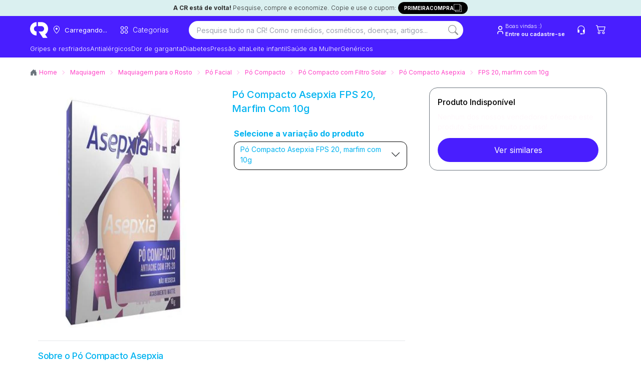

--- FILE ---
content_type: text/html; charset=utf-8
request_url: https://consultaremedios.com.br/po-compacto-asepxia/fps-20-marfim-com-10g/p
body_size: 73470
content:
<!DOCTYPE html><html lang="pt-BR"><head><meta charset="utf-8"/><meta name="viewport" content="width=device-width, initial-scale=1.0"/><title>Ofertas de Pó Compacto Asepxia FPS 20, marfim com 10g | CR</title><link rel="modulepreload" href="/_frsh/js/90a5914ad249b0c05cfeb93188abc6cff0edca5d/deserializer.js"/><link rel="modulepreload" href="/_frsh/js/90a5914ad249b0c05cfeb93188abc6cff0edca5d/main.js"/><link rel="modulepreload" href="/_frsh/js/90a5914ad249b0c05cfeb93188abc6cff0edca5d/chunk-5X6CTOWZ.js"/><link rel="modulepreload" href="/_frsh/js/90a5914ad249b0c05cfeb93188abc6cff0edca5d/chunk-NP4O3IPP.js"/><link rel="modulepreload" href="/_frsh/js/90a5914ad249b0c05cfeb93188abc6cff0edca5d/island-inventorylimitmodal.js"/><link rel="modulepreload" href="/_frsh/js/90a5914ad249b0c05cfeb93188abc6cff0edca5d/chunk-EU3EEM3E.js"/><link rel="modulepreload" href="/_frsh/js/90a5914ad249b0c05cfeb93188abc6cff0edca5d/chunk-GA2IT5S3.js"/><link rel="modulepreload" href="/_frsh/js/90a5914ad249b0c05cfeb93188abc6cff0edca5d/chunk-HW4RHYRK.js"/><link rel="modulepreload" href="/_frsh/js/90a5914ad249b0c05cfeb93188abc6cff0edca5d/chunk-KUJXO5TV.js"/><link rel="modulepreload" href="/_frsh/js/90a5914ad249b0c05cfeb93188abc6cff0edca5d/island-productunavailablemodal.js"/><link rel="modulepreload" href="/_frsh/js/90a5914ad249b0c05cfeb93188abc6cff0edca5d/island-header_drawers.js"/><link rel="modulepreload" href="/_frsh/js/90a5914ad249b0c05cfeb93188abc6cff0edca5d/chunk-EWWORKFR.js"/><link rel="modulepreload" href="/_frsh/js/90a5914ad249b0c05cfeb93188abc6cff0edca5d/chunk-RZU2C6QA.js"/><link rel="modulepreload" href="/_frsh/js/90a5914ad249b0c05cfeb93188abc6cff0edca5d/chunk-NMPLO3HY.js"/><link rel="modulepreload" href="/_frsh/js/90a5914ad249b0c05cfeb93188abc6cff0edca5d/chunk-CVIGGSMP.js"/><link rel="modulepreload" href="/_frsh/js/90a5914ad249b0c05cfeb93188abc6cff0edca5d/chunk-BF2FERB6.js"/><link rel="modulepreload" href="/_frsh/js/90a5914ad249b0c05cfeb93188abc6cff0edca5d/chunk-5KJOYZZZ.js"/><link rel="modulepreload" href="/_frsh/js/90a5914ad249b0c05cfeb93188abc6cff0edca5d/chunk-MJREOBVH.js"/><link rel="modulepreload" href="/_frsh/js/90a5914ad249b0c05cfeb93188abc6cff0edca5d/chunk-XOA7E7AL.js"/><link rel="modulepreload" href="/_frsh/js/90a5914ad249b0c05cfeb93188abc6cff0edca5d/island-copyfirstpurchase.js"/><link rel="modulepreload" href="/_frsh/js/90a5914ad249b0c05cfeb93188abc6cff0edca5d/island-backgroundcepmodal.js"/><link rel="modulepreload" href="/_frsh/js/90a5914ad249b0c05cfeb93188abc6cff0edca5d/island-header_buttons.js"/><link rel="modulepreload" href="/_frsh/js/90a5914ad249b0c05cfeb93188abc6cff0edca5d/chunk-HNWWVL3Q.js"/><link rel="modulepreload" href="/_frsh/js/90a5914ad249b0c05cfeb93188abc6cff0edca5d/island-cepmodal.js"/><link rel="modulepreload" href="/_frsh/js/90a5914ad249b0c05cfeb93188abc6cff0edca5d/island-header_navitem.js"/><link rel="modulepreload" href="/_frsh/js/90a5914ad249b0c05cfeb93188abc6cff0edca5d/chunk-Q4MUVIJA.js"/><link rel="modulepreload" href="/_frsh/js/90a5914ad249b0c05cfeb93188abc6cff0edca5d/island-header_searchbar.js"/><link rel="modulepreload" href="/_frsh/js/90a5914ad249b0c05cfeb93188abc6cff0edca5d/chunk-KJQB2JUF.js"/><link rel="modulepreload" href="/_frsh/js/90a5914ad249b0c05cfeb93188abc6cff0edca5d/chunk-UYDWTN42.js"/><link rel="modulepreload" href="/_frsh/js/90a5914ad249b0c05cfeb93188abc6cff0edca5d/chunk-7ST6LDBL.js"/><link rel="modulepreload" href="/_frsh/js/90a5914ad249b0c05cfeb93188abc6cff0edca5d/chunk-GOW5T2MF.js"/><link rel="modulepreload" href="/_frsh/js/90a5914ad249b0c05cfeb93188abc6cff0edca5d/chunk-LYC73M5B.js"/><link rel="modulepreload" href="/_frsh/js/90a5914ad249b0c05cfeb93188abc6cff0edca5d/chunk-QZWMPH3G.js"/><link rel="modulepreload" href="/_frsh/js/90a5914ad249b0c05cfeb93188abc6cff0edca5d/chunk-PC3YQIN3.js"/><link rel="modulepreload" href="/_frsh/js/90a5914ad249b0c05cfeb93188abc6cff0edca5d/island-uselogin.js"/><link rel="modulepreload" href="/_frsh/js/90a5914ad249b0c05cfeb93188abc6cff0edca5d/island-seetous.js"/><link rel="modulepreload" href="/_frsh/js/90a5914ad249b0c05cfeb93188abc6cff0edca5d/island-header_cart_vtex.js"/><link rel="modulepreload" href="/_frsh/js/90a5914ad249b0c05cfeb93188abc6cff0edca5d/chunk-UHEAD6TQ.js"/><link rel="modulepreload" href="/_frsh/js/90a5914ad249b0c05cfeb93188abc6cff0edca5d/chunk-LLW4JM4F.js"/><link rel="modulepreload" href="/_frsh/js/90a5914ad249b0c05cfeb93188abc6cff0edca5d/island-header_drawercep.js"/><link rel="modulepreload" href="/_frsh/js/90a5914ad249b0c05cfeb93188abc6cff0edca5d/island-productpricespecificationsisland.js"/><link rel="modulepreload" href="/_frsh/js/90a5914ad249b0c05cfeb93188abc6cff0edca5d/island-events_selectitem.js"/><link rel="modulepreload" href="/_frsh/js/90a5914ad249b0c05cfeb93188abc6cff0edca5d/island-viewitemlist.js"/><link rel="modulepreload" href="/_frsh/js/90a5914ad249b0c05cfeb93188abc6cff0edca5d/chunk-ZKPWDABA.js"/><link rel="modulepreload" href="/_frsh/js/90a5914ad249b0c05cfeb93188abc6cff0edca5d/chunk-BYXBJQAS.js"/><link rel="modulepreload" href="/_frsh/js/90a5914ad249b0c05cfeb93188abc6cff0edca5d/island-scrolltotop.js"/><style type="text/css" id="__DESIGN_SYSTEM_VARS-P0-0">* {--font-family: ;--p: 100% 0.00 0deg;--pc: 31% 0.00 0deg;--s: 100% 0.00 0deg;--sc: 31% 0.00 0deg;--a: 100% 0.00 0deg;--ac: 31% 0.00 0deg;--n: 100% 0.00 0deg;--nc: 31% 0.00 0deg;--b1: 100% 0.00 0deg;--b2: 93% 0.00 0deg;--b3: 86% 0.00 0deg;--bc: 31% 0.00 0deg;--su: 91% 0.15 195deg;--suc: 29% 0.03 195deg;--wa: 100% 0.00 0deg;--wac: 31% 0.00 0deg;--er: 100% 0.00 0deg;--erc: 31% 0.00 0deg;--in: 100% 0.00 0deg;--inc: 31% 0.00 0deg;--rounded-box: 1rem;--rounded-btn: 0.2rem;--rounded-badge: 1.9rem;--animation-btn: 0.25s;--animation-input: 0.2s;--btn-focus-scale: 0.95;--border-btn: 1px;--tab-border: 1px;--tab-radius: 0.5rem;--font-family: -apple-system, BlinkMacSystemFont, 'Segoe UI', Roboto, Oxygen-Sans, Ubuntu, Cantarell, 'Helvetica Neue', sans-serif}</style><meta name="view-transition" content="same-origin"/><link href="/styles.css?revision=efb0802&amp;__frsh_c=90a5914ad249b0c05cfeb93188abc6cff0edca5d" rel="stylesheet"/><style>
              .genesys-mxg-launcher-frame,
              #genesys-mxg-frame,
              iframe[title="Messenger Launcher"],
              iframe[name="MessengerLauncherFrame"] {
                display: none !important;
                visibility: hidden !important;
                opacity: 0 !important;
              }
            </style><meta name="theme-color" content="#fff"/><meta name="apple-mobile-web-app-capable" content="yes"/><meta name="apple-mobile-web-app-status-bar-style" content="#fff"/><link rel="manifest" href="/site.webmanifest?__frsh_c=90a5914ad249b0c05cfeb93188abc6cff0edca5d"/><script nonce="17063853f2c041119b4871bdfaafe48c">
              (function(w,d,s,l,i){
                w[l]=w[l]||[];
                w[l].push({'gtm.start': new Date().getTime(), event:'gtm.js'});
                var f=d.getElementsByTagName(s)[0],
                    j=d.createElement(s),
                    dl=l!='dataLayer'?'&l='+l:'';
                j.async=true;
                j.src='https://www.googletagmanager.com/gtm.js?id='+i+dl+
                      '&gtm_auth=44NvObP88jiXJ_wUoIlpPQ&gtm_preview=env-35&gtm_cookies_win=x';
                f.parentNode.insertBefore(j,f);
              })(window,document,'script','dataLayer','GTM-WTG292');
           </script><script nonce="17063853f2c041119b4871bdfaafe48c">
            (function (g, e, n, es, ys) {
              g['_genesysJs'] = e;
              g[e] = g[e] || function () {
                (g[e].q = g[e].q || []).push(arguments)
              };
              g[e].t = 1 * new Date();
              g[e].c = es;
              ys = document.createElement('script');
              ys.async = 1;
              ys.src = n;
              ys.charset = 'utf-8';
              document.head.appendChild(ys);
            })(window, 'Genesys', 'https://apps.sae1.pure.cloud/genesys-bootstrap/genesys.min.js', {
              environment: 'prod-sae1',
              deploymentId: '558c147e-b2d2-4343-96b7-f442b67c1317'
            });
          </script><link rel="canonical" href="https://consultaremedios.com.br/po-compacto-asepxia/fps-20-marfim-com-10g/p"/><meta name="description" content="Encontre Pó Compacto Asepxia FPS 20, marfim com 10g com os menores preços na Consulta Remédios. Entre, compare e economize em Pó Compacto com Filtro Solar!"/><meta name="robots" content="index, follow"/><meta name="theme-color"/><link rel="icon" href="https://assets.decocache.com/consul-remedio/a267a36d-da29-4277-b0c7-8a40df9fa452/favicon-(2).png"/><meta property="twitter:title" content="Ofertas de Pó Compacto Asepxia FPS 20, marfim com 10g | CR "/><meta property="twitter:description" content="Encontre Pó Compacto Asepxia FPS 20, marfim com 10g com os menores preços na Consulta Remédios. Entre, compare e economize em Pó Compacto com Filtro Solar!"/><meta property="twitter:image" content="https://data.decoassets.com/consul-remedio/acc9b254-fb4f-4e71-8ae8-edca85ac9d9c/banner-novo-consulta-remedios-(1).webp"/><meta property="twitter:card" content="summary"/><meta property="og:title" content="Ofertas de Pó Compacto Asepxia FPS 20, marfim com 10g | CR "/><meta property="og:description" content="Encontre Pó Compacto Asepxia FPS 20, marfim com 10g com os menores preços na Consulta Remédios. Entre, compare e economize em Pó Compacto com Filtro Solar!"/><meta property="og:type" content="website"/><meta property="og:image" content="https://data.decoassets.com/consul-remedio/acc9b254-fb4f-4e71-8ae8-edca85ac9d9c/banner-novo-consulta-remedios-(1).webp"/><meta property="og:url" content="https://consultaremedios.com.br/po-compacto-asepxia/fps-20-marfim-com-10g/p"/><script type="application/ld+json" nonce="17063853f2c041119b4871bdfaafe48c">{"@context":"https://schema.org","@type":"BreadcrumbList","itemListElement":[{"@type":"ListItem","position":1,"name":"Home","item":"https://consultaremedios.com.br"},{"@type":"ListItem","position":2,"name":"Maquiagem","item":"https://consultaremedios.com.br/maquiagem/c"},{"@type":"ListItem","position":3,"name":"Maquiagem para o Rosto","item":"https://consultaremedios.com.br/maquiagem/rosto/c"},{"@type":"ListItem","position":4,"name":"Pó Facial","item":"https://consultaremedios.com.br/maquiagem/rosto/po-facial/c"},{"@type":"ListItem","position":5,"name":"Pó Compacto","item":"https://consultaremedios.com.br/maquiagem/rosto/po-facial/po-compacto/c"},{"@type":"ListItem","position":6,"name":"Pó Compacto com Filtro Solar","item":"https://consultaremedios.com.br/maquiagem/rosto/po-facial/po-compacto/po-compacto-com-filtro-solar/c"},{"@type":"ListItem","position":7,"name":"Pó Compacto Asepxia","item":"https://consultaremedios.com.br/po-compacto-asepxia/p"},{"@type":"ListItem","position":8,"name":" FPS 20, marfim com 10g","item":"https://consultaremedios.com.br/po-compacto-asepxia/fps-20-marfim-com-10g/p"}]}</script><script defer src="data:text/javascript,(live%3D%3E%7Bconst%20onKeydown%3De%3D%3E%7Bif(globalThis.window%3D%3D%3DglobalThis.window.parent%26%26e.target%3D%3D%3Ddocument.body%26%26!e.defaultPrevented%26%26(e.ctrlKey%26%26e.shiftKey%26%26%22E%22%3D%3D%3De.key%7C%7C%22.%22%3D%3D%3De.key))%7Be.preventDefault()%2Ce.stopPropagation()%3Bconst%20o%3D%60%2Fchoose-editor%3Fsite%3D%24%7BglobalThis.window.LIVE.site.name%7D%26domain%3D%24%7BglobalThis.window.location.origin%7D%26pageId%3D%24%7BglobalThis.window.LIVE.page.id%7D%60%2Ct%3Dnew%20URL(o%2C%22https%3A%2F%2Fadmin.deco.cx%22)%3Bif(t.searchParams.set(%22path%22%2CencodeURIComponent(%60%24%7BglobalThis.window.location.pathname%7D%24%7BglobalThis.window.location.search%7D%60))%2Ct.searchParams.set(%22pathTemplate%22%2CencodeURIComponent(globalThis.window.LIVE.page.pathTemplate%7C%7C%22%2F*%22))%2C(e.ctrlKey%7C%7Ce.metaKey)%26%26%22.%22%3D%3D%3De.key)return%20globalThis.window.open(t%2C%22_blank%22)%2Cvoid%200%3BglobalThis.window.location.href%3D%60%24%7Bt%7D%60%7D%7D%2ConMessage%3Devent%3D%3E%7Bconst%7Bdata%7D%3Devent%3Bif(%22editor%3A%3Ainject%22%3D%3D%3Ddata.type)return%20eval(data.args.script)%7D%2C_inspector%3D%22undefined%22!%3Dtypeof%20DomInspector%26%26new%20DomInspector(document.body%2C%7Boutline%3A%221px%20dashed%20%232fd080%22%2CbackgroundColor%3A%22rgba(47%2C%20208%2C%20128%2C%200.33)%22%2CbackgroundBlendMode%3A%22multiply%22%2Cactivator%3ADomInspectorActivators.Backquote%2Cpath%3A%22%2Flive%2Finspect%22%7D)%3BglobalThis.window.LIVE%3D%7B...globalThis.window.LIVE%2C...live%7D%2Clive.avoidRedirectingToEditor%7C%7Cdocument.body.addEventListener(%22keydown%22%2ConKeydown)%2CaddEventListener(%22message%22%2ConMessage)%7D)(%7B%22page%22%3A%7B%22id%22%3A%22pages-Product%2520Page%2520Variant-114754%22%2C%22pathTemplate%22%3A%22%2F%3Aproduct%2F%3Aslug%2Fp%22%7D%2C%22site%22%3A%7B%22id%22%3A0%2C%22name%22%3A%22consulta-remedio%22%7D%2C%22flags%22%3A%5B%5D%7D)" nonce="17063853f2c041119b4871bdfaafe48c"></script><script nonce="17063853f2c041119b4871bdfaafe48c"></script><script defer id="deco-events" src="data:text/javascript,((%7Bdeco%3A%7Bpage%3Ae%7D%2CsegmentCookie%3An%2CfeatureFlags%3At%7D)%3D%3E%7Bconst%20a%3Ddocument.cookie%2Co%3D%7B%7D%3Bif(null!%3D%3Da)%7Bconst%20e%3Da.split(%22%3B%22)%3Bfor(const%20n%20of%20e)%7Bconst%5Be%2C...t%5D%3Dn.split(%22%3D%22)%3Bo%5Be.trim()%5D%3Dt.join(%22%3D%22)%7D%7Dconst%20s%3D%5B%5D%3Bif(o%5Bn%5D)try%7Bconst%20e%3DJSON.parse(decodeURIComponent(atob(o%5Bn%5D)))%3Be.active%3F.forEach((e%3D%3Es.push(%7Bname%3Ae%2Cvalue%3A!0%7D)))%2Ce.inactiveDrawn%3F.forEach((e%3D%3Es.push(%7Bname%3Ae%2Cvalue%3A!1%7D)))%7Dcatch%7Bconsole.error(%22Error%20parsing%20deco_segment%20cookie%22)%7Dconst%20i%3Dnew%20EventTarget%2Cc%3De%3D%3E%7Bi.dispatchEvent(new%20CustomEvent(%22analytics%22%2C%7Bdetail%3Ae%7D))%7D%3BglobalThis.window.DECO_SITES_STD%3D%7BsendAnalyticsEvent%3Ac%7D%2CglobalThis.window.DECO%3D%7B...globalThis.window.DECO%2Cevents%3A%7Bdispatch%3Ac%2Csubscribe%3A(n%2Ct)%3D%3E%7Bconst%20a%3D(%7Bdetail%3Ae%7D)%3D%3En(e)%3Breturn%20n(%7Bname%3A%22deco%22%2Cparams%3A%7Bflags%3As%2Cpage%3Ae%7D%7D)%2Ci.addEventListener(%22analytics%22%2Ca%2Ct)%2C()%3D%3E%7Bi.removeEventListener(%22analytics%22%2Ca%2Ct)%7D%7D%7D%2CfeatureFlags%3At%7D%7D)(%7B%22deco%22%3A%7B%22flags%22%3A%5B%5D%2C%22page%22%3A%7B%22id%22%3A%22pages-Product%2520Page%2520Variant-114754%22%2C%22pathTemplate%22%3A%22%2F%3Aproduct%2F%3Aslug%2Fp%22%7D%7D%2C%22segmentCookie%22%3A%22deco_segment%22%2C%22featureFlags%22%3A%7B%22enableImageOptimization%22%3Atrue%2C%22azionAssets%22%3Atrue%7D%7D)" nonce="17063853f2c041119b4871bdfaafe48c"></script><link rel="dns-prefetch" href="https://d.lilstts.com/events"/><link rel="preconnect" href="https://d.lilstts.com/events" crossorigin="anonymous"/><script id="tracker" data-autocollect="false" data-hash-routing="true" data-url="https://d.lilstts.com/events" src="/live/invoke/website/loaders/analyticsScript.ts?url=https://s.lilstts.com/deco.js" nonce="17063853f2c041119b4871bdfaafe48c"></script><script defer src="data:text/javascript,(()%3D%3E%7Bconst%20s%3D%7B%7D%2Ct%3D()%3D%3EglobalThis.window.stonks%3F.view%3F.(s)%2Cn%3Dhistory.pushState%3Bn%26%26(history.pushState%3Dfunction()%7Bn.apply(this%2Carguments)%2Ct()%7D%2CaddEventListener(%22popstate%22%2Ct))%3Bconst%20o%3Ds%3D%3E%60%24%7Bs%7D%60.slice(0%2C990)%3BglobalThis.window.DECO.events.subscribe((n%3D%3E%7Bif(n%26%26%22deco%22%3D%3D%3Dn.name)%7Bif(n.params)%7Bconst%7Bflags%3At%2Cpage%3Ae%7D%3Dn.params%3Bif(Array.isArray(t))for(const%20n%20of%20t)s%5Bn.name%5D%3Do(n.value.toString())%3Bs.pageId%3Do(%60%24%7Be.id%7D%60)%7Dt()%7D%7D))()%2CglobalThis.window.DECO.events.subscribe((t%3D%3E%7Bif(!t)return%3Bconst%7Bname%3An%2Cparams%3Ae%7D%3Dt%3Bif(!n%7C%7C!e%7C%7C%22deco%22%3D%3D%3Dn)return%3Bconst%20i%3D%7B...s%7D%3Bfor(const%20s%20in%20e)%7Bconst%20t%3De%5Bs%5D%3Bnull!%3Dt%26%26(i%5Bs%5D%3Do(%22object%22!%3Dtypeof%20t%3Ft%3AJSON.stringify(t)))%7DglobalThis.window.stonks%3F.event%3F.(n%2Ci)%7D))%7D)()" nonce="17063853f2c041119b4871bdfaafe48c"></script><style type="text/css">@font-face {
  font-family: 'Inter';
  font-style: normal;
  font-weight: 100;
  font-display: swap;
  src: url(/live/invoke/website/loaders/asset.ts?src=https://fonts.gstatic.com/s/inter/v20/UcCO3FwrK3iLTeHuS_nVMrMxCp50SjIw2boKoduKmMEVuLyeMZg.ttf) format('truetype');
}
@font-face {
  font-family: 'Inter';
  font-style: normal;
  font-weight: 200;
  font-display: swap;
  src: url(/live/invoke/website/loaders/asset.ts?src=https://fonts.gstatic.com/s/inter/v20/UcCO3FwrK3iLTeHuS_nVMrMxCp50SjIw2boKoduKmMEVuDyfMZg.ttf) format('truetype');
}
@font-face {
  font-family: 'Inter';
  font-style: normal;
  font-weight: 300;
  font-display: swap;
  src: url(/live/invoke/website/loaders/asset.ts?src=https://fonts.gstatic.com/s/inter/v20/UcCO3FwrK3iLTeHuS_nVMrMxCp50SjIw2boKoduKmMEVuOKfMZg.ttf) format('truetype');
}
@font-face {
  font-family: 'Inter';
  font-style: normal;
  font-weight: 400;
  font-display: swap;
  src: url(/live/invoke/website/loaders/asset.ts?src=https://fonts.gstatic.com/s/inter/v20/UcCO3FwrK3iLTeHuS_nVMrMxCp50SjIw2boKoduKmMEVuLyfMZg.ttf) format('truetype');
}
@font-face {
  font-family: 'Inter';
  font-style: normal;
  font-weight: 500;
  font-display: swap;
  src: url(/live/invoke/website/loaders/asset.ts?src=https://fonts.gstatic.com/s/inter/v20/UcCO3FwrK3iLTeHuS_nVMrMxCp50SjIw2boKoduKmMEVuI6fMZg.ttf) format('truetype');
}
@font-face {
  font-family: 'Inter';
  font-style: normal;
  font-weight: 600;
  font-display: swap;
  src: url(/live/invoke/website/loaders/asset.ts?src=https://fonts.gstatic.com/s/inter/v20/UcCO3FwrK3iLTeHuS_nVMrMxCp50SjIw2boKoduKmMEVuGKYMZg.ttf) format('truetype');
}
@font-face {
  font-family: 'Inter';
  font-style: normal;
  font-weight: 700;
  font-display: swap;
  src: url(/live/invoke/website/loaders/asset.ts?src=https://fonts.gstatic.com/s/inter/v20/UcCO3FwrK3iLTeHuS_nVMrMxCp50SjIw2boKoduKmMEVuFuYMZg.ttf) format('truetype');
}
@font-face {
  font-family: 'Inter';
  font-style: normal;
  font-weight: 800;
  font-display: swap;
  src: url(/live/invoke/website/loaders/asset.ts?src=https://fonts.gstatic.com/s/inter/v20/UcCO3FwrK3iLTeHuS_nVMrMxCp50SjIw2boKoduKmMEVuDyYMZg.ttf) format('truetype');
}
@font-face {
  font-family: 'Inter';
  font-style: normal;
  font-weight: 900;
  font-display: swap;
  src: url(/live/invoke/website/loaders/asset.ts?src=https://fonts.gstatic.com/s/inter/v20/UcCO3FwrK3iLTeHuS_nVMrMxCp50SjIw2boKoduKmMEVuBWYMZg.ttf) format('truetype');
}

/* cyrillic-ext */
@font-face {
  font-family: 'Inter';
  font-style: normal;
  font-weight: 100;
  font-display: swap;
  src: url(/live/invoke/website/loaders/asset.ts?src=https://fonts.gstatic.com/s/inter/v20/UcC73FwrK3iLTeHuS_nVMrMxCp50SjIa2JL7W0Q5n-wU.woff2) format('woff2');
  unicode-range: U+0460-052F, U+1C80-1C8A, U+20B4, U+2DE0-2DFF, U+A640-A69F, U+FE2E-FE2F;
}
/* cyrillic */
@font-face {
  font-family: 'Inter';
  font-style: normal;
  font-weight: 100;
  font-display: swap;
  src: url(/live/invoke/website/loaders/asset.ts?src=https://fonts.gstatic.com/s/inter/v20/UcC73FwrK3iLTeHuS_nVMrMxCp50SjIa0ZL7W0Q5n-wU.woff2) format('woff2');
  unicode-range: U+0301, U+0400-045F, U+0490-0491, U+04B0-04B1, U+2116;
}
/* greek-ext */
@font-face {
  font-family: 'Inter';
  font-style: normal;
  font-weight: 100;
  font-display: swap;
  src: url(/live/invoke/website/loaders/asset.ts?src=https://fonts.gstatic.com/s/inter/v20/UcC73FwrK3iLTeHuS_nVMrMxCp50SjIa2ZL7W0Q5n-wU.woff2) format('woff2');
  unicode-range: U+1F00-1FFF;
}
/* greek */
@font-face {
  font-family: 'Inter';
  font-style: normal;
  font-weight: 100;
  font-display: swap;
  src: url(/live/invoke/website/loaders/asset.ts?src=https://fonts.gstatic.com/s/inter/v20/UcC73FwrK3iLTeHuS_nVMrMxCp50SjIa1pL7W0Q5n-wU.woff2) format('woff2');
  unicode-range: U+0370-0377, U+037A-037F, U+0384-038A, U+038C, U+038E-03A1, U+03A3-03FF;
}
/* vietnamese */
@font-face {
  font-family: 'Inter';
  font-style: normal;
  font-weight: 100;
  font-display: swap;
  src: url(/live/invoke/website/loaders/asset.ts?src=https://fonts.gstatic.com/s/inter/v20/UcC73FwrK3iLTeHuS_nVMrMxCp50SjIa2pL7W0Q5n-wU.woff2) format('woff2');
  unicode-range: U+0102-0103, U+0110-0111, U+0128-0129, U+0168-0169, U+01A0-01A1, U+01AF-01B0, U+0300-0301, U+0303-0304, U+0308-0309, U+0323, U+0329, U+1EA0-1EF9, U+20AB;
}
/* latin-ext */
@font-face {
  font-family: 'Inter';
  font-style: normal;
  font-weight: 100;
  font-display: swap;
  src: url(/live/invoke/website/loaders/asset.ts?src=https://fonts.gstatic.com/s/inter/v20/UcC73FwrK3iLTeHuS_nVMrMxCp50SjIa25L7W0Q5n-wU.woff2) format('woff2');
  unicode-range: U+0100-02BA, U+02BD-02C5, U+02C7-02CC, U+02CE-02D7, U+02DD-02FF, U+0304, U+0308, U+0329, U+1D00-1DBF, U+1E00-1E9F, U+1EF2-1EFF, U+2020, U+20A0-20AB, U+20AD-20C0, U+2113, U+2C60-2C7F, U+A720-A7FF;
}
/* latin */
@font-face {
  font-family: 'Inter';
  font-style: normal;
  font-weight: 100;
  font-display: swap;
  src: url(/live/invoke/website/loaders/asset.ts?src=https://fonts.gstatic.com/s/inter/v20/UcC73FwrK3iLTeHuS_nVMrMxCp50SjIa1ZL7W0Q5nw.woff2) format('woff2');
  unicode-range: U+0000-00FF, U+0131, U+0152-0153, U+02BB-02BC, U+02C6, U+02DA, U+02DC, U+0304, U+0308, U+0329, U+2000-206F, U+20AC, U+2122, U+2191, U+2193, U+2212, U+2215, U+FEFF, U+FFFD;
}
/* cyrillic-ext */
@font-face {
  font-family: 'Inter';
  font-style: normal;
  font-weight: 200;
  font-display: swap;
  src: url(/live/invoke/website/loaders/asset.ts?src=https://fonts.gstatic.com/s/inter/v20/UcC73FwrK3iLTeHuS_nVMrMxCp50SjIa2JL7W0Q5n-wU.woff2) format('woff2');
  unicode-range: U+0460-052F, U+1C80-1C8A, U+20B4, U+2DE0-2DFF, U+A640-A69F, U+FE2E-FE2F;
}
/* cyrillic */
@font-face {
  font-family: 'Inter';
  font-style: normal;
  font-weight: 200;
  font-display: swap;
  src: url(/live/invoke/website/loaders/asset.ts?src=https://fonts.gstatic.com/s/inter/v20/UcC73FwrK3iLTeHuS_nVMrMxCp50SjIa0ZL7W0Q5n-wU.woff2) format('woff2');
  unicode-range: U+0301, U+0400-045F, U+0490-0491, U+04B0-04B1, U+2116;
}
/* greek-ext */
@font-face {
  font-family: 'Inter';
  font-style: normal;
  font-weight: 200;
  font-display: swap;
  src: url(/live/invoke/website/loaders/asset.ts?src=https://fonts.gstatic.com/s/inter/v20/UcC73FwrK3iLTeHuS_nVMrMxCp50SjIa2ZL7W0Q5n-wU.woff2) format('woff2');
  unicode-range: U+1F00-1FFF;
}
/* greek */
@font-face {
  font-family: 'Inter';
  font-style: normal;
  font-weight: 200;
  font-display: swap;
  src: url(/live/invoke/website/loaders/asset.ts?src=https://fonts.gstatic.com/s/inter/v20/UcC73FwrK3iLTeHuS_nVMrMxCp50SjIa1pL7W0Q5n-wU.woff2) format('woff2');
  unicode-range: U+0370-0377, U+037A-037F, U+0384-038A, U+038C, U+038E-03A1, U+03A3-03FF;
}
/* vietnamese */
@font-face {
  font-family: 'Inter';
  font-style: normal;
  font-weight: 200;
  font-display: swap;
  src: url(/live/invoke/website/loaders/asset.ts?src=https://fonts.gstatic.com/s/inter/v20/UcC73FwrK3iLTeHuS_nVMrMxCp50SjIa2pL7W0Q5n-wU.woff2) format('woff2');
  unicode-range: U+0102-0103, U+0110-0111, U+0128-0129, U+0168-0169, U+01A0-01A1, U+01AF-01B0, U+0300-0301, U+0303-0304, U+0308-0309, U+0323, U+0329, U+1EA0-1EF9, U+20AB;
}
/* latin-ext */
@font-face {
  font-family: 'Inter';
  font-style: normal;
  font-weight: 200;
  font-display: swap;
  src: url(/live/invoke/website/loaders/asset.ts?src=https://fonts.gstatic.com/s/inter/v20/UcC73FwrK3iLTeHuS_nVMrMxCp50SjIa25L7W0Q5n-wU.woff2) format('woff2');
  unicode-range: U+0100-02BA, U+02BD-02C5, U+02C7-02CC, U+02CE-02D7, U+02DD-02FF, U+0304, U+0308, U+0329, U+1D00-1DBF, U+1E00-1E9F, U+1EF2-1EFF, U+2020, U+20A0-20AB, U+20AD-20C0, U+2113, U+2C60-2C7F, U+A720-A7FF;
}
/* latin */
@font-face {
  font-family: 'Inter';
  font-style: normal;
  font-weight: 200;
  font-display: swap;
  src: url(/live/invoke/website/loaders/asset.ts?src=https://fonts.gstatic.com/s/inter/v20/UcC73FwrK3iLTeHuS_nVMrMxCp50SjIa1ZL7W0Q5nw.woff2) format('woff2');
  unicode-range: U+0000-00FF, U+0131, U+0152-0153, U+02BB-02BC, U+02C6, U+02DA, U+02DC, U+0304, U+0308, U+0329, U+2000-206F, U+20AC, U+2122, U+2191, U+2193, U+2212, U+2215, U+FEFF, U+FFFD;
}
/* cyrillic-ext */
@font-face {
  font-family: 'Inter';
  font-style: normal;
  font-weight: 300;
  font-display: swap;
  src: url(/live/invoke/website/loaders/asset.ts?src=https://fonts.gstatic.com/s/inter/v20/UcC73FwrK3iLTeHuS_nVMrMxCp50SjIa2JL7W0Q5n-wU.woff2) format('woff2');
  unicode-range: U+0460-052F, U+1C80-1C8A, U+20B4, U+2DE0-2DFF, U+A640-A69F, U+FE2E-FE2F;
}
/* cyrillic */
@font-face {
  font-family: 'Inter';
  font-style: normal;
  font-weight: 300;
  font-display: swap;
  src: url(/live/invoke/website/loaders/asset.ts?src=https://fonts.gstatic.com/s/inter/v20/UcC73FwrK3iLTeHuS_nVMrMxCp50SjIa0ZL7W0Q5n-wU.woff2) format('woff2');
  unicode-range: U+0301, U+0400-045F, U+0490-0491, U+04B0-04B1, U+2116;
}
/* greek-ext */
@font-face {
  font-family: 'Inter';
  font-style: normal;
  font-weight: 300;
  font-display: swap;
  src: url(/live/invoke/website/loaders/asset.ts?src=https://fonts.gstatic.com/s/inter/v20/UcC73FwrK3iLTeHuS_nVMrMxCp50SjIa2ZL7W0Q5n-wU.woff2) format('woff2');
  unicode-range: U+1F00-1FFF;
}
/* greek */
@font-face {
  font-family: 'Inter';
  font-style: normal;
  font-weight: 300;
  font-display: swap;
  src: url(/live/invoke/website/loaders/asset.ts?src=https://fonts.gstatic.com/s/inter/v20/UcC73FwrK3iLTeHuS_nVMrMxCp50SjIa1pL7W0Q5n-wU.woff2) format('woff2');
  unicode-range: U+0370-0377, U+037A-037F, U+0384-038A, U+038C, U+038E-03A1, U+03A3-03FF;
}
/* vietnamese */
@font-face {
  font-family: 'Inter';
  font-style: normal;
  font-weight: 300;
  font-display: swap;
  src: url(/live/invoke/website/loaders/asset.ts?src=https://fonts.gstatic.com/s/inter/v20/UcC73FwrK3iLTeHuS_nVMrMxCp50SjIa2pL7W0Q5n-wU.woff2) format('woff2');
  unicode-range: U+0102-0103, U+0110-0111, U+0128-0129, U+0168-0169, U+01A0-01A1, U+01AF-01B0, U+0300-0301, U+0303-0304, U+0308-0309, U+0323, U+0329, U+1EA0-1EF9, U+20AB;
}
/* latin-ext */
@font-face {
  font-family: 'Inter';
  font-style: normal;
  font-weight: 300;
  font-display: swap;
  src: url(/live/invoke/website/loaders/asset.ts?src=https://fonts.gstatic.com/s/inter/v20/UcC73FwrK3iLTeHuS_nVMrMxCp50SjIa25L7W0Q5n-wU.woff2) format('woff2');
  unicode-range: U+0100-02BA, U+02BD-02C5, U+02C7-02CC, U+02CE-02D7, U+02DD-02FF, U+0304, U+0308, U+0329, U+1D00-1DBF, U+1E00-1E9F, U+1EF2-1EFF, U+2020, U+20A0-20AB, U+20AD-20C0, U+2113, U+2C60-2C7F, U+A720-A7FF;
}
/* latin */
@font-face {
  font-family: 'Inter';
  font-style: normal;
  font-weight: 300;
  font-display: swap;
  src: url(/live/invoke/website/loaders/asset.ts?src=https://fonts.gstatic.com/s/inter/v20/UcC73FwrK3iLTeHuS_nVMrMxCp50SjIa1ZL7W0Q5nw.woff2) format('woff2');
  unicode-range: U+0000-00FF, U+0131, U+0152-0153, U+02BB-02BC, U+02C6, U+02DA, U+02DC, U+0304, U+0308, U+0329, U+2000-206F, U+20AC, U+2122, U+2191, U+2193, U+2212, U+2215, U+FEFF, U+FFFD;
}
/* cyrillic-ext */
@font-face {
  font-family: 'Inter';
  font-style: normal;
  font-weight: 400;
  font-display: swap;
  src: url(/live/invoke/website/loaders/asset.ts?src=https://fonts.gstatic.com/s/inter/v20/UcC73FwrK3iLTeHuS_nVMrMxCp50SjIa2JL7W0Q5n-wU.woff2) format('woff2');
  unicode-range: U+0460-052F, U+1C80-1C8A, U+20B4, U+2DE0-2DFF, U+A640-A69F, U+FE2E-FE2F;
}
/* cyrillic */
@font-face {
  font-family: 'Inter';
  font-style: normal;
  font-weight: 400;
  font-display: swap;
  src: url(/live/invoke/website/loaders/asset.ts?src=https://fonts.gstatic.com/s/inter/v20/UcC73FwrK3iLTeHuS_nVMrMxCp50SjIa0ZL7W0Q5n-wU.woff2) format('woff2');
  unicode-range: U+0301, U+0400-045F, U+0490-0491, U+04B0-04B1, U+2116;
}
/* greek-ext */
@font-face {
  font-family: 'Inter';
  font-style: normal;
  font-weight: 400;
  font-display: swap;
  src: url(/live/invoke/website/loaders/asset.ts?src=https://fonts.gstatic.com/s/inter/v20/UcC73FwrK3iLTeHuS_nVMrMxCp50SjIa2ZL7W0Q5n-wU.woff2) format('woff2');
  unicode-range: U+1F00-1FFF;
}
/* greek */
@font-face {
  font-family: 'Inter';
  font-style: normal;
  font-weight: 400;
  font-display: swap;
  src: url(/live/invoke/website/loaders/asset.ts?src=https://fonts.gstatic.com/s/inter/v20/UcC73FwrK3iLTeHuS_nVMrMxCp50SjIa1pL7W0Q5n-wU.woff2) format('woff2');
  unicode-range: U+0370-0377, U+037A-037F, U+0384-038A, U+038C, U+038E-03A1, U+03A3-03FF;
}
/* vietnamese */
@font-face {
  font-family: 'Inter';
  font-style: normal;
  font-weight: 400;
  font-display: swap;
  src: url(/live/invoke/website/loaders/asset.ts?src=https://fonts.gstatic.com/s/inter/v20/UcC73FwrK3iLTeHuS_nVMrMxCp50SjIa2pL7W0Q5n-wU.woff2) format('woff2');
  unicode-range: U+0102-0103, U+0110-0111, U+0128-0129, U+0168-0169, U+01A0-01A1, U+01AF-01B0, U+0300-0301, U+0303-0304, U+0308-0309, U+0323, U+0329, U+1EA0-1EF9, U+20AB;
}
/* latin-ext */
@font-face {
  font-family: 'Inter';
  font-style: normal;
  font-weight: 400;
  font-display: swap;
  src: url(/live/invoke/website/loaders/asset.ts?src=https://fonts.gstatic.com/s/inter/v20/UcC73FwrK3iLTeHuS_nVMrMxCp50SjIa25L7W0Q5n-wU.woff2) format('woff2');
  unicode-range: U+0100-02BA, U+02BD-02C5, U+02C7-02CC, U+02CE-02D7, U+02DD-02FF, U+0304, U+0308, U+0329, U+1D00-1DBF, U+1E00-1E9F, U+1EF2-1EFF, U+2020, U+20A0-20AB, U+20AD-20C0, U+2113, U+2C60-2C7F, U+A720-A7FF;
}
/* latin */
@font-face {
  font-family: 'Inter';
  font-style: normal;
  font-weight: 400;
  font-display: swap;
  src: url(/live/invoke/website/loaders/asset.ts?src=https://fonts.gstatic.com/s/inter/v20/UcC73FwrK3iLTeHuS_nVMrMxCp50SjIa1ZL7W0Q5nw.woff2) format('woff2');
  unicode-range: U+0000-00FF, U+0131, U+0152-0153, U+02BB-02BC, U+02C6, U+02DA, U+02DC, U+0304, U+0308, U+0329, U+2000-206F, U+20AC, U+2122, U+2191, U+2193, U+2212, U+2215, U+FEFF, U+FFFD;
}
/* cyrillic-ext */
@font-face {
  font-family: 'Inter';
  font-style: normal;
  font-weight: 500;
  font-display: swap;
  src: url(/live/invoke/website/loaders/asset.ts?src=https://fonts.gstatic.com/s/inter/v20/UcC73FwrK3iLTeHuS_nVMrMxCp50SjIa2JL7W0Q5n-wU.woff2) format('woff2');
  unicode-range: U+0460-052F, U+1C80-1C8A, U+20B4, U+2DE0-2DFF, U+A640-A69F, U+FE2E-FE2F;
}
/* cyrillic */
@font-face {
  font-family: 'Inter';
  font-style: normal;
  font-weight: 500;
  font-display: swap;
  src: url(/live/invoke/website/loaders/asset.ts?src=https://fonts.gstatic.com/s/inter/v20/UcC73FwrK3iLTeHuS_nVMrMxCp50SjIa0ZL7W0Q5n-wU.woff2) format('woff2');
  unicode-range: U+0301, U+0400-045F, U+0490-0491, U+04B0-04B1, U+2116;
}
/* greek-ext */
@font-face {
  font-family: 'Inter';
  font-style: normal;
  font-weight: 500;
  font-display: swap;
  src: url(/live/invoke/website/loaders/asset.ts?src=https://fonts.gstatic.com/s/inter/v20/UcC73FwrK3iLTeHuS_nVMrMxCp50SjIa2ZL7W0Q5n-wU.woff2) format('woff2');
  unicode-range: U+1F00-1FFF;
}
/* greek */
@font-face {
  font-family: 'Inter';
  font-style: normal;
  font-weight: 500;
  font-display: swap;
  src: url(/live/invoke/website/loaders/asset.ts?src=https://fonts.gstatic.com/s/inter/v20/UcC73FwrK3iLTeHuS_nVMrMxCp50SjIa1pL7W0Q5n-wU.woff2) format('woff2');
  unicode-range: U+0370-0377, U+037A-037F, U+0384-038A, U+038C, U+038E-03A1, U+03A3-03FF;
}
/* vietnamese */
@font-face {
  font-family: 'Inter';
  font-style: normal;
  font-weight: 500;
  font-display: swap;
  src: url(/live/invoke/website/loaders/asset.ts?src=https://fonts.gstatic.com/s/inter/v20/UcC73FwrK3iLTeHuS_nVMrMxCp50SjIa2pL7W0Q5n-wU.woff2) format('woff2');
  unicode-range: U+0102-0103, U+0110-0111, U+0128-0129, U+0168-0169, U+01A0-01A1, U+01AF-01B0, U+0300-0301, U+0303-0304, U+0308-0309, U+0323, U+0329, U+1EA0-1EF9, U+20AB;
}
/* latin-ext */
@font-face {
  font-family: 'Inter';
  font-style: normal;
  font-weight: 500;
  font-display: swap;
  src: url(/live/invoke/website/loaders/asset.ts?src=https://fonts.gstatic.com/s/inter/v20/UcC73FwrK3iLTeHuS_nVMrMxCp50SjIa25L7W0Q5n-wU.woff2) format('woff2');
  unicode-range: U+0100-02BA, U+02BD-02C5, U+02C7-02CC, U+02CE-02D7, U+02DD-02FF, U+0304, U+0308, U+0329, U+1D00-1DBF, U+1E00-1E9F, U+1EF2-1EFF, U+2020, U+20A0-20AB, U+20AD-20C0, U+2113, U+2C60-2C7F, U+A720-A7FF;
}
/* latin */
@font-face {
  font-family: 'Inter';
  font-style: normal;
  font-weight: 500;
  font-display: swap;
  src: url(/live/invoke/website/loaders/asset.ts?src=https://fonts.gstatic.com/s/inter/v20/UcC73FwrK3iLTeHuS_nVMrMxCp50SjIa1ZL7W0Q5nw.woff2) format('woff2');
  unicode-range: U+0000-00FF, U+0131, U+0152-0153, U+02BB-02BC, U+02C6, U+02DA, U+02DC, U+0304, U+0308, U+0329, U+2000-206F, U+20AC, U+2122, U+2191, U+2193, U+2212, U+2215, U+FEFF, U+FFFD;
}
/* cyrillic-ext */
@font-face {
  font-family: 'Inter';
  font-style: normal;
  font-weight: 600;
  font-display: swap;
  src: url(/live/invoke/website/loaders/asset.ts?src=https://fonts.gstatic.com/s/inter/v20/UcC73FwrK3iLTeHuS_nVMrMxCp50SjIa2JL7W0Q5n-wU.woff2) format('woff2');
  unicode-range: U+0460-052F, U+1C80-1C8A, U+20B4, U+2DE0-2DFF, U+A640-A69F, U+FE2E-FE2F;
}
/* cyrillic */
@font-face {
  font-family: 'Inter';
  font-style: normal;
  font-weight: 600;
  font-display: swap;
  src: url(/live/invoke/website/loaders/asset.ts?src=https://fonts.gstatic.com/s/inter/v20/UcC73FwrK3iLTeHuS_nVMrMxCp50SjIa0ZL7W0Q5n-wU.woff2) format('woff2');
  unicode-range: U+0301, U+0400-045F, U+0490-0491, U+04B0-04B1, U+2116;
}
/* greek-ext */
@font-face {
  font-family: 'Inter';
  font-style: normal;
  font-weight: 600;
  font-display: swap;
  src: url(/live/invoke/website/loaders/asset.ts?src=https://fonts.gstatic.com/s/inter/v20/UcC73FwrK3iLTeHuS_nVMrMxCp50SjIa2ZL7W0Q5n-wU.woff2) format('woff2');
  unicode-range: U+1F00-1FFF;
}
/* greek */
@font-face {
  font-family: 'Inter';
  font-style: normal;
  font-weight: 600;
  font-display: swap;
  src: url(/live/invoke/website/loaders/asset.ts?src=https://fonts.gstatic.com/s/inter/v20/UcC73FwrK3iLTeHuS_nVMrMxCp50SjIa1pL7W0Q5n-wU.woff2) format('woff2');
  unicode-range: U+0370-0377, U+037A-037F, U+0384-038A, U+038C, U+038E-03A1, U+03A3-03FF;
}
/* vietnamese */
@font-face {
  font-family: 'Inter';
  font-style: normal;
  font-weight: 600;
  font-display: swap;
  src: url(/live/invoke/website/loaders/asset.ts?src=https://fonts.gstatic.com/s/inter/v20/UcC73FwrK3iLTeHuS_nVMrMxCp50SjIa2pL7W0Q5n-wU.woff2) format('woff2');
  unicode-range: U+0102-0103, U+0110-0111, U+0128-0129, U+0168-0169, U+01A0-01A1, U+01AF-01B0, U+0300-0301, U+0303-0304, U+0308-0309, U+0323, U+0329, U+1EA0-1EF9, U+20AB;
}
/* latin-ext */
@font-face {
  font-family: 'Inter';
  font-style: normal;
  font-weight: 600;
  font-display: swap;
  src: url(/live/invoke/website/loaders/asset.ts?src=https://fonts.gstatic.com/s/inter/v20/UcC73FwrK3iLTeHuS_nVMrMxCp50SjIa25L7W0Q5n-wU.woff2) format('woff2');
  unicode-range: U+0100-02BA, U+02BD-02C5, U+02C7-02CC, U+02CE-02D7, U+02DD-02FF, U+0304, U+0308, U+0329, U+1D00-1DBF, U+1E00-1E9F, U+1EF2-1EFF, U+2020, U+20A0-20AB, U+20AD-20C0, U+2113, U+2C60-2C7F, U+A720-A7FF;
}
/* latin */
@font-face {
  font-family: 'Inter';
  font-style: normal;
  font-weight: 600;
  font-display: swap;
  src: url(/live/invoke/website/loaders/asset.ts?src=https://fonts.gstatic.com/s/inter/v20/UcC73FwrK3iLTeHuS_nVMrMxCp50SjIa1ZL7W0Q5nw.woff2) format('woff2');
  unicode-range: U+0000-00FF, U+0131, U+0152-0153, U+02BB-02BC, U+02C6, U+02DA, U+02DC, U+0304, U+0308, U+0329, U+2000-206F, U+20AC, U+2122, U+2191, U+2193, U+2212, U+2215, U+FEFF, U+FFFD;
}
/* cyrillic-ext */
@font-face {
  font-family: 'Inter';
  font-style: normal;
  font-weight: 700;
  font-display: swap;
  src: url(/live/invoke/website/loaders/asset.ts?src=https://fonts.gstatic.com/s/inter/v20/UcC73FwrK3iLTeHuS_nVMrMxCp50SjIa2JL7W0Q5n-wU.woff2) format('woff2');
  unicode-range: U+0460-052F, U+1C80-1C8A, U+20B4, U+2DE0-2DFF, U+A640-A69F, U+FE2E-FE2F;
}
/* cyrillic */
@font-face {
  font-family: 'Inter';
  font-style: normal;
  font-weight: 700;
  font-display: swap;
  src: url(/live/invoke/website/loaders/asset.ts?src=https://fonts.gstatic.com/s/inter/v20/UcC73FwrK3iLTeHuS_nVMrMxCp50SjIa0ZL7W0Q5n-wU.woff2) format('woff2');
  unicode-range: U+0301, U+0400-045F, U+0490-0491, U+04B0-04B1, U+2116;
}
/* greek-ext */
@font-face {
  font-family: 'Inter';
  font-style: normal;
  font-weight: 700;
  font-display: swap;
  src: url(/live/invoke/website/loaders/asset.ts?src=https://fonts.gstatic.com/s/inter/v20/UcC73FwrK3iLTeHuS_nVMrMxCp50SjIa2ZL7W0Q5n-wU.woff2) format('woff2');
  unicode-range: U+1F00-1FFF;
}
/* greek */
@font-face {
  font-family: 'Inter';
  font-style: normal;
  font-weight: 700;
  font-display: swap;
  src: url(/live/invoke/website/loaders/asset.ts?src=https://fonts.gstatic.com/s/inter/v20/UcC73FwrK3iLTeHuS_nVMrMxCp50SjIa1pL7W0Q5n-wU.woff2) format('woff2');
  unicode-range: U+0370-0377, U+037A-037F, U+0384-038A, U+038C, U+038E-03A1, U+03A3-03FF;
}
/* vietnamese */
@font-face {
  font-family: 'Inter';
  font-style: normal;
  font-weight: 700;
  font-display: swap;
  src: url(/live/invoke/website/loaders/asset.ts?src=https://fonts.gstatic.com/s/inter/v20/UcC73FwrK3iLTeHuS_nVMrMxCp50SjIa2pL7W0Q5n-wU.woff2) format('woff2');
  unicode-range: U+0102-0103, U+0110-0111, U+0128-0129, U+0168-0169, U+01A0-01A1, U+01AF-01B0, U+0300-0301, U+0303-0304, U+0308-0309, U+0323, U+0329, U+1EA0-1EF9, U+20AB;
}
/* latin-ext */
@font-face {
  font-family: 'Inter';
  font-style: normal;
  font-weight: 700;
  font-display: swap;
  src: url(/live/invoke/website/loaders/asset.ts?src=https://fonts.gstatic.com/s/inter/v20/UcC73FwrK3iLTeHuS_nVMrMxCp50SjIa25L7W0Q5n-wU.woff2) format('woff2');
  unicode-range: U+0100-02BA, U+02BD-02C5, U+02C7-02CC, U+02CE-02D7, U+02DD-02FF, U+0304, U+0308, U+0329, U+1D00-1DBF, U+1E00-1E9F, U+1EF2-1EFF, U+2020, U+20A0-20AB, U+20AD-20C0, U+2113, U+2C60-2C7F, U+A720-A7FF;
}
/* latin */
@font-face {
  font-family: 'Inter';
  font-style: normal;
  font-weight: 700;
  font-display: swap;
  src: url(/live/invoke/website/loaders/asset.ts?src=https://fonts.gstatic.com/s/inter/v20/UcC73FwrK3iLTeHuS_nVMrMxCp50SjIa1ZL7W0Q5nw.woff2) format('woff2');
  unicode-range: U+0000-00FF, U+0131, U+0152-0153, U+02BB-02BC, U+02C6, U+02DA, U+02DC, U+0304, U+0308, U+0329, U+2000-206F, U+20AC, U+2122, U+2191, U+2193, U+2212, U+2215, U+FEFF, U+FFFD;
}
/* cyrillic-ext */
@font-face {
  font-family: 'Inter';
  font-style: normal;
  font-weight: 800;
  font-display: swap;
  src: url(/live/invoke/website/loaders/asset.ts?src=https://fonts.gstatic.com/s/inter/v20/UcC73FwrK3iLTeHuS_nVMrMxCp50SjIa2JL7W0Q5n-wU.woff2) format('woff2');
  unicode-range: U+0460-052F, U+1C80-1C8A, U+20B4, U+2DE0-2DFF, U+A640-A69F, U+FE2E-FE2F;
}
/* cyrillic */
@font-face {
  font-family: 'Inter';
  font-style: normal;
  font-weight: 800;
  font-display: swap;
  src: url(/live/invoke/website/loaders/asset.ts?src=https://fonts.gstatic.com/s/inter/v20/UcC73FwrK3iLTeHuS_nVMrMxCp50SjIa0ZL7W0Q5n-wU.woff2) format('woff2');
  unicode-range: U+0301, U+0400-045F, U+0490-0491, U+04B0-04B1, U+2116;
}
/* greek-ext */
@font-face {
  font-family: 'Inter';
  font-style: normal;
  font-weight: 800;
  font-display: swap;
  src: url(/live/invoke/website/loaders/asset.ts?src=https://fonts.gstatic.com/s/inter/v20/UcC73FwrK3iLTeHuS_nVMrMxCp50SjIa2ZL7W0Q5n-wU.woff2) format('woff2');
  unicode-range: U+1F00-1FFF;
}
/* greek */
@font-face {
  font-family: 'Inter';
  font-style: normal;
  font-weight: 800;
  font-display: swap;
  src: url(/live/invoke/website/loaders/asset.ts?src=https://fonts.gstatic.com/s/inter/v20/UcC73FwrK3iLTeHuS_nVMrMxCp50SjIa1pL7W0Q5n-wU.woff2) format('woff2');
  unicode-range: U+0370-0377, U+037A-037F, U+0384-038A, U+038C, U+038E-03A1, U+03A3-03FF;
}
/* vietnamese */
@font-face {
  font-family: 'Inter';
  font-style: normal;
  font-weight: 800;
  font-display: swap;
  src: url(/live/invoke/website/loaders/asset.ts?src=https://fonts.gstatic.com/s/inter/v20/UcC73FwrK3iLTeHuS_nVMrMxCp50SjIa2pL7W0Q5n-wU.woff2) format('woff2');
  unicode-range: U+0102-0103, U+0110-0111, U+0128-0129, U+0168-0169, U+01A0-01A1, U+01AF-01B0, U+0300-0301, U+0303-0304, U+0308-0309, U+0323, U+0329, U+1EA0-1EF9, U+20AB;
}
/* latin-ext */
@font-face {
  font-family: 'Inter';
  font-style: normal;
  font-weight: 800;
  font-display: swap;
  src: url(/live/invoke/website/loaders/asset.ts?src=https://fonts.gstatic.com/s/inter/v20/UcC73FwrK3iLTeHuS_nVMrMxCp50SjIa25L7W0Q5n-wU.woff2) format('woff2');
  unicode-range: U+0100-02BA, U+02BD-02C5, U+02C7-02CC, U+02CE-02D7, U+02DD-02FF, U+0304, U+0308, U+0329, U+1D00-1DBF, U+1E00-1E9F, U+1EF2-1EFF, U+2020, U+20A0-20AB, U+20AD-20C0, U+2113, U+2C60-2C7F, U+A720-A7FF;
}
/* latin */
@font-face {
  font-family: 'Inter';
  font-style: normal;
  font-weight: 800;
  font-display: swap;
  src: url(/live/invoke/website/loaders/asset.ts?src=https://fonts.gstatic.com/s/inter/v20/UcC73FwrK3iLTeHuS_nVMrMxCp50SjIa1ZL7W0Q5nw.woff2) format('woff2');
  unicode-range: U+0000-00FF, U+0131, U+0152-0153, U+02BB-02BC, U+02C6, U+02DA, U+02DC, U+0304, U+0308, U+0329, U+2000-206F, U+20AC, U+2122, U+2191, U+2193, U+2212, U+2215, U+FEFF, U+FFFD;
}
/* cyrillic-ext */
@font-face {
  font-family: 'Inter';
  font-style: normal;
  font-weight: 900;
  font-display: swap;
  src: url(/live/invoke/website/loaders/asset.ts?src=https://fonts.gstatic.com/s/inter/v20/UcC73FwrK3iLTeHuS_nVMrMxCp50SjIa2JL7W0Q5n-wU.woff2) format('woff2');
  unicode-range: U+0460-052F, U+1C80-1C8A, U+20B4, U+2DE0-2DFF, U+A640-A69F, U+FE2E-FE2F;
}
/* cyrillic */
@font-face {
  font-family: 'Inter';
  font-style: normal;
  font-weight: 900;
  font-display: swap;
  src: url(/live/invoke/website/loaders/asset.ts?src=https://fonts.gstatic.com/s/inter/v20/UcC73FwrK3iLTeHuS_nVMrMxCp50SjIa0ZL7W0Q5n-wU.woff2) format('woff2');
  unicode-range: U+0301, U+0400-045F, U+0490-0491, U+04B0-04B1, U+2116;
}
/* greek-ext */
@font-face {
  font-family: 'Inter';
  font-style: normal;
  font-weight: 900;
  font-display: swap;
  src: url(/live/invoke/website/loaders/asset.ts?src=https://fonts.gstatic.com/s/inter/v20/UcC73FwrK3iLTeHuS_nVMrMxCp50SjIa2ZL7W0Q5n-wU.woff2) format('woff2');
  unicode-range: U+1F00-1FFF;
}
/* greek */
@font-face {
  font-family: 'Inter';
  font-style: normal;
  font-weight: 900;
  font-display: swap;
  src: url(/live/invoke/website/loaders/asset.ts?src=https://fonts.gstatic.com/s/inter/v20/UcC73FwrK3iLTeHuS_nVMrMxCp50SjIa1pL7W0Q5n-wU.woff2) format('woff2');
  unicode-range: U+0370-0377, U+037A-037F, U+0384-038A, U+038C, U+038E-03A1, U+03A3-03FF;
}
/* vietnamese */
@font-face {
  font-family: 'Inter';
  font-style: normal;
  font-weight: 900;
  font-display: swap;
  src: url(/live/invoke/website/loaders/asset.ts?src=https://fonts.gstatic.com/s/inter/v20/UcC73FwrK3iLTeHuS_nVMrMxCp50SjIa2pL7W0Q5n-wU.woff2) format('woff2');
  unicode-range: U+0102-0103, U+0110-0111, U+0128-0129, U+0168-0169, U+01A0-01A1, U+01AF-01B0, U+0300-0301, U+0303-0304, U+0308-0309, U+0323, U+0329, U+1EA0-1EF9, U+20AB;
}
/* latin-ext */
@font-face {
  font-family: 'Inter';
  font-style: normal;
  font-weight: 900;
  font-display: swap;
  src: url(/live/invoke/website/loaders/asset.ts?src=https://fonts.gstatic.com/s/inter/v20/UcC73FwrK3iLTeHuS_nVMrMxCp50SjIa25L7W0Q5n-wU.woff2) format('woff2');
  unicode-range: U+0100-02BA, U+02BD-02C5, U+02C7-02CC, U+02CE-02D7, U+02DD-02FF, U+0304, U+0308, U+0329, U+1D00-1DBF, U+1E00-1E9F, U+1EF2-1EFF, U+2020, U+20A0-20AB, U+20AD-20C0, U+2113, U+2C60-2C7F, U+A720-A7FF;
}
/* latin */
@font-face {
  font-family: 'Inter';
  font-style: normal;
  font-weight: 900;
  font-display: swap;
  src: url(/live/invoke/website/loaders/asset.ts?src=https://fonts.gstatic.com/s/inter/v20/UcC73FwrK3iLTeHuS_nVMrMxCp50SjIa1ZL7W0Q5nw.woff2) format('woff2');
  unicode-range: U+0000-00FF, U+0131, U+0152-0153, U+02BB-02BC, U+02C6, U+02DA, U+02DC, U+0304, U+0308, U+0329, U+2000-206F, U+20AC, U+2122, U+2191, U+2193, U+2212, U+2215, U+FEFF, U+FFFD;
}
</style><style type="text/css" id="__DESIGN_SYSTEM_VARS-P0-1">* {--font-family: Inter;--p: 62% 0.11 195deg;--pc: 35% 0.06 203deg;--s: 56% 0.02 245deg;--sc: 35% 0.01 248deg;--a: 54% 0.09 195deg;--ac: 26% 0.01 248deg;--n: 91% 0.00 0deg;--nc: 91% 0.03 167deg;--b1: 100% 0.00 0deg;--b2: 95% 0.02 239deg;--b3: 91% 0.01 248deg;--bc: 85% 0.07 215deg;--su: 64% 0.18 147deg;--suc: 55% 0.15 147deg;--wa: 84% 0.17 85deg;--wac: 84% 0.17 85deg;--er: 60% 0.25 29deg;--erc: 60% 0.25 29deg;--in: 26% 0.01 248deg;--inc: 56% 0.02 245deg;--rounded-box: 1rem;--rounded-btn: 0.8rem;--rounded-badge: 1.9rem;--animation-btn: 0.25s;--animation-input: 0.2s;--btn-focus-scale: 0.95;--border-btn: 1px;--tab-border: 1px;--tab-radius: 0.5rem;--font-family: Inter}</style></head><body><noscript>
      <iframe
        src="https://www.googletagmanager.com/ns.html?id=GTM-WTG292&gtm_auth=44NvObP88jiXJ_wUoIlpPQ&gtm_preview=env-35&gtm_cookies_win=x"
        height="0"
        width="0"
        style="display:none;visibility:hidden"
      ></iframe>
    </noscript><!--frsh-inventorylimitmodal_default:0:--><!--/frsh-inventorylimitmodal_default:0:--><!--frsh-productunavailablemodal_default:1:--><!--/frsh-productunavailablemodal_default:1:--><!--frsh-partial:178499129-0:0:--><section id="178499129-0" data-manifest-key="site/sections/SEO/SeoVariantionPDP.tsx"></section><!--/frsh-partial:178499129-0:0:--><!--frsh-partial:3826368858-0:0:--><section id="3826368858-0" data-manifest-key="website/sections/Analytics/Analytics.tsx"><script defer id="analytics-script" src="data:text/javascript,(()%3D%3E%7BglobalThis.window.DECO.events.subscribe((a%3D%3E%7Bif(globalThis.window.dataLayer%3DglobalThis.window.dataLayer%7C%7C%5B%5D%2Ca%26%26globalThis.window.dataLayer%26%26%22function%22%3D%3Dtypeof%20globalThis.window.dataLayer.push)%7Bif(%22deco%22%3D%3D%3Da.name)return%20globalThis.window.dataLayer.push(%7Bevent%3Aa.name%2Cdeco%3Aa.params%7D)%2Cvoid%200%3BglobalThis.window.dataLayer.push(%7Becommerce%3Anull%7D)%2CglobalThis.window.dataLayer.push(%7Bevent%3Aa.name%2Cecommerce%3Aa.params%7D)%7D%7D))%7D)()" nonce="17063853f2c041119b4871bdfaafe48c"></script></section><!--/frsh-partial:3826368858-0:0:--><!--frsh-partial:680017627-490:0:--><section id="680017627-490" data-manifest-key="site/sections/Theme/Theme.tsx"></section><!--/frsh-partial:680017627-490:0:--><!--frsh-partial:2876461692-0:0:--><section id="2876461692-0" data-manifest-key="site/sections/Header/Header.tsx"><header class="header"><!--frsh-header_drawers_default:2:--><div class="drawer "><input id="P0-2295647" type="checkbox" aria-label="closed drawer" class="drawer-toggle"/><div class="drawer-content"><div class="drawer drawer-end"><input id="P0-3777042" type="checkbox" aria-label="closed drawer" class="drawer-toggle"/><div class="drawer-content"><!--frsh-slot-header_drawers_default:2:children--><div class="bg-primary w-full z-50"><div class="flex flex-col "><div class="bg-[#DAF0F0] w-full text-[#2D2D2D] font-light flex justify-center py-1 items-center max-lg:text-[10px] max-lg:flex-col  text-sm"> <span class="lg:text-xs 2xl:text-sm"><span class="font-bold">A CR está de volta!</span> Pesquise, compre e economize. </span><span class="flex lg:text-xs 2xl:text-sm items-center ml-1">Copie e use o cupom:<!--frsh-copyfirstpurchase_default:3:--><span class="text-white bg-black uppercase font-bold px-3 py-1 rounded-full ml-1 flex items-center gap-1 select-none w-[132px] lg:w-auto lg:text-[10px] 2xl:text-xs justify-center cursor-pointer lg:px-3">PRIMEIRACOMPRA<span class="cursor-pointer"><svg height="30" viewBox="0 0 30 30" width="30" xmlns="http://www.w3.org/2000/svg" class="stroke-white w-3 h-3 lg:w-4 lg:h-4"><path d="M25.5 6c-.66 0-.648 1 0 1h3c.286 0 .5.214.5.5v21c0 .286-.214.5-.5.5h-21c-.286 0-.5-.214-.5-.5v-3c0-.66-1-.664-1 0v3c0 .822.678 1.5 1.5 1.5h21c.822 0 1.5-.678 1.5-1.5v-21c0-.822-.678-1.5-1.5-1.5zm-24-6C.678 0 0 .678 0 1.5v21c0 .822.678 1.5 1.5 1.5h21c.822 0 1.5-.678 1.5-1.5v-21c0-.822-.678-1.5-1.5-1.5zm0 1h21c.286 0 .5.214.5.5v21c0 .286-.214.5-.5.5h-21c-.286 0-.5-.214-.5-.5v-21c0-.286.214-.5.5-.5z"></path></svg></span></span><!--/frsh-copyfirstpurchase_default:3:--></span></div><div class="max-w-[1366px] w-full lg:px-[60px] mx-auto"><div class="flex flex-col mx-auto"><div class="flex flex-row items-center mx-auto gap-4 lg:gap-0 relative  w-full py-2 lg:px-0 px-4"><div class="flex items-center gap-4"><a href="/" aria-label="logo" class="block min-w-9" data-ancestor="true" aria-current="true"><img src="https://assets.decocache.com/consul-remedio/3e341ee9-6e93-468f-b76a-de4736f14d73/logo-cr.svg" alt="Logo" width="40" height="40" loading="eager"/></a><!--frsh-backgroundcepmodal_default:4:--><div id="modal-overlay-cep-header" aria-hidden="true" class="fixed  w-full h-full top-0 left-0 bg-black opacity-50 pointer-events-auto z-0 lg:z-50 aria-hidden:opacity-0 aria-hidden:pointer-events-none"></div><!--/frsh-backgroundcepmodal_default:4:--><div class="relative"><!--frsh-header_buttons_cepbutton:5:--><button type="button" class="bg-transparent lg:p-2 w-[fit-content] border border-transparent rounded-full text-white text-[13px] 2xl:text-[15px] flex items-center lg:hover:bg-accent focus:outline-none "><svg stroke="1" width="16" height="16" stroke-width="16" class="text-white relative bottom-[2px] lg:bottom-[1px]"><use href="/sprites.svg?__frsh_c=90a5914ad249b0c05cfeb93188abc6cff0edca5d#Location"></use></svg><span class="ml-0 lg:ml-0 text-nowrap px-2 whitespace-nowrap"><span class="max-lg:py-2 block max-lg:min-h-8">Carregando...</span></span></button><!--/frsh-header_buttons_cepbutton:5:--><!--frsh-cepmodal_default:6:--><!--/frsh-cepmodal_default:6:--></div><div class="flex gap-2 items-center h-10 px-2 py-2 hover:rounded-full hover:bg-accent rounded ml-4 lg:ml-0"><!--frsh-header_navitem_default:7:--><li class="flex items-start"><details id="category-menu" class="cursor-pointer"><summary class="list-none marker:list-none"><div class="flex items-center"><span class="hidden lg:inline-flex mr-2"><svg width="18px" height="18px" viewBox="0 0 24 24" fill="none" stroke="#fff" xmlns="http://www.w3.org/2000/svg"><g id="Iconly/Curved/Category"><g id="Category"><path id="Stroke 1" fill-rule="evenodd" clip-rule="evenodd" d="M21.0003 6.6738C21.0003 8.7024 19.3551 10.3476 17.3265 10.3476C15.2979 10.3476 13.6536 8.7024 13.6536 6.6738C13.6536 4.6452 15.2979 3 17.3265 3C19.3551 3 21.0003 4.6452 21.0003 6.6738Z" stroke="#fff" stroke-width="1.5" stroke-linecap="round" stroke-linejoin="round"></path><path id="Stroke 3" fill-rule="evenodd" clip-rule="evenodd" d="M10.3467 6.6738C10.3467 8.7024 8.7024 10.3476 6.6729 10.3476C4.6452 10.3476 3 8.7024 3 6.6738C3 4.6452 4.6452 3 6.6729 3C8.7024 3 10.3467 4.6452 10.3467 6.6738Z" stroke="#fff" stroke-width="1.5" stroke-linecap="round" stroke-linejoin="round"></path><path id="Stroke 5" fill-rule="evenodd" clip-rule="evenodd" d="M21.0003 17.2619C21.0003 19.2905 19.3551 20.9348 17.3265 20.9348C15.2979 20.9348 13.6536 19.2905 13.6536 17.2619C13.6536 15.2333 15.2979 13.5881 17.3265 13.5881C19.3551 13.5881 21.0003 15.2333 21.0003 17.2619Z" stroke="#fff" stroke-width="1.5" stroke-linecap="round" stroke-linejoin="round"></path><path id="Stroke 7" fill-rule="evenodd" clip-rule="evenodd" d="M10.3467 17.2619C10.3467 19.2905 8.7024 20.9348 6.6729 20.9348C4.6452 20.9348 3 19.2905 3 17.2619C3 15.2333 4.6452 13.5881 6.6729 13.5881C8.7024 13.5881 10.3467 15.2333 10.3467 17.2619Z" stroke="#fff" stroke-width="1.5" stroke-linecap="round" stroke-linejoin="round"></path></g></g></svg></span><span class="text-white font-light cursor-pointer text-sm">Categorias</span></div></summary><div style="top:-48px;left:80px;margin-top:120px;" class="absolute bg-base-100 z-50 items-start justify-start gap-6 w-60 2xl:w-auto max-h-[80vh] rounded-bl-lg shadow-lg"><ul class="flex items-start justify-center gap-6 max-h-[80vh]"><li class="py-4"><span class="ml-6 mb-4 text-base 2xl:text-lg font-medium">Todos os departamentos</span><ul class="flex flex-col gap-1 mt-4 max-h-[68vh] overflow-y-auto custom-scroll"><li class="group"><div><span class="block w-full text-sm 2xl:text-base font-normal py-2 pl-6 hover:bg-[#F6FBFF] cursor-pointer">Acessórios para a Saúde</span></div><div class="submenu-lateral absolute top-0 z-50 h-full items-start py-6 pl-6 bg-[#F6FBFF] rounded-br-lg overflow-x-hidden scroll-children max-w-[80vw] hidden group-hover:flex left-[95%]"><ul style="columns:1;" class="gap-4 overflow-y-auto w-auto overflow-x-hidden"><li class="mb-6 mr-4 w-44 2xl:w-[200px]"><a href="/acessorios-para-a-saude/c" class="hover:underline"><span class="text-sm 2xl:text-base font-bold">Acessórios para a Saúde</span></a></li><li class="mb-6 mr-4 w-44 2xl:w-[200px]"><a href="/acessorios-para-a-saude/porta-comprimidos/c" class="hover:underline"><span class="text-sm 2xl:text-base font-bold">Porta-comprimidos</span></a></li></ul></div></li><li class="group"><div><span class="block w-full text-sm 2xl:text-base font-normal py-2 pl-6 hover:bg-[#F6FBFF] cursor-pointer">Alimentos e Bebidas</span></div><div class="submenu-lateral absolute top-0 z-50 h-full items-start py-6 pl-6 bg-[#F6FBFF] rounded-br-lg overflow-x-hidden scroll-children max-w-[80vw] hidden group-hover:flex left-[95%]"><ul style="columns:1;" class="gap-4 overflow-y-auto w-auto overflow-x-hidden"><li class="mb-6 mr-4 w-44 2xl:w-[200px]"><a href="/alimentos-e-bebidas/c" class="hover:underline"><span class="text-sm 2xl:text-base font-bold">Alimentos e Bebidas</span></a></li><li class="mb-6 mr-4 w-44 2xl:w-[200px]"><a href="/alimentos-e-bebidas/balas/c" class="hover:underline"><span class="text-sm 2xl:text-base font-bold">Balas</span></a></li><li class="mb-6 mr-4 w-44 2xl:w-[200px]"><a href="/alimentos-e-bebidas/chicletes/c" class="hover:underline"><span class="text-sm 2xl:text-base font-bold">Chicletes</span></a></li><li class="mb-6 mr-4 w-44 2xl:w-[200px]"><a href="/alimentos-e-bebidas/chocolate/c" class="hover:underline"><span class="text-sm 2xl:text-base font-bold">Chocolate</span></a></li><li class="mb-6 mr-4 w-44 2xl:w-[200px]"><a href="/alimentos-e-bebidas/complemento-alimentar/c" class="hover:underline"><span class="text-sm 2xl:text-base font-bold">Complemento Alimentar</span></a></li><li class="mb-6 mr-4 w-44 2xl:w-[200px]"><a href="/alimentos-e-bebidas/energeticos/c" class="hover:underline"><span class="text-sm 2xl:text-base font-bold">Ernegéticos</span></a></li><li class="mb-6 mr-4 w-44 2xl:w-[200px]"><a href="/alimentos-e-bebidas/extrato-de-propolis/c" class="hover:underline"><span class="text-sm 2xl:text-base font-bold">Extrato de própolis</span></a></li></ul></div></li><li class="group"><div><span class="block w-full text-sm 2xl:text-base font-normal py-2 pl-6 hover:bg-[#F6FBFF] cursor-pointer">Anestésicos tópicos</span></div><div class="submenu-lateral absolute top-0 z-50 h-full items-start py-6 pl-6 bg-[#F6FBFF] rounded-br-lg overflow-x-hidden scroll-children max-w-[80vw] hidden group-hover:flex left-[95%]"><ul style="columns:1;" class="gap-4 overflow-y-auto w-auto overflow-x-hidden"><li class="mb-6 mr-4 w-44 2xl:w-[200px]"><a href="/anestesicos-topicos/c" class="hover:underline"><span class="text-sm 2xl:text-base font-bold">Anestésicos tópicos</span></a></li></ul></div></li><li class="group"><div><span class="block w-full text-sm 2xl:text-base font-normal py-2 pl-6 hover:bg-[#F6FBFF] cursor-pointer">Antialérgicos</span></div><div class="submenu-lateral absolute top-0 z-50 h-full items-start py-6 pl-6 bg-[#F6FBFF] rounded-br-lg overflow-x-hidden scroll-children max-w-[80vw] hidden group-hover:flex left-[95%]"><ul style="columns:1;" class="gap-4 overflow-y-auto w-auto overflow-x-hidden"><li class="mb-6 mr-4 w-44 2xl:w-[200px]"><a href="/antialergicos/c" class="hover:underline"><span class="text-sm 2xl:text-base font-bold">Antialérgicos</span></a></li></ul></div></li><li class="group"><div><span class="block w-full text-sm 2xl:text-base font-normal py-2 pl-6 hover:bg-[#F6FBFF] cursor-pointer">Antifúngico</span></div><div class="submenu-lateral absolute top-0 z-50 h-full items-start py-6 pl-6 bg-[#F6FBFF] rounded-br-lg overflow-x-hidden scroll-children max-w-[80vw] hidden group-hover:flex left-[95%]"><ul style="columns:1;" class="gap-4 overflow-y-auto w-auto overflow-x-hidden"><li class="mb-6 mr-4 w-44 2xl:w-[200px]"><a href="/antifungico/c" class="hover:underline"><span class="text-sm 2xl:text-base font-bold">Antifúngico</span></a></li><li class="mb-6 mr-4 w-44 2xl:w-[200px]"><a href="/antifungico/aspergilose/c" class="hover:underline"><span class="text-sm 2xl:text-base font-bold">Aspergilose</span></a></li><li class="mb-6 mr-4 w-44 2xl:w-[200px]"><a href="/antifungico/candidiase/c" class="hover:underline"><span class="text-sm 2xl:text-base font-bold">Candidíase</span></a></li><li class="mb-6 mr-4 w-44 2xl:w-[200px]"><a href="/antifungico/micose/c" class="hover:underline"><span class="text-sm 2xl:text-base font-bold">Micose</span></a></li></ul></div></li><li class="group"><div><span class="block w-full text-sm 2xl:text-base font-normal py-2 pl-6 hover:bg-[#F6FBFF] cursor-pointer">Antiparasitários</span></div><div class="submenu-lateral absolute top-0 z-50 h-full items-start py-6 pl-6 bg-[#F6FBFF] rounded-br-lg overflow-x-hidden scroll-children max-w-[80vw] hidden group-hover:flex left-[95%]"><ul style="columns:1;" class="gap-4 overflow-y-auto w-auto overflow-x-hidden"><li class="mb-6 mr-4 w-44 2xl:w-[200px]"><a href="/antiparasitarios/c" class="hover:underline"><span class="text-sm 2xl:text-base font-bold">Antiparasitários</span></a></li></ul></div></li><li class="group"><div><span class="block w-full text-sm 2xl:text-base font-normal py-2 pl-6 hover:bg-[#F6FBFF] cursor-pointer">Aparelho Digestivo</span></div><div class="submenu-lateral absolute top-0 z-50 h-full items-start py-6 pl-6 bg-[#F6FBFF] rounded-br-lg overflow-x-hidden scroll-children max-w-[80vw] hidden group-hover:flex left-[95%]"><ul style="columns:2;" class="gap-4 overflow-y-auto w-auto overflow-x-hidden"><li class="mb-6 mr-4 w-44 2xl:w-[200px]"><a href="/aparelho-digestivo/c" class="hover:underline"><span class="text-sm 2xl:text-base font-bold">Aparelho Digestivo</span></a></li><li class="mb-6 mr-4 w-44 2xl:w-[200px]"><a href="/aparelho-digestivo/antiacidos/c" class="hover:underline"><span class="text-sm 2xl:text-base font-bold">Antiácidos</span></a></li><li class="mb-6 mr-4 w-44 2xl:w-[200px]"><a href="/aparelho-digestivo/antigases/c" class="hover:underline"><span class="text-sm 2xl:text-base font-bold">Antigases</span></a></li><li class="mb-6 mr-4 w-44 2xl:w-[200px]"><a href="/aparelho-digestivo/azia/c" class="hover:underline"><span class="text-sm 2xl:text-base font-bold">Azia</span></a></li><li class="mb-6 mr-4 w-44 2xl:w-[200px]"><a href="/aparelho-digestivo/cirrose/c" class="hover:underline"><span class="text-sm 2xl:text-base font-bold">Cirrose</span></a></li><li class="mb-6 mr-4 w-44 2xl:w-[200px]"><a href="/aparelho-digestivo/diarreia/c" class="hover:underline"><span class="text-sm 2xl:text-base font-bold">Diarreia</span></a></li><li class="mb-6 mr-4 w-44 2xl:w-[200px]"><a href="/aparelho-digestivo/digestivos/c" class="hover:underline"><span class="text-sm 2xl:text-base font-bold">Digestivos</span></a></li><li class="mb-6 mr-4 w-44 2xl:w-[200px]"><a href="/aparelho-digestivo/figado/c" class="hover:underline"><span class="text-sm 2xl:text-base font-bold">Fígado</span></a></li><li class="mb-6 mr-4 w-44 2xl:w-[200px]"><a href="/aparelho-digestivo/gastrite/c" class="hover:underline"><span class="text-sm 2xl:text-base font-bold">Gastrite</span></a></li><li class="mb-6 mr-4 w-44 2xl:w-[200px]"><a href="/aparelho-digestivo/hemorroidas/c" class="hover:underline"><span class="text-sm 2xl:text-base font-bold">Hemorroidas</span></a></li><li class="mb-6 mr-4 w-44 2xl:w-[200px]"><a href="/aparelho-digestivo/intolerancia-a-lactose/c" class="hover:underline"><span class="text-sm 2xl:text-base font-bold">Intolerância a Lactose</span></a></li><li class="mb-6 mr-4 w-44 2xl:w-[200px]"><a href="/aparelho-digestivo/laxantes/c" class="hover:underline"><span class="text-sm 2xl:text-base font-bold">Laxantes</span></a></li><li class="mb-6 mr-4 w-44 2xl:w-[200px]"><a href="/aparelho-digestivo/nauseas/c" class="hover:underline"><span class="text-sm 2xl:text-base font-bold">Náuseas</span></a></li><li class="mb-6 mr-4 w-44 2xl:w-[200px]"><a href="/aparelho-digestivo/obesidade/c" class="hover:underline"><span class="text-sm 2xl:text-base font-bold">Obesidade</span></a></li><li class="mb-6 mr-4 w-44 2xl:w-[200px]"><a href="/aparelho-digestivo/refluxo-gastroesofagico/c" class="hover:underline"><span class="text-sm 2xl:text-base font-bold">Refluxo Gastroesofágico</span></a></li><li class="mb-6 mr-4 w-44 2xl:w-[200px]"><a href="/aparelho-digestivo/regulador-intestinal/c" class="hover:underline"><span class="text-sm 2xl:text-base font-bold">Regulador Intestinal</span></a></li><li class="mb-6 mr-4 w-44 2xl:w-[200px]"><a href="/aparelho-digestivo/reidratantes-orais/c" class="hover:underline"><span class="text-sm 2xl:text-base font-bold">Reidratantes Orais</span></a></li><li class="mb-6 mr-4 w-44 2xl:w-[200px]"><a href="/aparelho-digestivo/restaurador-da-flora-intestinal/c" class="hover:underline"><span class="text-sm 2xl:text-base font-bold">Restaurador da Flora Intestinal</span></a></li><li class="mb-6 mr-4 w-44 2xl:w-[200px]"><a href="/aparelho-digestivo/ulcera/c" class="hover:underline"><span class="text-sm 2xl:text-base font-bold">Úlcera</span></a></li></ul></div></li><li class="group"><div><span class="block w-full text-sm 2xl:text-base font-normal py-2 pl-6 hover:bg-[#F6FBFF] cursor-pointer">Aparelho Respiratório</span></div><div class="submenu-lateral absolute top-0 z-50 h-full items-start py-6 pl-6 bg-[#F6FBFF] rounded-br-lg overflow-x-hidden scroll-children max-w-[80vw] hidden group-hover:flex left-[95%]"><ul style="columns:2;" class="gap-4 overflow-y-auto w-auto overflow-x-hidden"><li class="mb-6 mr-4 w-44 2xl:w-[200px]"><a href="/aparelho-respiratorio/c" class="hover:underline"><span class="text-sm 2xl:text-base font-bold"> Aparelho Respiratório</span></a></li><li class="mb-6 mr-4 w-44 2xl:w-[200px]"><a href="/aparelho-respiratorio/amigdalite/c" class="hover:underline"><span class="text-sm 2xl:text-base font-bold">Amigdalite</span></a></li><li class="mb-6 mr-4 w-44 2xl:w-[200px]"><a href="/aparelho-respiratorio/asma/c" class="hover:underline"><span class="text-sm 2xl:text-base font-bold">Asma</span></a></li><li class="mb-6 mr-4 w-44 2xl:w-[200px]"><a href="/aparelho-respiratorio/bronquite/c" class="hover:underline"><span class="text-sm 2xl:text-base font-bold">Bronquite</span></a></li><li class="mb-6 mr-4 w-44 2xl:w-[200px]"><a href="/aparelho-respiratorio/covid-19-coronavirus/c" class="hover:underline"><span class="text-sm 2xl:text-base font-bold">COVID-19 (Coronavírus)</span></a></li><li class="mb-6 mr-4 w-44 2xl:w-[200px]"><a href="/aparelho-respiratorio/dpoc/c" class="hover:underline"><span class="text-sm 2xl:text-base font-bold">DPOC</span></a></li><li class="mb-6 mr-4 w-44 2xl:w-[200px]"><a href="/aparelho-respiratorio/embolia-pulmonar/c" class="hover:underline"><span class="text-sm 2xl:text-base font-bold">Embolia Pulmonar</span></a></li><li class="mb-6 mr-4 w-44 2xl:w-[200px]"><a href="/aparelho-respiratorio/parar-de-fumar/c" class="hover:underline"><span class="text-sm 2xl:text-base font-bold">Parar de Fumar</span></a></li><li class="mb-6 mr-4 w-44 2xl:w-[200px]"><a href="/aparelho-respiratorio/pneumonia/c" class="hover:underline"><span class="text-sm 2xl:text-base font-bold">Pneumonia</span></a></li><li class="mb-6 mr-4 w-44 2xl:w-[200px]"><a href="/aparelho-respiratorio/rinite-alergica/c" class="hover:underline"><span class="text-sm 2xl:text-base font-bold">Rinite Alérgica</span></a></li><li class="mb-6 mr-4 w-44 2xl:w-[200px]"><a href="/aparelho-respiratorio/sinusite/c" class="hover:underline"><span class="text-sm 2xl:text-base font-bold">Sinusite</span></a></li><li class="mb-6 mr-4 w-44 2xl:w-[200px]"><a href="/aparelho-respiratorio/tuberculose/c" class="hover:underline"><span class="text-sm 2xl:text-base font-bold">Tuberculose</span></a></li></ul></div></li><li class="group"><div><span class="block w-full text-sm 2xl:text-base font-normal py-2 pl-6 hover:bg-[#F6FBFF] cursor-pointer">Câncer</span></div><div class="submenu-lateral absolute top-0 z-50 h-full items-start py-6 pl-6 bg-[#F6FBFF] rounded-br-lg overflow-x-hidden scroll-children max-w-[80vw] hidden group-hover:flex left-[95%]"><ul style="columns:2;" class="gap-4 overflow-y-auto w-auto overflow-x-hidden"><li class="mb-6 mr-4 w-44 2xl:w-[200px]"><a href="/cancer/c" class="hover:underline"><span class="text-sm 2xl:text-base font-bold">Câncer</span></a></li><li class="mb-6 mr-4 w-44 2xl:w-[200px]"><a href="/cancer/basocelular/c" class="hover:underline"><span class="text-sm 2xl:text-base font-bold">Câncer Basocelular</span></a></li><li class="mb-6 mr-4 w-44 2xl:w-[200px]"><a href="/cancer/colorretal/c" class="hover:underline"><span class="text-sm 2xl:text-base font-bold">Câncer Colorretal</span></a></li><li class="mb-6 mr-4 w-44 2xl:w-[200px]"><a href="/cancer/bexiga/c" class="hover:underline"><span class="text-sm 2xl:text-base font-bold">Câncer de Bexiga</span></a></li><li class="mb-6 mr-4 w-44 2xl:w-[200px]"><a href="/cancer/cabeca-e-pescoco/c" class="hover:underline"><span class="text-sm 2xl:text-base font-bold">Câncer de Cabeça e Pescoço</span></a></li><li class="mb-6 mr-4 w-44 2xl:w-[200px]"><a href="/cancer/estomago/c" class="hover:underline"><span class="text-sm 2xl:text-base font-bold">Câncer de Estômago</span></a></li><li class="mb-6 mr-4 w-44 2xl:w-[200px]"><a href="/cancer/figado/c" class="hover:underline"><span class="text-sm 2xl:text-base font-bold">Câncer de Fígado</span></a></li><li class="mb-6 mr-4 w-44 2xl:w-[200px]"><a href="/cancer/mama/c" class="hover:underline"><span class="text-sm 2xl:text-base font-bold">Câncer de Mama</span></a></li><li class="mb-6 mr-4 w-44 2xl:w-[200px]"><a href="/cancer/ovario/c" class="hover:underline"><span class="text-sm 2xl:text-base font-bold">Câncer de Ovário</span></a></li><li class="mb-6 mr-4 w-44 2xl:w-[200px]"><a href="/cancer/pancreas/c" class="hover:underline"><span class="text-sm 2xl:text-base font-bold">Câncer de Pâncreas</span></a></li><li class="mb-6 mr-4 w-44 2xl:w-[200px]"><a href="/cancer/pele/c" class="hover:underline"><span class="text-sm 2xl:text-base font-bold">Câncer de Pele</span></a></li><li class="mb-6 mr-4 w-44 2xl:w-[200px]"><a href="/cancer/prostata/c" class="hover:underline"><span class="text-sm 2xl:text-base font-bold">Câncer de Próstata</span></a></li><li class="mb-6 mr-4 w-44 2xl:w-[200px]"><a href="/cancer/pulmao/c" class="hover:underline"><span class="text-sm 2xl:text-base font-bold">Câncer de Pulmão</span></a></li><li class="mb-6 mr-4 w-44 2xl:w-[200px]"><a href="/cancer/testiculo/c" class="hover:underline"><span class="text-sm 2xl:text-base font-bold">Câncer de Testículo</span></a></li><li class="mb-6 mr-4 w-44 2xl:w-[200px]"><a href="/cancer/utero/c" class="hover:underline"><span class="text-sm 2xl:text-base font-bold">Câncer de Útero</span></a></li><li class="mb-6 mr-4 w-44 2xl:w-[200px]"><a href="/cancer/cancer-osseo/c" class="hover:underline"><span class="text-sm 2xl:text-base font-bold">Câncer Ósseo</span></a></li><li class="mb-6 mr-4 w-44 2xl:w-[200px]"><a href="/cancer/renal/c" class="hover:underline"><span class="text-sm 2xl:text-base font-bold">Câncer Renal</span></a></li><li class="mb-6 mr-4 w-44 2xl:w-[200px]"><a href="/cancer/leucemia/c" class="hover:underline"><span class="text-sm 2xl:text-base font-bold">Leucemia</span></a></li><li class="mb-6 mr-4 w-44 2xl:w-[200px]"><a href="/cancer/linfoma/c" class="hover:underline"><span class="text-sm 2xl:text-base font-bold">Linfoma</span></a></li><li class="mb-6 mr-4 w-44 2xl:w-[200px]"><a href="/cancer/melanoma/c" class="hover:underline"><span class="text-sm 2xl:text-base font-bold">Melanoma</span></a></li></ul></div></li><li class="group"><div><span class="block w-full text-sm 2xl:text-base font-normal py-2 pl-6 hover:bg-[#F6FBFF] cursor-pointer">Casa</span></div><div class="submenu-lateral absolute top-0 z-50 h-full items-start py-6 pl-6 bg-[#F6FBFF] rounded-br-lg overflow-x-hidden scroll-children max-w-[80vw] hidden group-hover:flex left-[95%]"><ul style="columns:4;" class="gap-4 overflow-y-auto w-auto overflow-x-hidden"><li class="mb-6 mr-4 w-44 2xl:w-[200px]"><a href="/casa/c" class="hover:underline"><span class="text-sm 2xl:text-base font-bold">Casa</span></a></li><li class="mb-6 mr-4 w-44 2xl:w-[200px]"><a href="/casa/aromaterapia/c" class="hover:underline"><span class="text-sm 2xl:text-base font-bold">Aromaterapia</span></a></li><li class="mb-6 mr-4 w-44 2xl:w-[200px]"><a href="/casa/bloqueador-de-odores-sanitarios/c" class="hover:underline"><span class="text-sm 2xl:text-base font-bold">Bloqueador de Odores Sanitários</span></a></li><li class="mb-6 mr-4 w-44 2xl:w-[200px]"><a href="/casa/eletronicos/c" class="hover:underline"><span class="text-sm 2xl:text-base font-bold">Eletrônicos</span></a></li><li class="mb-6 mr-4 w-44 2xl:w-[200px]"><a href="/casa/fitness/c" class="hover:underline"><span class="text-sm 2xl:text-base font-bold">Fitness</span></a><ul class="mt-6"><li class="mt-6"><a href="/casa/fitness/acessorios-para-esporte/c" class="hover:underline">Acessórios para Esporte</a></li><li class="mt-6"><a href="/casa/fitness/alimentacao/c" class="hover:underline">Alimentação</a></li><li class="mt-6"><a href="/casa/fitness/alimentacao/adocantes/c" class="hover:underline">Adoçantes</a></li><li class="mt-6"><a href="/casa/fitness/bebidas-e-chas/c" class="hover:underline">Bebidas e Chás</a></li><li class="mt-6"><a href="/casa/fitness/cereais-e-graos/c" class="hover:underline">Cereais e Grãos</a></li><li class="mt-6"><a href="/fitness/emagrecimento/c" class="hover:underline">Emagrecimento</a></li><li class="mt-6"><a href="/fitness/emagrecimento/chas/c" class="hover:underline">Chás</a></li><li class="mt-6"><a href="/fitness/emagrecimento/shakes/c" class="hover:underline">Shakes</a></li><li class="mt-6"><a href="/fitness/emagrecimento/termogenicos/c" class="hover:underline">Termogênicos</a></li><li class="mt-6"><a href="/fitness/ganho-de-massa/c" class="hover:underline">Ganho de Massa</a></li><li class="mt-6"><a href="/fitness/ganho-de-massa/aminoacidos/c" class="hover:underline">Aminoácidos</a></li><li class="mt-6"><a href="/fitness/ganho-de-massa/hipercalorico/c" class="hover:underline">Hipercalórico</a></li><li class="mt-6"><a href="/fitness/ganho-de-massa/proteinas/c" class="hover:underline">Proteínas</a></li><li class="mt-6"><a href="/casa/fitness/pastas-de-amendoim/c" class="hover:underline">Pastas de Amendoim</a></li><li class="mt-6"><a href="/fitness/pre-treino/c" class="hover:underline">Pré-treino</a></li><li class="mt-6"><a href="/fitness/pre-treino/refeicao-e-shakes/c" class="hover:underline">Refeição e Shakes</a></li><li class="mt-6"><a href="/fitness/pre-treino/termogenicos/c" class="hover:underline">Termogênicos para Pré-treino</a></li><li class="mt-6"><a href="/casa/fitness/snacks-e-barrinhas/c" class="hover:underline">Snacks e Barrinhas</a></li><li class="mt-6"><a href="/casa/fitness/snacks-e-barrinhas/barras-energeticas/c" class="hover:underline">Barras Energéticas</a></li><li class="mt-6"><a href="/casa/fitness/snacks-e-barrinhas/barrinha-de-cereal/c" class="hover:underline">Barrinha de Cereal</a></li><li class="mt-6"><a href="/casa/fitness/snacks-e-barrinhas/barrinha-de-fruta/c" class="hover:underline">Barrinha de Fruta</a></li><li class="mt-6"><a href="/casa/fitness/snacks-e-barrinhas/barrinha-de-graos/c" class="hover:underline">Barrinha de Grãos</a></li><li class="mt-6"><a href="/casa/fitness/snacks-e-barrinhas/barrinha-proteica/c" class="hover:underline">Barrinha Protéica</a></li><li class="mt-6"><a href="/casa/fitness/suplemento-alimentar/c" class="hover:underline">Suplemento Alimentar</a></li><li class="mt-6"><a href="/casa/fitness/vegetariano-e-vegano/c" class="hover:underline">Vegetariano e Vegano</a></li><li class="mt-6"><a href="/fitness/vitaminas-e-saude/c" class="hover:underline">Vitaminas e Saúde</a></li><li class="mt-6"><a href="/fitness/vitaminas-e-saude/balas-vitaminadas/c" class="hover:underline">Balas Vitaminadas</a></li><li class="mt-6"><a href="/fitness/vitaminas-e-saude/minerais/c" class="hover:underline">Minerais</a></li><li class="mt-6"><a href="/fitness/vitaminas-e-saude/multivitaminicos/c" class="hover:underline">Multivitamínicos</a></li><li class="mt-6"><a href="/fitness/vitaminas-e-saude/oleos/c" class="hover:underline">Óleos</a></li><li class="mt-6"><a href="/fitness/vitaminas-e-saude/omegas-e-acidos-graxos/c" class="hover:underline">Ômegas e Ácidos Graxos</a></li><li class="mt-6"><a href="/fitness/vitaminas-e-saude/vitaminas-az/c" class="hover:underline">Vitaminas AZ</a></li></ul></li><li class="mb-6 mr-4 w-44 2xl:w-[200px]"><a href="/casa/inseticida/c" class="hover:underline"><span class="text-sm 2xl:text-base font-bold">Inseticida</span></a></li><li class="mb-6 mr-4 w-44 2xl:w-[200px]"><a href="/casa/limpeza/c" class="hover:underline"><span class="text-sm 2xl:text-base font-bold">Limpeza Doméstica</span></a></li><li class="mb-6 mr-4 w-44 2xl:w-[200px]"><a href="/casa/meias/c" class="hover:underline"><span class="text-sm 2xl:text-base font-bold">Meias</span></a></li><li class="mb-6 mr-4 w-44 2xl:w-[200px]"><a href="/casa/roupas-e-acessorios/c" class="hover:underline"><span class="text-sm 2xl:text-base font-bold">Roupas e Acessórios</span></a></li><li class="mb-6 mr-4 w-44 2xl:w-[200px]"><a href="/casa/utensilios-domesticos/c" class="hover:underline"><span class="text-sm 2xl:text-base font-bold">Utensílios Domésticos</span></a></li></ul></div></li><li class="group"><div><span class="block w-full text-sm 2xl:text-base font-normal py-2 pl-6 hover:bg-[#F6FBFF] cursor-pointer">Colágenos</span></div><div class="submenu-lateral absolute top-0 z-50 h-full items-start py-6 pl-6 bg-[#F6FBFF] rounded-br-lg overflow-x-hidden scroll-children max-w-[80vw] hidden group-hover:flex left-[95%]"><ul style="columns:1;" class="gap-4 overflow-y-auto w-auto overflow-x-hidden"><li class="mb-6 mr-4 w-44 2xl:w-[200px]"><a href="/colagenos/c" class="hover:underline"><span class="text-sm 2xl:text-base font-bold">Colágenos</span></a></li><li class="mb-6 mr-4 w-44 2xl:w-[200px]"><a href="/colagenos/colageno-hidrolisado/c" class="hover:underline"><span class="text-sm 2xl:text-base font-bold">Colágeno Hidrolisado</span></a></li><li class="mb-6 mr-4 w-44 2xl:w-[200px]"><a href="/colagenos/colageno-nao-hidrolisado/c" class="hover:underline"><span class="text-sm 2xl:text-base font-bold">Colágeno Não Hidrolisado</span></a></li><li class="mb-6 mr-4 w-44 2xl:w-[200px]"><a href="/colagenos/peptideos-de-colageno/c" class="hover:underline"><span class="text-sm 2xl:text-base font-bold">Peptídeos de Colágeno</span></a></li></ul></div></li><li class="group"><div><span class="block w-full text-sm 2xl:text-base font-normal py-2 pl-6 hover:bg-[#F6FBFF] cursor-pointer">Corpo e Banho</span></div><div class="submenu-lateral absolute top-0 z-50 h-full items-start py-6 pl-6 bg-[#F6FBFF] rounded-br-lg overflow-x-hidden scroll-children max-w-[80vw] hidden group-hover:flex left-[95%]"><ul style="columns:1;" class="gap-4 overflow-y-auto w-auto overflow-x-hidden"><li class="mb-6 mr-4 w-44 2xl:w-[200px]"><a href="/corpo-e-banho/c" class="hover:underline"><span class="text-sm 2xl:text-base font-bold">Corpo e Banho</span></a></li><li class="mb-6 mr-4 w-44 2xl:w-[200px]"><a href="/corpo-e-banho/descolorante-de-pelos/c" class="hover:underline"><span class="text-sm 2xl:text-base font-bold">Descolorante de Pelos</span></a></li><li class="mb-6 mr-4 w-44 2xl:w-[200px]"><a href="/corpo-e-banho/esponjas-e-luvas/c" class="hover:underline"><span class="text-sm 2xl:text-base font-bold">Esponjas e Luvas</span></a></li></ul></div></li><li class="group"><div><span class="block w-full text-sm 2xl:text-base font-normal py-2 pl-6 hover:bg-[#F6FBFF] cursor-pointer">Cruelty-Free</span></div><div class="submenu-lateral absolute top-0 z-50 h-full items-start py-6 pl-6 bg-[#F6FBFF] rounded-br-lg overflow-x-hidden scroll-children max-w-[80vw] hidden group-hover:flex left-[95%]"><ul style="columns:1;" class="gap-4 overflow-y-auto w-auto overflow-x-hidden"><li class="mb-6 mr-4 w-44 2xl:w-[200px]"><a href="/cruelty-free/c" class="hover:underline"><span class="text-sm 2xl:text-base font-bold">Cruelty-Free</span></a></li></ul></div></li><li class="group"><div><span class="block w-full text-sm 2xl:text-base font-normal py-2 pl-6 hover:bg-[#F6FBFF] cursor-pointer">Cuidados Pessoais</span></div><div class="submenu-lateral absolute top-0 z-50 h-full items-start py-6 pl-6 bg-[#F6FBFF] rounded-br-lg overflow-x-hidden scroll-children max-w-[80vw] hidden group-hover:flex left-[95%]"><ul style="columns:4;" class="gap-4 overflow-y-auto w-auto overflow-x-hidden"><li class="mb-6 mr-4 w-44 2xl:w-[200px]"><a href="/cuidados-pessoais/c" class="hover:underline"><span class="text-sm 2xl:text-base font-bold">Cuidados Pessoais</span></a></li><li class="mb-6 mr-4 w-44 2xl:w-[200px]"><a href="/cuidados-pessoais/aparador-de-pelos/c" class="hover:underline"><span class="text-sm 2xl:text-base font-bold">Aparador de Pelos</span></a></li><li class="mb-6 mr-4 w-44 2xl:w-[200px]"><a href="/cuidados-pessoais/cabelos/c" class="hover:underline"><span class="text-sm 2xl:text-base font-bold">Cabelos</span></a><ul class="mt-6"><li class="mt-6"><a href="/cuidados-pessoais/cabelos/acessorios/c" class="hover:underline">Acessórios de Cabelo</a></li><li class="mt-6"><a href="/cuidados-pessoais/cabelos/acessorios/elasticos-e-piranhas/c" class="hover:underline">Elásticos e Piranhas</a></li><li class="mt-6"><a href="/cuidados-pessoais/cabelos/acessorios/escovas-e-pentes/c" class="hover:underline">Escovas e Pentes</a></li><li class="mt-6"><a href="/cuidados-pessoais/cabelos/alisantes/c" class="hover:underline">Alisantes</a></li><li class="mt-6"><a href="/cuidados-pessoais/cabelos/ampola-antiqueda/c" class="hover:underline">Ampola Antiqueda</a></li><li class="mt-6"><a href="/cuidados-pessoais/cabelos/ampola-de-tratamento/c" class="hover:underline">Ampola de Tratamento</a></li><li class="mt-6"><a href="/cuidados-pessoais/cabelos/ampola-de-tratamento/extrabrilho/c" class="hover:underline">Ampola de Tratamento Extrabrilho</a></li><li class="mt-6"><a href="/cuidados-pessoais/cabelos/ampola-de-tratamento/quimicamente-tratados/c" class="hover:underline">Ampola de Tratamento para Cabelos com Química</a></li><li class="mt-6"><a href="/cuidados-pessoais/cabelos/ampola-de-tratamento/cabelos-cacheados-e-crespos/c" class="hover:underline">Ampola de Tratamento para Cacheados e Crespos</a></li><li class="mt-6"><a href="/cuidados-pessoais/cabelos/ampola-de-tratamento/cabelos-lisos/c" class="hover:underline">Ampolas de Tratamento para Cabelos Lisos</a></li><li class="mt-6"><a href="/cuidados-pessoais/cabelos/ampola-de-tratamento/secos-e-danificados/c" class="hover:underline">Ampolas para Cabelos Secos e Danificados</a></li><li class="mt-6"><a href="/cuidados-pessoais/cabelos/ampola-para-crescimento/c" class="hover:underline">Ampola para Crescimento</a></li><li class="mt-6"><a href="/cuidados-pessoais/cabelos/antifrizz/c" class="hover:underline">Antifrizz</a></li><li class="mt-6"><a href="/cuidados-pessoais/cabelos/babyliss/c" class="hover:underline">Babyliss</a></li><li class="mt-6"><a href="/cuidados-pessoais/cabelos/co-wash/c" class="hover:underline">Co-wash</a></li><li class="mt-6"><a href="/cuidados-pessoais/cabelos/condicionador/c" class="hover:underline">Condicionador</a></li><li class="mt-6"><a href="/cuidados-pessoais/cabelos/condicionador/cabelos-cacheados/c" class="hover:underline">Cabelos Cacheados</a></li><li class="mt-6"><a href="/cuidados-pessoais/cabelos/condicionador/cabelos-crespos/c" class="hover:underline">Cabelos Crespos</a></li><li class="mt-6"><a href="/cuidados-pessoais/cabelos/condicionador/condicionador-a-seco/c" class="hover:underline">Condicionador a Seco</a></li><li class="mt-6"><a href="/cuidados-pessoais/cabelos/condicionador/anticaspa/c" class="hover:underline">Condicionador Anticaspa</a></li><li class="mt-6"><a href="/cuidados-pessoais/cabelos/condicionador/antiqueda/c" class="hover:underline">Condicionador Antiqueda</a></li><li class="mt-6"><a href="/cuidados-pessoais/cabelos/condicionador/condicionador-de-babosa/c" class="hover:underline">Condicionador de Babosa</a></li><li class="mt-6"><a href="/cuidados-pessoais/cabelos/condicionador/condicionador-de-camomila/c" class="hover:underline">Condicionador de Camomila</a></li><li class="mt-6"><a href="/cuidados-pessoais/cabelos/condicionador/extrabrilho/c" class="hover:underline">Condicionador Extrabrilho</a></li><li class="mt-6"><a href="/cuidados-pessoais/cabelos/condicionador/condicionador-matizador/c" class="hover:underline">Condicionador Matizador</a></li><li class="mt-6"><a href="/cuidados-pessoais/cabelos/condicionador/condicionador-natural/c" class="hover:underline">Condicionador Natural</a></li><li class="mt-6"><a href="/cuidados-pessoais/cabelos/condicionador/condicionador-organico/c" class="hover:underline">Condicionador Orgânico</a></li><li class="mt-6"><a href="/cuidados-pessoais/cabelos/condicionador/cabelos-coloridos/c" class="hover:underline">Condicionador para Cabelos Coloridos</a></li><li class="mt-6"><a href="/cuidados-pessoais/cabelos/condicionador/cabelos-com-frizz/c" class="hover:underline">Condicionador para Cabelos com Frizz</a></li><li class="mt-6"><a href="/cuidados-pessoais/cabelos/condicionador/cabelos-finos/c" class="hover:underline">Condicionador para Cabelos Finos</a></li><li class="mt-6"><a href="/cuidados-pessoais/cabelos/condicionador/cabelos-grisalhos/c" class="hover:underline">Condicionador para Cabelos Grisalhos</a></li><li class="mt-6"><a href="/cuidados-pessoais/cabelos/condicionador/cabelos-lisos/c" class="hover:underline">Condicionador para Cabelos Lisos</a></li><li class="mt-6"><a href="/cuidados-pessoais/cabelos/condicionador/cabelos-loiros-e-claros/c" class="hover:underline">Condicionador para Cabelos Loiros e Claros</a></li><li class="mt-6"><a href="/cuidados-pessoais/cabelos/condicionador/cabelos-mistos/c" class="hover:underline">Condicionador para Cabelos Mistos</a></li><li class="mt-6"><a href="/cuidados-pessoais/cabelos/condicionador/cabelos-oleosos/c" class="hover:underline">Condicionador para Cabelos Oleosos e Mistos</a></li><li class="mt-6"><a href="/cuidados-pessoais/cabelos/condicionador/cabelos-secos-e-danificados/c" class="hover:underline">Condicionador para cabelos Secos</a></li><li class="mt-6"><a href="/cuidados-pessoais/cabelos/condicionador/quimicamente-tratados/c" class="hover:underline">Condicionador para Quimicamente Tratados</a></li><li class="mt-6"><a href="/cuidados-pessoais/cabelos/condicionador/condicionador-profissional/c" class="hover:underline">Condicionador Profissional</a></li><li class="mt-6"><a href="/cuidados-pessoais/cabelos/creme-de-tratamento/c" class="hover:underline">Creme de Tratamento</a></li><li class="mt-6"><a href="/cuidados-pessoais/cabelos/creme-de-tratamento/antiqueda/c" class="hover:underline">Creme de Tratamento Antiqueda</a></li><li class="mt-6"><a href="/cuidados-pessoais/cabelos/creme-de-tratamento/extrabrilho/c" class="hover:underline">Creme de Tratamento Extrabrilho</a></li><li class="mt-6"><a href="/cuidados-pessoais/cabelos/creme-de-tratamento/cabelos-coloridos/c" class="hover:underline">Creme de Tratamento para Cabelos Coloridos</a></li><li class="mt-6"><a href="/cuidados-pessoais/cabelos/creme-de-tratamento/quimicamente-tratados/c" class="hover:underline">Creme de Tratamento para Cabelos com Química</a></li><li class="mt-6"><a href="/cuidados-pessoais/cabelos/creme-de-tratamento/cabelos-lisos/c" class="hover:underline">Creme de Tratamento para Cabelos Lisos</a></li><li class="mt-6"><a href="/cuidados-pessoais/cabelos/creme-de-tratamento/cabelos-oleosos/c" class="hover:underline">Creme de Tratamento para Cabelos Oleosos</a></li><li class="mt-6"><a href="/cuidados-pessoais/cabelos/creme-de-tratamento/cabelos-cacheados-e-crespos/c" class="hover:underline">Creme de Tratamento para Cacheados e Crespos</a></li><li class="mt-6"><a href="/cuidados-pessoais/cabelos/creme-de-tratamento/loiros-e-claros/c" class="hover:underline">Creme de Tratamento para Loiros e Claros</a></li><li class="mt-6"><a href="/cuidados-pessoais/cabelos/creme-de-tratamento/secos-e-danificados/c" class="hover:underline">Creme para Cabelos Secos e Danificados</a></li><li class="mt-6"><a href="/cuidados-pessoais/cabelos/creme-para-pentear/c" class="hover:underline">Creme para Pentear</a></li><li class="mt-6"><a href="/cuidados-pessoais/cabelos/creme-para-pentear/cabelos-lisos/c" class="hover:underline">Creme de Pentear para Cabelos Lisos</a></li><li class="mt-6"><a href="/cuidados-pessoais/cabelos/creme-para-pentear/secos-e-danificados/c" class="hover:underline">Creme de Pentear para Cabelos Secos</a></li><li class="mt-6"><a href="/cuidados-pessoais/cabelos/creme-para-pentear/quimicamente-tratados/c" class="hover:underline">Creme de Pentear para Quimicamente Tratados</a></li><li class="mt-6"><a href="/cuidados-pessoais/cabelos/creme-para-pentear/cabelos-cacheados-e-crespos/c" class="hover:underline">Creme para Pentear para Cacheados e Crespos</a></li><li class="mt-6"><a href="/cuidados-pessoais/cabelos/descolorante/c" class="hover:underline">Descolorante</a></li><li class="mt-6"><a href="/cuidados-pessoais/cabelos/esfoliante-capilar/c" class="hover:underline">Esfoliante Capilar</a></li><li class="mt-6"><a href="/cuidados-pessoais/cabelos/finalizadores-e-modeladores/c" class="hover:underline">Finalizadores e Modeladores</a></li><li class="mt-6"><a href="/cuidados-pessoais/cabelos/finalizadores-e-modeladores/ativadores-e-umidificadores-de-cachos/c" class="hover:underline">Ativadores e Umidificadores de Cachos</a></li><li class="mt-6"><a href="/cuidados-pessoais/cabelos/finalizadores-e-modeladores/gel-e-pomada-modeladora/c" class="hover:underline">Gel e Pomada Modeladora</a></li><li class="mt-6"><a href="/cuidados-pessoais/cabelos/finalizadores-e-modeladores/oleos-e-leave-in/c" class="hover:underline">Óleos e Leave-in</a></li><li class="mt-6"><a href="/cuidados-pessoais/cabelos/finalizadores-e-modeladores/serum/c" class="hover:underline">Sérum Capilar</a></li><li class="mt-6"><a href="/cuidados-pessoais/cabelos/finalizadores-e-modeladores/spray-e-mousse/c" class="hover:underline">Spray e Mousse</a></li><li class="mt-6"><a href="/cuidados-pessoais/cabelos/hidratacao/c" class="hover:underline">Hidratação</a></li><li class="mt-6"><a href="/cuidados-pessoais/cabelos/kit-de-relaxamento/c" class="hover:underline">Kit de Relaxamento</a></li><li class="mt-6"><a href="/cuidados-pessoais/cabelos/kit-shampoo-e-condicionador/c" class="hover:underline">Kit Shampoo e Condicionador</a></li><li class="mt-6"><a href="/cuidados-pessoais/cabelos/low-poo/c" class="hover:underline">Low Poo</a></li><li class="mt-6"><a href="/cuidados-pessoais/cabelos/mascara-capilar/c" class="hover:underline">Máscara Capilar</a></li><li class="mt-6"><a href="/cuidados-pessoais/cabelos/no-poo/c" class="hover:underline">No Poo</a></li><li class="mt-6"><a href="/cuidados-pessoais/cabelos/nutricao/c" class="hover:underline">Nutrição</a></li><li class="mt-6"><a href="/cuidados-pessoais/cabelos/nutricosmeticos/c" class="hover:underline">Nutricosméticos Capilar</a></li><li class="mt-6"><a href="/cuidados-pessoais/cabelos/pos-progressiva/c" class="hover:underline">Pós Progressiva</a></li><li class="mt-6"><a href="/cuidados-pessoais/cabelos/pranchas/c" class="hover:underline">Pranchas</a></li><li class="mt-6"><a href="/cuidados-pessoais/cabelos/protetor-termico/c" class="hover:underline">Protetor Térmico</a></li><li class="mt-6"><a href="/cuidados-pessoais/cabelos/reconstrucao/c" class="hover:underline">Reconstrução</a></li><li class="mt-6"><a href="/cuidados-pessoais/cabelos/secadores/c" class="hover:underline">Secadores</a></li><li class="mt-6"><a href="/cuidados-pessoais/cabelos/shampoos/c" class="hover:underline">Shampoos</a></li><li class="mt-6"><a href="/cuidados-pessoais/cabelos/shampoos/cabelos-expostos-ao-sol-e-cloro/c" class="hover:underline">Cabelos Expostos ao Sol e Cloro</a></li><li class="mt-6"><a href="/cuidados-pessoais/cabelos/shampoos/shampoo-a-seco/c" class="hover:underline">Shampoo a Seco</a></li><li class="mt-6"><a href="/cuidados-pessoais/cabelos/shampoos/shampoo-alisante/c" class="hover:underline">Shampoo Alisante</a></li><li class="mt-6"><a href="/cuidados-pessoais/cabelos/shampoos/antiqueda/c" class="hover:underline">Shampoo Antiqueda</a></li><li class="mt-6"><a href="/cuidados-pessoais/cabelos/shampoos/shampoo-antirresiduo/c" class="hover:underline">Shampoo Antirresíduo</a></li><li class="mt-6"><a href="/cuidados-pessoais/cabelos/shampoos/shampoo-de-babosa/c" class="hover:underline">Shampoo de Babosa</a></li><li class="mt-6"><a href="/cuidados-pessoais/cabelos/shampoos/shampoo-de-camomila/c" class="hover:underline">Shampoo de Camomila</a></li><li class="mt-6"><a href="/cuidados-pessoais/cabelos/shampoos/extrabrilho/c" class="hover:underline">Shampoo Extrabrilho</a></li><li class="mt-6"><a href="/cuidados-pessoais/cabelos/shampoos/shampoo-matizador/c" class="hover:underline">Shampoo Matizador</a></li><li class="mt-6"><a href="/cuidados-pessoais/cabelos/shampoos/shampoo-natural/c" class="hover:underline">Shampoo Natural</a></li><li class="mt-6"><a href="/cuidados-pessoais/cabelos/shampoos/shampoo-organico/c" class="hover:underline">Shampoo Orgânico</a></li><li class="mt-6"><a href="/cuidados-pessoais/cabelos/shampoos/cabelos-com-frizz/c" class="hover:underline">Shampoo para Cabelos com Frizz</a></li><li class="mt-6"><a href="/cuidados-pessoais/cabelos/shampoos/cabelos-finos/c" class="hover:underline">Shampoo para Cabelos Finos</a></li><li class="mt-6"><a href="/cuidados-pessoais/cabelos/shampoos/cabelos-grisalhos/c" class="hover:underline">Shampoo para Cabelos Grisalhos</a></li><li class="mt-6"><a href="/cuidados-pessoais/cabelos/shampoos/cabelos-loiros-e-claros/c" class="hover:underline">Shampoo para Cabelos Loiros e Claros</a></li><li class="mt-6"><a href="/cuidados-pessoais/cabelos/shampoos/cabelos-mistos/c" class="hover:underline">Shampoo para Cabelos Mistos</a></li><li class="mt-6"><a href="/cuidados-pessoais/cabelos/shampoos/quimicamente-tratados/c" class="hover:underline">Shampoo para Cabelos Quimicamente Tratados</a></li><li class="mt-6"><a href="/cuidados-pessoais/cabelos/shampoos/cabelos-secos-e-danificados/c" class="hover:underline">Shampoo para Cabelos Secos e Danificados</a></li><li class="mt-6"><a href="/cuidados-pessoais/cabelos/shampoos/cabelos-cacheados-e-crespos/c" class="hover:underline">Shampoo para Cacheados e Crespos</a></li><li class="mt-6"><a href="/cuidados-pessoais/cabelos/shampoos/shampoo-para-piolho/c" class="hover:underline">Shampoo para Piolho</a></li><li class="mt-6"><a href="/cuidados-pessoais/cabelos/shampoos/shampoo-profissional/c" class="hover:underline">Shampoo Profissional</a></li><li class="mt-6"><a href="/cuidados-pessoais/cabelos/shampoos/anticaspa/c" class="hover:underline">Shampoos Anticaspa</a></li><li class="mt-6"><a href="/cuidados-pessoais/cabelos/shampoos/cabelos-coloridos/c" class="hover:underline">Shampoos para Cabelos Coloridos</a></li><li class="mt-6"><a href="/cuidados-pessoais/cabelos/shampoos/cabelos-lisos/c" class="hover:underline">Shampoos para Cabelos Lisos</a></li><li class="mt-6"><a href="/cuidados-pessoais/cabelos/shampoos/cabelos-oleosos/c" class="hover:underline">Shampoos para Cabelos Oleosos e Mistos</a></li><li class="mt-6"><a href="/cuidados-pessoais/cabelos/tintura-e-tonalizantes/c" class="hover:underline">Tintura e Tonalizantes</a></li><li class="mt-6"><a href="/cuidados-pessoais/cabelos/tonicos-e-locoes/c" class="hover:underline">Tônicos e Loções</a></li><li class="mt-6"><a href="/cuidados-pessoais/cabelos/tonicos-e-locoes/anticaspa/c" class="hover:underline">Tônicos e Loções Anticaspa</a></li><li class="mt-6"><a href="/cuidados-pessoais/cabelos/tonicos-e-locoes/antiqueda/c" class="hover:underline">Tônicos e Loções Antiqueda</a></li></ul></li><li class="mb-6 mr-4 w-44 2xl:w-[200px]"><a href="/cuidados-pessoais/colonias/c" class="hover:underline"><span class="text-sm 2xl:text-base font-bold">Colônias</span></a><ul class="mt-6"><li class="mt-6"><a href="/cuidados-pessoais/colonias/colonia-feminina/c" class="hover:underline">Colônia Feminina</a></li><li class="mt-6"><a href="/cuidados-pessoais/colonias/colonia-masculina/c" class="hover:underline">Colônia Masculina</a></li></ul></li><li class="mb-6 mr-4 w-44 2xl:w-[200px]"><a href="/cuidados-pessoais/corpo-e-banho/c" class="hover:underline"><span class="text-sm 2xl:text-base font-bold">Corpo e Banho</span></a><ul class="mt-6"><li class="mt-6"><a href="/cuidados-pessoais/corpo-e-banho/creme-massageador/c" class="hover:underline">Creme Massageador</a></li><li class="mt-6"><a href="/cuidados-pessoais/corpo-e-banho/desodorante-unissex/c" class="hover:underline">Desodorante Unissex</a></li><li class="mt-6"><a href="/cuidados-pessoais/corpo-e-banho/sabonetes/c" class="hover:underline">Sabonetes</a></li></ul></li><li class="mb-6 mr-4 w-44 2xl:w-[200px]"><a href="/cuidados-pessoais/cuidados-com-a-pele/c" class="hover:underline"><span class="text-sm 2xl:text-base font-bold">Cuidados com a Pele</span></a><ul class="mt-6"><li class="mt-6"><a href="/cuidados-pessoais/cuidados-com-a-pele/bronzeadores/c" class="hover:underline">Bronzeadores</a></li><li class="mt-6"><a href="/cuidados-pessoais/cuidados-com-a-pele/depilacao/c" class="hover:underline">Depilação</a></li><li class="mt-6"><a href="/cuidados-pessoais/cuidados-com-a-pele/depilacao/ceras-depilatorias/c" class="hover:underline">Ceras Depilatórias</a></li><li class="mt-6"><a href="/cuidados-pessoais/cuidados-com-a-pele/depilacao/creme-depilatorio/c" class="hover:underline">Creme Depilatório</a></li><li class="mt-6"><a href="/cuidados-pessoais/cuidados-com-a-pele/depilacao/laminas-e-aparelhos/c" class="hover:underline">Lâminas e Aparelhos</a></li><li class="mt-6"><a href="/cuidados-pessoais/cuidados-com-a-pele/nutricosmeticos/c" class="hover:underline">Nutricosméticos</a></li><li class="mt-6"><a href="/cuidados-pessoais/cuidados-com-a-pele/pele-acneica/c" class="hover:underline">Pele Acneica</a></li><li class="mt-6"><a href="/cuidados-pessoais/cuidados-com-a-pele/pele-mista/c" class="hover:underline">Pele Mista</a></li><li class="mt-6"><a href="/cuidados-pessoais/cuidados-com-a-pele/pele-oleosa/c" class="hover:underline">Pele Oleosa</a></li><li class="mt-6"><a href="/cuidados-pessoais/cuidados-com-a-pele/pele-seca/c" class="hover:underline">Pele Seca</a></li><li class="mt-6"><a href="/cuidados-pessoais/cuidados-com-a-pele/pele-sensivel/c" class="hover:underline">Pele Sensível</a></li><li class="mt-6"><a href="/cuidados-pessoais/cuidados-com-a-pele/pos-sol/c" class="hover:underline">Pós-sol</a></li><li class="mt-6"><a href="/cuidados-pessoais/cuidados-com-a-pele/protetor-solar/c" class="hover:underline">Protetor Solar</a></li><li class="mt-6"><a href="/cuidados-pessoais/cuidados-com-a-pele/protetor-solar/protetor-corporal/c" class="hover:underline">Protetor Corporal</a></li><li class="mt-6"><a href="/cuidados-pessoais/cuidados-com-a-pele/protetor-solar/protetor-em-creme/c" class="hover:underline">Protetor em Creme</a></li><li class="mt-6"><a href="/cuidados-pessoais/cuidados-com-a-pele/protetor-solar/protetor-em-spray/c" class="hover:underline">Protetor em Spray</a></li><li class="mt-6"><a href="/cuidados-pessoais/cuidados-com-a-pele/protetor-solar/protetor-facial/c" class="hover:underline">Protetor Facial</a></li><li class="mt-6"><a href="/cuidados-pessoais/cuidados-com-a-pele/protetor-solar/protetor-infantil/c" class="hover:underline">Protetor Infantil</a></li><li class="mt-6"><a href="/cuidados-pessoais/cuidados-com-a-pele/repelentes/c" class="hover:underline">Repelentes</a></li></ul></li><li class="mb-6 mr-4 w-44 2xl:w-[200px]"><a href="/cuidados-pessoais/cuidados-femininos/c" class="hover:underline"><span class="text-sm 2xl:text-base font-bold">Cuidados Femininos</span></a><ul class="mt-6"><li class="mt-6"><a href="/cuidados-pessoais/cuidados-femininos/absorventes/c" class="hover:underline">Absorventes</a></li><li class="mt-6"><a href="/cuidados-pessoais/cuidados-femininos/absorventes/absorvente-interno/c" class="hover:underline">Absorvente Interno</a></li><li class="mt-6"><a href="/cuidados-pessoais/cuidados-femininos/absorventes/absorvente-noturno/c" class="hover:underline">Absorvente Noturno</a></li><li class="mt-6"><a href="/cuidados-pessoais/cuidados-femininos/coletor-menstrual/c" class="hover:underline">Coletor Menstrual</a></li><li class="mt-6"><a href="/cuidados-pessoais/cuidados-femininos/desodorantes-femininos/c" class="hover:underline">Desodorantes Femininos</a></li><li class="mt-6"><a href="/cuidados-pessoais/cuidados-femininos/modeladores-de-seios/c" class="hover:underline">Modeladores de Seios</a></li><li class="mt-6"><a href="/cuidados-pessoais/cuidados-femininos/protetor-diario/c" class="hover:underline">Protetor Diário</a></li><li class="mt-6"><a href="/cuidados-pessoais/cuidados-femininos/sabonete-intimo/c" class="hover:underline">Sabonete Íntimo</a></li></ul></li><li class="mb-6 mr-4 w-44 2xl:w-[200px]"><a href="/cuidados-pessoais/cuidados-intimos/c" class="hover:underline"><span class="text-sm 2xl:text-base font-bold">Cuidados Íntimos</span></a><ul class="mt-6"><li class="mt-6"><a href="/cuidados-pessoais/cuidados-intimos/desodorantes-intimos/c" class="hover:underline">Desodorantes Íntimos</a></li><li class="mt-6"><a href="/cuidados-pessoais/cuidados-intimos/lencos-umedecidos-intimos/c" class="hover:underline">Lenços Umedecidos Íntimos</a></li><li class="mt-6"><a href="/cuidados-pessoais/cuidados-intimos/lubrificantes/c" class="hover:underline">Lubrificantes</a></li><li class="mt-6"><a href="/cuidados-pessoais/cuidados-intimos/preservativos-femininos/c" class="hover:underline">Preservativos Femininos</a></li><li class="mt-6"><a href="/cuidados-pessoais/cuidados-intimos/preservativos-masculinos/c" class="hover:underline">Preservativos Masculinos</a></li></ul></li><li class="mb-6 mr-4 w-44 2xl:w-[200px]"><a href="/cuidados-pessoais/cuidados-masculinos/c" class="hover:underline"><span class="text-sm 2xl:text-base font-bold">Cuidados Masculinos</span></a><ul class="mt-6"><li class="mt-6"><a href="/cuidados-pessoais/cuidados-masculinos/condicionador/c" class="hover:underline">Condicionador Masculino</a></li><li class="mt-6"><a href="/cuidados-pessoais/cuidados-masculinos/creme-gel-e-espuma-de-barbear/c" class="hover:underline">Creme, Gel e Espuma de Barbear</a></li><li class="mt-6"><a href="/cuidados-pessoais/cuidados-masculinos/desodorantes-masculinos/c" class="hover:underline">Desodorantes Masculinos</a></li><li class="mt-6"><a href="/cuidados-pessoais/cuidados-masculinos/laminas-e-aparelhos-de-barbear/c" class="hover:underline">Lâminas e Aparelhos de Barbear</a></li><li class="mt-6"><a href="/cuidados-pessoais/cuidados-masculinos/modeladores/c" class="hover:underline">Modeladores</a></li><li class="mt-6"><a href="/cuidados-pessoais/cuidados-masculinos/mousse/c" class="hover:underline">Mousse</a></li><li class="mt-6"><a href="/cuidados-pessoais/cuidados-masculinos/pastas-de-cabelo/c" class="hover:underline">Pastas de Cabelo</a></li><li class="mt-6"><a href="/cuidados-pessoais/cuidados-masculinos/pomadas-de-cabelo/c" class="hover:underline">Pomadas de Cabelo</a></li><li class="mt-6"><a href="/cuidados-pessoais/cuidados-masculinos/pre-e-posbarba/c" class="hover:underline">Pré e Pós Barba</a></li><li class="mt-6"><a href="/cuidados-pessoais/cuidados-masculinos/shampoo/c" class="hover:underline">Shampoo Masculino</a></li></ul></li><li class="mb-6 mr-4 w-44 2xl:w-[200px]"><a href="/cuidados-pessoais/infantil/c" class="hover:underline"><span class="text-sm 2xl:text-base font-bold">Cuidados Pessoais Infantis</span></a><ul class="mt-6"><li class="mt-6"><a href="/cuidados-pessoais/infantil/higiene-bucal/c" class="hover:underline">Higiene Bucal Infantil</a></li><li class="mt-6"><a href="/cuidados-pessoais/infantil/higiene-bucal/creme-e-gel-dental/c" class="hover:underline">Creme e Gel Dental Infantil</a></li><li class="mt-6"><a href="/cuidados-pessoais/infantil/higiene-bucal/escova-de-dente/c" class="hover:underline">Escova de Dente Infantil</a></li><li class="mt-6"><a href="/cuidados-pessoais/infantil/higiene-bucal/solucao-bucal/c" class="hover:underline">Solução Bucal Infantil</a></li></ul></li><li class="mb-6 mr-4 w-44 2xl:w-[200px]"><a href="/cuidados-pessoais/geriatricos/c" class="hover:underline"><span class="text-sm 2xl:text-base font-bold">Geriátricos</span></a><ul class="mt-6"><li class="mt-6"><a href="/cuidados-pessoais/geriatricos/absorvente-geriatrico/c" class="hover:underline">Absorvente Geriátrico</a></li><li class="mt-6"><a href="/cuidados-pessoais/geriatricos/fixador-e-limpeza-dentadura/c" class="hover:underline">Fixador e Limpeza Dentadura</a></li><li class="mt-6"><a href="/cuidados-pessoais/geriatricos/fraldas-geriatricas/c" class="hover:underline">Fraldas Geriátricas</a></li></ul></li><li class="mb-6 mr-4 w-44 2xl:w-[200px]"><a href="/cuidados-pessoais/hidratantes/c" class="hover:underline"><span class="text-sm 2xl:text-base font-bold">Hidratantes</span></a><ul class="mt-6"><li class="mt-6"><a href="/cuidados-pessoais/hidratantes/hidratante-corporal/c" class="hover:underline">Hidratante Corporal</a></li><li class="mt-6"><a href="/cuidados-pessoais/hidratantes/hidratante-corporal/hidratante-para-pele-seca/c" class="hover:underline">Hidratante para Pele Seca</a></li><li class="mt-6"><a href="/cuidados-pessoais/hidratantes/hidratante-corporal/hidratante-para-peles-sensiveis/c" class="hover:underline">Hidratante para Peles Sensíveis</a></li><li class="mt-6"><a href="/cuidados-pessoais/hidratantes/hidratante-facial/c" class="hover:underline">Hidratante Facial</a></li><li class="mt-6"><a href="/cuidados-pessoais/hidratantes/hidratante-facial/hidratante-para-pele-seca/c" class="hover:underline">Hidratante Facial para Pele Seca</a></li><li class="mt-6"><a href="/cuidados-pessoais/hidratantes/hidratante-facial/hidratante-para-pele-mista-e-oleosa/c" class="hover:underline">Hidratante para Pele Mista e Oleosa</a></li><li class="mt-6"><a href="/cuidados-pessoais/hidratantes/hidratante-facial/hidratante-para-pele-sensivel/c" class="hover:underline">Hidratante para Pele Sensível</a></li></ul></li><li class="mb-6 mr-4 w-44 2xl:w-[200px]"><a href="/cuidados-pessoais/higiene-bucal/c" class="hover:underline"><span class="text-sm 2xl:text-base font-bold">Higiene Bucal</span></a><ul class="mt-6"><li class="mt-6"><a href="/cuidados-pessoais/higiene-bucal/creme-e-gel-dental/c" class="hover:underline">Creme e Gel Dental</a></li><li class="mt-6"><a href="/cuidados-pessoais/higiene-bucal/creme-e-gel-dental/anticarie/c" class="hover:underline">Anticárie</a></li><li class="mt-6"><a href="/cuidados-pessoais/higiene-bucal/creme-e-gel-dental/clareador/c" class="hover:underline">Clareador</a></li><li class="mt-6"><a href="/cuidados-pessoais/higiene-bucal/creme-e-gel-dental/dentes-sensiveis/c" class="hover:underline">Dentes Sensíveis</a></li><li class="mt-6"><a href="/cuidados-pessoais/higiene-bucal/escova-de-dente/c" class="hover:underline">Escova de Dente</a></li><li class="mt-6"><a href="/cuidados-pessoais/higiene-bucal/fios-e-fitas/c" class="hover:underline">Fios e Fitas</a></li><li class="mt-6"><a href="/cuidados-pessoais/higiene-bucal/solucao-bucal/c" class="hover:underline">Solução Bucal</a></li></ul></li><li class="mb-6 mr-4 w-44 2xl:w-[200px]"><a href="/cuidados-pessoais/limpeza/c" class="hover:underline"><span class="text-sm 2xl:text-base font-bold">Limpeza e Higiene</span></a><ul class="mt-6"><li class="mt-6"><a href="/cuidados-pessoais/limpeza/algodao/c" class="hover:underline">Algodão</a></li><li class="mt-6"><a href="/cuidados-pessoais/limpeza/algodao/algodao-em-bola/c" class="hover:underline">Algodão em Bola</a></li><li class="mt-6"><a href="/cuidados-pessoais/limpeza/algodao/algodao-em-disco/c" class="hover:underline">Algodão em Disco</a></li><li class="mt-6"><a href="/cuidados-pessoais/limpeza/hastes-flexiveis/c" class="hover:underline">Hastes Flexíveis</a></li><li class="mt-6"><a href="/cuidados-pessoais/limpeza/lencos-de-papel/c" class="hover:underline">Lenços de Papel</a></li></ul></li><li class="mb-6 mr-4 w-44 2xl:w-[200px]"><a href="/cuidados-pessoais/maos-e-pes/c" class="hover:underline"><span class="text-sm 2xl:text-base font-bold">Mãos e Pés</span></a><ul class="mt-6"><li class="mt-6"><a href="/cuidados-pessoais/maos-e-pes/cuidados-com-as-maos/c" class="hover:underline">Cuidados com as Mãos</a></li><li class="mt-6"><a href="/cuidados-pessoais/maos-e-pes/cuidados-com-as-maos/gel-antisseptico/c" class="hover:underline">Gel Antisséptico</a></li><li class="mt-6"><a href="/cuidados-pessoais/maos-e-pes/cuidados-com-as-maos/hidratantes/c" class="hover:underline">Hidratantes para as Mãos</a></li><li class="mt-6"><a href="/cuidados-pessoais/maos-e-pes/cuidados-com-os-pes/c" class="hover:underline">Cuidados com os Pés</a></li><li class="mt-6"><a href="/cuidados-pessoais/maos-e-pes/cuidados-com-os-pes/esfoliantes-e-hidratantes/c" class="hover:underline">Esfoliantes e Hidratantes</a></li><li class="mt-6"><a href="/cuidados-pessoais/maos-e-pes/cuidados-com-os-pes/lixa/c" class="hover:underline">Lixa para Pés</a></li><li class="mt-6"><a href="/cuidados-pessoais/maos-e-pes/cuidados-com-os-pes/protetor-de-calos/c" class="hover:underline">Protetor de Calos</a></li><li class="mt-6"><a href="/cuidados-pessoais/maos-e-pes/cuidados-com-os-pes/talco-e-desodorante-para-os-pes/c" class="hover:underline">Talco e Desodorante para os Pés</a></li><li class="mt-6"><a href="/cuidados-pessoais/maos-e-pes/unhas/c" class="hover:underline">Unhas</a></li><li class="mt-6"><a href="/cuidados-pessoais/maos-e-pes/unhas/alicates-e-cortadores/c" class="hover:underline">Alicates e Cortadores</a></li><li class="mt-6"><a href="/cuidados-pessoais/maos-e-pes/unhas/amolecedor-de-cuticulas/c" class="hover:underline">Amolecedor de Cutículas</a></li><li class="mt-6"><a href="/cuidados-pessoais/maos-e-pes/unhas/esmaltes-e-base/c" class="hover:underline">Esmaltes e Base</a></li><li class="mt-6"><a href="/cuidados-pessoais/maos-e-pes/unhas/lixas/c" class="hover:underline">Lixas</a></li><li class="mt-6"><a href="/cuidados-pessoais/maos-e-pes/unhas/removedores-de-esmalte/c" class="hover:underline">Removedores de Esmalte</a></li><li class="mt-6"><a href="/cuidados-pessoais/maos-e-pes/unhas/secantes-e-fixadores/c" class="hover:underline">Secantes e Fixadores</a></li><li class="mt-6"><a href="/cuidados-pessoais/maos-e-pes/unhas/unhas-posticas/c" class="hover:underline">Unhas Postiças</a></li></ul></li><li class="mb-6 mr-4 w-44 2xl:w-[200px]"><a href="/cuidados-pessoais/perfumes/c" class="hover:underline"><span class="text-sm 2xl:text-base font-bold">Perfumes</span></a><ul class="mt-6"><li class="mt-6"><a href="/cuidados-pessoais/perfumes/kits-para-presente/c" class="hover:underline">Kits para Presente</a></li><li class="mt-6"><a href="/cuidados-pessoais/perfumes/perfumes-femininos/c" class="hover:underline"></a></li><li class="mt-6"><a href="/cuidados-pessoais/perfumes/perfumes-masculinos/c" class="hover:underline">Perfumes Masculinos</a></li><li class="mt-6"><a href="/cuidados-pessoais/perfumes/perfumes-unissex/c" class="hover:underline">Perfumes Unissex</a></li></ul></li></ul></div></li><li class="group"><div><span class="block w-full text-sm 2xl:text-base font-normal py-2 pl-6 hover:bg-[#F6FBFF] cursor-pointer">Dermocosméticos</span></div><div class="submenu-lateral absolute top-0 z-50 h-full items-start py-6 pl-6 bg-[#F6FBFF] rounded-br-lg overflow-x-hidden scroll-children max-w-[80vw] hidden group-hover:flex left-[95%]"><ul style="columns:1;" class="gap-4 overflow-y-auto w-auto overflow-x-hidden"><li class="mb-6 mr-4 w-44 2xl:w-[200px]"><a href="/dermocosmeticos/c" class="hover:underline"><span class="text-sm 2xl:text-base font-bold">Dermocosméticos</span></a></li></ul></div></li><li class="group"><div><span class="block w-full text-sm 2xl:text-base font-normal py-2 pl-6 hover:bg-[#F6FBFF] cursor-pointer">Doenças nos Ouvidos</span></div><div class="submenu-lateral absolute top-0 z-50 h-full items-start py-6 pl-6 bg-[#F6FBFF] rounded-br-lg overflow-x-hidden scroll-children max-w-[80vw] hidden group-hover:flex left-[95%]"><ul style="columns:1;" class="gap-4 overflow-y-auto w-auto overflow-x-hidden"><li class="mb-6 mr-4 w-44 2xl:w-[200px]"><a href="/doenca-nos-ouvidos/c" class="hover:underline"><span class="text-sm 2xl:text-base font-bold">Doença nos Ouvidos</span></a></li><li class="mb-6 mr-4 w-44 2xl:w-[200px]"><a href="/doenca-nos-ouvidos/infeccoes-no-ouvido/c" class="hover:underline"><span class="text-sm 2xl:text-base font-bold">Infecções no Ouvido</span></a></li><li class="mb-6 mr-4 w-44 2xl:w-[200px]"><a href="/doenca-nos-ouvidos/labirintite/c" class="hover:underline"><span class="text-sm 2xl:text-base font-bold">Labirintite</span></a></li><li class="mb-6 mr-4 w-44 2xl:w-[200px]"><a href="/doenca-nos-ouvidos/otite/c" class="hover:underline"><span class="text-sm 2xl:text-base font-bold">Otite</span></a></li><li class="mb-6 mr-4 w-44 2xl:w-[200px]"><a href="/doenca-nos-ouvidos/zumbido/c" class="hover:underline"><span class="text-sm 2xl:text-base font-bold">Zumbido</span></a></li></ul></div></li><li class="group"><div><span class="block w-full text-sm 2xl:text-base font-normal py-2 pl-6 hover:bg-[#F6FBFF] cursor-pointer">Doenças do Sangue</span></div><div class="submenu-lateral absolute top-0 z-50 h-full items-start py-6 pl-6 bg-[#F6FBFF] rounded-br-lg overflow-x-hidden scroll-children max-w-[80vw] hidden group-hover:flex left-[95%]"><ul style="columns:1;" class="gap-4 overflow-y-auto w-auto overflow-x-hidden"><li class="mb-6 mr-4 w-44 2xl:w-[200px]"><a href="/doencas-do-sangue/c" class="hover:underline"><span class="text-sm 2xl:text-base font-bold">Doenças do Sangue</span></a></li><li class="mb-6 mr-4 w-44 2xl:w-[200px]"><a href="/doencas-do-sangue/anemia/c" class="hover:underline"><span class="text-sm 2xl:text-base font-bold">Anemia</span></a></li><li class="mb-6 mr-4 w-44 2xl:w-[200px]"><a href="/doencas-do-sangue/hemofilia/c" class="hover:underline"><span class="text-sm 2xl:text-base font-bold">Hemofilia</span></a></li></ul></div></li><li class="group"><div><span class="block w-full text-sm 2xl:text-base font-normal py-2 pl-6 hover:bg-[#F6FBFF] cursor-pointer">Doenças dos Olhos</span></div><div class="submenu-lateral absolute top-0 z-50 h-full items-start py-6 pl-6 bg-[#F6FBFF] rounded-br-lg overflow-x-hidden scroll-children max-w-[80vw] hidden group-hover:flex left-[95%]"><ul style="columns:2;" class="gap-4 overflow-y-auto w-auto overflow-x-hidden"><li class="mb-6 mr-4 w-44 2xl:w-[200px]"><a href="/doencas-dos-olhos/c" class="hover:underline"><span class="text-sm 2xl:text-base font-bold">Doenças dos Olhos</span></a></li><li class="mb-6 mr-4 w-44 2xl:w-[200px]"><a href="/doencas-dos-olhos/anestesicos/c" class="hover:underline"><span class="text-sm 2xl:text-base font-bold">Anestésicos Oftalmológico</span></a></li><li class="mb-6 mr-4 w-44 2xl:w-[200px]"><a href="/doencas-dos-olhos/anti-inflamatorios/c" class="hover:underline"><span class="text-sm 2xl:text-base font-bold">Anti-inflamatórios Oftalmológicos</span></a></li><li class="mb-6 mr-4 w-44 2xl:w-[200px]"><a href="/doencas-dos-olhos/antialergico/c" class="hover:underline"><span class="text-sm 2xl:text-base font-bold">Antialérgico</span></a></li><li class="mb-6 mr-4 w-44 2xl:w-[200px]"><a href="/doencas-dos-olhos/antibiotico/c" class="hover:underline"><span class="text-sm 2xl:text-base font-bold">Antibiótico Oftalmológico</span></a></li><li class="mb-6 mr-4 w-44 2xl:w-[200px]"><a href="/doencas-dos-olhos/blefarite/c" class="hover:underline"><span class="text-sm 2xl:text-base font-bold">Blefarite</span></a></li><li class="mb-6 mr-4 w-44 2xl:w-[200px]"><a href="/doencas-dos-olhos/conjuntivite/c" class="hover:underline"><span class="text-sm 2xl:text-base font-bold">Conjuntivite</span></a></li><li class="mb-6 mr-4 w-44 2xl:w-[200px]"><a href="/doencas-dos-olhos/glaucoma/c" class="hover:underline"><span class="text-sm 2xl:text-base font-bold">Glaucoma</span></a></li><li class="mb-6 mr-4 w-44 2xl:w-[200px]"><a href="/doencas-dos-olhos/lentes-de-contato/c" class="hover:underline"><span class="text-sm 2xl:text-base font-bold">Lentes de Contato</span></a></li><li class="mb-6 mr-4 w-44 2xl:w-[200px]"><a href="/doencas-dos-olhos/lubrificante-ocular/c" class="hover:underline"><span class="text-sm 2xl:text-base font-bold">Lubrificante Ocular</span></a><ul class="mt-6"><li class="mt-6"><a href="/doencas-dos-olhos/lubrificante-ocular/lagrimas-artificiais/c" class="hover:underline">Lágrimas Artificiais</a></li></ul></li></ul></div></li><li class="group"><div><span class="block w-full text-sm 2xl:text-base font-normal py-2 pl-6 hover:bg-[#F6FBFF] cursor-pointer">Doenças dos Ossos</span></div><div class="submenu-lateral absolute top-0 z-50 h-full items-start py-6 pl-6 bg-[#F6FBFF] rounded-br-lg overflow-x-hidden scroll-children max-w-[80vw] hidden group-hover:flex left-[95%]"><ul style="columns:1;" class="gap-4 overflow-y-auto w-auto overflow-x-hidden"><li class="mb-6 mr-4 w-44 2xl:w-[200px]"><a href="/doencas-dos-ossos/c" class="hover:underline"><span class="text-sm 2xl:text-base font-bold">Doenças dos Ossos</span></a></li><li class="mb-6 mr-4 w-44 2xl:w-[200px]"><a href="/doencas-dos-ossos/artrite/c" class="hover:underline"><span class="text-sm 2xl:text-base font-bold">Artrite</span></a></li><li class="mb-6 mr-4 w-44 2xl:w-[200px]"><a href="/doencas-dos-ossos/artrose/c" class="hover:underline"><span class="text-sm 2xl:text-base font-bold">Artrose</span></a></li><li class="mb-6 mr-4 w-44 2xl:w-[200px]"><a href="/doencas-dos-ossos/gota/c" class="hover:underline"><span class="text-sm 2xl:text-base font-bold">Gota</span></a></li><li class="mb-6 mr-4 w-44 2xl:w-[200px]"><a href="/doencas-dos-ossos/osteoporose/c" class="hover:underline"><span class="text-sm 2xl:text-base font-bold">Osteoporose</span></a></li><li class="mb-6 mr-4 w-44 2xl:w-[200px]"><a href="/doencas-dos-ossos/reumatismo/c" class="hover:underline"><span class="text-sm 2xl:text-base font-bold">Reumatismo</span></a></li></ul></div></li><li class="group"><div><span class="block w-full text-sm 2xl:text-base font-normal py-2 pl-6 hover:bg-[#F6FBFF] cursor-pointer">Doenças Genéticas</span></div><div class="submenu-lateral absolute top-0 z-50 h-full items-start py-6 pl-6 bg-[#F6FBFF] rounded-br-lg overflow-x-hidden scroll-children max-w-[80vw] hidden group-hover:flex left-[95%]"><ul style="columns:1;" class="gap-4 overflow-y-auto w-auto overflow-x-hidden"><li class="mb-6 mr-4 w-44 2xl:w-[200px]"><a href="/doencas-geneticas/c" class="hover:underline"><span class="text-sm 2xl:text-base font-bold">Doenças Genéticas</span></a></li><li class="mb-6 mr-4 w-44 2xl:w-[200px]"><a href="/doencas-geneticas/doenca-de-gaucher/c" class="hover:underline"><span class="text-sm 2xl:text-base font-bold">Doença de Gaucher</span></a></li><li class="mb-6 mr-4 w-44 2xl:w-[200px]"><a href="/doencas-geneticas/fibrose-cistica/c" class="hover:underline"><span class="text-sm 2xl:text-base font-bold">Fibrose Cística</span></a></li></ul></div></li><li class="group"><div><span class="block w-full text-sm 2xl:text-base font-normal py-2 pl-6 hover:bg-[#F6FBFF] cursor-pointer">Dor, Febre e Contusão</span></div><div class="submenu-lateral absolute top-0 z-50 h-full items-start py-6 pl-6 bg-[#F6FBFF] rounded-br-lg overflow-x-hidden scroll-children max-w-[80vw] hidden group-hover:flex left-[95%]"><ul style="columns:1;" class="gap-4 overflow-y-auto w-auto overflow-x-hidden"><li class="mb-6 mr-4 w-44 2xl:w-[200px]"><a href="/dor-febre-e-contusao/c" class="hover:underline"><span class="text-sm 2xl:text-base font-bold">Dor, Febre e Contusão</span></a></li><li class="mb-6 mr-4 w-44 2xl:w-[200px]"><a href="/dor-febre-e-contusao/analgesico-e-antitermico/c" class="hover:underline"><span class="text-sm 2xl:text-base font-bold">Analgésico e Antitérmico</span></a></li><li class="mb-6 mr-4 w-44 2xl:w-[200px]"><a href="/dor-febre-e-contusao/analgesicos/c" class="hover:underline"><span class="text-sm 2xl:text-base font-bold">Analgésicos</span></a></li><li class="mb-6 mr-4 w-44 2xl:w-[200px]"><a href="/dor-febre-e-contusao/colica/c" class="hover:underline"><span class="text-sm 2xl:text-base font-bold">Cólica</span></a></li><li class="mb-6 mr-4 w-44 2xl:w-[200px]"><a href="/dor-febre-e-contusao/contusao/c" class="hover:underline"><span class="text-sm 2xl:text-base font-bold">Contusão</span></a></li><li class="mb-6 mr-4 w-44 2xl:w-[200px]"><a href="/dor-febre-e-contusao/anti-inflamatorios/c" class="hover:underline"><span class="text-sm 2xl:text-base font-bold">Anti-inflamatórios</span></a><ul class="mt-6"><li class="mt-6"><a href="/dor-febre-e-contusao/anti-inflamatorios/doenca-de-crohn/c" class="hover:underline">Doença de Crohn</a></li></ul></li><li class="mb-6 mr-4 w-44 2xl:w-[200px]"><a href="/dor-febre-e-contusao/dor-de-cabeca-e-enxaqueca/c" class="hover:underline"><span class="text-sm 2xl:text-base font-bold">Dor de Cabeça e Enxaqueca</span></a></li><li class="mb-6 mr-4 w-44 2xl:w-[200px]"><a href="/dor-febre-e-contusao/relaxante-muscular/c" class="hover:underline"><span class="text-sm 2xl:text-base font-bold">Relaxante Muscular</span></a></li></ul></div></li><li class="group"><div><span class="block w-full text-sm 2xl:text-base font-normal py-2 pl-6 hover:bg-[#F6FBFF] cursor-pointer">Fitoterápicos</span></div><div class="submenu-lateral absolute top-0 z-50 h-full items-start py-6 pl-6 bg-[#F6FBFF] rounded-br-lg overflow-x-hidden scroll-children max-w-[80vw] hidden group-hover:flex left-[95%]"><ul style="columns:2;" class="gap-4 overflow-y-auto w-auto overflow-x-hidden"><li class="mb-6 mr-4 w-44 2xl:w-[200px]"><a href="/fitoterapicos/c" class="hover:underline"><span class="text-sm 2xl:text-base font-bold">Fitoterápicos</span></a></li><li class="mb-6 mr-4 w-44 2xl:w-[200px]"><a href="/fitoterapicos/calmantes/c" class="hover:underline"><span class="text-sm 2xl:text-base font-bold">Calmantes</span></a></li><li class="mb-6 mr-4 w-44 2xl:w-[200px]"><a href="/fitoterapicos/circulacao/c" class="hover:underline"><span class="text-sm 2xl:text-base font-bold">Circulação</span></a></li><li class="mb-6 mr-4 w-44 2xl:w-[200px]"><a href="/fitoterapicos/estimulante/c" class="hover:underline"><span class="text-sm 2xl:text-base font-bold">Estimulante</span></a></li><li class="mb-6 mr-4 w-44 2xl:w-[200px]"><a href="/fitoterapicos/expectorantes/c" class="hover:underline"><span class="text-sm 2xl:text-base font-bold">Expectorante Fitoterápico</span></a></li><li class="mb-6 mr-4 w-44 2xl:w-[200px]"><a href="/fitoterapicos/anti-inflamatorios/c" class="hover:underline"><span class="text-sm 2xl:text-base font-bold">Fitoterápicos Anti-inflamatórios</span></a></li><li class="mb-6 mr-4 w-44 2xl:w-[200px]"><a href="/fitoterapicos/antivertiginosos/c" class="hover:underline"><span class="text-sm 2xl:text-base font-bold">Fitoterápicos Antivertiginosos</span></a></li><li class="mb-6 mr-4 w-44 2xl:w-[200px]"><a href="/fitoterapicos/digestivos/c" class="hover:underline"><span class="text-sm 2xl:text-base font-bold">Fitoterápicos Digestivos</span></a></li><li class="mb-6 mr-4 w-44 2xl:w-[200px]"><a href="/fitoterapicos/laxantes/c" class="hover:underline"><span class="text-sm 2xl:text-base font-bold">Fitoterápicos Laxantes</span></a></li><li class="mb-6 mr-4 w-44 2xl:w-[200px]"><a href="/fitoterapicos/ansiedade/c" class="hover:underline"><span class="text-sm 2xl:text-base font-bold">Fitoterápicos para Ansiedade</span></a></li><li class="mb-6 mr-4 w-44 2xl:w-[200px]"><a href="/fitoterapicos/menopausa/c" class="hover:underline"><span class="text-sm 2xl:text-base font-bold">Fitoterápicos para Menopausa</span></a></li><li class="mb-6 mr-4 w-44 2xl:w-[200px]"><a href="/fitoterapicos/sistema-urinario/c" class="hover:underline"><span class="text-sm 2xl:text-base font-bold">Fitoterápicos para o Sistema Urinário</span></a></li><li class="mb-6 mr-4 w-44 2xl:w-[200px]"><a href="/fitoterapicos/pele/c" class="hover:underline"><span class="text-sm 2xl:text-base font-bold">Fitoterápicos para Pele</span></a></li><li class="mb-6 mr-4 w-44 2xl:w-[200px]"><a href="/fitoterapicos/saude-da-mulher/c" class="hover:underline"><span class="text-sm 2xl:text-base font-bold">Fitoterápicos para Saúde da mulher</span></a></li><li class="mb-6 mr-4 w-44 2xl:w-[200px]"><a href="/fitoterapicos/saude-do-homem/c" class="hover:underline"><span class="text-sm 2xl:text-base font-bold">Fitoterápicos para Saúde do homem</span></a></li><li class="mb-6 mr-4 w-44 2xl:w-[200px]"><a href="/fitoterapicos/sistema-imunologico/c" class="hover:underline"><span class="text-sm 2xl:text-base font-bold">Fitoterápicos para Sistema Imunológico</span></a></li><li class="mb-6 mr-4 w-44 2xl:w-[200px]"><a href="/fitoterapicos/memoria/c" class="hover:underline"><span class="text-sm 2xl:text-base font-bold">Memória</span></a></li><li class="mb-6 mr-4 w-44 2xl:w-[200px]"><a href="/fitoterapicos/tpm/c" class="hover:underline"><span class="text-sm 2xl:text-base font-bold">TPM</span></a></li></ul></div></li><li class="group"><div><span class="block w-full text-sm 2xl:text-base font-normal py-2 pl-6 hover:bg-[#F6FBFF] cursor-pointer">Florais</span></div><div class="submenu-lateral absolute top-0 z-50 h-full items-start py-6 pl-6 bg-[#F6FBFF] rounded-br-lg overflow-x-hidden scroll-children max-w-[80vw] hidden group-hover:flex left-[95%]"><ul style="columns:1;" class="gap-4 overflow-y-auto w-auto overflow-x-hidden"><li class="mb-6 mr-4 w-44 2xl:w-[200px]"><a href="/florais/c" class="hover:underline"><span class="text-sm 2xl:text-base font-bold">Florais</span></a></li></ul></div></li><li class="group"><div><span class="block w-full text-sm 2xl:text-base font-normal py-2 pl-6 hover:bg-[#F6FBFF] cursor-pointer">Gravidez e Amamentação</span></div><div class="submenu-lateral absolute top-0 z-50 h-full items-start py-6 pl-6 bg-[#F6FBFF] rounded-br-lg overflow-x-hidden scroll-children max-w-[80vw] hidden group-hover:flex left-[95%]"><ul style="columns:1;" class="gap-4 overflow-y-auto w-auto overflow-x-hidden"><li class="mb-6 mr-4 w-44 2xl:w-[200px]"><a href="/gravidez-e-amamentacao/c" class="hover:underline"><span class="text-sm 2xl:text-base font-bold">Gravidez e Amamentação</span></a></li><li class="mb-6 mr-4 w-44 2xl:w-[200px]"><a href="/gravidez-e-amamentacao/amamentacao/c" class="hover:underline"><span class="text-sm 2xl:text-base font-bold">Amamentação</span></a><ul class="mt-6"><li class="mt-6"><a href="/gravidez-e-amamentacao/amamentacao/bicos-de-silicone-e-conchas/c" class="hover:underline">Bicos de Silicone e Conchas</a></li><li class="mt-6"><a href="/gravidez-e-amamentacao/amamentacao/extrator-de-leite/c" class="hover:underline">Extrator de Leite</a></li></ul></li><li class="mb-6 mr-4 w-44 2xl:w-[200px]"><a href="/gravidez-e-amamentacao/hidratantes/c" class="hover:underline"><span class="text-sm 2xl:text-base font-bold">Hidratantes para Gestantes</span></a><ul class="mt-6"><li class="mt-6"><a href="/gravidez-e-amamentacao/hidratantes/creme-e-oleo-corporal/c" class="hover:underline">Creme e Óleo Corporal</a></li><li class="mt-6"><a href="/gravidez-e-amamentacao/hidratantes/hidratante-para-os-seios/c" class="hover:underline">Hidratante para os Seios</a></li></ul></li></ul></div></li><li class="group"><div><span class="block w-full text-sm 2xl:text-base font-normal py-2 pl-6 hover:bg-[#F6FBFF] cursor-pointer">Gripes e Resfriados</span></div><div class="submenu-lateral absolute top-0 z-50 h-full items-start py-6 pl-6 bg-[#F6FBFF] rounded-br-lg overflow-x-hidden scroll-children max-w-[80vw] hidden group-hover:flex left-[95%]"><ul style="columns:1;" class="gap-4 overflow-y-auto w-auto overflow-x-hidden"><li class="mb-6 mr-4 w-44 2xl:w-[200px]"><a href="/gripes-e-resfriados/c" class="hover:underline"><span class="text-sm 2xl:text-base font-bold">Gripes e Resfriados</span></a></li><li class="mb-6 mr-4 w-44 2xl:w-[200px]"><a href="/gripes-e-resfriados/antigripais/c" class="hover:underline"><span class="text-sm 2xl:text-base font-bold">Antigripais</span></a></li><li class="mb-6 mr-4 w-44 2xl:w-[200px]"><a href="/gripes-e-resfriados/antiviral/c" class="hover:underline"><span class="text-sm 2xl:text-base font-bold">Antiviral</span></a></li><li class="mb-6 mr-4 w-44 2xl:w-[200px]"><a href="/gripes-e-resfriados/descongestionante-nasal/c" class="hover:underline"><span class="text-sm 2xl:text-base font-bold">Descongestionante Nasal</span></a></li><li class="mb-6 mr-4 w-44 2xl:w-[200px]"><a href="/gripes-e-resfriados/dor-de-garganta/c" class="hover:underline"><span class="text-sm 2xl:text-base font-bold">Dor de Garganta</span></a></li><li class="mb-6 mr-4 w-44 2xl:w-[200px]"><a href="/gripes-e-resfriados/expectorante/c" class="hover:underline"><span class="text-sm 2xl:text-base font-bold">Expectorante</span></a></li><li class="mb-6 mr-4 w-44 2xl:w-[200px]"><a href="/gripes-e-resfriados/faringite/c" class="hover:underline"><span class="text-sm 2xl:text-base font-bold">Faringite</span></a></li><li class="mb-6 mr-4 w-44 2xl:w-[200px]"><a href="/gripes-e-resfriados/tosse/c" class="hover:underline"><span class="text-sm 2xl:text-base font-bold">Tosse</span></a></li></ul></div></li><li class="group"><div><span class="block w-full text-sm 2xl:text-base font-normal py-2 pl-6 hover:bg-[#F6FBFF] cursor-pointer">Homeopáticos</span></div><div class="submenu-lateral absolute top-0 z-50 h-full items-start py-6 pl-6 bg-[#F6FBFF] rounded-br-lg overflow-x-hidden scroll-children max-w-[80vw] hidden group-hover:flex left-[95%]"><ul style="columns:2;" class="gap-4 overflow-y-auto w-auto overflow-x-hidden"><li class="mb-6 mr-4 w-44 2xl:w-[200px]"><a href="/homeopaticos/c" class="hover:underline"><span class="text-sm 2xl:text-base font-bold">Homeopáticos</span></a></li><li class="mb-6 mr-4 w-44 2xl:w-[200px]"><a href="/homeopaticos/contusoes-e-inflamacao/c" class="hover:underline"><span class="text-sm 2xl:text-base font-bold">Contusões e inflamação</span></a></li><li class="mb-6 mr-4 w-44 2xl:w-[200px]"><a href="/homeopaticos/disturbios-intestinais/c" class="hover:underline"><span class="text-sm 2xl:text-base font-bold">Distúrbios intestinais</span></a></li><li class="mb-6 mr-4 w-44 2xl:w-[200px]"><a href="/homeopaticos/dores-articulares/c" class="hover:underline"><span class="text-sm 2xl:text-base font-bold">Dores articulares</span></a></li><li class="mb-6 mr-4 w-44 2xl:w-[200px]"><a href="/homeopaticos/gripe-e-resfriado/c" class="hover:underline"><span class="text-sm 2xl:text-base font-bold">Gripe e resfriado</span></a></li><li class="mb-6 mr-4 w-44 2xl:w-[200px]"><a href="/homeopaticos/ansiedade/c" class="hover:underline"><span class="text-sm 2xl:text-base font-bold">Homeopáticos para Ansiedade</span></a></li><li class="mb-6 mr-4 w-44 2xl:w-[200px]"><a href="/homeopaticos/hemorroidas/c" class="hover:underline"><span class="text-sm 2xl:text-base font-bold">Homeopáticos para Hemorroidas</span></a></li><li class="mb-6 mr-4 w-44 2xl:w-[200px]"><a href="/homeopaticos/pele-e-mucosa/c" class="hover:underline"><span class="text-sm 2xl:text-base font-bold">Homeopáticos para Pele e Mucosa</span></a></li><li class="mb-6 mr-4 w-44 2xl:w-[200px]"><a href="/homeopaticos/saude-da-mulher/c" class="hover:underline"><span class="text-sm 2xl:text-base font-bold">Homeopáticos para Saúde da mulher</span></a></li><li class="mb-6 mr-4 w-44 2xl:w-[200px]"><a href="/homeopaticos/tosse/c" class="hover:underline"><span class="text-sm 2xl:text-base font-bold">Homeopáticos para Tosse</span></a></li><li class="mb-6 mr-4 w-44 2xl:w-[200px]"><a href="/homeopaticos/sinusite-e-bronquite/c" class="hover:underline"><span class="text-sm 2xl:text-base font-bold">Sinusite e bronquite</span></a></li></ul></div></li><li class="group"><div><span class="block w-full text-sm 2xl:text-base font-normal py-2 pl-6 hover:bg-[#F6FBFF] cursor-pointer">Infantil</span></div><div class="submenu-lateral absolute top-0 z-50 h-full items-start py-6 pl-6 bg-[#F6FBFF] rounded-br-lg overflow-x-hidden scroll-children max-w-[80vw] hidden group-hover:flex left-[95%]"><ul style="columns:4;" class="gap-4 overflow-y-auto w-auto overflow-x-hidden"><li class="mb-6 mr-4 w-44 2xl:w-[200px]"><a href="/infantil/c" class="hover:underline"><span class="text-sm 2xl:text-base font-bold">Infantil</span></a></li><li class="mb-6 mr-4 w-44 2xl:w-[200px]"><a href="/infantil/acessorios/c" class="hover:underline"><span class="text-sm 2xl:text-base font-bold">Acessórios Infantis</span></a><ul class="mt-6"><li class="mt-6"><a href="/infantil/acessorios/alicates-e-cortadores/c" class="hover:underline">Alicates e Cortadores Infantis</a></li><li class="mt-6"><a href="/infantil/acessorios/babadores/c" class="hover:underline">Babadores</a></li><li class="mt-6"><a href="/infantil/acessorios/bicos-de-mamadeira/c" class="hover:underline">Bicos de Mamadeira</a></li><li class="mt-6"><a href="/infantil/acessorios/chupetas/c" class="hover:underline">Chupetas</a></li><li class="mt-6"><a href="/infantil/acessorios/copos-pratos-e-talheres/c" class="hover:underline">Copos, Pratos e Talheres</a></li><li class="mt-6"><a href="/infantil/acessorios/mamadeiras/c" class="hover:underline">Mamadeiras</a></li><li class="mt-6"><a href="/infantil/acessorios/mordedores/c" class="hover:underline">Mordedores</a></li><li class="mt-6"><a href="/infantil/acessorios/pentes-e-escovas/c" class="hover:underline">Pentes e Escovas</a></li></ul></li><li class="mb-6 mr-4 w-44 2xl:w-[200px]"><a href="/infantil/alimentos/c" class="hover:underline"><span class="text-sm 2xl:text-base font-bold">Alimentos</span></a><ul class="mt-6"><li class="mt-6"><a href="/infantil/alimentos/complemento-alimentar/c" class="hover:underline">Complemento Alimentar Infantil</a></li><li class="mt-6"><a href="/infantil/alimentos/leite-infantil/c" class="hover:underline">Leite Infantil</a></li><li class="mt-6"><a href="/infantil/alimentos/leite-infantil/0-a-6-meses/c" class="hover:underline">0 a 6 Meses</a></li><li class="mt-6"><a href="/infantil/alimentos/leite-infantil/a-partir-de-6-meses/c" class="hover:underline">A Partir de 6 Meses</a></li></ul></li><li class="mb-6 mr-4 w-44 2xl:w-[200px]"><a href="/infantil/brinquedos/c" class="hover:underline"><span class="text-sm 2xl:text-base font-bold">Brinquedos</span></a></li><li class="mb-6 mr-4 w-44 2xl:w-[200px]"><a href="/infantil/cabelos/c" class="hover:underline"><span class="text-sm 2xl:text-base font-bold">Cabelo Infantil</span></a><ul class="mt-6"><li class="mt-6"><a href="/infantil/cabelos/condicionador/c" class="hover:underline">Condicionador Infantil</a></li><li class="mt-6"><a href="/infantil/cabelos/creme-para-pentear/c" class="hover:underline">Creme para Pentear Infantil</a></li><li class="mt-6"><a href="/infantil/cabelos/shampoo-infantil/c" class="hover:underline">Shampoo Infantil</a></li></ul></li><li class="mb-6 mr-4 w-44 2xl:w-[200px]"><a href="/infantil/corpo-e-banho/c" class="hover:underline"><span class="text-sm 2xl:text-base font-bold">Corpo e Banho Infantil</span></a><ul class="mt-6"><li class="mt-6"><a href="/infantil/corpo-e-banho/colonias-infantis/c" class="hover:underline">Colônias Infantis</a></li><li class="mt-6"><a href="/infantil/corpo-e-banho/esponjas-e-luvas/c" class="hover:underline">Esponjas e Luvas Infantis</a></li><li class="mt-6"><a href="/infantil/corpo-e-banho/hidratante-corporal/c" class="hover:underline">Hidratante Corporal Infantil</a></li><li class="mt-6"><a href="/infantil/corpo-e-banho/kits/c" class="hover:underline">Kits</a></li><li class="mt-6"><a href="/infantil/corpo-e-banho/protetor-solar/c" class="hover:underline">Protetor Solar Infantil</a></li><li class="mt-6"><a href="/infantil/corpo-e-banho/sabonete/c" class="hover:underline">Sabonete Infantil</a></li><li class="mt-6"><a href="/infantil/corpo-e-banho/talco/c" class="hover:underline">Talco</a></li></ul></li><li class="mb-6 mr-4 w-44 2xl:w-[200px]"><a href="/infantil/creme-para-assaduras/c" class="hover:underline"><span class="text-sm 2xl:text-base font-bold">Creme para Assaduras</span></a></li><li class="mb-6 mr-4 w-44 2xl:w-[200px]"><a href="/infantil/fralda/c" class="hover:underline"><span class="text-sm 2xl:text-base font-bold">Fralda</span></a></li><li class="mb-6 mr-4 w-44 2xl:w-[200px]"><a href="/infantil/lencos-umedecidos/c" class="hover:underline"><span class="text-sm 2xl:text-base font-bold">Lenços Umedecidos</span></a></li><li class="mb-6 mr-4 w-44 2xl:w-[200px]"><a href="/infantil/maquiagem/c" class="hover:underline"><span class="text-sm 2xl:text-base font-bold">Maquiagem Infantil</span></a></li><li class="mb-6 mr-4 w-44 2xl:w-[200px]"><a href="/infantil/repelentes/c" class="hover:underline"><span class="text-sm 2xl:text-base font-bold">Repelente Infantil</span></a></li><li class="mb-6 mr-4 w-44 2xl:w-[200px]"><a href="/infantil/suplementos/c" class="hover:underline"><span class="text-sm 2xl:text-base font-bold">Suplementos</span></a></li></ul></div></li><li class="group"><div><span class="block w-full text-sm 2xl:text-base font-normal py-2 pl-6 hover:bg-[#F6FBFF] cursor-pointer">Infecções</span></div><div class="submenu-lateral absolute top-0 z-50 h-full items-start py-6 pl-6 bg-[#F6FBFF] rounded-br-lg overflow-x-hidden scroll-children max-w-[80vw] hidden group-hover:flex left-[95%]"><ul style="columns:1;" class="gap-4 overflow-y-auto w-auto overflow-x-hidden"><li class="mb-6 mr-4 w-44 2xl:w-[200px]"><a href="/infeccoes/c" class="hover:underline"><span class="text-sm 2xl:text-base font-bold">Infecções</span></a></li><li class="mb-6 mr-4 w-44 2xl:w-[200px]"><a href="/infeccoes/antibioticos/c" class="hover:underline"><span class="text-sm 2xl:text-base font-bold">Antibióticos</span></a></li><li class="mb-6 mr-4 w-44 2xl:w-[200px]"><a href="/infeccoes/corticoide/c" class="hover:underline"><span class="text-sm 2xl:text-base font-bold">Corticoide</span></a></li></ul></div></li><li class="group"><div><span class="block w-full text-sm 2xl:text-base font-normal py-2 pl-6 hover:bg-[#F6FBFF] cursor-pointer">Infectologia</span></div><div class="submenu-lateral absolute top-0 z-50 h-full items-start py-6 pl-6 bg-[#F6FBFF] rounded-br-lg overflow-x-hidden scroll-children max-w-[80vw] hidden group-hover:flex left-[95%]"><ul style="columns:2;" class="gap-4 overflow-y-auto w-auto overflow-x-hidden"><li class="mb-6 mr-4 w-44 2xl:w-[200px]"><a href="/infectologia/c" class="hover:underline"><span class="text-sm 2xl:text-base font-bold">Infectologia</span></a></li><li class="mb-6 mr-4 w-44 2xl:w-[200px]"><a href="/infectologia/dsts/c" class="hover:underline"><span class="text-sm 2xl:text-base font-bold">DSTs</span></a><ul class="mt-6"><li class="mt-6"><a href="/infectologia/dsts/gonorreia/c" class="hover:underline">Gonorreia</a></li><li class="mt-6"><a href="/infectologia/dsts/herpes-genital/c" class="hover:underline">Herpes Genital</a></li><li class="mt-6"><a href="/infectologia/dsts/hiv-aids/c" class="hover:underline">HIV/AIDS</a></li><li class="mt-6"><a href="/infectologia/dsts/sifilis/c" class="hover:underline">Sífilis</a></li><li class="mt-6"><a href="/infectologia/dsts/tricomoniase/c" class="hover:underline">Tricomoníase</a></li></ul></li><li class="mb-6 mr-4 w-44 2xl:w-[200px]"><a href="/infectologia/hepatite/c" class="hover:underline"><span class="text-sm 2xl:text-base font-bold">Hepatite</span></a><ul class="mt-6"><li class="mt-6"><a href="/infectologia/hepatite/hepatite-a/c" class="hover:underline">Hepatite A</a></li><li class="mt-6"><a href="/infectologia/hepatite/hepatite-b/c" class="hover:underline">Hepatite B</a></li><li class="mt-6"><a href="/infectologia/hepatite/hepatite-c/c" class="hover:underline">Hepatite C</a></li></ul></li><li class="mb-6 mr-4 w-44 2xl:w-[200px]"><a href="/infectologia/meningite/c" class="hover:underline"><span class="text-sm 2xl:text-base font-bold">Meningite</span></a></li></ul></div></li><li class="group"><div><span class="block w-full text-sm 2xl:text-base font-normal py-2 pl-6 hover:bg-[#F6FBFF] cursor-pointer">Inibidores hormonais</span></div><div class="submenu-lateral absolute top-0 z-50 h-full items-start py-6 pl-6 bg-[#F6FBFF] rounded-br-lg overflow-x-hidden scroll-children max-w-[80vw] hidden group-hover:flex left-[95%]"><ul style="columns:1;" class="gap-4 overflow-y-auto w-auto overflow-x-hidden"><li class="mb-6 mr-4 w-44 2xl:w-[200px]"><a href="/inibidores-hormonais/c" class="hover:underline"><span class="text-sm 2xl:text-base font-bold">Inibidores hormonais</span></a></li></ul></div></li><li class="group"><div><span class="block w-full text-sm 2xl:text-base font-normal py-2 pl-6 hover:bg-[#F6FBFF] cursor-pointer">Maquiagem</span></div><div class="submenu-lateral absolute top-0 z-50 h-full items-start py-6 pl-6 bg-[#F6FBFF] rounded-br-lg overflow-x-hidden scroll-children max-w-[80vw] hidden group-hover:flex left-[95%]"><ul style="columns:4;" class="gap-4 overflow-y-auto w-auto overflow-x-hidden"><li class="mb-6 mr-4 w-44 2xl:w-[200px]"><a href="/maquiagem/c" class="hover:underline"><span class="text-sm 2xl:text-base font-bold">Maquiagem</span></a></li><li class="mb-6 mr-4 w-44 2xl:w-[200px]"><a href="/maquiagem/acessorios/c" class="hover:underline"><span class="text-sm 2xl:text-base font-bold">Acessórios de Maquiagem</span></a><ul class="mt-6"><li class="mt-6"><a href="/maquiagem/acessorios/apontador/c" class="hover:underline">Apontador</a></li><li class="mt-6"><a href="/maquiagem/acessorios/curvadores-de-cilios/c" class="hover:underline">Curvadores de Cílios</a></li><li class="mt-6"><a href="/maquiagem/acessorios/esponjas/c" class="hover:underline">Esponjas</a></li><li class="mt-6"><a href="/maquiagem/acessorios/esponjas/esponja-anatomica/c" class="hover:underline">Esponja Anatômica</a></li><li class="mt-6"><a href="/maquiagem/acessorios/esponjas/esponja-em-gota/c" class="hover:underline">Esponja em Gota</a></li><li class="mt-6"><a href="/maquiagem/acessorios/esponjas/esponja-em-silicone/c" class="hover:underline">Esponja em Silicone</a></li><li class="mt-6"><a href="/maquiagem/acessorios/esponjas/esponja-para-base/c" class="hover:underline">Esponja para Base</a></li><li class="mt-6"><a href="/maquiagem/acessorios/esponjas/esponja-para-corretivo/c" class="hover:underline">Esponja para Corretivo</a></li><li class="mt-6"><a href="/maquiagem/acessorios/esponjas/esponja-puff/c" class="hover:underline">Esponja Puff</a></li><li class="mt-6"><a href="/maquiagem/acessorios/esponjas/pincel-esponja/c" class="hover:underline">Pincel Esponja</a></li><li class="mt-6"><a href="/maquiagem/acessorios/estojos-e-maletas/c" class="hover:underline">Estojos e Maletas</a></li><li class="mt-6"><a href="/maquiagem/acessorios/estojos-e-maletas/necessaire/c" class="hover:underline">Nécessaire</a></li><li class="mt-6"><a href="/maquiagem/acessorios/estojos-e-maletas/organizador-de-maquiagem/c" class="hover:underline">Organizador de Maquiagem</a></li><li class="mt-6"><a href="/maquiagem/acessorios/pinca/c" class="hover:underline">Pinça</a></li><li class="mt-6"><a href="/maquiagem/acessorios/pincel-e-aplicador/c" class="hover:underline">Pincel e Aplicador</a></li><li class="mt-6"><a href="/maquiagem/acessorios/pincel-e-aplicador/pincel-chanfrado/c" class="hover:underline">Pincel Chanfrado</a></li><li class="mt-6"><a href="/maquiagem/acessorios/pincel-e-aplicador/pincel-kabuki/c" class="hover:underline">Pincel Kabuki</a></li><li class="mt-6"><a href="/maquiagem/acessorios/pincel-e-aplicador/pincel-labial/c" class="hover:underline">Pincel Labial</a></li><li class="mt-6"><a href="/maquiagem/acessorios/pincel-e-aplicador/pincel-oval/c" class="hover:underline">Pincel Oval</a></li><li class="mt-6"><a href="/maquiagem/acessorios/pincel-e-aplicador/pincel-para-po/c" class="hover:underline">Pincel para Pó</a></li><li class="mt-6"><a href="/maquiagem/acessorios/pincel-e-aplicador/pincel-para-sobrancelhas/c" class="hover:underline">Pincel para Sobrancelhas</a></li><li class="mt-6"><a href="/maquiagem/acessorios/pincel-e-aplicador/pincel-para-sombra/c" class="hover:underline">Pincel para Sombra</a></li></ul></li><li class="mb-6 mr-4 w-44 2xl:w-[200px]"><a href="/maquiagem/boca/c" class="hover:underline"><span class="text-sm 2xl:text-base font-bold">Boca</span></a><ul class="mt-6"><li class="mt-6"><a href="/maquiagem/boca/batom/c" class="hover:underline">Batom</a></li><li class="mt-6"><a href="/maquiagem/boca/batom/batom-cremoso/c" class="hover:underline">Batom Cremoso</a></li><li class="mt-6"><a href="/maquiagem/boca/batom/batom-em-bala/c" class="hover:underline">Batom em Bala</a></li><li class="mt-6"><a href="/maquiagem/boca/batom/batom-liquido/c" class="hover:underline">Batom Líquido</a></li><li class="mt-6"><a href="/maquiagem/boca/batom/batom-matte/c" class="hover:underline">Batom Matte</a></li><li class="mt-6"><a href="/maquiagem/boca/batom/lip-tint/c" class="hover:underline">Lip Tint</a></li><li class="mt-6"><a href="/maquiagem/boca/brilho-e-gloss-labial/c" class="hover:underline">Brilho e Gloss Labial</a></li><li class="mt-6"><a href="/maquiagem/boca/lapis-de-boca/c" class="hover:underline">Lápis de Boca</a></li><li class="mt-6"><a href="/maquiagem/boca/lapis-de-boca/lapis-de-boca-rosa/c" class="hover:underline">Lápis de Boca Rosa</a></li><li class="mt-6"><a href="/maquiagem/boca/lapis-de-boca/lapis-de-boca-vermelho/c" class="hover:underline">Lápis de Boca Vermelho</a></li><li class="mt-6"><a href="/maquiagem/boca/lip-balm/c" class="hover:underline">Lip Balm</a></li><li class="mt-6"><a href="/maquiagem/boca/protetor-labial/c" class="hover:underline">Protetor Labial</a></li></ul></li><li class="mb-6 mr-4 w-44 2xl:w-[200px]"><a href="/maquiagem/olhos-e-sobrancelhas/c" class="hover:underline"><span class="text-sm 2xl:text-base font-bold">Olhos e Sobrancelhas</span></a><ul class="mt-6"><li class="mt-6"><a href="/maquiagem/olhos-e-sobrancelhas/cilios-posticos/c" class="hover:underline">Cílios Postiços</a></li><li class="mt-6"><a href="/maquiagem/olhos-e-sobrancelhas/cilios-posticos/cilios-posticos-grandes/c" class="hover:underline">Cílios Postiços Grandes</a></li><li class="mt-6"><a href="/maquiagem/olhos-e-sobrancelhas/cilios-posticos/cilios-posticos-pequenos/c" class="hover:underline">Cílios Postiços Pequenos</a></li><li class="mt-6"><a href="/maquiagem/olhos-e-sobrancelhas/cilios-posticos/cilios-posticos-volumosos/c" class="hover:underline">Cílios Postiços Volumosos</a></li><li class="mt-6"><a href="/maquiagem/olhos-e-sobrancelhas/cilios-posticos/colas-de-cilios/c" class="hover:underline">Colas de Cílios</a></li><li class="mt-6"><a href="/maquiagem/olhos-e-sobrancelhas/delineador/c" class="hover:underline">Delineador</a></li><li class="mt-6"><a href="/maquiagem/olhos-e-sobrancelhas/delineador/caneta-delineadora/c" class="hover:underline">Caneta Delineadora</a></li><li class="mt-6"><a href="/maquiagem/olhos-e-sobrancelhas/delineador/delineador-a-prova-dagua/c" class="hover:underline">Delineador a Prova D'Água</a></li><li class="mt-6"><a href="/maquiagem/olhos-e-sobrancelhas/delineador/delineador-colorido/c" class="hover:underline">Delineador Colorido</a></li><li class="mt-6"><a href="/maquiagem/olhos-e-sobrancelhas/delineador/delineador-com-glitter/c" class="hover:underline">Delineador com Glitter</a></li><li class="mt-6"><a href="/maquiagem/olhos-e-sobrancelhas/delineador/delineador-em-gel/c" class="hover:underline">Delineador em Gel</a></li><li class="mt-6"><a href="/maquiagem/olhos-e-sobrancelhas/delineador/delineador-liquido/c" class="hover:underline">Delineador Líquido</a></li><li class="mt-6"><a href="/maquiagem/olhos-e-sobrancelhas/lapis-de-olho/c" class="hover:underline">Lápis de Olho</a></li><li class="mt-6"><a href="/maquiagem/olhos-e-sobrancelhas/lapis-de-olho/lapis-colorido/c" class="hover:underline">Lápis Colorido</a></li><li class="mt-6"><a href="/maquiagem/olhos-e-sobrancelhas/lapis-de-olho/lapis-de-olho-a-prova-dagua/c" class="hover:underline">Lápis de Olho a Prova D'Água</a></li><li class="mt-6"><a href="/maquiagem/olhos-e-sobrancelhas/lapis-de-olho/lapis-de-olho-lavavel/c" class="hover:underline">Lápis de Olho Lavável</a></li><li class="mt-6"><a href="/maquiagem/olhos-e-sobrancelhas/lapis-de-olho/lapis-iluminador/c" class="hover:underline">Lápis Iluminador</a></li><li class="mt-6"><a href="/maquiagem/olhos-e-sobrancelhas/lapis-de-olho/lapis-preto/c" class="hover:underline">Lápis Preto para os Olhos</a></li><li class="mt-6"><a href="/maquiagem/olhos-e-sobrancelhas/lapis-para-sobrancelhas/c" class="hover:underline">Lápis para Sobrancelhas</a></li><li class="mt-6"><a href="/maquiagem/olhos-e-sobrancelhas/lapis-para-sobrancelhas/lapis-marrom/c" class="hover:underline">Lápis Marrom</a></li><li class="mt-6"><a href="/maquiagem/olhos-e-sobrancelhas/lapis-para-sobrancelhas/lapis-preto/c" class="hover:underline">Lápis Preto</a></li><li class="mt-6"><a href="/maquiagem/olhos-e-sobrancelhas/mascara-de-cilios/c" class="hover:underline">Máscara de Cílios</a></li><li class="mt-6"><a href="/maquiagem/olhos-e-sobrancelhas/mascara-de-cilios/mascara-de-cilios-a-prova-dagua/c" class="hover:underline">Máscara de Cílios a Prova D'Água</a></li><li class="mt-6"><a href="/maquiagem/olhos-e-sobrancelhas/mascara-de-cilios/mascara-de-cilios-alongadora/c" class="hover:underline">Máscara de Cílios Alongadora</a></li><li class="mt-6"><a href="/maquiagem/olhos-e-sobrancelhas/mascara-de-cilios/mascara-de-cilios-curvadora/c" class="hover:underline">Máscara de Cílios Curvadora</a></li><li class="mt-6"><a href="/maquiagem/olhos-e-sobrancelhas/mascara-de-cilios/mascara-de-cilios-incolor/c" class="hover:underline">Máscara de Cílios Incolor</a></li><li class="mt-6"><a href="/maquiagem/olhos-e-sobrancelhas/mascara-de-cilios/mascara-de-cilios-lavavel/c" class="hover:underline">Máscara de Cílios Lavável</a></li><li class="mt-6"><a href="/maquiagem/olhos-e-sobrancelhas/mascara-de-cilios/mascara-de-cilios-para-volume/c" class="hover:underline">Máscara de Cílios para Volume</a></li><li class="mt-6"><a href="/maquiagem/olhos-e-sobrancelhas/sombra/c" class="hover:underline">Sombra</a></li><li class="mt-6"><a href="/maquiagem/olhos-e-sobrancelhas/sombra/paleta-de-sombras/c" class="hover:underline">Paleta de Sombras</a></li><li class="mt-6"><a href="/maquiagem/olhos-e-sobrancelhas/sombra/sombra-com-glitter/c" class="hover:underline">Sombra com Glitter</a></li><li class="mt-6"><a href="/maquiagem/olhos-e-sobrancelhas/sombra/sombra-dupla/c" class="hover:underline">Sombra Dupla</a></li><li class="mt-6"><a href="/maquiagem/olhos-e-sobrancelhas/sombra/sombra-em-bastao/c" class="hover:underline">Sombra em Bastão</a></li><li class="mt-6"><a href="/maquiagem/olhos-e-sobrancelhas/sombra/sombra-em-lapis/c" class="hover:underline">Sombra em Lápis</a></li><li class="mt-6"><a href="/maquiagem/olhos-e-sobrancelhas/sombra/sombra-em-po/c" class="hover:underline">Sombra em Pó</a></li><li class="mt-6"><a href="/maquiagem/olhos-e-sobrancelhas/sombra/sombra-iluminadora/c" class="hover:underline">Sombra Iluminadora</a></li><li class="mt-6"><a href="/maquiagem/olhos-e-sobrancelhas/sombra/sombra-liquida/c" class="hover:underline">Sombra Líquida</a></li><li class="mt-6"><a href="/maquiagem/olhos-e-sobrancelhas/sombra/sombra-unitaria/c" class="hover:underline">Sombra Unitária</a></li></ul></li><li class="mb-6 mr-4 w-44 2xl:w-[200px]"><a href="/maquiagem/paleta-de-maquiagem/c" class="hover:underline"><span class="text-sm 2xl:text-base font-bold">Paleta de Maquiagem</span></a></li><li class="mb-6 mr-4 w-44 2xl:w-[200px]"><a href="/maquiagem/rosto/c" class="hover:underline"><span class="text-sm 2xl:text-base font-bold">Rosto</span></a><ul class="mt-6"><li class="mt-6"><a href="/maquiagem/rosto/base/c" class="hover:underline">Base</a></li><li class="mt-6"><a href="/maquiagem/rosto/base/base-com-protetor-solar/c" class="hover:underline">Base com Protetor Solar</a></li><li class="mt-6"><a href="/maquiagem/rosto/base/base-compacta/c" class="hover:underline">Base Compacta</a></li><li class="mt-6"><a href="/maquiagem/rosto/base/base-cremosa/c" class="hover:underline">Base Cremosa</a></li><li class="mt-6"><a href="/maquiagem/rosto/base/base-de-alta-cobertura/c" class="hover:underline">Base de Alta Cobertura</a></li><li class="mt-6"><a href="/maquiagem/rosto/base/base-de-cobertura-leve/c" class="hover:underline">Base de Cobertura Leve</a></li><li class="mt-6"><a href="/maquiagem/rosto/base/base-de-media-cobertura/c" class="hover:underline">Base de Média Cobertura</a></li><li class="mt-6"><a href="/maquiagem/rosto/base/base-em-bastao/c" class="hover:underline">Base em Bastão</a></li><li class="mt-6"><a href="/maquiagem/rosto/base/base-glow/c" class="hover:underline">Base Glow</a></li><li class="mt-6"><a href="/maquiagem/rosto/base/base-hd/c" class="hover:underline">Base HD</a></li><li class="mt-6"><a href="/maquiagem/rosto/base/base-hidratante/c" class="hover:underline">Base Hidratante</a></li><li class="mt-6"><a href="/maquiagem/rosto/base/base-liquida/c" class="hover:underline">Base Líquida</a></li><li class="mt-6"><a href="/maquiagem/rosto/base/base-matte/c" class="hover:underline">Base Matte</a></li><li class="mt-6"><a href="/maquiagem/rosto/base/base-mousse/c" class="hover:underline">Base Mousse</a></li><li class="mt-6"><a href="/maquiagem/rosto/bb-cream-e-cc-cream/c" class="hover:underline">BB Cream e CC Cream</a></li><li class="mt-6"><a href="/maquiagem/rosto/blush/c" class="hover:underline">Blush</a></li><li class="mt-6"><a href="/maquiagem/rosto/blush/blush-alaranjado/c" class="hover:underline">Blush Alaranjado</a></li><li class="mt-6"><a href="/maquiagem/rosto/blush/blush-bronzeador/c" class="hover:underline">Blush Bronzeador</a></li><li class="mt-6"><a href="/maquiagem/rosto/blush/blush-cremoso/c" class="hover:underline">Blush Cremoso</a></li><li class="mt-6"><a href="/maquiagem/rosto/blush/blush-em-bastao/c" class="hover:underline">Blush em Bastão</a></li><li class="mt-6"><a href="/maquiagem/rosto/blush/blush-em-po/c" class="hover:underline">Blush em Pó</a></li><li class="mt-6"><a href="/maquiagem/rosto/blush/blush-iluminador/c" class="hover:underline">Blush Iluminador</a></li><li class="mt-6"><a href="/maquiagem/rosto/blush/blush-liquido/c" class="hover:underline">Blush Líquido</a></li><li class="mt-6"><a href="/maquiagem/rosto/blush/blush-rosado/c" class="hover:underline">Blush Rosado</a></li><li class="mt-6"><a href="/maquiagem/rosto/contorno/c" class="hover:underline">Contorno</a></li><li class="mt-6"><a href="/maquiagem/rosto/contorno/contorno-cremoso/c" class="hover:underline">Contorno Cremoso</a></li><li class="mt-6"><a href="/maquiagem/rosto/contorno/contorno-em-po/c" class="hover:underline">Contorno em Pó</a></li><li class="mt-6"><a href="/maquiagem/rosto/corretivo/c" class="hover:underline">Corretivo</a></li><li class="mt-6"><a href="/maquiagem/rosto/corretivo/corretivo-colorido/c" class="hover:underline">Corretivo Colorido</a></li><li class="mt-6"><a href="/maquiagem/rosto/corretivo/corretivo-de-alta-cobertura/c" class="hover:underline">Corretivo de Alta Cobertura</a></li><li class="mt-6"><a href="/maquiagem/rosto/corretivo/corretivo-em-bastao/c" class="hover:underline">Corretivo em Bastão</a></li><li class="mt-6"><a href="/maquiagem/rosto/corretivo/corretivo-liquido/c" class="hover:underline">Corretivo Líquido</a></li><li class="mt-6"><a href="/maquiagem/rosto/demaquilante/c" class="hover:underline">Demaquilante</a></li><li class="mt-6"><a href="/maquiagem/rosto/demaquilante/agua-micelar/c" class="hover:underline">Água Micelar</a></li><li class="mt-6"><a href="/maquiagem/rosto/demaquilante/demaquilante-bifasico/c" class="hover:underline">Demaquilante Bifásico</a></li><li class="mt-6"><a href="/maquiagem/rosto/demaquilante/demaquilante-em-creme/c" class="hover:underline">Demaquilante em Creme</a></li><li class="mt-6"><a href="/maquiagem/rosto/demaquilante/demaquilante-em-gel/c" class="hover:underline">Demaquilante em Gel</a></li><li class="mt-6"><a href="/maquiagem/rosto/demaquilante/demaquilante-em-oleo/c" class="hover:underline">Demaquilante em Óleo</a></li><li class="mt-6"><a href="/maquiagem/rosto/demaquilante/demaquilante-liquido/c" class="hover:underline">Demaquilante Líquido</a></li><li class="mt-6"><a href="/maquiagem/rosto/demaquilante/demaquilante-oil-free/c" class="hover:underline">Demaquilante Oil-free</a></li><li class="mt-6"><a href="/maquiagem/rosto/demaquilante/demaquilante-para-olhos/c" class="hover:underline">Demaquilante para Olhos</a></li><li class="mt-6"><a href="/maquiagem/rosto/demaquilante/demaquilante-para-peles-acneicas/c" class="hover:underline">Demaquilante para Peles Acneicas</a></li><li class="mt-6"><a href="/maquiagem/rosto/demaquilante/demaquilante-para-peles-oleosas/c" class="hover:underline">Demaquilante para Peles Oleosas</a></li><li class="mt-6"><a href="/maquiagem/rosto/demaquilante/demaquilante-para-peles-secas/c" class="hover:underline">Demaquilante para Peles Secas</a></li><li class="mt-6"><a href="/maquiagem/rosto/demaquilante/lenco-demaquilante/c" class="hover:underline">Lenço Demaquilante</a></li><li class="mt-6"><a href="/maquiagem/rosto/fixador/c" class="hover:underline">Fixador</a></li><li class="mt-6"><a href="/maquiagem/rosto/fixador/fixador-de-glitter/c" class="hover:underline">Fixador de Glitter</a></li><li class="mt-6"><a href="/maquiagem/rosto/fixador/fixador-de-sombra/c" class="hover:underline">Fixador de Sombra</a></li><li class="mt-6"><a href="/maquiagem/rosto/fixador/spray-fixador/c" class="hover:underline">Spray fixador</a></li><li class="mt-6"><a href="/maquiagem/rosto/iluminador/c" class="hover:underline">Iluminador</a></li><li class="mt-6"><a href="/maquiagem/rosto/iluminador/iluminador-champagne/c" class="hover:underline">Iluminador Champagne</a></li><li class="mt-6"><a href="/maquiagem/rosto/iluminador/iluminador-dourado/c" class="hover:underline">Iluminador Dourado</a></li><li class="mt-6"><a href="/maquiagem/rosto/iluminador/iluminador-em-bastao/c" class="hover:underline">Iluminador em Bastão</a></li><li class="mt-6"><a href="/maquiagem/rosto/iluminador/iluminador-em-creme/c" class="hover:underline">Iluminador em Creme</a></li><li class="mt-6"><a href="/maquiagem/rosto/iluminador/iluminador-em-po/c" class="hover:underline">Iluminador em Pó</a></li><li class="mt-6"><a href="/maquiagem/rosto/iluminador/iluminador-liquido/c" class="hover:underline">Iluminador Líquido</a></li><li class="mt-6"><a href="/maquiagem/rosto/iluminador/iluminador-perolado/c" class="hover:underline">Iluminador Perolado</a></li><li class="mt-6"><a href="/maquiagem/rosto/iluminador/iluminador-rosado/c" class="hover:underline">Iluminador Rosado</a></li><li class="mt-6"><a href="/maquiagem/rosto/po-facial/c" class="hover:underline">Pó Facial</a></li><li class="mt-6"><a href="/maquiagem/rosto/po-facial/po-banana/c" class="hover:underline">Pó Banana</a></li><li class="mt-6"><a href="/maquiagem/rosto/po-facial/po-compacto/c" class="hover:underline">Pó Compacto</a></li><li class="mt-6"><a href="/maquiagem/rosto/po-facial/po-matificante/c" class="hover:underline">Pó Matificante</a></li><li class="mt-6"><a href="/maquiagem/rosto/po-facial/po-translucido/c" class="hover:underline">Pó Translúcido</a></li><li class="mt-6"><a href="/maquiagem/rosto/primer/c" class="hover:underline">Primer</a></li><li class="mt-6"><a href="/maquiagem/rosto/primer/primer-em-creme/c" class="hover:underline">Primer em Creme</a></li><li class="mt-6"><a href="/maquiagem/rosto/primer/primer-em-gel/c" class="hover:underline">Primer em Gel</a></li><li class="mt-6"><a href="/maquiagem/rosto/primer/primer-liquido/c" class="hover:underline">Primer líquido</a></li><li class="mt-6"><a href="/maquiagem/rosto/primer/primer-para-poros-dilatados/c" class="hover:underline">Primer para poros dilatados</a></li></ul></li></ul></div></li><li class="group"><div><span class="block w-full text-sm 2xl:text-base font-normal py-2 pl-6 hover:bg-[#F6FBFF] cursor-pointer">Medicamentos para Diagnósticos</span></div><div class="submenu-lateral absolute top-0 z-50 h-full items-start py-6 pl-6 bg-[#F6FBFF] rounded-br-lg overflow-x-hidden scroll-children max-w-[80vw] hidden group-hover:flex left-[95%]"><ul style="columns:1;" class="gap-4 overflow-y-auto w-auto overflow-x-hidden"><li class="mb-6 mr-4 w-44 2xl:w-[200px]"><a href="/medicamentos-para-diagnosticos/c" class="hover:underline"><span class="text-sm 2xl:text-base font-bold">Medicamentos para Diagnósticos</span></a></li></ul></div></li><li class="group"><div><span class="block w-full text-sm 2xl:text-base font-normal py-2 pl-6 hover:bg-[#F6FBFF] cursor-pointer">Ortopedia</span></div><div class="submenu-lateral absolute top-0 z-50 h-full items-start py-6 pl-6 bg-[#F6FBFF] rounded-br-lg overflow-x-hidden scroll-children max-w-[80vw] hidden group-hover:flex left-[95%]"><ul style="columns:4;" class="gap-4 overflow-y-auto w-auto overflow-x-hidden"><li class="mb-6 mr-4 w-44 2xl:w-[200px]"><a href="/ortopedia/c" class="hover:underline"><span class="text-sm 2xl:text-base font-bold">Ortopedia</span></a></li><li class="mb-6 mr-4 w-44 2xl:w-[200px]"><a href="/ortopedia/almofadas/c" class="hover:underline"><span class="text-sm 2xl:text-base font-bold">Almofadas</span></a></li><li class="mb-6 mr-4 w-44 2xl:w-[200px]"><a href="/ortopedia/andadores/c" class="hover:underline"><span class="text-sm 2xl:text-base font-bold">Andadores</span></a></li><li class="mb-6 mr-4 w-44 2xl:w-[200px]"><a href="/ortopedia/bolsas-termicas/c" class="hover:underline"><span class="text-sm 2xl:text-base font-bold">Bolsas Térmicas</span></a><ul class="mt-6"><li class="mt-6"><a href="/ortopedia/bolsas-termicas/bolsa-termica/c" class="hover:underline">Bolsa Térmica</a></li><li class="mt-6"><a href="/ortopedia/bolsas-termicas/bolsas-de-agua-quente/c" class="hover:underline">Bolsas de Água Quente</a></li><li class="mt-6"><a href="/ortopedia/bolsas-termicas/bolsas-de-gelo/c" class="hover:underline">Bolsas de Gelo</a></li></ul></li><li class="mb-6 mr-4 w-44 2xl:w-[200px]"><a href="/ortopedia/cintas-modeladoras/c" class="hover:underline"><span class="text-sm 2xl:text-base font-bold">Cintas Modeladoras</span></a></li><li class="mb-6 mr-4 w-44 2xl:w-[200px]"><a href="/ortopedia/coluna/c" class="hover:underline"><span class="text-sm 2xl:text-base font-bold">Coluna</span></a><ul class="mt-6"><li class="mt-6"><a href="/ortopedia/coluna/cinta-modeladora/c" class="hover:underline">Cinta Modeladora</a></li><li class="mt-6"><a href="/ortopedia/coluna/colares-cervicais/c" class="hover:underline">Colares Cervicais</a></li><li class="mt-6"><a href="/ortopedia/coluna/coletes-para-coluna/c" class="hover:underline">Coletes para Coluna</a></li></ul></li><li class="mb-6 mr-4 w-44 2xl:w-[200px]"><a href="/ortopedia/joelho/c" class="hover:underline"><span class="text-sm 2xl:text-base font-bold">Joelho</span></a><ul class="mt-6"><li class="mt-6"><a href="/ortopedia/joelho/imobilizadores-de-joelho/c" class="hover:underline">Imobilizadores de Joelho</a></li><li class="mt-6"><a href="/ortopedia/joelho/joelheiras/c" class="hover:underline">Joelheiras</a></li><li class="mt-6"><a href="/ortopedia/joelho/joelheiras-articuladas/c" class="hover:underline">Joelheiras Articuladas</a></li></ul></li><li class="mb-6 mr-4 w-44 2xl:w-[200px]"><a href="/ortopedia/meias-de-compressao/c" class="hover:underline"><span class="text-sm 2xl:text-base font-bold">Meias de Compressão</span></a><ul class="mt-6"><li class="mt-6"><a href="/ortopedia/meias-de-compressao/meias-de-alta-compressao/c" class="hover:underline">Meias de Alta Compressão</a></li><li class="mt-6"><a href="/ortopedia/meias-de-compressao/meias-de-baixa-compressao/c" class="hover:underline">Meias de Baixa Compressão</a></li><li class="mt-6"><a href="/ortopedia/meias-de-compressao/meias-de-media-compressao/c" class="hover:underline">Meias de Média Compressão</a></li><li class="mt-6"><a href="/ortopedia/meias-de-compressao/meias-masculinas/c" class="hover:underline">Meias Masculinas</a></li><li class="mt-6"><a href="/ortopedia/meias-de-compressao/meias-para-gestantes/c" class="hover:underline">Meias para Gestantes</a></li></ul></li><li class="mb-6 mr-4 w-44 2xl:w-[200px]"><a href="/ortopedia/muletas/c" class="hover:underline"><span class="text-sm 2xl:text-base font-bold">Muletas</span></a></li><li class="mb-6 mr-4 w-44 2xl:w-[200px]"><a href="/ortopedia/ombro-braco-e-cotovelo/c" class="hover:underline"><span class="text-sm 2xl:text-base font-bold">Ombro, braço e cotovelo</span></a><ul class="mt-6"><li class="mt-6"><a href="/ortopedia/ombro-braco-e-cotovelo/cotoveleiras/c" class="hover:underline">Cotoveleiras</a></li><li class="mt-6"><a href="/ortopedia/ombro-braco-e-cotovelo/suporte-para-ombro/c" class="hover:underline">Suporte para Ombro</a></li><li class="mt-6"><a href="/ortopedia/ombro-braco-e-cotovelo/tipoias/c" class="hover:underline">Tipoias</a></li></ul></li><li class="mb-6 mr-4 w-44 2xl:w-[200px]"><a href="/ortopedia/pes/c" class="hover:underline"><span class="text-sm 2xl:text-base font-bold">Pés</span></a><ul class="mt-6"><li class="mt-6"><a href="/ortopedia/pes/palmilhas-e-calcanheiras/c" class="hover:underline">Palmilhas e Calcanheiras</a></li><li class="mt-6"><a href="/ortopedia/pes/protetores-para-os-pes/c" class="hover:underline">Protetores para os Pés</a></li></ul></li><li class="mb-6 mr-4 w-44 2xl:w-[200px]"><a href="/ortopedia/punhos-maos-e-dedos/c" class="hover:underline"><span class="text-sm 2xl:text-base font-bold">Punhos, mãos e dedos</span></a><ul class="mt-6"><li class="mt-6"><a href="/ortopedia/punhos-maos-e-dedos/munhequeiras/c" class="hover:underline">Munhequeiras</a></li><li class="mt-6"><a href="/ortopedia/punhos-maos-e-dedos/talas/c" class="hover:underline">Talas</a></li></ul></li><li class="mb-6 mr-4 w-44 2xl:w-[200px]"><a href="/ortopedia/quadril-e-coxa/c" class="hover:underline"><span class="text-sm 2xl:text-base font-bold">Quadril e coxa</span></a></li><li class="mb-6 mr-4 w-44 2xl:w-[200px]"><a href="/ortopedia/tornozelo-e-panturrilha/c" class="hover:underline"><span class="text-sm 2xl:text-base font-bold">Tornozelo e panturrilha</span></a><ul class="mt-6"><li class="mt-6"><a href="/ortopedia/tornozelo-e-panturrilha/imobilizadores-de-tornozelo/c" class="hover:underline">Imobilizadores de Tornozelo</a></li><li class="mt-6"><a href="/ortopedia/tornozelo-e-panturrilha/tornozeleiras/c" class="hover:underline">Tornozeleiras</a></li></ul></li></ul></div></li><li class="group"><div><span class="block w-full text-sm 2xl:text-base font-normal py-2 pl-6 hover:bg-[#F6FBFF] cursor-pointer">Pele e Mucosa</span></div><div class="submenu-lateral absolute top-0 z-50 h-full items-start py-6 pl-6 bg-[#F6FBFF] rounded-br-lg overflow-x-hidden scroll-children max-w-[80vw] hidden group-hover:flex left-[95%]"><ul style="columns:2;" class="gap-4 overflow-y-auto w-auto overflow-x-hidden"><li class="mb-6 mr-4 w-44 2xl:w-[200px]"><a href="/pele-e-mucosa/c" class="hover:underline"><span class="text-sm 2xl:text-base font-bold">Pele e Mucosa</span></a></li><li class="mb-6 mr-4 w-44 2xl:w-[200px]"><a href="/pele-e-mucosa/acne/c" class="hover:underline"><span class="text-sm 2xl:text-base font-bold">Acne</span></a></li><li class="mb-6 mr-4 w-44 2xl:w-[200px]"><a href="/pele-e-mucosa/aftas/c" class="hover:underline"><span class="text-sm 2xl:text-base font-bold">Aftas</span></a></li><li class="mb-6 mr-4 w-44 2xl:w-[200px]"><a href="/pele-e-mucosa/assaduras/c" class="hover:underline"><span class="text-sm 2xl:text-base font-bold">Assaduras</span></a></li><li class="mb-6 mr-4 w-44 2xl:w-[200px]"><a href="/pele-e-mucosa/calos/c" class="hover:underline"><span class="text-sm 2xl:text-base font-bold">Calos</span></a></li><li class="mb-6 mr-4 w-44 2xl:w-[200px]"><a href="/pele-e-mucosa/dermatites/c" class="hover:underline"><span class="text-sm 2xl:text-base font-bold">Dermatites</span></a></li><li class="mb-6 mr-4 w-44 2xl:w-[200px]"><a href="/pele-e-mucosa/eczema/c" class="hover:underline"><span class="text-sm 2xl:text-base font-bold">Eczema</span></a></li><li class="mb-6 mr-4 w-44 2xl:w-[200px]"><a href="/pele-e-mucosa/feridas/c" class="hover:underline"><span class="text-sm 2xl:text-base font-bold">Feridas</span></a></li><li class="mb-6 mr-4 w-44 2xl:w-[200px]"><a href="/pele-e-mucosa/foliculite/c" class="hover:underline"><span class="text-sm 2xl:text-base font-bold">Foliculite</span></a></li><li class="mb-6 mr-4 w-44 2xl:w-[200px]"><a href="/pele-e-mucosa/hanseniase/c" class="hover:underline"><span class="text-sm 2xl:text-base font-bold">Hanseníase</span></a></li><li class="mb-6 mr-4 w-44 2xl:w-[200px]"><a href="/pele-e-mucosa/herpes/c" class="hover:underline"><span class="text-sm 2xl:text-base font-bold">Herpes</span></a></li><li class="mb-6 mr-4 w-44 2xl:w-[200px]"><a href="/pele-e-mucosa/lupus/c" class="hover:underline"><span class="text-sm 2xl:text-base font-bold">Lúpus</span></a></li><li class="mb-6 mr-4 w-44 2xl:w-[200px]"><a href="/pele-e-mucosa/melasmas/c" class="hover:underline"><span class="text-sm 2xl:text-base font-bold">Melasmas</span></a></li><li class="mb-6 mr-4 w-44 2xl:w-[200px]"><a href="/pele-e-mucosa/psoriase/c" class="hover:underline"><span class="text-sm 2xl:text-base font-bold">Psoríase</span></a></li><li class="mb-6 mr-4 w-44 2xl:w-[200px]"><a href="/pele-e-mucosa/queimaduras/c" class="hover:underline"><span class="text-sm 2xl:text-base font-bold">Queimaduras</span></a></li><li class="mb-6 mr-4 w-44 2xl:w-[200px]"><a href="/pele-e-mucosa/queloides-e-cicatrizantes/c" class="hover:underline"><span class="text-sm 2xl:text-base font-bold">Quelóides e Cicatrizantes</span></a></li><li class="mb-6 mr-4 w-44 2xl:w-[200px]"><a href="/pele-e-mucosa/sarna/c" class="hover:underline"><span class="text-sm 2xl:text-base font-bold">Sarna</span></a></li><li class="mb-6 mr-4 w-44 2xl:w-[200px]"><a href="/pele-e-mucosa/verrugas/c" class="hover:underline"><span class="text-sm 2xl:text-base font-bold">Verrugas</span></a></li></ul></div></li><li class="group"><div><span class="block w-full text-sm 2xl:text-base font-normal py-2 pl-6 hover:bg-[#F6FBFF] cursor-pointer">Pet Shop</span></div><div class="submenu-lateral absolute top-0 z-50 h-full items-start py-6 pl-6 bg-[#F6FBFF] rounded-br-lg overflow-x-hidden scroll-children max-w-[80vw] hidden group-hover:flex left-[95%]"><ul style="columns:4;" class="gap-4 overflow-y-auto w-auto overflow-x-hidden"><li class="mb-6 mr-4 w-44 2xl:w-[200px]"><a href="/pet-shop/c" class="hover:underline"><span class="text-sm 2xl:text-base font-bold">Pet Shop</span></a></li><li class="mb-6 mr-4 w-44 2xl:w-[200px]"><a href="/pet-shop/aves/c" class="hover:underline"><span class="text-sm 2xl:text-base font-bold">Aves</span></a></li><li class="mb-6 mr-4 w-44 2xl:w-[200px]"><a href="/pet-shop/cachorros/c" class="hover:underline"><span class="text-sm 2xl:text-base font-bold">Cachorros</span></a><ul class="mt-6"><li class="mt-6"><a href="/pet-shop/cachorros/acessorios/c" class="hover:underline">Acessórios para Cachorros</a></li><li class="mt-6"><a href="/pet-shop/cachorros/acessorios/pentes-e-escovas/c" class="hover:underline">Pentes e Escovas Cachorros</a></li><li class="mt-6"><a href="/pet-shop/cachorros/adestramento/c" class="hover:underline">Adestramento de Cachorros</a></li><li class="mt-6"><a href="/pet-shop/cachorros/antissepticos/c" class="hover:underline">Antissépticos para Cachorros</a></li><li class="mt-6"><a href="/pet-shop/cachorros/bebedouros-e-comedouros/c" class="hover:underline">Bebedouros e Comedouros para Cachorros</a></li><li class="mt-6"><a href="/pet-shop/cachorros/brinquedos/c" class="hover:underline">Brinquedos para Cachorros</a></li><li class="mt-6"><a href="/pet-shop/cachorros/brinquedos/brinquedos-de-borracha/c" class="hover:underline">Brinquedos de Borracha para Cachorros</a></li><li class="mt-6"><a href="/pet-shop/cachorros/brinquedos/cordas/c" class="hover:underline">Brinquedos de Cordas para Cachorros</a></li><li class="mt-6"><a href="/pet-shop/cachorros/casinhas-e-caminhas/c" class="hover:underline">Casinhas e Caminhas para Cachorros</a></li><li class="mt-6"><a href="/pet-shop/cachorros/casinhas-e-caminhas/cabana/c" class="hover:underline">Cabana para Cachorros</a></li><li class="mt-6"><a href="/pet-shop/cachorros/casinhas-e-caminhas/cobertor/c" class="hover:underline">Cobertor para Cachorros</a></li><li class="mt-6"><a href="/pet-shop/cachorros/coleiras/c" class="hover:underline">Coleiras para Cachorros</a></li><li class="mt-6"><a href="/pet-shop/cachorros/coleiras/guia/c" class="hover:underline">Guias para Cachorros</a></li><li class="mt-6"><a href="/pet-shop/cachorros/coleiras/peitoral/c" class="hover:underline">Peitoral para Cachorros</a></li><li class="mt-6"><a href="/pet-shop/cachorros/condicionador/c" class="hover:underline">Condicionar para Cachorros</a></li><li class="mt-6"><a href="/pet-shop/cachorros/boca/c" class="hover:underline">Higiente bucal para Cachorros</a></li><li class="mt-6"><a href="/pet-shop/cachorros/boca/tartaro/c" class="hover:underline">Medicamentos para Tártaro em Cachorros</a></li><li class="mt-6"><a href="/pet-shop/cachorros/boca/pasta-de-dente/c" class="hover:underline">Pasta de Dente para Cachorros</a></li><li class="mt-6"><a href="/pet-shop/cachorros/dermatologicos/c" class="hover:underline">Medicamento Dermatológico para Cachorros</a></li><li class="mt-6"><a href="/pet-shop/cachorros/dermatologicos/fungos/c" class="hover:underline">Medicamento para Fungos em Cachorros</a></li><li class="mt-6"><a href="/pet-shop/cachorros/dermatologicos/sarna/c" class="hover:underline">Medicamento para Sarna em Cachorros</a></li><li class="mt-6"><a href="/pet-shop/cachorros/dermatologicos/seborreia/c" class="hover:underline">Medicamento para Seborréia em Cachorros</a></li><li class="mt-6"><a href="/pet-shop/cachorros/dermatologicos/berne/c" class="hover:underline">Medicamentos para Berne em Cachorros</a></li><li class="mt-6"><a href="/pet-shop/cachorros/dermatologicos/dermatite/c" class="hover:underline">Medicamentos para Dermatites em Cachorros</a></li><li class="mt-6"><a href="/pet-shop/cachorros/dermatologicos/feridas/c" class="hover:underline">Medicamentos para Feridas de Cachorros</a></li><li class="mt-6"><a href="/pet-shop/cachorros/antipulgas/c" class="hover:underline">Medicamentos Antipulgas para Cachorros</a></li><li class="mt-6"><a href="/pet-shop/cachorros/medicamentos/c" class="hover:underline">Medicamentos para Cachorros</a></li><li class="mt-6"><a href="/pet-shop/cachorros/medicamentos/antibioticos/c" class="hover:underline">Medicamento Antibiótico para Cachorros</a></li><li class="mt-6"><a href="/pet-shop/cachorros/otite-canina/c" class="hover:underline">Medicamentos para Otite Canina</a></li><li class="mt-6"><a href="/pet-shop/cachorros/vermifugos/c" class="hover:underline">Medicamentos Vermífugos para Cachorros</a></li><li class="mt-6"><a href="/pet-shop/cachorros/petiscos/c" class="hover:underline">Petiscos para Cachorros</a></li><li class="mt-6"><a href="/pet-shop/cachorros/petiscos/bifinhos/c" class="hover:underline">Bifinhos Cachorros</a></li><li class="mt-6"><a href="/pet-shop/cachorros/petiscos/ossinhos/c" class="hover:underline">Ossinhos para Cachorro</a></li><li class="mt-6"><a href="/pet-shop/cachorros/petiscos/palitos-mastigaveis/c" class="hover:underline">Palitos Mástigaveis para Cachorros</a></li><li class="mt-6"><a href="/pet-shop/cachorros/petiscos/biscoitos/c" class="hover:underline">Petiscos e biscoitos para Cachorros</a></li><li class="mt-6"><a href="/pet-shop/cachorros/higiene/c" class="hover:underline">Produtos para Higiene de Cachorros</a></li><li class="mt-6"><a href="/pet-shop/cachorros/higiene/fraldas/c" class="hover:underline">Fraldas</a></li><li class="mt-6"><a href="/pet-shop/cachorros/higiene/tapete-higienico/c" class="hover:underline">Tapete Higiênico para Cachorros</a></li><li class="mt-6"><a href="/pet-shop/cachorros/melhoria-de-pelo/c" class="hover:underline">Produtos para Melhoria de Pelo dos Cachorros</a></li><li class="mt-6"><a href="/pet-shop/cachorros/racao/c" class="hover:underline">Ração para Cachorros</a></li><li class="mt-6"><a href="/pet-shop/cachorros/racao/racao-para-adultos/c" class="hover:underline">Ração para Cachorros Adultos</a></li><li class="mt-6"><a href="/pet-shop/cachorros/racao/racao-para-filhotes/c" class="hover:underline">Ração para Cachorros Filhotes</a></li><li class="mt-6"><a href="/pet-shop/cachorros/racao/racao-para-senior/c" class="hover:underline">Ração para Cachorros Sênior</a></li><li class="mt-6"><a href="/pet-shop/cachorros/racao/racao-seca/c" class="hover:underline">Ração Seca para Cachorros</a></li><li class="mt-6"><a href="/pet-shop/cachorros/racao/racao-umida/c" class="hover:underline">Ração Úmida para Cachorros</a></li><li class="mt-6"><a href="/pet-shop/cachorros/racao/racoes-para-medio-porte/c" class="hover:underline">Rações para Cachorros de Médio Porte</a></li><li class="mt-6"><a href="/pet-shop/cachorros/racao/racoes-para-pequeno-porte/c" class="hover:underline">Rações para Cachorros de Pequeno Porte</a></li><li class="mt-6"><a href="/pet-shop/cachorros/racao/racoes-para-grande-porte/c" class="hover:underline">Rações para Cachorros Grande Porte</a></li><li class="mt-6"><a href="/pet-shop/cachorros/roupas/c" class="hover:underline">Roupas para Cachorros</a></li><li class="mt-6"><a href="/pet-shop/cachorros/shampoo/c" class="hover:underline">Shampoo para Cachorro</a></li><li class="mt-6"><a href="/pet-shop/cachorros/shampoo/shampoos-terapeuticos/c" class="hover:underline">Shampoos Terapêuticos para Cachorros</a></li><li class="mt-6"><a href="/pet-shop/cachorros/suplemento-alimentar/c" class="hover:underline">Suplemento Alimentar para Cachorros</a></li><li class="mt-6"><a href="/pet-shop/cachorros/suplemento-alimentar/vitaminas/c" class="hover:underline">Suplemento Vitamínico para Cachorros</a></li></ul></li><li class="mb-6 mr-4 w-44 2xl:w-[200px]"><a href="/pet-shop/cavalos/c" class="hover:underline"><span class="text-sm 2xl:text-base font-bold">Cavalos</span></a></li><li class="mb-6 mr-4 w-44 2xl:w-[200px]"><a href="/pet-shop/cuidados-pos-cirurgicos/c" class="hover:underline"><span class="text-sm 2xl:text-base font-bold">Cuidados Pós-Cirúrgicos Veterinários</span></a></li><li class="mb-6 mr-4 w-44 2xl:w-[200px]"><a href="/pet-shop/gatos/c" class="hover:underline"><span class="text-sm 2xl:text-base font-bold">Gatos</span></a><ul class="mt-6"><li class="mt-6"><a href="/pet-shop/gatos/antissepticos/c" class="hover:underline">Antissépticos para Gatos</a></li><li class="mt-6"><a href="/pet-shop/gatos/bebedouros/c" class="hover:underline">Bebedouros para Gatos</a></li><li class="mt-6"><a href="/pet-shop/gatos/brinquedos/c" class="hover:underline">Brinquedos para Gatos</a></li><li class="mt-6"><a href="/pet-shop/gatos/brinquedos/arranhadores/c" class="hover:underline">Brinquedos e Arranhadores para Gatos</a></li><li class="mt-6"><a href="/pet-shop/gatos/brinquedos/brinquedos-interativos/c" class="hover:underline">Brinquedos Interativos para Gatos</a></li><li class="mt-6"><a href="/pet-shop/gatos/casinhas/c" class="hover:underline">Casinhas para Gatos</a></li><li class="mt-6"><a href="/pet-shop/gatos/coleiras/c" class="hover:underline">Coleiras para Gatos</a></li><li class="mt-6"><a href="/pet-shop/gatos/comedouros/c" class="hover:underline">Comedouro para Gatos</a></li><li class="mt-6"><a href="/pet-shop/gatos/condicionador/c" class="hover:underline">Condicionador para Gatos</a></li><li class="mt-6"><a href="/pet-shop/gatos/cuidados-pos-cirurgicos/c" class="hover:underline">Cuidados Pós-Cirúrgicos de Gatos</a></li><li class="mt-6"><a href="/pet-shop/gatos/higiene-e-beleza/c" class="hover:underline">Higiene e Beleza para Gatos</a></li><li class="mt-6"><a href="/pet-shop/gatos/higiene-e-beleza/areia/c" class="hover:underline">Areia para Gatos</a></li><li class="mt-6"><a href="/pet-shop/gatos/higiene-e-beleza/banho-a-seco/c" class="hover:underline">Banho a Seco para Gatos</a></li><li class="mt-6"><a href="/pet-shop/gatos/higiene-e-beleza/caixa-de-areia/c" class="hover:underline">Caixa de Areia para Gatos</a></li><li class="mt-6"><a href="/pet-shop/gatos/higiene-e-beleza/escova-de-tosa/c" class="hover:underline">Escova de Tosa para Gatos</a></li><li class="mt-6"><a href="/pet-shop/gatos/higiene-e-beleza/hidratantes/c" class="hover:underline">Hidratantes para Gatos</a></li><li class="mt-6"><a href="/pet-shop/gatos/antipulgas/c" class="hover:underline">Medicamentos Antipulgas para Gatos</a></li><li class="mt-6"><a href="/pet-shop/gatos/medicamentos/c" class="hover:underline">Medicamentos para Gatos</a></li><li class="mt-6"><a href="/pet-shop/gatos/medicamentos/analgesicos/c" class="hover:underline">Medicamento Analgésico para Gatos</a></li><li class="mt-6"><a href="/pet-shop/gatos/medicamentos/cicatrizante/c" class="hover:underline">Medicamento Cicatrizante para Gatos</a></li><li class="mt-6"><a href="/pet-shop/gatos/medicamentos/dermatologicos/c" class="hover:underline">Medicamento Dermatológico para Gatos</a></li><li class="mt-6"><a href="/pet-shop/gatos/medicamentos/anti-inflamatorios/c" class="hover:underline">Medicamentos Anti-inflamatórios para Gatos</a></li><li class="mt-6"><a href="/pet-shop/gatos/medicamentos/antibioticos/c" class="hover:underline">Medicamentos Antibióticos para Gatos</a></li><li class="mt-6"><a href="/pet-shop/gatos/vermifugos/c" class="hover:underline">Medicamentos Vermífugos para Gatos</a></li><li class="mt-6"><a href="/pet-shop/gatos/petiscos/c" class="hover:underline">Petiscos para Gatos</a></li><li class="mt-6"><a href="/pet-shop/gatos/melhoria-de-pelo/c" class="hover:underline">Produto para Melhoria de Pelo de Gatos</a></li><li class="mt-6"><a href="/pet-shop/gatos/racao/c" class="hover:underline">Ração para Gatos</a></li><li class="mt-6"><a href="/pet-shop/gatos/racao/racao-para-adultos/c" class="hover:underline">Ração para Gatos Adultos</a></li><li class="mt-6"><a href="/pet-shop/gatos/racao/racao-para-filhotes/c" class="hover:underline">Ração para Gatos Filhotes</a></li><li class="mt-6"><a href="/pet-shop/gatos/racao/racao-para-senior/c" class="hover:underline">Ração para Gatos Sênior</a></li><li class="mt-6"><a href="/pet-shop/gatos/racao/racao-seca/c" class="hover:underline">Ração Seca para Gatos</a></li><li class="mt-6"><a href="/pet-shop/gatos/racao/racao-umida/c" class="hover:underline">Ração Úmida para Gatos</a></li><li class="mt-6"><a href="/pet-shop/gatos/shampoo/c" class="hover:underline">Shampoo para Gatos</a></li><li class="mt-6"><a href="/pet-shop/gatos/shampoo/shampoos-terapeuticos/c" class="hover:underline">Shampoos Terapêuticos para Gatos</a></li><li class="mt-6"><a href="/pet-shop/gatos/suplemento-alimentar/c" class="hover:underline">Suplemento Alimentar para Gatos</a></li><li class="mt-6"><a href="/pet-shop/gatos/suplemento-alimentar/vitaminas/c" class="hover:underline">Suplementos Vitamínicos para Gatos</a></li></ul></li><li class="mb-6 mr-4 w-44 2xl:w-[200px]"><a href="/pet-shop/homeopaticos-e-florais/c" class="hover:underline"><span class="text-sm 2xl:text-base font-bold">Homeopáticos e Florais Veterinários</span></a></li><li class="mb-6 mr-4 w-44 2xl:w-[200px]"><a href="/pet-shop/medicamentos-veterinarios/c" class="hover:underline"><span class="text-sm 2xl:text-base font-bold">Medicamentos Veterinários</span></a><ul class="mt-6"><li class="mt-6"><a href="/pet-shop/medicamentos-veterinarios/antialergico/c" class="hover:underline">Medicamento Antialergico Veterinário</a></li><li class="mt-6"><a href="/pet-shop/medicamentos-veterinarios/anti-inflamatorios/c" class="hover:underline">Medicamento Veterinário Anti-inflamatórios</a></li><li class="mt-6"><a href="/pet-shop/medicamentos-veterinarios/antipulgas-e-carrapatos/c" class="hover:underline">Medicamento Veterinário Antipulga e Carrapato</a></li><li class="mt-6"><a href="/pet-shop/medicamentos-veterinarios/cicatrizante/c" class="hover:underline">Medicamentos Cicatrizante para Pets</a></li><li class="mt-6"><a href="/pet-shop/medicamentos-veterinarios/analgesicos/c" class="hover:underline">Medicamentos Veterinários Analgésicos</a></li><li class="mt-6"><a href="/pet-shop/medicamentos-veterinarios/antibioticos/c" class="hover:underline">Medicamentos Veterinários Antibióticos</a></li></ul></li><li class="mb-6 mr-4 w-44 2xl:w-[200px]"><a href="/pet-shop/peixes/c" class="hover:underline"><span class="text-sm 2xl:text-base font-bold">Peixes</span></a></li><li class="mb-6 mr-4 w-44 2xl:w-[200px]"><a href="/pet-shop/higiene-bucal/c" class="hover:underline"><span class="text-sm 2xl:text-base font-bold">Produtos de Higiene Bucal Veterinários</span></a></li><li class="mb-6 mr-4 w-44 2xl:w-[200px]"><a href="/pet-shop/repteis/c" class="hover:underline"><span class="text-sm 2xl:text-base font-bold">Produtos para Répteis</span></a></li><li class="mb-6 mr-4 w-44 2xl:w-[200px]"><a href="/pet-shop/roedores/c" class="hover:underline"><span class="text-sm 2xl:text-base font-bold">Produtos para Roedores</span></a></li><li class="mb-6 mr-4 w-44 2xl:w-[200px]"><a href="/pet-shop/suplemento-alimentar/c" class="hover:underline"><span class="text-sm 2xl:text-base font-bold">Suplemento Alimentar Veterinário</span></a></li><li class="mb-6 mr-4 w-44 2xl:w-[200px]"><a href="/pet-shop/vitaminas-e-minerais/c" class="hover:underline"><span class="text-sm 2xl:text-base font-bold">Vitaminas e Minerais Veterinários</span></a></li></ul></div></li><li class="group"><div><span class="block w-full text-sm 2xl:text-base font-normal py-2 pl-6 hover:bg-[#F6FBFF] cursor-pointer">Piolhos</span></div><div class="submenu-lateral absolute top-0 z-50 h-full items-start py-6 pl-6 bg-[#F6FBFF] rounded-br-lg overflow-x-hidden scroll-children max-w-[80vw] hidden group-hover:flex left-[95%]"><ul style="columns:1;" class="gap-4 overflow-y-auto w-auto overflow-x-hidden"><li class="mb-6 mr-4 w-44 2xl:w-[200px]"><a href="/piolhos/c" class="hover:underline"><span class="text-sm 2xl:text-base font-bold">Piolhos</span></a></li></ul></div></li><li class="group"><div><span class="block w-full text-sm 2xl:text-base font-normal py-2 pl-6 hover:bg-[#F6FBFF] cursor-pointer">Pressão Alta</span></div><div class="submenu-lateral absolute top-0 z-50 h-full items-start py-6 pl-6 bg-[#F6FBFF] rounded-br-lg overflow-x-hidden scroll-children max-w-[80vw] hidden group-hover:flex left-[95%]"><ul style="columns:1;" class="gap-4 overflow-y-auto w-auto overflow-x-hidden"><li class="mb-6 mr-4 w-44 2xl:w-[200px]"><a href="/pressao-alta/c" class="hover:underline"><span class="text-sm 2xl:text-base font-bold">Pressão Alta</span></a></li><li class="mb-6 mr-4 w-44 2xl:w-[200px]"><a href="/pressao-alta/antihipertensivo/c" class="hover:underline"><span class="text-sm 2xl:text-base font-bold">Antihipertensivo</span></a></li><li class="mb-6 mr-4 w-44 2xl:w-[200px]"><a href="/pressao-alta/diureticos/c" class="hover:underline"><span class="text-sm 2xl:text-base font-bold">Diuréticos</span></a></li></ul></div></li><li class="group"><div><span class="block w-full text-sm 2xl:text-base font-normal py-2 pl-6 hover:bg-[#F6FBFF] cursor-pointer">Primeiros Socorros</span></div><div class="submenu-lateral absolute top-0 z-50 h-full items-start py-6 pl-6 bg-[#F6FBFF] rounded-br-lg overflow-x-hidden scroll-children max-w-[80vw] hidden group-hover:flex left-[95%]"><ul style="columns:1;" class="gap-4 overflow-y-auto w-auto overflow-x-hidden"><li class="mb-6 mr-4 w-44 2xl:w-[200px]"><a href="/primeiros-socorros/c" class="hover:underline"><span class="text-sm 2xl:text-base font-bold">Primeiros Socorros</span></a></li><li class="mb-6 mr-4 w-44 2xl:w-[200px]"><a href="/primeiros-socorros/antissepticos/c" class="hover:underline"><span class="text-sm 2xl:text-base font-bold">Antissépticos</span></a></li><li class="mb-6 mr-4 w-44 2xl:w-[200px]"><a href="/primeiros-socorros/ataduras-e-bandagens/c" class="hover:underline"><span class="text-sm 2xl:text-base font-bold">Ataduras e Bandagens</span></a></li><li class="mb-6 mr-4 w-44 2xl:w-[200px]"><a href="/primeiros-socorros/bolsa-de-agua-e-compressa/c" class="hover:underline"><span class="text-sm 2xl:text-base font-bold">Bolsa de Água e Compressa</span></a></li><li class="mb-6 mr-4 w-44 2xl:w-[200px]"><a href="/primeiros-socorros/curativos-esparadrapos-e-gazes/c" class="hover:underline"><span class="text-sm 2xl:text-base font-bold">Curativos, Esparadrapos e Gazes</span></a></li><li class="mb-6 mr-4 w-44 2xl:w-[200px]"><a href="/primeiros-socorros/luvas-e-mascaras/c" class="hover:underline"><span class="text-sm 2xl:text-base font-bold">Luvas e Máscaras</span></a></li></ul></div></li><li class="group"><div><span class="block w-full text-sm 2xl:text-base font-normal py-2 pl-6 hover:bg-[#F6FBFF] cursor-pointer">Procedimentos estéticos</span></div><div class="submenu-lateral absolute top-0 z-50 h-full items-start py-6 pl-6 bg-[#F6FBFF] rounded-br-lg overflow-x-hidden scroll-children max-w-[80vw] hidden group-hover:flex left-[95%]"><ul style="columns:1;" class="gap-4 overflow-y-auto w-auto overflow-x-hidden"><li class="mb-6 mr-4 w-44 2xl:w-[200px]"><a href="/procedimentos-esteticos/c" class="hover:underline"><span class="text-sm 2xl:text-base font-bold">Procedimentos estéticos</span></a></li><li class="mb-6 mr-4 w-44 2xl:w-[200px]"><a href="/procedimentos-esteticos/acido-hialuronico/c" class="hover:underline"><span class="text-sm 2xl:text-base font-bold">Ácido hialurônico</span></a></li><li class="mb-6 mr-4 w-44 2xl:w-[200px]"><a href="/procedimentos-esteticos/toxina-botulinica/c" class="hover:underline"><span class="text-sm 2xl:text-base font-bold">Toxina botulínica</span></a></li></ul></div></li><li class="group"><div><span class="block w-full text-sm 2xl:text-base font-normal py-2 pl-6 hover:bg-[#F6FBFF] cursor-pointer">Produtos Hospitalares</span></div><div class="submenu-lateral absolute top-0 z-50 h-full items-start py-6 pl-6 bg-[#F6FBFF] rounded-br-lg overflow-x-hidden scroll-children max-w-[80vw] hidden group-hover:flex left-[95%]"><ul style="columns:2;" class="gap-4 overflow-y-auto w-auto overflow-x-hidden"><li class="mb-6 mr-4 w-44 2xl:w-[200px]"><a href="/produtos-hospitalares/c" class="hover:underline"><span class="text-sm 2xl:text-base font-bold">Produtos Hospitalares</span></a></li><li class="mb-6 mr-4 w-44 2xl:w-[200px]"><a href="/produtos-hospitalares/agua-para-injetaveis-diluentes/c" class="hover:underline"><span class="text-sm 2xl:text-base font-bold">Água para Injetáveis (diluentes)</span></a></li><li class="mb-6 mr-4 w-44 2xl:w-[200px]"><a href="/produtos-hospitalares/agulhas/c" class="hover:underline"><span class="text-sm 2xl:text-base font-bold">Agulhas Hospitalares</span></a></li><li class="mb-6 mr-4 w-44 2xl:w-[200px]"><a href="/produtos-hospitalares/disturbios-eletroliticos/c" class="hover:underline"><span class="text-sm 2xl:text-base font-bold">Distúrbios eletrolíticos</span></a><ul class="mt-6"><li class="mt-6"><a href="/produtos-hospitalares/disturbios-eletroliticos/hipocalemia/c" class="hover:underline">Hipocalemia</a></li><li class="mt-6"><a href="/produtos-hospitalares/disturbios-eletroliticos/hipovolemia/c" class="hover:underline">Hipovolemia</a></li></ul></li><li class="mb-6 mr-4 w-44 2xl:w-[200px]"><a href="/produtos-hospitalares/edema-cerebral/c" class="hover:underline"><span class="text-sm 2xl:text-base font-bold">Edema cerebral</span></a></li><li class="mb-6 mr-4 w-44 2xl:w-[200px]"><a href="/produtos-hospitalares/hemodialise/c" class="hover:underline"><span class="text-sm 2xl:text-base font-bold">Hemodiálise</span></a></li><li class="mb-6 mr-4 w-44 2xl:w-[200px]"><a href="/produtos-hospitalares/hipotensao/c" class="hover:underline"><span class="text-sm 2xl:text-base font-bold">Hipotensão</span></a></li><li class="mb-6 mr-4 w-44 2xl:w-[200px]"><a href="/produtos-hospitalares/nutricao-enteral/c" class="hover:underline"><span class="text-sm 2xl:text-base font-bold">Nutrição Enteral</span></a></li><li class="mb-6 mr-4 w-44 2xl:w-[200px]"><a href="/produtos-hospitalares/nutricao-parenteral/c" class="hover:underline"><span class="text-sm 2xl:text-base font-bold">Nutrição Parenteral</span></a></li><li class="mb-6 mr-4 w-44 2xl:w-[200px]"><a href="/produtos-hospitalares/reidratantes/c" class="hover:underline"><span class="text-sm 2xl:text-base font-bold">Reidratantes</span></a></li><li class="mb-6 mr-4 w-44 2xl:w-[200px]"><a href="/produtos-hospitalares/reversao-da-sedacao/c" class="hover:underline"><span class="text-sm 2xl:text-base font-bold">Reversão da sedação</span></a></li><li class="mb-6 mr-4 w-44 2xl:w-[200px]"><a href="/produtos-hospitalares/seringas/c" class="hover:underline"><span class="text-sm 2xl:text-base font-bold">Seringas Hospitalares</span></a></li><li class="mb-6 mr-4 w-44 2xl:w-[200px]"><a href="/produtos-hospitalares/soros/c" class="hover:underline"><span class="text-sm 2xl:text-base font-bold">Soros Hospitalares</span></a></li></ul></div></li><li class="group"><div><span class="block w-full text-sm 2xl:text-base font-normal py-2 pl-6 hover:bg-[#F6FBFF] cursor-pointer">Reposição Hormonal</span></div><div class="submenu-lateral absolute top-0 z-50 h-full items-start py-6 pl-6 bg-[#F6FBFF] rounded-br-lg overflow-x-hidden scroll-children max-w-[80vw] hidden group-hover:flex left-[95%]"><ul style="columns:1;" class="gap-4 overflow-y-auto w-auto overflow-x-hidden"><li class="mb-6 mr-4 w-44 2xl:w-[200px]"><a href="/reposicao-hormonal/c" class="hover:underline"><span class="text-sm 2xl:text-base font-bold">Reposição Hormonal</span></a></li></ul></div></li><li class="group"><div><span class="block w-full text-sm 2xl:text-base font-normal py-2 pl-6 hover:bg-[#F6FBFF] cursor-pointer">Saúde da Mulher</span></div><div class="submenu-lateral absolute top-0 z-50 h-full items-start py-6 pl-6 bg-[#F6FBFF] rounded-br-lg overflow-x-hidden scroll-children max-w-[80vw] hidden group-hover:flex left-[95%]"><ul style="columns:2;" class="gap-4 overflow-y-auto w-auto overflow-x-hidden"><li class="mb-6 mr-4 w-44 2xl:w-[200px]"><a href="/saude-da-mulher/c" class="hover:underline"><span class="text-sm 2xl:text-base font-bold">Saúde da Mulher</span></a></li><li class="mb-6 mr-4 w-44 2xl:w-[200px]"><a href="/saude-da-mulher/anticoncepcionais/c" class="hover:underline"><span class="text-sm 2xl:text-base font-bold">Anticoncepcionais</span></a><ul class="mt-6"><li class="mt-6"><a href="/saude-da-mulher/anticoncepcionais/diu/c" class="hover:underline">DIU</a></li><li class="mt-6"><a href="/saude-da-mulher/anticoncepcionais/injetavel/c" class="hover:underline">Injetável</a></li><li class="mt-6"><a href="/saude-da-mulher/anticoncepcionais/pilulas-e-comprimidos/c" class="hover:underline">Pílulas e Comprimidos</a></li></ul></li><li class="mb-6 mr-4 w-44 2xl:w-[200px]"><a href="/saude-da-mulher/colica-menstrual/c" class="hover:underline"><span class="text-sm 2xl:text-base font-bold">Cólica menstrual</span></a></li><li class="mb-6 mr-4 w-44 2xl:w-[200px]"><a href="/saude-da-mulher/endometriose/c" class="hover:underline"><span class="text-sm 2xl:text-base font-bold">Endometriose</span></a></li><li class="mb-6 mr-4 w-44 2xl:w-[200px]"><a href="/saude-da-mulher/ginecologicos/c" class="hover:underline"><span class="text-sm 2xl:text-base font-bold">Ginecológicos</span></a></li><li class="mb-6 mr-4 w-44 2xl:w-[200px]"><a href="/saude-da-mulher/gravidez/c" class="hover:underline"><span class="text-sm 2xl:text-base font-bold">Gravidez</span></a></li><li class="mb-6 mr-4 w-44 2xl:w-[200px]"><a href="/saude-da-mulher/menopausa/c" class="hover:underline"><span class="text-sm 2xl:text-base font-bold">Menopausa</span></a></li><li class="mb-6 mr-4 w-44 2xl:w-[200px]"><a href="/saude-da-mulher/pilula-do-dia-seguinte/c" class="hover:underline"><span class="text-sm 2xl:text-base font-bold">Pílula do dia seguinte</span></a></li></ul></div></li><li class="group"><div><span class="block w-full text-sm 2xl:text-base font-normal py-2 pl-6 hover:bg-[#F6FBFF] cursor-pointer">Saúde do Homem</span></div><div class="submenu-lateral absolute top-0 z-50 h-full items-start py-6 pl-6 bg-[#F6FBFF] rounded-br-lg overflow-x-hidden scroll-children max-w-[80vw] hidden group-hover:flex left-[95%]"><ul style="columns:1;" class="gap-4 overflow-y-auto w-auto overflow-x-hidden"><li class="mb-6 mr-4 w-44 2xl:w-[200px]"><a href="/saude-do-homem/c" class="hover:underline"><span class="text-sm 2xl:text-base font-bold">Saúde do Homem</span></a></li><li class="mb-6 mr-4 w-44 2xl:w-[200px]"><a href="/saude-do-homem/disfuncao-eretil/c" class="hover:underline"><span class="text-sm 2xl:text-base font-bold">Disfunção Erétil</span></a></li><li class="mb-6 mr-4 w-44 2xl:w-[200px]"><a href="/saude-do-homem/prostata-aumentada/c" class="hover:underline"><span class="text-sm 2xl:text-base font-bold">Próstata Aumentada</span></a></li><li class="mb-6 mr-4 w-44 2xl:w-[200px]"><a href="/saude-do-homem/queda-de-cabelo-e-calvicie/c" class="hover:underline"><span class="text-sm 2xl:text-base font-bold">Queda de Cabelo e Calvície</span></a></li></ul></div></li><li class="group"><div><span class="block w-full text-sm 2xl:text-base font-normal py-2 pl-6 hover:bg-[#F6FBFF] cursor-pointer">Sem Glúten</span></div><div class="submenu-lateral absolute top-0 z-50 h-full items-start py-6 pl-6 bg-[#F6FBFF] rounded-br-lg overflow-x-hidden scroll-children max-w-[80vw] hidden group-hover:flex left-[95%]"><ul style="columns:1;" class="gap-4 overflow-y-auto w-auto overflow-x-hidden"><li class="mb-6 mr-4 w-44 2xl:w-[200px]"><a href="/sem-gluten/c" class="hover:underline"><span class="text-sm 2xl:text-base font-bold">Sem Glúten</span></a></li></ul></div></li><li class="group"><div><span class="block w-full text-sm 2xl:text-base font-normal py-2 pl-6 hover:bg-[#F6FBFF] cursor-pointer">Sem Lactose</span></div><div class="submenu-lateral absolute top-0 z-50 h-full items-start py-6 pl-6 bg-[#F6FBFF] rounded-br-lg overflow-x-hidden scroll-children max-w-[80vw] hidden group-hover:flex left-[95%]"><ul style="columns:1;" class="gap-4 overflow-y-auto w-auto overflow-x-hidden"><li class="mb-6 mr-4 w-44 2xl:w-[200px]"><a href="/sem-lactose/c" class="hover:underline"><span class="text-sm 2xl:text-base font-bold">Sem Lactose</span></a></li></ul></div></li><li class="group"><div><span class="block w-full text-sm 2xl:text-base font-normal py-2 pl-6 hover:bg-[#F6FBFF] cursor-pointer">Sistema Cardiovascular (Circulação)</span></div><div class="submenu-lateral absolute top-0 z-50 h-full items-start py-6 pl-6 bg-[#F6FBFF] rounded-br-lg overflow-x-hidden scroll-children max-w-[80vw] hidden group-hover:flex left-[95%]"><ul style="columns:2;" class="gap-4 overflow-y-auto w-auto overflow-x-hidden"><li class="mb-6 mr-4 w-44 2xl:w-[200px]"><a href="/sistema-cardiovascular-circulacao/c" class="hover:underline"><span class="text-sm 2xl:text-base font-bold">Sistema Cardiovascular (Circulação)</span></a></li><li class="mb-6 mr-4 w-44 2xl:w-[200px]"><a href="/sistema-cardiovascular-circulacao/angina/c" class="hover:underline"><span class="text-sm 2xl:text-base font-bold">Angina</span></a></li><li class="mb-6 mr-4 w-44 2xl:w-[200px]"><a href="/sistema-cardiovascular-circulacao/anticoagulante/c" class="hover:underline"><span class="text-sm 2xl:text-base font-bold">Anticoagulante</span></a></li><li class="mb-6 mr-4 w-44 2xl:w-[200px]"><a href="/sistema-cardiovascular-circulacao/arritmia/c" class="hover:underline"><span class="text-sm 2xl:text-base font-bold">Arritmia</span></a></li><li class="mb-6 mr-4 w-44 2xl:w-[200px]"><a href="/sistema-cardiovascular-circulacao/aterosclerose/c" class="hover:underline"><span class="text-sm 2xl:text-base font-bold">Aterosclerose</span></a></li><li class="mb-6 mr-4 w-44 2xl:w-[200px]"><a href="/sistema-cardiovascular-circulacao/colesterol/c" class="hover:underline"><span class="text-sm 2xl:text-base font-bold">Colesterol</span></a></li><li class="mb-6 mr-4 w-44 2xl:w-[200px]"><a href="/sistema-cardiovascular-circulacao/diabetes/c" class="hover:underline"><span class="text-sm 2xl:text-base font-bold">Diabetes</span></a></li><li class="mb-6 mr-4 w-44 2xl:w-[200px]"><a href="/sistema-cardiovascular-circulacao/infarto/c" class="hover:underline"><span class="text-sm 2xl:text-base font-bold">Infarto</span></a></li><li class="mb-6 mr-4 w-44 2xl:w-[200px]"><a href="/sistema-cardiovascular-circulacao/insuficiencia-cardiaca/c" class="hover:underline"><span class="text-sm 2xl:text-base font-bold">Insuficiência Cardíaca</span></a></li><li class="mb-6 mr-4 w-44 2xl:w-[200px]"><a href="/sistema-cardiovascular-circulacao/insuficiencia-venosa/c" class="hover:underline"><span class="text-sm 2xl:text-base font-bold">Insuficiência Venosa</span></a></li><li class="mb-6 mr-4 w-44 2xl:w-[200px]"><a href="/sistema-cardiovascular-circulacao/triglicerideos/c" class="hover:underline"><span class="text-sm 2xl:text-base font-bold">Triglicerídeos</span></a></li></ul></div></li><li class="group"><div><span class="block w-full text-sm 2xl:text-base font-normal py-2 pl-6 hover:bg-[#F6FBFF] cursor-pointer">Sistema Imunológico</span></div><div class="submenu-lateral absolute top-0 z-50 h-full items-start py-6 pl-6 bg-[#F6FBFF] rounded-br-lg overflow-x-hidden scroll-children max-w-[80vw] hidden group-hover:flex left-[95%]"><ul style="columns:1;" class="gap-4 overflow-y-auto w-auto overflow-x-hidden"><li class="mb-6 mr-4 w-44 2xl:w-[200px]"><a href="/sistema-imunologico/c" class="hover:underline"><span class="text-sm 2xl:text-base font-bold">Sistema Imunológico</span></a></li><li class="mb-6 mr-4 w-44 2xl:w-[200px]"><a href="/sistema-imunologico/imunoestimulantes/c" class="hover:underline"><span class="text-sm 2xl:text-base font-bold">Imunoestimulantes</span></a><ul class="mt-6"><li class="mt-6"><a href="/sistema-imunologico/imunoestimulantes/imunidade-baixa/c" class="hover:underline">Imunidade Baixa</a></li></ul></li><li class="mb-6 mr-4 w-44 2xl:w-[200px]"><a href="/sistema-imunologico/imunossupressores/c" class="hover:underline"><span class="text-sm 2xl:text-base font-bold">Imunossupressores</span></a></li></ul></div></li><li class="group"><div><span class="block w-full text-sm 2xl:text-base font-normal py-2 pl-6 hover:bg-[#F6FBFF] cursor-pointer">Sistema Nervoso Central</span></div><div class="submenu-lateral absolute top-0 z-50 h-full items-start py-6 pl-6 bg-[#F6FBFF] rounded-br-lg overflow-x-hidden scroll-children max-w-[80vw] hidden group-hover:flex left-[95%]"><ul style="columns:2;" class="gap-4 overflow-y-auto w-auto overflow-x-hidden"><li class="mb-6 mr-4 w-44 2xl:w-[200px]"><a href="/sistema-nervoso-central/c" class="hover:underline"><span class="text-sm 2xl:text-base font-bold">Sistema Nervoso Central</span></a></li><li class="mb-6 mr-4 w-44 2xl:w-[200px]"><a href="/sistema-nervoso-central/acidente-vascular-cerebral/c" class="hover:underline"><span class="text-sm 2xl:text-base font-bold">Acidente Vascular Cerebral</span></a></li><li class="mb-6 mr-4 w-44 2xl:w-[200px]"><a href="/sistema-nervoso-central/alcoolismo/c" class="hover:underline"><span class="text-sm 2xl:text-base font-bold">Alcoolismo</span></a></li><li class="mb-6 mr-4 w-44 2xl:w-[200px]"><a href="/sistema-nervoso-central/alzheimer/c" class="hover:underline"><span class="text-sm 2xl:text-base font-bold">Alzheimer</span></a></li><li class="mb-6 mr-4 w-44 2xl:w-[200px]"><a href="/sistema-nervoso-central/anestesicos/c" class="hover:underline"><span class="text-sm 2xl:text-base font-bold">Anestésicos</span></a></li><li class="mb-6 mr-4 w-44 2xl:w-[200px]"><a href="/sistema-nervoso-central/ansiedade/c" class="hover:underline"><span class="text-sm 2xl:text-base font-bold">Ansiedade</span></a></li><li class="mb-6 mr-4 w-44 2xl:w-[200px]"><a href="/sistema-nervoso-central/antidepressivos/c" class="hover:underline"><span class="text-sm 2xl:text-base font-bold">Antidepressivos</span></a></li><li class="mb-6 mr-4 w-44 2xl:w-[200px]"><a href="/sistema-nervoso-central/antipsicotico/c" class="hover:underline"><span class="text-sm 2xl:text-base font-bold">Antipsicótico</span></a></li><li class="mb-6 mr-4 w-44 2xl:w-[200px]"><a href="/sistema-nervoso-central/antivertiginosos/c" class="hover:underline"><span class="text-sm 2xl:text-base font-bold">Antivertiginosos</span></a></li><li class="mb-6 mr-4 w-44 2xl:w-[200px]"><a href="/sistema-nervoso-central/convulsao-e-epilepsia/c" class="hover:underline"><span class="text-sm 2xl:text-base font-bold">Convulsão e Epilepsia</span></a></li><li class="mb-6 mr-4 w-44 2xl:w-[200px]"><a href="/sistema-nervoso-central/disturbios-cerebrais/c" class="hover:underline"><span class="text-sm 2xl:text-base font-bold">Distúrbios Cerebrais</span></a></li><li class="mb-6 mr-4 w-44 2xl:w-[200px]"><a href="/sistema-nervoso-central/esclerose-multipla/c" class="hover:underline"><span class="text-sm 2xl:text-base font-bold">Esclerose Múltipla</span></a></li><li class="mb-6 mr-4 w-44 2xl:w-[200px]"><a href="/sistema-nervoso-central/esquizofrenia/c" class="hover:underline"><span class="text-sm 2xl:text-base font-bold">Esquizofrenia</span></a></li><li class="mb-6 mr-4 w-44 2xl:w-[200px]"><a href="/sistema-nervoso-central/insonia/c" class="hover:underline"><span class="text-sm 2xl:text-base font-bold">Insônia</span></a></li><li class="mb-6 mr-4 w-44 2xl:w-[200px]"><a href="/sistema-nervoso-central/parkinson/c" class="hover:underline"><span class="text-sm 2xl:text-base font-bold">Parkinson</span></a></li><li class="mb-6 mr-4 w-44 2xl:w-[200px]"><a href="/sistema-nervoso-central/sedativos/c" class="hover:underline"><span class="text-sm 2xl:text-base font-bold">Sedativos</span></a></li><li class="mb-6 mr-4 w-44 2xl:w-[200px]"><a href="/sistema-nervoso-central/toc/c" class="hover:underline"><span class="text-sm 2xl:text-base font-bold">TOC</span></a></li><li class="mb-6 mr-4 w-44 2xl:w-[200px]"><a href="/sistema-nervoso-central/transtorno-bipolar/c" class="hover:underline"><span class="text-sm 2xl:text-base font-bold">Transtorno Bipolar</span></a></li><li class="mb-6 mr-4 w-44 2xl:w-[200px]"><a href="/sistema-nervoso-central/transtorno-do-deficit-de-atencao/c" class="hover:underline"><span class="text-sm 2xl:text-base font-bold">Transtorno do Déficit de Atenção</span></a></li></ul></div></li><li class="group"><div><span class="block w-full text-sm 2xl:text-base font-normal py-2 pl-6 hover:bg-[#F6FBFF] cursor-pointer">Sistema Urinário</span></div><div class="submenu-lateral absolute top-0 z-50 h-full items-start py-6 pl-6 bg-[#F6FBFF] rounded-br-lg overflow-x-hidden scroll-children max-w-[80vw] hidden group-hover:flex left-[95%]"><ul style="columns:1;" class="gap-4 overflow-y-auto w-auto overflow-x-hidden"><li class="mb-6 mr-4 w-44 2xl:w-[200px]"><a href="/sistema-urinario/c" class="hover:underline"><span class="text-sm 2xl:text-base font-bold">Sistema Urinário</span></a></li><li class="mb-6 mr-4 w-44 2xl:w-[200px]"><a href="/sistema-urinario/cistite/c" class="hover:underline"><span class="text-sm 2xl:text-base font-bold">Cistite</span></a></li><li class="mb-6 mr-4 w-44 2xl:w-[200px]"><a href="/sistema-urinario/disturbios-urinarios/c" class="hover:underline"><span class="text-sm 2xl:text-base font-bold">Distúrbios Urinários</span></a></li><li class="mb-6 mr-4 w-44 2xl:w-[200px]"><a href="/sistema-urinario/infeccao-urinaria/c" class="hover:underline"><span class="text-sm 2xl:text-base font-bold">Infecção Urinária</span></a></li></ul></div></li><li class="group"><div><span class="block w-full text-sm 2xl:text-base font-normal py-2 pl-6 hover:bg-[#F6FBFF] cursor-pointer">Soros e Injetáveis</span></div><div class="submenu-lateral absolute top-0 z-50 h-full items-start py-6 pl-6 bg-[#F6FBFF] rounded-br-lg overflow-x-hidden scroll-children max-w-[80vw] hidden group-hover:flex left-[95%]"><ul style="columns:1;" class="gap-4 overflow-y-auto w-auto overflow-x-hidden"><li class="mb-6 mr-4 w-44 2xl:w-[200px]"><a href="/soros-e-injetaveis/c" class="hover:underline"><span class="text-sm 2xl:text-base font-bold">Soros e Injetáveis</span></a></li><li class="mb-6 mr-4 w-44 2xl:w-[200px]"><a href="/soros-e-injetaveis/agulhas/c" class="hover:underline"><span class="text-sm 2xl:text-base font-bold">Agulhas</span></a></li><li class="mb-6 mr-4 w-44 2xl:w-[200px]"><a href="/soros-e-injetaveis/seringas/c" class="hover:underline"><span class="text-sm 2xl:text-base font-bold">Seringas</span></a></li><li class="mb-6 mr-4 w-44 2xl:w-[200px]"><a href="/soros-e-injetaveis/soros/c" class="hover:underline"><span class="text-sm 2xl:text-base font-bold">Soros</span></a></li></ul></div></li><li class="group"><div><span class="block w-full text-sm 2xl:text-base font-normal py-2 pl-6 hover:bg-[#F6FBFF] cursor-pointer">Suplemento Enteral</span></div><div class="submenu-lateral absolute top-0 z-50 h-full items-start py-6 pl-6 bg-[#F6FBFF] rounded-br-lg overflow-x-hidden scroll-children max-w-[80vw] hidden group-hover:flex left-[95%]"><ul style="columns:1;" class="gap-4 overflow-y-auto w-auto overflow-x-hidden"><li class="mb-6 mr-4 w-44 2xl:w-[200px]"><a href="/suplemento-enteral/c" class="hover:underline"><span class="text-sm 2xl:text-base font-bold">Suplemento Enteral</span></a></li></ul></div></li><li class="group"><div><span class="block w-full text-sm 2xl:text-base font-normal py-2 pl-6 hover:bg-[#F6FBFF] cursor-pointer">Teste Covid-19 (Coronavírus)</span></div><div class="submenu-lateral absolute top-0 z-50 h-full items-start py-6 pl-6 bg-[#F6FBFF] rounded-br-lg overflow-x-hidden scroll-children max-w-[80vw] hidden group-hover:flex left-[95%]"><ul style="columns:1;" class="gap-4 overflow-y-auto w-auto overflow-x-hidden"><li class="mb-6 mr-4 w-44 2xl:w-[200px]"><a href="/teste-covid-19-coronavirus/c" class="hover:underline"><span class="text-sm 2xl:text-base font-bold">Teste Covid-19 (Coronavírus)</span></a></li></ul></div></li><li class="group"><div><span class="block w-full text-sm 2xl:text-base font-normal py-2 pl-6 hover:bg-[#F6FBFF] cursor-pointer">Testes e Aparelhos</span></div><div class="submenu-lateral absolute top-0 z-50 h-full items-start py-6 pl-6 bg-[#F6FBFF] rounded-br-lg overflow-x-hidden scroll-children max-w-[80vw] hidden group-hover:flex left-[95%]"><ul style="columns:1;" class="gap-4 overflow-y-auto w-auto overflow-x-hidden"><li class="mb-6 mr-4 w-44 2xl:w-[200px]"><a href="/testes-e-aparelhos/c" class="hover:underline"><span class="text-sm 2xl:text-base font-bold">Testes e Aparelhos</span></a></li><li class="mb-6 mr-4 w-44 2xl:w-[200px]"><a href="/testes-e-aparelhos/aparelho-para-pressao-arterial/c" class="hover:underline"><span class="text-sm 2xl:text-base font-bold">Aparelho para Pressão Arterial</span></a></li><li class="mb-6 mr-4 w-44 2xl:w-[200px]"><a href="/testes-e-aparelhos/balanca/c" class="hover:underline"><span class="text-sm 2xl:text-base font-bold">Balança</span></a></li><li class="mb-6 mr-4 w-44 2xl:w-[200px]"><a href="/testes-e-aparelhos/coletor-de-exame-e-urina/c" class="hover:underline"><span class="text-sm 2xl:text-base font-bold">Coletor de Exame e Urina</span></a></li><li class="mb-6 mr-4 w-44 2xl:w-[200px]"><a href="/testes-e-aparelhos/inaladores-e-nebulizadores/c" class="hover:underline"><span class="text-sm 2xl:text-base font-bold">Inaladores e Nebulizadores</span></a></li><li class="mb-6 mr-4 w-44 2xl:w-[200px]"><a href="/testes-e-aparelhos/termometros/c" class="hover:underline"><span class="text-sm 2xl:text-base font-bold">Termômetros</span></a></li><li class="mb-6 mr-4 w-44 2xl:w-[200px]"><a href="/testes-e-aparelhos/teste-de-gravidez/c" class="hover:underline"><span class="text-sm 2xl:text-base font-bold">Teste de Gravidez</span></a></li><li class="mb-6 mr-4 w-44 2xl:w-[200px]"><a href="/testes-e-aparelhos/tiras-e-aparelhos-para-glicemia/c" class="hover:underline"><span class="text-sm 2xl:text-base font-bold">Tiras e Aparelhos para Glicemia</span></a></li><li class="mb-6 mr-4 w-44 2xl:w-[200px]"><a href="/testes-e-aparelhos/umidificador-de-ar/c" class="hover:underline"><span class="text-sm 2xl:text-base font-bold">Umidificador de Ar</span></a></li></ul></div></li><li class="group"><div><span class="block w-full text-sm 2xl:text-base font-normal py-2 pl-6 hover:bg-[#F6FBFF] cursor-pointer">Tireoide</span></div><div class="submenu-lateral absolute top-0 z-50 h-full items-start py-6 pl-6 bg-[#F6FBFF] rounded-br-lg overflow-x-hidden scroll-children max-w-[80vw] hidden group-hover:flex left-[95%]"><ul style="columns:1;" class="gap-4 overflow-y-auto w-auto overflow-x-hidden"><li class="mb-6 mr-4 w-44 2xl:w-[200px]"><a href="/tireoide/c" class="hover:underline"><span class="text-sm 2xl:text-base font-bold">Tireoide</span></a></li><li class="mb-6 mr-4 w-44 2xl:w-[200px]"><a href="/tireoide/hipertiroidismo/c" class="hover:underline"><span class="text-sm 2xl:text-base font-bold">Hipertiroidismo</span></a></li><li class="mb-6 mr-4 w-44 2xl:w-[200px]"><a href="/tireoide/hipotireoidismo/c" class="hover:underline"><span class="text-sm 2xl:text-base font-bold">Hipotireoidismo</span></a></li></ul></div></li><li class="group"><div><span class="block w-full text-sm 2xl:text-base font-normal py-2 pl-6 hover:bg-[#F6FBFF] cursor-pointer">Tratamentos</span></div><div class="submenu-lateral absolute top-0 z-50 h-full items-start py-6 pl-6 bg-[#F6FBFF] rounded-br-lg overflow-x-hidden scroll-children max-w-[80vw] hidden group-hover:flex left-[95%]"><ul style="columns:4;" class="gap-4 overflow-y-auto w-auto overflow-x-hidden"><li class="mb-6 mr-4 w-44 2xl:w-[200px]"><a href="/tratamentos/c" class="hover:underline"><span class="text-sm 2xl:text-base font-bold">Tratamentos</span></a></li><li class="mb-6 mr-4 w-44 2xl:w-[200px]"><a href="/tratamentos/corpo/c" class="hover:underline"><span class="text-sm 2xl:text-base font-bold">Corpo</span></a><ul class="mt-6"><li class="mt-6"><a href="/tratamentos/corpo/anticelulite/c" class="hover:underline">Anticelulite</a></li><li class="mt-6"><a href="/tratamentos/corpo/cicatrizantes/c" class="hover:underline">Cicatrizantes</a></li><li class="mt-6"><a href="/tratamentos/corpo/clareador-de-pele/c" class="hover:underline">Clareador de Pele</a></li><li class="mt-6"><a href="/tratamentos/corpo/esfoliante-corporal/c" class="hover:underline">Esfoliante Corporal</a></li><li class="mt-6"><a href="/tratamentos/corpo/estrias/c" class="hover:underline">Estrias</a></li><li class="mt-6"><a href="/tratamentos/corpo/gordura-localizada/c" class="hover:underline">Gordura Localizada</a></li><li class="mt-6"><a href="/tratamentos/corpo/oleo-corporal/c" class="hover:underline">Óleo Corporal</a></li><li class="mt-6"><a href="/tratamentos/corpo/redutor-de-medidas/c" class="hover:underline">Redutor de Medidas</a></li></ul></li><li class="mb-6 mr-4 w-44 2xl:w-[200px]"><a href="/tratamentos/gravidas/c" class="hover:underline"><span class="text-sm 2xl:text-base font-bold">Grávidas</span></a><ul class="mt-6"><li class="mt-6"><a href="/tratamentos/gravidas/cremes-e-oleos-corporais/c" class="hover:underline">Cremes e Óleos Corporais</a></li><li class="mt-6"><a href="/tratamentos/gravidas/hidratacao-profunda/c" class="hover:underline">Hidratação Profunda</a></li><li class="mt-6"><a href="/tratamentos/gravidas/hidratantes-para-seios/c" class="hover:underline">Hidratantes para Seios</a></li></ul></li><li class="mb-6 mr-4 w-44 2xl:w-[200px]"><a href="/tratamentos/pele/c" class="hover:underline"><span class="text-sm 2xl:text-base font-bold">Tratamento de Pele</span></a><ul class="mt-6"><li class="mt-6"><a href="/tratamentos/pele/manchas/c" class="hover:underline">Manchas</a></li><li class="mt-6"><a href="/tratamentos/pele/mista/c" class="hover:underline">Mista</a></li><li class="mt-6"><a href="/tratamentos/pele/normal/c" class="hover:underline">Normal</a></li><li class="mt-6"><a href="/tratamentos/pele/oleosa/c" class="hover:underline">Oleosa</a></li><li class="mt-6"><a href="/tratamentos/pele/ressecada/c" class="hover:underline">Ressecada</a></li><li class="mt-6"><a href="/tratamentos/pele/sensibilidade/c" class="hover:underline">Sensibilidade</a></li><li class="mt-6"><a href="/tratamentos/pele/sensivel/c" class="hover:underline">Sensível</a></li></ul></li><li class="mb-6 mr-4 w-44 2xl:w-[200px]"><a href="/tratamentos/rosto/c" class="hover:underline"><span class="text-sm 2xl:text-base font-bold">Tratamento Facial</span></a><ul class="mt-6"><li class="mt-6"><a href="/tratamentos/rosto/agua-termal/c" class="hover:underline">Água Termal</a></li><li class="mt-6"><a href="/tratamentos/rosto/antienvelhecimento/c" class="hover:underline">Antienvelhecimento</a></li><li class="mt-6"><a href="/tratamentos/rosto/antimanchas/c" class="hover:underline">Antimanchas</a></li><li class="mt-6"><a href="/tratamentos/rosto/antirrugas/c" class="hover:underline">Antirrugas</a></li><li class="mt-6"><a href="/tratamentos/rosto/antissinais/c" class="hover:underline">Antissinais</a></li><li class="mt-6"><a href="/tratamentos/rosto/clareador-de-pele/c" class="hover:underline">Clareador Facial de Pele</a></li><li class="mt-6"><a href="/tratamentos/rosto/creme-para-area-dos-olhos/c" class="hover:underline">Creme para Área dos Olhos</a></li><li class="mt-6"><a href="/tratamentos/rosto/esfoliante-facial/c" class="hover:underline">Esfoliante Facial</a></li><li class="mt-6"><a href="/tratamentos/rosto/flacidez/c" class="hover:underline">Flacidez</a></li><li class="mt-6"><a href="/tratamentos/rosto/limpeza-de-pele/c" class="hover:underline">Limpeza de Pele</a></li><li class="mt-6"><a href="/tratamentos/rosto/mascaras-faciais/c" class="hover:underline">Máscaras Faciais</a></li><li class="mt-6"><a href="/tratamentos/rosto/olheiras/c" class="hover:underline">Olheiras</a></li><li class="mt-6"><a href="/tratamentos/rosto/rugas/c" class="hover:underline">Rugas</a></li><li class="mt-6"><a href="/tratamentos/rosto/sabonete-facial/c" class="hover:underline">Sabonete Facial</a></li><li class="mt-6"><a href="/tratamentos/rosto/serum/c" class="hover:underline">Sérum</a></li><li class="mt-6"><a href="/tratamentos/rosto/tonico/c" class="hover:underline">Tônico</a></li><li class="mt-6"><a href="/tratamentos/rosto/tratamento-antiacne/c" class="hover:underline">Tratamento Antiacne</a></li></ul></li></ul></div></li><li class="group"><div><span class="block w-full text-sm 2xl:text-base font-normal py-2 pl-6 hover:bg-[#F6FBFF] cursor-pointer">Vacinas</span></div><div class="submenu-lateral absolute top-0 z-50 h-full items-start py-6 pl-6 bg-[#F6FBFF] rounded-br-lg overflow-x-hidden scroll-children max-w-[80vw] hidden group-hover:flex left-[95%]"><ul style="columns:1;" class="gap-4 overflow-y-auto w-auto overflow-x-hidden"><li class="mb-6 mr-4 w-44 2xl:w-[200px]"><a href="/vacinas/c" class="hover:underline"><span class="text-sm 2xl:text-base font-bold">Vacinas</span></a></li><li class="mb-6 mr-4 w-44 2xl:w-[200px]"><a href="/vacinas/vacina-antitetanica/c" class="hover:underline"><span class="text-sm 2xl:text-base font-bold">Vacina Antitetânica</span></a></li><li class="mb-6 mr-4 w-44 2xl:w-[200px]"><a href="/vacinas/vacina-catapora/c" class="hover:underline"><span class="text-sm 2xl:text-base font-bold">Vacina Catapora</span></a></li><li class="mb-6 mr-4 w-44 2xl:w-[200px]"><a href="/vacinas/vacina-dtp/c" class="hover:underline"><span class="text-sm 2xl:text-base font-bold">Vacina DTP</span></a></li><li class="mb-6 mr-4 w-44 2xl:w-[200px]"><a href="/vacinas/vacina-gripe/c" class="hover:underline"><span class="text-sm 2xl:text-base font-bold">Vacina Gripe</span></a></li><li class="mb-6 mr-4 w-44 2xl:w-[200px]"><a href="/vacinas/vacina-hepatite/c" class="hover:underline"><span class="text-sm 2xl:text-base font-bold">Vacina Hepatite</span></a></li><li class="mb-6 mr-4 w-44 2xl:w-[200px]"><a href="/vacinas/vacina-meningite/c" class="hover:underline"><span class="text-sm 2xl:text-base font-bold">Vacina Meningite</span></a></li><li class="mb-6 mr-4 w-44 2xl:w-[200px]"><a href="/vacinas/vacina-pneumonia/c" class="hover:underline"><span class="text-sm 2xl:text-base font-bold">Vacina Pneumonia</span></a></li><li class="mb-6 mr-4 w-44 2xl:w-[200px]"><a href="/vacinas/vacina-poliomielite/c" class="hover:underline"><span class="text-sm 2xl:text-base font-bold">Vacina Poliomielite</span></a></li></ul></div></li><li class="group"><div><span class="block w-full text-sm 2xl:text-base font-normal py-2 pl-6 hover:bg-[#F6FBFF] cursor-pointer">Veganos</span></div><div class="submenu-lateral absolute top-0 z-50 h-full items-start py-6 pl-6 bg-[#F6FBFF] rounded-br-lg overflow-x-hidden scroll-children max-w-[80vw] hidden group-hover:flex left-[95%]"><ul style="columns:1;" class="gap-4 overflow-y-auto w-auto overflow-x-hidden"><li class="mb-6 mr-4 w-44 2xl:w-[200px]"><a href="/veganos/c" class="hover:underline"><span class="text-sm 2xl:text-base font-bold">Veganos</span></a></li></ul></div></li><li class="group"><div><span class="block w-full text-sm 2xl:text-base font-normal py-2 pl-6 hover:bg-[#F6FBFF] cursor-pointer">Vitaminas e Minerais</span></div><div class="submenu-lateral absolute top-0 z-50 h-full items-start py-6 pl-6 bg-[#F6FBFF] rounded-br-lg overflow-x-hidden scroll-children max-w-[80vw] hidden group-hover:flex left-[95%]"><ul style="columns:2;" class="gap-4 overflow-y-auto w-auto overflow-x-hidden"><li class="mb-6 mr-4 w-44 2xl:w-[200px]"><a href="/vitaminas-e-minerais/c" class="hover:underline"><span class="text-sm 2xl:text-base font-bold">Vitaminas e Minerais</span></a></li><li class="mb-6 mr-4 w-44 2xl:w-[200px]"><a href="/vitaminas-e-minerais/antioxidante/c" class="hover:underline"><span class="text-sm 2xl:text-base font-bold">Antioxidante</span></a></li><li class="mb-6 mr-4 w-44 2xl:w-[200px]"><a href="/vitaminas-e-minerais/cansaco/c" class="hover:underline"><span class="text-sm 2xl:text-base font-bold">Cansaço</span></a></li><li class="mb-6 mr-4 w-44 2xl:w-[200px]"><a href="/vitaminas-e-minerais/estimulante-do-apetite/c" class="hover:underline"><span class="text-sm 2xl:text-base font-bold">Estimulante do Apetite</span></a></li><li class="mb-6 mr-4 w-44 2xl:w-[200px]"><a href="/vitaminas-e-minerais/polivitaminico/c" class="hover:underline"><span class="text-sm 2xl:text-base font-bold">Polivitamínico</span></a></li><li class="mb-6 mr-4 w-44 2xl:w-[200px]"><a href="/vitaminas-e-minerais/suplemento-vitaminico/c" class="hover:underline"><span class="text-sm 2xl:text-base font-bold">Suplemento Vitamínico</span></a></li><li class="mb-6 mr-4 w-44 2xl:w-[200px]"><a href="/vitaminas-e-minerais/vitamina-a/c" class="hover:underline"><span class="text-sm 2xl:text-base font-bold">Vitamina A</span></a></li><li class="mb-6 mr-4 w-44 2xl:w-[200px]"><a href="/vitaminas-e-minerais/vitamina-b/c" class="hover:underline"><span class="text-sm 2xl:text-base font-bold">Vitamina B</span></a></li><li class="mb-6 mr-4 w-44 2xl:w-[200px]"><a href="/vitaminas-e-minerais/vitamina-c/c" class="hover:underline"><span class="text-sm 2xl:text-base font-bold">Vitamina C</span></a></li><li class="mb-6 mr-4 w-44 2xl:w-[200px]"><a href="/vitaminas-e-minerais/vitamina-d/c" class="hover:underline"><span class="text-sm 2xl:text-base font-bold">Vitamina D</span></a></li><li class="mb-6 mr-4 w-44 2xl:w-[200px]"><a href="/vitaminas-e-minerais/vitamina-e/c" class="hover:underline"><span class="text-sm 2xl:text-base font-bold">Vitamina E</span></a></li><li class="mb-6 mr-4 w-44 2xl:w-[200px]"><a href="/vitaminas-e-minerais/vitamina-k/c" class="hover:underline"><span class="text-sm 2xl:text-base font-bold">Vitamina K</span></a></li></ul></div></li></ul></li></ul></div></details></li><!--/frsh-header_navitem_default:7:--></div></div><div class="flex items-center justify-between gap-4 w-full ml-8"><!--frsh-header_searchbar_default:8:--><div class="relative p-4 lg:p-0 lg:w-[65%]"><div class="join mx-auto h-9 max-lg:border max-lg:border-neutral max-lg:rounded-full lg:rounded-[20px] flex items-center justify-between bg-white"><div class="flex items-center w-full"><input id="search-input" inputmode="text" placeholder="Pesquise tudo na CR! Como remédios, cosméticos, doenças, artigos..." class="flex-grow max-lg:text-base placeholder:text-sm text-sm rounded-full px-4 h-9 border-none focs focus:border-none outline-none max-lg:h-auto max-lg:rounded-full bg-transparent"/><button type="button" aria-label="Search" class="flex items-center justify-center h-10 w-10 bg-transparent border-none outline-none cursor-pointer"><svg id="search" width="20" height="20" viewBox="0 0 20 20" fill="none" xmlns="http://www.w3.org/2000/svg"><g clip-path="url(#clip0_29197_66155)"><rect width="20" height="20" transform="translate(-0.000976562)" fill="white" fill-opacity="0.01"></rect><path d="M14.6789 12.9311C15.8892 11.2795 16.4313 9.23171 16.1967 7.19754C15.9621 5.16336 14.9681 3.29278 13.4136 1.96001C11.859 0.627253 9.85855 -0.0693934 7.81241 0.00944807C5.76627 0.0882895 3.82535 0.936805 2.37795 2.38524C0.930556 3.83367 0.0834296 5.7752 0.00605231 7.82139C-0.071325 9.86759 0.626753 11.8676 1.96063 13.4212C3.2945 14.9748 5.1658 15.9674 7.20014 16.2006C9.23448 16.4337 11.2818 15.8902 12.9326 14.6786H12.9314C12.9689 14.7286 13.0089 14.7761 13.0539 14.8224L17.8664 19.6349C18.1007 19.8694 18.4187 20.0012 18.7503 20.0014C19.0819 20.0015 19.3999 19.8699 19.6345 19.6355C19.869 19.4011 20.0009 19.0831 20.001 18.7515C20.0011 18.42 19.8695 18.1019 19.6351 17.8674L14.8226 13.0549C14.7779 13.0096 14.7299 12.9678 14.6789 12.9299V12.9311ZM15.0014 8.1261C15.0014 9.02894 14.8235 9.92294 14.478 10.7571C14.1325 11.5912 13.6261 12.3491 12.9877 12.9875C12.3493 13.6259 11.5914 14.1323 10.7573 14.4778C9.9232 14.8233 9.0292 15.0011 8.12637 15.0011C7.22353 15.0011 6.32953 14.8233 5.49542 14.4778C4.6613 14.1323 3.90341 13.6259 3.26501 12.9875C2.6266 12.3491 2.1202 11.5912 1.77469 10.7571C1.42919 9.92294 1.25137 9.02894 1.25137 8.1261C1.25137 6.30274 1.97569 4.55406 3.26501 3.26474C4.55432 1.97543 6.303 1.2511 8.12637 1.2511C9.94973 1.2511 11.6984 1.97543 12.9877 3.26474C14.277 4.55406 15.0014 6.30274 15.0014 8.1261V8.1261Z" fill="rgb(150, 150, 150)"></path></g><defs><clipPath id="clip0_29197_66155"><rect width="20" height="20" fill="rgb(150, 150, 150)" transform="translate(-0.000976562)"></rect></clipPath></defs></svg></button></div></div></div><!--/frsh-header_searchbar_default:8:--><div class="flex gap-2 items-center"><!--frsh-uselogin_default:9:--><div class="flex"><a href="https://secure.consultaremedios.com.br/account" class="flex gap-1 items-center w-fit px-3 py-1 hover:bg-accent rounded-full cursor-pointer"><div class="flex gap-1 w-fit"><svg width="20" height="20" stroke-width="1" class="text-white"><use href="/sprites.svg?__frsh_c=90a5914ad249b0c05cfeb93188abc6cff0edca5d#User"></use></svg></div><p class="text-white 2xl:text-xs text-[11px] font-light text-nowrap whitespace-nowrap">Boas vindas :)<br/> <span class="font-semibold">Entre ou cadastre-se</span></p></a></div><!--/frsh-uselogin_default:9:--><!--frsh-seetous_default:10:--><div class="flex gap-2 items-center hover:bg-accent rounded-full max-h-10 py-2 px-2 hover:underline text-[13px] 2xl:text-[15px] cursor-pointer justify-center w-10 h-10"><svg xmlns="http://www.w3.org/2000/svg" width="19" height="19" fill="#fff" stroke-width="1.2" viewBox="0 0 16 16" class="bi bi-headset"><path d="M8 1a5 5 0 0 0-5 5v1h1a1 1 0 0 1 1 1v3a1 1 0 0 1-1 1H3a1 1 0 0 1-1-1V6a6 6 0 1 1 12 0v6a2.5 2.5 0 0 1-2.5 2.5H9.366a1 1 0 0 1-.866.5h-1a1 1 0 1 1 0-2h1a1 1 0 0 1 .866.5H11.5A1.5 1.5 0 0 0 13 12h-1a1 1 0 0 1-1-1V8a1 1 0 0 1 1-1h1V6a5 5 0 0 0-5-5z"></path></svg></div><!--/frsh-seetous_default:10:--><div class="flex items-center text-xs font-thin"><!--frsh-header_cart_vtex_default:11:--><div class="indicator"><span class="indicator-item badge top-[14px] right-[14px] text-[10px] badge-warning badge-sm font-bold text-info hidden">0</span><div aria-label="open cart" data-deco="false" class="hover:bg-accent h-10 w-10 bg-transparent flex justify-center rounded-full p-2 border-none min-h-4 text-white cursor-pointer"><svg id="ShoppingCart" xmlns="http://www.w3.org/2000/svg" width="20" height="20" viewBox="0 0 18 18" fill="none"><path d="M0.00134277 2.81348C0.00134277 2.66429 0.060606 2.52122 0.166095 2.41573C0.271584 2.31024 0.414658 2.25098 0.563843 2.25098H2.25134C2.37682 2.25101 2.49867 2.293 2.59754 2.37025C2.69641 2.44751 2.7666 2.55561 2.79697 2.67735L3.25259 4.50098H16.3138C16.3993 4.501 16.4836 4.52049 16.5604 4.55796C16.6372 4.59543 16.7044 4.64991 16.757 4.71725C16.8096 4.78459 16.8462 4.86302 16.8639 4.9466C16.8817 5.03018 16.8801 5.1167 16.8595 5.1996L15.172 11.9496C15.1416 12.0713 15.0714 12.1794 14.9725 12.2567C14.8737 12.334 14.7518 12.3759 14.6263 12.376H4.50134C4.37587 12.3759 4.25401 12.334 4.15515 12.2567C4.05628 12.1794 3.98608 12.0713 3.95572 11.9496L1.81259 3.37598H0.563843C0.414658 3.37598 0.271584 3.31671 0.166095 3.21122C0.060606 3.10573 0.00134277 2.96266 0.00134277 2.81348ZM3.53384 5.62598L4.94009 11.251H14.1876L15.5938 5.62598H3.53384ZM5.62634 14.626C5.32797 14.626 5.04183 14.7445 4.83085 14.9555C4.61987 15.1665 4.50134 15.4526 4.50134 15.751C4.50134 16.0493 4.61987 16.3355 4.83085 16.5465C5.04183 16.7574 5.32797 16.876 5.62634 16.876C5.92471 16.876 6.21086 16.7574 6.42184 16.5465C6.63282 16.3355 6.75134 16.0493 6.75134 15.751C6.75134 15.4526 6.63282 15.1665 6.42184 14.9555C6.21086 14.7445 5.92471 14.626 5.62634 14.626ZM3.37634 15.751C3.37634 15.1542 3.6134 14.5819 4.03535 14.16C4.45731 13.738 5.02961 13.501 5.62634 13.501C6.22308 13.501 6.79538 13.738 7.21733 14.16C7.63929 14.5819 7.87634 15.1542 7.87634 15.751C7.87634 16.3477 7.63929 16.92 7.21733 17.342C6.79538 17.7639 6.22308 18.001 5.62634 18.001C5.02961 18.001 4.45731 17.7639 4.03535 17.342C3.6134 16.92 3.37634 16.3477 3.37634 15.751ZM13.5013 14.626C13.203 14.626 12.9168 14.7445 12.7058 14.9555C12.4949 15.1665 12.3763 15.4526 12.3763 15.751C12.3763 16.0493 12.4949 16.3355 12.7058 16.5465C12.9168 16.7574 13.203 16.876 13.5013 16.876C13.7997 16.876 14.0859 16.7574 14.2968 16.5465C14.5078 16.3355 14.6263 16.0493 14.6263 15.751C14.6263 15.4526 14.5078 15.1665 14.2968 14.9555C14.0859 14.7445 13.7997 14.626 13.5013 14.626ZM11.2513 15.751C11.2513 15.1542 11.4884 14.5819 11.9104 14.16C12.3323 13.738 12.9046 13.501 13.5013 13.501C14.0981 13.501 14.6704 13.738 15.0923 14.16C15.5143 14.5819 15.7513 15.1542 15.7513 15.751C15.7513 16.3477 15.5143 16.92 15.0923 17.342C14.6704 17.7639 14.0981 18.001 13.5013 18.001C12.9046 18.001 12.3323 17.7639 11.9104 17.342C11.4884 16.92 11.2513 16.3477 11.2513 15.751Z" fill="white"></path></svg></div></div><!--/frsh-header_cart_vtex_default:11:--></div></div></div></div></div><div class="mx-auto"><div class="px-4 lg:px-0 w-full justify-between  pb-2 flex mx-auto items-centerjustify-between nav-hidden"><div><ul class="flex items-center justify-center gap-6 text-white font-light"><li><a href="/gripes-e-resfriados/c" class="flex gap-2 items-center hover:underline text-[13px]  2xl:text-[15px]">Gripes e resfriados</a></li><li><a href="/antialergicos/c" class="flex gap-2 items-center hover:underline text-[13px]  2xl:text-[15px]"> Antialérgicos</a></li><li><a href="/gripes-e-resfriados/dor-de-garganta/c" class="flex gap-2 items-center hover:underline text-[13px]  2xl:text-[15px]"> Dor de garganta</a></li><li><a href="/sistema-cardiovascular-circulacao/diabetes/c" class="flex gap-2 items-center hover:underline text-[13px]  2xl:text-[15px]">Diabetes</a></li><li><a href="/pressao-alta/c" class="flex gap-2 items-center hover:underline text-[13px]  2xl:text-[15px]"> Pressão alta</a></li><li><a href="/infantil/alimentos/leite-infantil/c" class="flex gap-2 items-center hover:underline text-[13px]  2xl:text-[15px]">Leite infantil</a></li><li><a href="https://consultaremedios.com.br/saude-da-mulher/c" class="flex gap-2 items-center hover:underline text-[13px]  2xl:text-[15px]">Saúde da Mulher</a></li><li><a href="https://consultaremedios.com.br/genericos" class="flex gap-2 items-center hover:underline text-[13px]  2xl:text-[15px]">Genéricos</a></li> </ul></div></div></div></div></div></div><!--/frsh-slot-header_drawers_default:2:children--></div><aside class="drawer-side h-full z-[1000] overflow-hidden"><label for="P0-3777042" class="drawer-overlay"></label></aside></div></div><aside class="drawer-side h-full z-[1000] overflow-hidden"><label for="P0-2295647" class="drawer-overlay"></label></aside></div><!--/frsh-header_drawers_default:2:--></header><!--frsh-header_drawercep_default:12:--><div class="fixed inset-0 bg-black bg-opacity-50 z-50 transition-opacity duration-300 opacity-0 pointer-events-none"><div class="fixed top-0 left-0 w-full max-w-[90%] lg:w-[400px] h-full bg-white shadow-lg transform transition-transform duration-300 ease-in-out overflow-y-auto -translate-x-full"><div class="flex justify-between w-full items-center border-b border-neutral pb-3 px-2"><p class="mt-4 text-lg font-medium">Defina sua localização</p><button class="text-gray-600 hover:text-gray-900 flex items-center justify-center"><svg width="24" height="24" stroke-width="2"><use href="/sprites.svg?__frsh_c=90a5914ad249b0c05cfeb93188abc6cff0edca5d#XMark"></use></svg></button></div><p class="mt-2 text-sm text-accent-content px-4 py-4">Preços, ofertas e disponibilidade podem variar de acordo com a sua localização.</p><form class="mt-4 px-4 mb-4"><div class="mb-5"><label for="txtZipCodeSearch" class="block text-sm font-medium text-gray-700">Informe seu CEP</label><div class="flex mt-2"><input type="text" inputmode="numeric" placeholder="00000-000" maxlength="9" name="ZipCode" class="flex-1 py-2 px-3 border rounded-l-md outline-none focus:border-primary"/><button id="btnSearch" type="submit" class="px-3 py-2 bg-primary text-white rounded-r-md outline-none hover:bg-accent duration-300 flex items-center justify-center"><svg width="20" height="20" stroke-width="16"><use href="/sprites.svg?__frsh_c=90a5914ad249b0c05cfeb93188abc6cff0edca5d#search"></use></svg></button></div></div></form></div></div><!--/frsh-header_drawercep_default:12:--></section><!--/frsh-partial:2876461692-0:0:--><!--frsh-partial:994179111-0:0:--><section id="994179111-0" data-manifest-key="site/sections/Product/ProductDetails.tsx"><div class="w-full max-w-[1366px] flex flex-col gap-6 mx-auto px-4 lg:px-[60px]"><div class="flex flex-col lg:gap-1 text-info"><div class="w-full overflow-auto lg:py-[14px] lg:px-0 max-lg:pb-0"><div class="breadcrumbs overflow-auto text-secondary"><ul><li><svg xmlns="http://www.w3.org/2000/svg" width="14" height="14" viewBox="0 0 14 14" fill="none" class="mr-1"><path d="M5.68726 12.6867V9.61979C5.68726 9.40541 5.90601 9.18666 6.12476 9.18666H7.87476C8.09351 9.18666 8.31226 9.40541 8.31226 9.62416V12.6867C8.31226 12.8027 8.35835 12.914 8.4404 12.996C8.52244 13.0781 8.63372 13.1242 8.74976 13.1242H12.2498C12.3658 13.1242 12.4771 13.0781 12.5591 12.996C12.6412 12.914 12.6873 12.8027 12.6873 12.6867V6.56166C12.6874 6.50417 12.6761 6.44722 12.6542 6.39407C12.6323 6.34093 12.6001 6.29262 12.5595 6.25191L11.3748 5.06804V2.18666C11.3748 2.07063 11.3287 1.95935 11.2466 1.87731C11.1646 1.79526 11.0533 1.74916 10.9373 1.74916H10.0623C9.94622 1.74916 9.83494 1.79526 9.7529 1.87731C9.67085 1.95935 9.62476 2.07063 9.62476 2.18666V3.31804L7.30951 1.00191C7.26887 0.961172 7.22059 0.928847 7.16744 0.906791C7.11428 0.884736 7.0573 0.873383 6.99976 0.873383C6.94221 0.873383 6.88523 0.884736 6.83208 0.906791C6.77893 0.928847 6.73065 0.961172 6.69001 1.00191L1.44001 6.25191C1.3994 6.29262 1.36722 6.34093 1.3453 6.39407C1.32338 6.44722 1.31215 6.50417 1.31226 6.56166V12.6867C1.31226 12.8027 1.35835 12.914 1.4404 12.996C1.52244 13.0781 1.63372 13.1242 1.74976 13.1242H5.24976C5.36579 13.1242 5.47707 13.0781 5.55912 12.996C5.64116 12.914 5.68726 12.8027 5.68726 12.6867Z" fill="#6C757D"></path></svg><a href="https://consultaremedios.com.br" class="text-xs 2xl:text-sm texts-econdary">Home</a></li><li data-fresh-key="1"><a href="https://consultaremedios.com.br/maquiagem/c" class="text-xs 2xl:text-sm texts-econdary">Maquiagem</a></li><li data-fresh-key="2"><a href="https://consultaremedios.com.br/maquiagem/rosto/c" class="text-xs 2xl:text-sm texts-econdary">Maquiagem para o Rosto</a></li><li data-fresh-key="3"><a href="https://consultaremedios.com.br/maquiagem/rosto/po-facial/c" class="text-xs 2xl:text-sm texts-econdary">Pó Facial</a></li><li data-fresh-key="4"><a href="https://consultaremedios.com.br/maquiagem/rosto/po-facial/po-compacto/c" class="text-xs 2xl:text-sm texts-econdary">Pó Compacto</a></li><li data-fresh-key="5"><a href="https://consultaremedios.com.br/maquiagem/rosto/po-facial/po-compacto/po-compacto-com-filtro-solar/c" class="text-xs 2xl:text-sm texts-econdary">Pó Compacto com Filtro Solar</a></li><li data-fresh-key="6"><a href="https://consultaremedios.com.br/po-compacto-asepxia/p" class="text-xs 2xl:text-sm texts-econdary">Pó Compacto Asepxia</a></li><li data-fresh-key="7"><p class="text-xs 2xl:text-sm text-secondary"> FPS 20, marfim com 10g</p></li></ul></div></div><div id="P0-5758224"><div id="P0-6253671" class="grid grid-cols-3 gap-6"><div class="mt-4 lg:mt-0 col-span-2"><div class="grid grid-cols-2 gap-6"><div id="P0-7443073" class="grid grid-flow-row lg:grid-flow-col gap-2 lg:h-fit lg:sticky lg:top-5"><div class="relative order-1 sm:order-2 cursor-pointer"><ul data-slider="true" class="carousel carousel-center gap-6 w-full lg:min-h-[440px] max-lg:justify-center"><li data-slider-item="0" class="carousel-item w-full justify-center max-lg:max-w-[200px]"><img sizes="(max-width: 640px) 100vw, 40vw" src="https://uploads.consultaremedios.com.br/product_variation_images/full/f3012681800035f86f3831a27ab4fa4429f81393.jpg?1546542603" alt="Imagem da variação 19874" width="220" height="220" loading="eager" class="w-full lg:w-full lg:h-fit lg:max-w-[80%]"/></li></ul></div><script src="[data-uri]" defer nonce="17063853f2c041119b4871bdfaafe48c"></script></div><div><div><h1 class="p-2 lg:pt-0"><span class="font-medium text-xl capitalize text-info">Pó Compacto Asepxia FPS 20, marfim com 10g</span></h1></div><div class="px-0 lg:px-3 mt-1 max-lg:py-2 lg:mt-4"><p class="text-base mb-1 font-bold y-2">Selecione a variação do produto</p><details class="border border-black py-1 px-3 rounded-xl relative group pb-[9px] font-md"><summary class="list-none !text-[14px] marker:list-none cursor-pointer flex items-center gap-4 justify-between">Pó Compacto Asepxia FPS 20, marfim com 10g<svg sizes="20" stroke="1" stroke-width="16" class="w-5 h-5 group-open:rotate-180 duration-300 min-w-5"><use href="/sprites.svg?__frsh_c=90a5914ad249b0c05cfeb93188abc6cff0edca5d#ArrowDown"></use></svg></summary><ul id="overflow-variants" class="absolute border rounded-b-xl z-10 py-1 border-black w-[calc(100%+2px)] -left-[1px] bg-white border-t-0 max-h-52 overflow-y-auto"><li><a href="/po-compacto-asepxia/fps-20-bege-medio-com-10g/p" class="px-3 hover:bg-gray-100 duration-300 block py-1">Pó Compacto Asepxia FPS 20, bege médio com 10g</a></li><li><a href="/po-compacto-asepxia/fps-20-bege-claro-com-10g/p" class="px-3 hover:bg-gray-100 duration-300 block py-1">Pó Compacto Asepxia FPS 20, bege claro com 10g</a></li><li><a href="/po-compacto-asepxia/natural-com-10g/p" class="px-3 hover:bg-gray-100 duration-300 block py-1">Pó Compacto Asepxia natural com 10g</a></li><li><a href="/po-compacto-asepxia/bege-com-10g/p" class="px-3 hover:bg-gray-100 duration-300 block py-1">Pó Compacto Asepxia bege com 10g</a></li><li><a href="/po-compacto-asepxia/bronze-com-10g/p" class="px-3 hover:bg-gray-100 duration-300 block py-1">Pó Compacto Asepxia bronze com 10g</a></li><li><a href="/po-compacto-asepxia/claro-com-10g/p" class="px-3 hover:bg-gray-100 duration-300 block py-1">Pó Compacto Asepxia claro com 10g</a></li><li><a href="/po-compacto-asepxia/natural-com-10g-leve-50-de-desconto-sabonete-forte-barra-com-85g/p" class="px-3 hover:bg-gray-100 duration-300 block py-1">Pó Compacto Asepxia natural com 10g + leve 50% de desconto, sabonete, forte, barra com 85g</a></li><li><a href="/po-compacto-asepxia/bege-claro-com-10g-50-de-desconto-sabonete-barra-formula-forte-com-85g/p" class="px-3 hover:bg-gray-100 duration-300 block py-1">Pó Compacto Asepxia bege claro com 10g + 50% de desconto, sabonete, barra fórmula forte com 85g</a></li><li><a href="/po-compacto-asepxia/bege-com-10g-50-de-desconto-sabonete-barra-com-85g/p" class="px-3 hover:bg-gray-100 duration-300 block py-1">Pó Compacto Asepxia bege com 10g + 50% de desconto, sabonete, barra com 85g</a></li><li><a href="/po-compacto-asepxia/claro-com-10g-50-de-desconto-locao-adstringente-com-180ml/p" class="px-3 hover:bg-gray-100 duration-300 block py-1">Pó Compacto Asepxia claro com 10g + 50% de desconto, loção adstringente com 180mL</a></li><li><a href="/po-compacto-asepxia/natural-com-10g-50-de-desconto-locao-com-180ml/p" class="px-3 hover:bg-gray-100 duration-300 block py-1">Pó Compacto Asepxia natural com 10g + 50% de desconto, loção com 180mL</a></li><li><a href="/po-compacto-asepxia/fps-20-bege-escuro-com-10g/p" class="px-3 hover:bg-gray-100 duration-300 block py-1">Pó Compacto Asepxia FPS 20, bege escuro com 10g</a></li><li><a href="/po-compacto-asepxia/fps-20-marrom-com-10g/p" class="px-3 hover:bg-gray-100 duration-300 block py-1">Pó Compacto Asepxia FPS 20, marrom com 10g</a></li><li><a href="/po-compacto-asepxia/bege-com-10g-50-de-desconto-locao-adstringente-com-180ml/p" class="px-3 hover:bg-gray-100 duration-300 block py-1">Pó Compacto Asepxia bege com 10g + 50% de desconto, loção adstringente com 180mL</a></li></ul></details></div></div></div><div class="col-span-2"><div class="mb-y lg:px-4"><h2 class="font-inter text-base font-medium leading-[1.2] tracking-[-.03125rem] lg:text-lg border-t border-gray-200 py-4">Sobre o Pó Compacto Asepxia</h2><div class="prose max-w-none"><p dir="ltr">O Pó Compacto Asepxia proporciona efeito matte e <strong>muita proteção </strong>para o seu rosto.</p>

<p dir="ltr">Desenvolvido para cuidar enquanto te deixa impecável, o produto promove a <strong>redução do excesso de <a href="https://consultaremedios.com.br/b/oleosidade" target="_blank">oleosidade</a></strong>.</p>

<p dir="ltr">Ele uniformiza o tom da pele <strong>sem obstruir os poros</strong>, cobrindo com eficiência os indesejados <a href="https://consultaremedios.com.br/doenca/cravos" target="_blank">cravos</a> e espinhas.</p>

<p dir="ltr">Indicado especialmente para <strong>dermes mistas e oleosas</strong>, ele possui diversas cores que se encaixam em todos os tons de pele.</p>

<p dir="ltr">Possui fórmula enriquecida com a <strong>adição de antiacnil-3</strong>, um composto que utiliza o ácido salicílico e o ácido glicólico para tratar as espinhas.</p>

<p dir="ltr">Desta forma, a sua pele pode ficar muito mais <strong>leve e com aspecto saudável e uniforme</strong>.</p>

<p dir="ltr">Ah! Além de tudo isso, não é necessário retirar o produto após o uso, pois seus ativos continuam agindo <strong>mesmo durante o seu sono</strong>. Incrível, né?</p>

<p dir="ltr">Escolha o tom de sua preferência e adquira já o seu!</p>

<p dir="ltr">Disponível em embalagem com 10g.</p>

<h2 dir="ltr">Tons</h2>

<ul dir="ltr">
	<li>Claro;</li>
	<li>Bronze;</li>
	<li>Natural;</li>
	<li>Marfim com FPS 20;</li>
	<li>Marrom com FPS 20;</li>
	<li>Bege claro com FPS 20;</li>
	<li>Bege médio com FPS 20;</li>
	<li>Bege escuro com FPS 20.</li>
</ul>

<h2 dir="ltr">O que é e como cuidar da pele oleosa</h2>

<p dir="ltr">A pele fica oleosa devido ao aumento da produção de sebo pelas glândulas sebáceas, deixando-a com a aparência brilhante, sensação pegajosa, poros dilatados, cravos e espinhas.</p>

<p dir="ltr">Apesar de ser mais comum na adolescência, a oleosidade na pele pode acontecer em qualquer idade e ser provocada por diversos fatores, como lavar o rosto muitas vezes ao dia, usar produtos não específicos para esse tipo de pele, fatores hormonais, entre outros.</p>

<p dir="ltr">Muitos são os cuidados que devem ser tomados para quem tem esse tipo de pele. Alguns deles envolvem não lavar a pele com água quente e manter sempre a hidratação com produtos desenvolvidos especialmente para esse fim, como os de textura em gel e que possuam ácido salicílico.</p>

<h3 dir="ltr">Qual a diferença entre a pele mista e a pele oleosa?</h3>

<p dir="ltr">Apesar de algumas características serem semelhantes, as peles mistas e oleosas são distintas e cada uma precisa de um cuidado especial.</p>

<p dir="ltr">A pele mista é mais frequente e é muito confundida com pele oleosa. A principal diferença entre elas é o foco da oleosidade. Na pele mista, ela está presente na zona T do rosto (testa, nariz e queixo), enquanto as extremidades e bochechas são mais secas. Ainda, este tipo de pele possui uma espessura mais fina, com maior tendência a descamação e ao aparecimento de rugas e linhas de expressão.</p>

<p dir="ltr">Já a pele oleosa apresenta aspecto úmido, brilhante e espesso em todas as partes do rosto. Também exibe poros mais dilatados e possui maior tendência ao surgimento de cravos e espinhas.</p>

<h2 dir="ltr">Como usar</h2>

<p dir="ltr">Aplique o produto em todo o rosto, dando especial atenção para regiões com maior incidência de cravos e espinhas. Reaplique sempre que sentir necessidade.</p>

<h2 dir="ltr">Advertências</h2>

<ul dir="ltr">
	<li>Uso externo.</li>
	<li>Em caso de alergia ao produto, suspenda seu uso.</li>
	<li>Manter fora do alcance de crianças e animais.</li>
	<li>Conservar ao abrigo de calor e luz em excesso.</li>
</ul>

<h2 dir="ltr">Dicas do CR</h2>

<ul dir="ltr">
	<li>Lavar o rosto muitas vezes pode deixar a pele ainda mais oleosa, gerando o chamado efeito rebote. O ideal é fazer a limpeza 2 vezes ao dia, com produtos específicos para o seu tipo de pele.</li>
	<li>A pele oleosa também precisa ser hidratada, a fim de evitar o envelhecimento precoce. Prefira produtos de rápida absorção e com textura ultraleve.</li>
	<li>Escolha produtos não comedogênicos, oil-free e que contenham ácido salicílico, a fim de evitar o surgimento de cravos e espinhas.</li>
</ul>

<h2 dir="ltr">Linha de Maquiagem Asepxia</h2>

<ul dir="ltr">
	<li><a href="https://consultaremedios.com.br/base-liquida-asepxia-efeito-matte/p">Base Líquida Efeito Matte</a></li>
	<li><a href="https://consultaremedios.com.br/maquiagem-creme-antiacne-asepxia/p">Maquiagem Creme Antiacne</a></li>
	<li>Pó Compacto</li>
</ul>
</div><style>
          .prose p,
          .prose li {
            font-size: 18px !important;
          }

          .prose h2 {
            font-size: 26px !important;
            font-weight: 600 !important;
          }

          .prose h3 {
            color: #212529;
            font-size: 24px !important;
            font-weight: 500;
          }
          .prose h4 {
            color: #212529;
            font-size: 22px !important;
            font-weight: 500;
          }

          .prose h5 {
            color: #212529;
            font-size: 21px !important;
            font-weight: 400;
          }
          .prose h6 {
            color: #212529;
            font-size: 20px !important;
            font-weight: 400;
          }
          }
        </style></div><div class="mb-8"><h2 class="font-inter text-[26px] font-semibold lg:font-bold leading-[1.2] tracking-[-.03125rem] border-t border-gray-200 py-4 text-[#212529]">Especificações sobre o Pó Compacto Asepxia</h2><div class="border border-[#CACACA] rounded-lg p-4"><h3 class="text-2xl font-medium leading-[1.2] mb-4 text-[#121212]">Caracteristicas Principais</h3><div class="overflow-x-auto "><table class="min-w-full bg-white border-collapse text-sm table-fixed"><colgroup><col class="max-w-1/3 w-1/3"/><col class="max-w-1/3 w-1/3"/><col class="max-w-1/3 w-1/3"/></colgroup><tbody class="table-specification"><tr class="bg-[#e9ecef] h-[46px]"><td class="px-4 font-medium text-content">Fabricante</td><td colspan="2" class="px-4 text-gray-800"><a href="/fabricante/genomma-lab" class="text-primary hover:text-inherit underline underline-offset-[3.5px]">Genomma Lab</a></td></tr><tr class="bg-[#e9ecef] h-[46px]"><td class="px-4 font-medium text-content">Categoria do Medicamento</td><td colspan="2" class="px-4 text-gray-800"><a href="/maquiagem/rosto/po-facial/po-compacto/po-compacto-com-filtro-solar/c" class="text-primary hover:text-inherit underline underline-offset-[3.5px]">Pó Compacto com Filtro Solar</a></td></tr><!--frsh-productpricespecificationsisland_default:13:--><!--/frsh-productpricespecificationsisland_default:13:--><tr class="bg-[#e9ecef] h-[46px]"><td class="px-4 font-medium text-content">Código de Barras</td><td colspan="2" class="px-4 text-gray-800">7898636190720</td></tr></tbody></table></div></div></div><div class="mb-8 border-t border-[#dee2e6] "><div class="prose max-w-none"><h2 dir="ltr">Sobre a Asepxia</h2>

<p dir="ltr">A Asepxia é uma marca especialista em <a href="https://consultaremedios.com.br/b/cuidados-pele" target="_blank">cuidados com a pele</a>, desenvolvendo inúmeras soluções e tratamentos completos para acne. Tudo isso é possível com tecnologia e bons profissionais.</p>

<p dir="ltr">Os produtos proporcionam uma rotina de cuidados, que vão desde a limpeza até o tratamento.</p>

<p>Sua linha possui géis secativos, <a href="https://consultaremedios.com.br/beleza-e-saude/corpo-e-banho/sabonetes/c">sabonetes</a>, <a href="https://consultaremedios.com.br/beleza-e-saude/corpo-e-banho/tratamento-para-o-corpo/esfoliante-corporal/c">esfoliantes</a> e <a href="https://consultaremedios.com.br/beleza-e-saude/maquiagem/c">maquiagem</a>, que proporcionam mais segurança, saúde e bem-estar a seus consumidores.</p>
</div><div class="mt-4 flex justify-center lg:justify-start"><a href="/marca/asepxia" class="bg-[#099] text-white text-center px-4 py-2 rounded-full font-medium inline-block  hover:bg-teal-600 hover:border-teal-600 focus:ring-4 focus:ring-teal-300/50 active:bg-teal-700 active:border-teal-700 active:shadow-inner disabled:opacity-65 disabled:bg-teal-500/65 disabled:text-white/65 disabled:border-teal-500/65 transition-colors duration-150 ease-in-out">Todos os produtos de Asepxia</a></div></div><div class="mb-4 "><div class="max-w-none manufacturer-description"><h2 dir="ltr">Sobre a Genomma Lab</h2>

<p dir="ltr">A Genomma Lab é uma multinacional que está presente em mais de 15 países. Desde sua origem, na Cidade do México, a empresa se preocupa em desenvolver produtos que aliem alta tecnologia e inovação, almejando impactar positivamente o meio ambiente e seus consumidores.</p>

<p dir="ltr">Entre suas marcas, a que mais se destaca é <a href="https://consultaremedios.com.br/busca?termo=cicatricure">Cicatricure</a>, que nasceu com o objetivo de cuidar dos danos mais extremos à pele. Começou com as cicatrizes e depois evoluiu para se tornar líder em produtos anti-idade.</p>

<p>A <a href="https://consultaremedios.com.br/busca?termo=asepxia">Asepxia</a> também pertence à Genomma Lab, e possui o objetivo de tornar mais acessível o <a href="https://consultaremedios.com.br/beleza-e-saude/corpo-e-banho/tratamento-antiacne/c">tratamento antiacne</a> para milhares de jovens.</p>

<p><span style="font-size:11px">Fonte: genommalab.com</span></p>
</div><style>
        .manufacturer-description h2 {
          font-weight: 600 !important;
          font-size: 26px !important;
          line-height: 150% !important;
          margin-bottom: 1rem !important;
        }
        .manufacturer-description h3 {
          font-weight: 600 !important;
          font-size: 24px !important;
          margin-bottom: 0.75rem !important;
        }
        
        .manufacturer-description h4 {
          font-seize: 22px !important;
        }

        .manufacturer-description h5 {
          font-seize: 21px !important;
        }

        .manufacturer-description h6 {
          font-seize: 20px !important;
        }

        .manufacturer-description p {
          margin-bottom: 0.75rem !important;
          font-size: 18px !important;
          margin-bottom: 0.75rem !important;
        }
        .manufacturer-description ul {
          list-style: none; /* Remove o estilo padrão da lista */
          padding-left: 0; /* Remove o espaçamento padrão */
        }
        .manufacturer-description li {
          font-size: 14px !important;
          margin-bottom: 0.5rem !important;
          position: relative; /* Necessário para posicionar o marcador */
          padding-left: 14px; /* Espaço para o marcador customizado */
        }
        .manufacturer-description li::before {
          content: '•'; 
          position: absolute;
          left: 0;
          top: 12%;
          transform: translateY(-50%);
          font-size: 14px;
        }

        }
      </style><div class="mt-4"><a href="/fabricante/genomma-lab" class="bg-[#099] text-white text-[14px] px-6 py-3 rounded-full font-medium inline-block w-full lg:w-auto text-center hover:bg-teal-600 hover:border-teal-600 focus:ring-4 focus:ring-teal-300/50 active:bg-teal-700 active:border-teal-700 active:shadow-inner disabled:opacity-65 disabled:bg-teal-500/65 disabled:text-white/65 disabled:border-teal-500/65 transition-colors duration-150 ease-in-out">Todos os produtos Genomma Lab</a></div></div></div></div><div><div id="P0-8785537" class="mp-2 px-4 max-h-fit py-6 lg:p-4 border border-[#6C757D] rounded-2xl lg:mx-2 lg:flex lg:flex-col lg:justify-center"><script defer src="[data-uri]" nonce="17063853f2c041119b4871bdfaafe48c"></script><div class="text-secondary-content flex flex-col gap-3"><div><span class="font-medium text-black">Produto Indisponível</span></div><div><p class="text-sm mt-2">Nenhum dos nossos vendedores oferece este produto. Sentimos muito por isso!</p></div></div><div class="flex text-secondary gap-4 items-center mt-3"><a href="/maquiagem/rosto/po-facial/po-compacto/po-compacto-com-filtro-solar/c" aria-label="link de produtos similares" class="cursor-pointer max-w-full w-full disabled:loading font-normal rounded-full bg-primary hover:bg-accent duration-300 text-white py-3 flex justify-center">Ver similares</a></div></div></div></div></div></div></div></section><!--/frsh-partial:994179111-0:0:--><!--frsh-partial:3697172203-0:0:--><section id="3697172203-0" data-manifest-key="site/sections/Product/ContentProductPage.tsx"><div class="w-full max-w-[1366px] lg:px-10 mx-auto"><style jsx>
          .prose table {
            width: 100%;
            border-collapse: collapse;
            margin: 1em 0;
          }
          .prose th,
          .prose td {
            border: 3px solid #aaa;
            padding: 0.75rem;
            text-align: left;
          }
          .prose th,
          .prose tr:nth-child(odd) td {
            border: 3px solid #aaa;
            padding: 0.75rem;
            text-align: left;
            background-color: #f7f7f7;
          }
          .prose th {
            background-color: #f8fafc;
          }
          .prose a {
            color: #009999;
            text-decoration: underline;
            text-underline-offset: 3.5px;
          }
          .prose a:hover {
            text-decoration: underline !important;
            color: inherit;
          }
          .prose h2 {
            font-size: calc(1.3rem + 0.6vw);
            font-family: Inter;
            font-style: normal;
            font-weight: 500;
            line-height: 120%;
            color: #212529;
            padding: 17px 0;
          }
          .prose h3 {
            font-family: Inter;
            font-size: 1.5rem;
            font-style: normal;
            font-weight: 700;
            line-height: 120%;
            margin: 16px 0;
          }
          .prose h4 {
            margin-top: 0;
            margin-bottom: 0.5rem;
            font-weight: 500;
            line-height: 1.2;
          }
          .prose li {
            padding-left: 1rem;
            position: relative;
            margin-left: 18px;
          }
          .prose li::before {
            content: &quot;&quot;;
            position: absolute;
            top: 8px;
            left: 0;
            width: 8px;
            height: 8px;
            border-radius: 8px;
            background-color: #009999;
          }
          .prose li,
          .prose p {
            font-family: Inter;
            font-size: 1.125rem;
            font-style: normal;
            font-weight: 400;
            line-height: 150%;
            margin-bottom: 12px;
          }
          @media (max-width: 640px) {
            .prose table {
              display: block;
              overflow-x: auto;
            }
          }
          @media (min-width: 1200px) {
            .prose h2 {
              font-size: 2rem;
            }
            .prose h3 {
              font-size: 1.75rem;
            }
            .prose h4 {
              font-size: 1.5rem;
            }
          }
        </style></div></section><!--/frsh-partial:3697172203-0:0:--><!--frsh-partial:836857706-0:0:--><section id="836857706-0" data-manifest-key="site/sections/Product/ProductShelfRecommendation.tsx"><div class="w-full max-w-[1366px] px-4 flex flex-col !font-semibold gap-6 lg:pt-10 lg:px-[60px] lg:mx-auto"><div class="flex w-full justify-between !font-semibold items-center"><div class="flex flex-col gap-2 text-left"><a href="/maquiagem/c" class="font-medium leading-8 lg:leading-10 hover:underline text-base 2xl:text-lg font-bold text-[#212529]"><h2>Outros produtos na categoria Maquiagem</h2></a></div><div><a aria-label="link ver tudo" href="/maquiagem/c" class="text-primary hover:underline text-nowrap text-lg">Ver tudo</a></div></div><div id="P0-9162362" class="relative border-b border-gray-200 pb-7 px-0"><ul data-slider="true" class="carousel w-full"><li data-slider-item="0" class="carousel-item lg:w-[16%] w-[45%] mr-2"><div id="product-card-94154" data-deco="view-product" class="card card-compact gap-2 lg:gap-0 flex-col group w-full lg:border lg:border-transparent lg:hover:border-inherit lg:p-4 text-info  undefined"><input type="hidden" name="product" value="{&quot;productID&quot;:&quot;94154&quot;,&quot;url&quot;:&quot;/corretivo-maybelline-instant-age-rewind-eraser/light/p&quot;,&quot;alternateName&quot;:&quot;Corretivo Maybelline Instant Age Rewind Eraser&quot;,&quot;brand&quot;:{&quot;url&quot;:&quot;/fabricante/loreal-brasil&quot;,&quot;name&quot;:&quot;L'Oréal Brasil &quot;},&quot;name&quot;:&quot;Corretivo Maybelline Instant Age Rewind Eraser light&quot;,&quot;image&quot;:[{&quot;url&quot;:&quot;https://uploads.consultaremedios.com.br/product_variation_images/full/5e39c4778cea138e606d6d08b43e62d302b8963a.jpg?1675864645&quot;,&quot;alternateName&quot;:&quot;corretivo maybelline instant age rewind eraser light&quot;}],&quot;additionalProperty&quot;:[{&quot;@type&quot;:&quot;PropertyValue&quot;,&quot;name&quot;:&quot;Princípio ativo&quot;,&quot;value&quot;:&quot;&quot;},{&quot;@type&quot;:&quot;PropertyValue&quot;,&quot;name&quot;:&quot;Spot&quot;,&quot;value&quot;:&quot;/corretivo-maybelline-instant-age-rewind-eraser/light/p&quot;},{&quot;@type&quot;:&quot;PropertyValue&quot;,&quot;name&quot;:&quot;Marca&quot;,&quot;value&quot;:&quot;Maybelline&quot;}],&quot;sku&quot;:&quot;41554259254&quot;,&quot;mevoSku&quot;:&quot;44738&quot;,&quot;stripe&quot;:null,&quot;classification&quot;:{&quot;id&quot;:null,&quot;classificationName&quot;:null},&quot;prescriptionType&quot;:null,&quot;buyBox&quot;:{&quot;@type&quot;:&quot;PropertyValue&quot;,&quot;minimumPrice&quot;:89.69,&quot;maximumPrice&quot;:92.59,&quot;quantityOffers&quot;:3,&quot;sellerName&quot;:&quot;Drogaria Venancio&quot;,&quot;sellerId&quot;:&quot;venanciodrogaria&quot;},&quot;index&quot;:0}" data-index="0"/><!--frsh-events_selectitem_default:14:--><script defer src="[data-uri]" nonce="17063853f2c041119b4871bdfaafe48c"></script><!--/frsh-events_selectitem_default:14:--><div class="flex justify-center relative mx-auto w-full max-w-[180px] max-h-[150px]"><a href="/corretivo-maybelline-instant-age-rewind-eraser/light/p" aria-label="view product" class="pr-2 sm:pr-0"><img src="https://uploads.consultaremedios.com.br/product_variation_images/full/5e39c4778cea138e606d6d08b43e62d302b8963a.jpg?1675864645" alt="corretivo maybelline instant age rewind eraser light" width="135" height="135" style="aspect-ratio:150 / 150;" sizes="(max-width: 640px) 50vw, 20vw" loading="lazy" decoding="async" class="min-w-[150px] max-h-[150px] mb-5 max-w-[150px] sm:max-w-max sm:w-[150px] 2xl:w-full h-auto"/><div class="flex items-center absolute top-0 right-0 gap-2 mt-2"><div id="seller-activator-94154" data-seller-name="Drogaria Venancio" class="cursor-pointer"><div title="Drogaria Venancio" aria-label="Drogaria Venancio" class="w-7 h-7 rounded-full tp text-current"><svg width="28" height="28" viewBox="0 0 56 56" fill="none" xmlns="http://www.w3.org/2000/svg" xmlns:xlink="http://www.w3.org/1999/xlink"> <rect width="56" height="56" fill="url(#pattern0_1825_8)"/> <defs> <pattern id="pattern0_1825_8" patternContentUnits="objectBoundingBox" width="1" height="1"> <use xlink:href="#image0_1825_8" transform="scale(0.0178571)"/> </pattern> <image id="image0_1825_8" width="56" height="56" preserveAspectRatio="none" xlink:href="[data-uri]"/> </defs> </svg></div></div></div></a><div id="seller-modal-94154" style="box-shadow:0 1px 3px rgba(0,0,0,0.1);" class="seller-info-box absolute top-[22px] right-[41px] transform -translate-y-1/2 w-fit bg-white rounded py-1 px-2 text-xs hidden z-50 text-center"><div class="truncate font-semibold">Drogaria Venancio</div></div></div><div><a href="/corretivo-maybelline-instant-age-rewind-eraser/light/p" class="pt-3"><h3 class="text-sm 2xl:text-base font-medium line-clamp-3 leading-[1.5] min-h-[3lh] hover:underline">Corretivo Maybelline Instant Age Rewind Eraser light</h3><div class="pt-2"><a href="/corretivo-maybelline-instant-age-rewind-eraser/light/p" class="..."><span class="text-xs">a partir de</span><div class="flex items-end gap-1 flex-wrap h-6 max-h-6"><div class="flex"><div class="text-sm flex rounded-lg gap-1 items-start leading-[21px]">R$ <span class="text-lg font-medium text-info leading-[1.2]">89,69</span></div></div><div class="flex justify-between flex-wrap"><span class="text-white rounded-full bg-success font-semibold mr-2 text-[10px] text-nowrap px-[3px] py-[3px]">3%</span></div></div></a><div class="mt-3 flex justify-center"><a href="/corretivo-maybelline-instant-age-rewind-eraser/light/p" class="text-white bg-primary font-light text-base w-full rounded-full flex justify-center items-center hover:bg-accent duration-300 max-h-8 h-8 py-1 cursor-pointer">Comprar</a></div></div></a><div class="mt-4 flex flex-col gap-2"><a href="/fabricante/loreal-brasil" class="flex gap-2 items-center hover:underline"><svg width="21" height="21" stroke-width="1" class="min-w-5"><use href="/sprites.svg?__frsh_c=90a5914ad249b0c05cfeb93188abc6cff0edca5d#Factory"></use></svg><span class="text-xs 2xl:text-sm line-clamp-1 text-info !font-medium 2xl:font-semibold">L'Oréal Brasil </span></a><a arial-label="link brand" href="/marca/maybelline" class="flex gap-2 hover:underline items-center"><svg width="21" height="21" stroke-width="1" class="min-w-5"><use href="/sprites.svg?__frsh_c=90a5914ad249b0c05cfeb93188abc6cff0edca5d#DiamondSpot"></use></svg><span class="text-xs 2xl:text-sm line-clamp-1 text-info !font-medium 2xl:font-semibold">Maybelline</span></a></div></div><script nonce="17063853f2c041119b4871bdfaafe48c">(function(){
            try{
              var activator = document.getElementById('seller-activator-94154');
              var box = document.getElementById('seller-modal-94154');
              var isMobile = window.matchMedia('(max-width: 1024px)').matches;
              
              function closeAllExcept(currentId){
                var boxes = document.querySelectorAll('.seller-info-box');
                boxes.forEach(function(b){ if(b.id !== currentId) b.classList.add('hidden'); });
              }
              function showBox(){
                if(!box) return;
                closeAllExcept(box.id);
                box.classList.remove('hidden');
              }
              function hideBox(){
                if(!box) return;
                box.classList.add('hidden');
              }
              function toggleBox(){
                if(!box) return;
                var wasHidden = box.classList.contains('hidden');
                closeAllExcept(box.id);
                if(wasHidden) box.classList.remove('hidden'); else box.classList.add('hidden');
              }
              
              if(activator){
                if(isMobile){
                  activator.addEventListener('click', function(e){ e.preventDefault(); e.stopPropagation(); toggleBox(); });
                } else {
                  activator.addEventListener('mouseenter', function(){ showBox(); });
                  activator.addEventListener('mouseleave', function(){ hideBox(); });
                }
              }
              if(box) box.addEventListener('click', function(e){ e.stopPropagation(); });
              if(isMobile) document.addEventListener('click', function(){ closeAllExcept(null); });
            }catch(e){console.error(e)}
          })();</script></div></li><li data-slider-item="1" class="carousel-item lg:w-[16%] w-[45%] mr-2"><div id="product-card-60759" data-deco="view-product" class="card card-compact gap-2 lg:gap-0 flex-col group w-full lg:border lg:border-transparent lg:hover:border-inherit lg:p-4 text-info  undefined"><input type="hidden" name="product" value="{&quot;productID&quot;:&quot;60759&quot;,&quot;url&quot;:&quot;/maquiagem-para-pernas-neez-spray/morena-clara-150ml/p&quot;,&quot;alternateName&quot;:&quot;Maquiagem para Pernas Neez Spray&quot;,&quot;brand&quot;:{&quot;url&quot;:&quot;/fabricante/neez&quot;,&quot;name&quot;:&quot;Neez&quot;},&quot;name&quot;:&quot;Maquiagem para Pernas Neez Spray morena clara, 150mL&quot;,&quot;image&quot;:[{&quot;url&quot;:&quot;https://uploads.consultaremedios.com.br/product_variation_images/full/b0100b7156b9439d0b10e3a670a0493df668c058.jpg?1508186633&quot;,&quot;alternateName&quot;:&quot;maquiagem para pernas neez spray morena clara, 150ml&quot;}],&quot;additionalProperty&quot;:[{&quot;@type&quot;:&quot;PropertyValue&quot;,&quot;name&quot;:&quot;Princípio ativo&quot;,&quot;value&quot;:&quot;&quot;},{&quot;@type&quot;:&quot;PropertyValue&quot;,&quot;name&quot;:&quot;Spot&quot;,&quot;value&quot;:&quot;/maquiagem-para-pernas-neez-spray/morena-clara-150ml/p&quot;},{&quot;@type&quot;:&quot;PropertyValue&quot;,&quot;name&quot;:&quot;Marca&quot;,&quot;value&quot;:&quot;&quot;}],&quot;sku&quot;:&quot;7898378620899&quot;,&quot;stripe&quot;:null,&quot;classification&quot;:{&quot;id&quot;:null,&quot;classificationName&quot;:null},&quot;prescriptionType&quot;:null,&quot;index&quot;:1}" data-index="1"/><!--frsh-events_selectitem_default:15:--><script defer src="[data-uri]" nonce="17063853f2c041119b4871bdfaafe48c"></script><!--/frsh-events_selectitem_default:15:--><div class="flex justify-center relative mx-auto w-full max-w-[180px] max-h-[150px]"><a href="/maquiagem-para-pernas-neez-spray/morena-clara-150ml/p" aria-label="view product" class="pr-2 sm:pr-0"><img src="https://uploads.consultaremedios.com.br/product_variation_images/full/b0100b7156b9439d0b10e3a670a0493df668c058.jpg?1508186633" alt="maquiagem para pernas neez spray morena clara, 150ml" width="135" height="135" style="aspect-ratio:150 / 150;" sizes="(max-width: 640px) 50vw, 20vw" loading="lazy" decoding="async" class="min-w-[150px] max-h-[150px] mb-5 max-w-[150px] sm:max-w-max sm:w-[150px] 2xl:w-full h-auto"/></a></div><div><a href="/maquiagem-para-pernas-neez-spray/morena-clara-150ml/p" class="pt-3"><h3 class="text-sm 2xl:text-base font-medium line-clamp-3 leading-[1.5] min-h-[3lh] hover:underline">Maquiagem para Pernas Neez Spray morena clara, 150mL</h3><div class="py-2"><p class="text-content font-bold">Indisponível</p></div></a><div class="mt-4 flex flex-col gap-2"><a href="/fabricante/neez" class="flex gap-2 items-center hover:underline"><svg width="21" height="21" stroke-width="1" class="min-w-5"><use href="/sprites.svg?__frsh_c=90a5914ad249b0c05cfeb93188abc6cff0edca5d#Factory"></use></svg><span class="text-xs 2xl:text-sm line-clamp-1 text-info !font-medium 2xl:font-semibold">Neez</span></a></div></div><script nonce="17063853f2c041119b4871bdfaafe48c">(function(){
            try{
              var activator = document.getElementById('seller-activator-60759');
              var box = document.getElementById('seller-modal-60759');
              var isMobile = window.matchMedia('(max-width: 1024px)').matches;
              
              function closeAllExcept(currentId){
                var boxes = document.querySelectorAll('.seller-info-box');
                boxes.forEach(function(b){ if(b.id !== currentId) b.classList.add('hidden'); });
              }
              function showBox(){
                if(!box) return;
                closeAllExcept(box.id);
                box.classList.remove('hidden');
              }
              function hideBox(){
                if(!box) return;
                box.classList.add('hidden');
              }
              function toggleBox(){
                if(!box) return;
                var wasHidden = box.classList.contains('hidden');
                closeAllExcept(box.id);
                if(wasHidden) box.classList.remove('hidden'); else box.classList.add('hidden');
              }
              
              if(activator){
                if(isMobile){
                  activator.addEventListener('click', function(e){ e.preventDefault(); e.stopPropagation(); toggleBox(); });
                } else {
                  activator.addEventListener('mouseenter', function(){ showBox(); });
                  activator.addEventListener('mouseleave', function(){ hideBox(); });
                }
              }
              if(box) box.addEventListener('click', function(e){ e.stopPropagation(); });
              if(isMobile) document.addEventListener('click', function(){ closeAllExcept(null); });
            }catch(e){console.error(e)}
          })();</script></div></li><li data-slider-item="2" class="carousel-item lg:w-[16%] w-[45%] mr-2"><div id="product-card-208888" data-deco="view-product" class="card card-compact gap-2 lg:gap-0 flex-col group w-full lg:border lg:border-transparent lg:hover:border-inherit lg:p-4 text-info  undefined"><input type="hidden" name="product" value="{&quot;productID&quot;:&quot;208888&quot;,&quot;url&quot;:&quot;/glitter-para-rosto-e-corpo-makie/emerald-green/p&quot;,&quot;alternateName&quot;:&quot;Glitter para Rosto e Corpo Makiê&quot;,&quot;brand&quot;:{&quot;url&quot;:&quot;/fabricante/copeli-cosmeticos&quot;,&quot;name&quot;:&quot;Copeli Cosméticos&quot;},&quot;name&quot;:&quot;Glitter para Rosto e Corpo Makiê emerald green&quot;,&quot;image&quot;:[{&quot;url&quot;:&quot;https://uploads.consultaremedios.com.br/product_variation_images/full/988bfdfba25615e1172d2fd1bfd26ea526ea0978.jpg?1650482417&quot;,&quot;alternateName&quot;:&quot;glitter para rosto e corpo makie emerald green&quot;}],&quot;additionalProperty&quot;:[{&quot;@type&quot;:&quot;PropertyValue&quot;,&quot;name&quot;:&quot;Princípio ativo&quot;,&quot;value&quot;:&quot;&quot;},{&quot;@type&quot;:&quot;PropertyValue&quot;,&quot;name&quot;:&quot;Spot&quot;,&quot;value&quot;:&quot;/glitter-para-rosto-e-corpo-makie/emerald-green/p&quot;},{&quot;@type&quot;:&quot;PropertyValue&quot;,&quot;name&quot;:&quot;Marca&quot;,&quot;value&quot;:&quot;Makiê&quot;}],&quot;sku&quot;:&quot;7898599682225&quot;,&quot;stripe&quot;:null,&quot;classification&quot;:{&quot;id&quot;:null,&quot;classificationName&quot;:null},&quot;prescriptionType&quot;:null,&quot;index&quot;:2}" data-index="2"/><!--frsh-events_selectitem_default:16:--><script defer src="[data-uri]" nonce="17063853f2c041119b4871bdfaafe48c"></script><!--/frsh-events_selectitem_default:16:--><div class="flex justify-center relative mx-auto w-full max-w-[180px] max-h-[150px]"><a href="/glitter-para-rosto-e-corpo-makie/emerald-green/p" aria-label="view product" class="pr-2 sm:pr-0"><img src="https://uploads.consultaremedios.com.br/product_variation_images/full/988bfdfba25615e1172d2fd1bfd26ea526ea0978.jpg?1650482417" alt="glitter para rosto e corpo makie emerald green" width="135" height="135" style="aspect-ratio:150 / 150;" sizes="(max-width: 640px) 50vw, 20vw" loading="lazy" decoding="async" class="min-w-[150px] max-h-[150px] mb-5 max-w-[150px] sm:max-w-max sm:w-[150px] 2xl:w-full h-auto"/></a></div><div><a href="/glitter-para-rosto-e-corpo-makie/emerald-green/p" class="pt-3"><h3 class="text-sm 2xl:text-base font-medium line-clamp-3 leading-[1.5] min-h-[3lh] hover:underline">Glitter para Rosto e Corpo Makiê emerald green</h3><div class="py-2"><p class="text-content font-bold">Indisponível</p></div></a><div class="mt-4 flex flex-col gap-2"><a href="/fabricante/copeli-cosmeticos" class="flex gap-2 items-center hover:underline"><svg width="21" height="21" stroke-width="1" class="min-w-5"><use href="/sprites.svg?__frsh_c=90a5914ad249b0c05cfeb93188abc6cff0edca5d#Factory"></use></svg><span class="text-xs 2xl:text-sm line-clamp-1 text-info !font-medium 2xl:font-semibold">Copeli Cosméticos</span></a><a arial-label="link brand" href="/marca/makie" class="flex gap-2 hover:underline items-center"><svg width="21" height="21" stroke-width="1" class="min-w-5"><use href="/sprites.svg?__frsh_c=90a5914ad249b0c05cfeb93188abc6cff0edca5d#DiamondSpot"></use></svg><span class="text-xs 2xl:text-sm line-clamp-1 text-info !font-medium 2xl:font-semibold">Makiê</span></a></div></div><script nonce="17063853f2c041119b4871bdfaafe48c">(function(){
            try{
              var activator = document.getElementById('seller-activator-208888');
              var box = document.getElementById('seller-modal-208888');
              var isMobile = window.matchMedia('(max-width: 1024px)').matches;
              
              function closeAllExcept(currentId){
                var boxes = document.querySelectorAll('.seller-info-box');
                boxes.forEach(function(b){ if(b.id !== currentId) b.classList.add('hidden'); });
              }
              function showBox(){
                if(!box) return;
                closeAllExcept(box.id);
                box.classList.remove('hidden');
              }
              function hideBox(){
                if(!box) return;
                box.classList.add('hidden');
              }
              function toggleBox(){
                if(!box) return;
                var wasHidden = box.classList.contains('hidden');
                closeAllExcept(box.id);
                if(wasHidden) box.classList.remove('hidden'); else box.classList.add('hidden');
              }
              
              if(activator){
                if(isMobile){
                  activator.addEventListener('click', function(e){ e.preventDefault(); e.stopPropagation(); toggleBox(); });
                } else {
                  activator.addEventListener('mouseenter', function(){ showBox(); });
                  activator.addEventListener('mouseleave', function(){ hideBox(); });
                }
              }
              if(box) box.addEventListener('click', function(e){ e.stopPropagation(); });
              if(isMobile) document.addEventListener('click', function(){ closeAllExcept(null); });
            }catch(e){console.error(e)}
          })();</script></div></li><li data-slider-item="3" class="carousel-item lg:w-[16%] w-[45%] mr-2"><div id="product-card-157587" data-deco="view-product" class="card card-compact gap-2 lg:gap-0 flex-col group w-full lg:border lg:border-transparent lg:hover:border-inherit lg:p-4 text-info  undefined"><input type="hidden" name="product" value="{&quot;productID&quot;:&quot;157587&quot;,&quot;url&quot;:&quot;/diluidor-de-maquiagem-makie/30ml/p&quot;,&quot;alternateName&quot;:&quot;Diluidor De Maquiagem Makiê&quot;,&quot;brand&quot;:{&quot;url&quot;:&quot;/fabricante/copeli-cosmeticos&quot;,&quot;name&quot;:&quot;Copeli Cosméticos&quot;},&quot;name&quot;:&quot;Diluidor De Maquiagem Makiê 30mL&quot;,&quot;image&quot;:[{&quot;url&quot;:&quot;https://uploads.consultaremedios.com.br/product_variation_images/full/f9b332306827e196bf2cbbdf72b2abeae5f76724.jpg?1649699149&quot;,&quot;alternateName&quot;:&quot;diluidor de maquiagem makie 30ml&quot;}],&quot;additionalProperty&quot;:[{&quot;@type&quot;:&quot;PropertyValue&quot;,&quot;name&quot;:&quot;Princípio ativo&quot;,&quot;value&quot;:&quot;&quot;},{&quot;@type&quot;:&quot;PropertyValue&quot;,&quot;name&quot;:&quot;Spot&quot;,&quot;value&quot;:&quot;/diluidor-de-maquiagem-makie/30ml/p&quot;},{&quot;@type&quot;:&quot;PropertyValue&quot;,&quot;name&quot;:&quot;Marca&quot;,&quot;value&quot;:&quot;Makiê&quot;}],&quot;sku&quot;:&quot;7898599683352&quot;,&quot;mevoSku&quot;:&quot;54646&quot;,&quot;stripe&quot;:null,&quot;classification&quot;:{&quot;id&quot;:null,&quot;classificationName&quot;:null},&quot;prescriptionType&quot;:null,&quot;index&quot;:3}" data-index="3"/><!--frsh-events_selectitem_default:17:--><script defer src="[data-uri]" nonce="17063853f2c041119b4871bdfaafe48c"></script><!--/frsh-events_selectitem_default:17:--><div class="flex justify-center relative mx-auto w-full max-w-[180px] max-h-[150px]"><a href="/diluidor-de-maquiagem-makie/30ml/p" aria-label="view product" class="pr-2 sm:pr-0"><img src="https://uploads.consultaremedios.com.br/product_variation_images/full/f9b332306827e196bf2cbbdf72b2abeae5f76724.jpg?1649699149" alt="diluidor de maquiagem makie 30ml" width="135" height="135" style="aspect-ratio:150 / 150;" sizes="(max-width: 640px) 50vw, 20vw" loading="lazy" decoding="async" class="min-w-[150px] max-h-[150px] mb-5 max-w-[150px] sm:max-w-max sm:w-[150px] 2xl:w-full h-auto"/></a></div><div><a href="/diluidor-de-maquiagem-makie/30ml/p" class="pt-3"><h3 class="text-sm 2xl:text-base font-medium line-clamp-3 leading-[1.5] min-h-[3lh] hover:underline">Diluidor De Maquiagem Makiê 30mL</h3><div class="py-2"><p class="text-content font-bold">Indisponível</p></div></a><div class="mt-4 flex flex-col gap-2"><a href="/fabricante/copeli-cosmeticos" class="flex gap-2 items-center hover:underline"><svg width="21" height="21" stroke-width="1" class="min-w-5"><use href="/sprites.svg?__frsh_c=90a5914ad249b0c05cfeb93188abc6cff0edca5d#Factory"></use></svg><span class="text-xs 2xl:text-sm line-clamp-1 text-info !font-medium 2xl:font-semibold">Copeli Cosméticos</span></a><a arial-label="link brand" href="/marca/makie" class="flex gap-2 hover:underline items-center"><svg width="21" height="21" stroke-width="1" class="min-w-5"><use href="/sprites.svg?__frsh_c=90a5914ad249b0c05cfeb93188abc6cff0edca5d#DiamondSpot"></use></svg><span class="text-xs 2xl:text-sm line-clamp-1 text-info !font-medium 2xl:font-semibold">Makiê</span></a></div></div><script nonce="17063853f2c041119b4871bdfaafe48c">(function(){
            try{
              var activator = document.getElementById('seller-activator-157587');
              var box = document.getElementById('seller-modal-157587');
              var isMobile = window.matchMedia('(max-width: 1024px)').matches;
              
              function closeAllExcept(currentId){
                var boxes = document.querySelectorAll('.seller-info-box');
                boxes.forEach(function(b){ if(b.id !== currentId) b.classList.add('hidden'); });
              }
              function showBox(){
                if(!box) return;
                closeAllExcept(box.id);
                box.classList.remove('hidden');
              }
              function hideBox(){
                if(!box) return;
                box.classList.add('hidden');
              }
              function toggleBox(){
                if(!box) return;
                var wasHidden = box.classList.contains('hidden');
                closeAllExcept(box.id);
                if(wasHidden) box.classList.remove('hidden'); else box.classList.add('hidden');
              }
              
              if(activator){
                if(isMobile){
                  activator.addEventListener('click', function(e){ e.preventDefault(); e.stopPropagation(); toggleBox(); });
                } else {
                  activator.addEventListener('mouseenter', function(){ showBox(); });
                  activator.addEventListener('mouseleave', function(){ hideBox(); });
                }
              }
              if(box) box.addEventListener('click', function(e){ e.stopPropagation(); });
              if(isMobile) document.addEventListener('click', function(){ closeAllExcept(null); });
            }catch(e){console.error(e)}
          })();</script></div></li><li data-slider-item="4" class="carousel-item lg:w-[16%] w-[45%] mr-2"><div id="product-card-216943" data-deco="view-product" class="card card-compact gap-2 lg:gap-0 flex-col group w-full lg:border lg:border-transparent lg:hover:border-inherit lg:p-4 text-info  undefined"><input type="hidden" name="product" value="{&quot;productID&quot;:&quot;216943&quot;,&quot;url&quot;:&quot;/luminate-best-bronze-iluminador-para-corpo-e-cabelos/com-150ml/p&quot;,&quot;alternateName&quot;:&quot;Luminate Best Bronze Iluminador para Corpo e Cabelos&quot;,&quot;brand&quot;:{&quot;url&quot;:&quot;/fabricante/best-bronze&quot;,&quot;name&quot;:&quot;Best Bronze&quot;},&quot;name&quot;:&quot;Luminate Best Bronze Iluminador para Corpo e Cabelos com 150ml&quot;,&quot;image&quot;:[{&quot;url&quot;:&quot;https://uploads.consultaremedios.com.br/product_variation_images/full/3018451fc1ff4b792feaa9d42ece0f100ba647d1.jpg?1508205711&quot;,&quot;alternateName&quot;:&quot;luminate best bronze iluminador para corpo e cabelos com 150ml&quot;}],&quot;additionalProperty&quot;:[{&quot;@type&quot;:&quot;PropertyValue&quot;,&quot;name&quot;:&quot;Princípio ativo&quot;,&quot;value&quot;:&quot;&quot;},{&quot;@type&quot;:&quot;PropertyValue&quot;,&quot;name&quot;:&quot;Spot&quot;,&quot;value&quot;:&quot;/luminate-best-bronze-iluminador-para-corpo-e-cabelos/com-150ml/p&quot;},{&quot;@type&quot;:&quot;PropertyValue&quot;,&quot;name&quot;:&quot;Marca&quot;,&quot;value&quot;:&quot;&quot;}],&quot;sku&quot;:&quot;7898585820402&quot;,&quot;stripe&quot;:null,&quot;classification&quot;:{&quot;id&quot;:null,&quot;classificationName&quot;:null},&quot;prescriptionType&quot;:null,&quot;index&quot;:4}" data-index="4"/><!--frsh-events_selectitem_default:18:--><script defer src="[data-uri]" nonce="17063853f2c041119b4871bdfaafe48c"></script><!--/frsh-events_selectitem_default:18:--><div class="flex justify-center relative mx-auto w-full max-w-[180px] max-h-[150px]"><a href="/luminate-best-bronze-iluminador-para-corpo-e-cabelos/com-150ml/p" aria-label="view product" class="pr-2 sm:pr-0"><img src="https://uploads.consultaremedios.com.br/product_variation_images/full/3018451fc1ff4b792feaa9d42ece0f100ba647d1.jpg?1508205711" alt="luminate best bronze iluminador para corpo e cabelos com 150ml" width="135" height="135" style="aspect-ratio:150 / 150;" sizes="(max-width: 640px) 50vw, 20vw" loading="lazy" decoding="async" class="min-w-[150px] max-h-[150px] mb-5 max-w-[150px] sm:max-w-max sm:w-[150px] 2xl:w-full h-auto"/></a></div><div><a href="/luminate-best-bronze-iluminador-para-corpo-e-cabelos/com-150ml/p" class="pt-3"><h3 class="text-sm 2xl:text-base font-medium line-clamp-3 leading-[1.5] min-h-[3lh] hover:underline">Luminate Best Bronze Iluminador para Corpo e Cabelos com 150ml</h3><div class="py-2"><p class="text-content font-bold">Indisponível</p></div></a><div class="mt-4 flex flex-col gap-2"><a href="/fabricante/best-bronze" class="flex gap-2 items-center hover:underline"><svg width="21" height="21" stroke-width="1" class="min-w-5"><use href="/sprites.svg?__frsh_c=90a5914ad249b0c05cfeb93188abc6cff0edca5d#Factory"></use></svg><span class="text-xs 2xl:text-sm line-clamp-1 text-info !font-medium 2xl:font-semibold">Best Bronze</span></a></div></div><script nonce="17063853f2c041119b4871bdfaafe48c">(function(){
            try{
              var activator = document.getElementById('seller-activator-216943');
              var box = document.getElementById('seller-modal-216943');
              var isMobile = window.matchMedia('(max-width: 1024px)').matches;
              
              function closeAllExcept(currentId){
                var boxes = document.querySelectorAll('.seller-info-box');
                boxes.forEach(function(b){ if(b.id !== currentId) b.classList.add('hidden'); });
              }
              function showBox(){
                if(!box) return;
                closeAllExcept(box.id);
                box.classList.remove('hidden');
              }
              function hideBox(){
                if(!box) return;
                box.classList.add('hidden');
              }
              function toggleBox(){
                if(!box) return;
                var wasHidden = box.classList.contains('hidden');
                closeAllExcept(box.id);
                if(wasHidden) box.classList.remove('hidden'); else box.classList.add('hidden');
              }
              
              if(activator){
                if(isMobile){
                  activator.addEventListener('click', function(e){ e.preventDefault(); e.stopPropagation(); toggleBox(); });
                } else {
                  activator.addEventListener('mouseenter', function(){ showBox(); });
                  activator.addEventListener('mouseleave', function(){ hideBox(); });
                }
              }
              if(box) box.addEventListener('click', function(e){ e.stopPropagation(); });
              if(isMobile) document.addEventListener('click', function(){ closeAllExcept(null); });
            }catch(e){console.error(e)}
          })();</script></div></li><li data-slider-item="5" class="carousel-item lg:w-[16%] w-[45%] mr-2"><div id="product-card-105102" data-deco="view-product" class="card card-compact gap-2 lg:gap-0 flex-col group w-full lg:border lg:border-transparent lg:hover:border-inherit lg:p-4 text-info  undefined"><input type="hidden" name="product" value="{&quot;productID&quot;:&quot;105102&quot;,&quot;url&quot;:&quot;/corretivo-pinkcheeks-sport/fps-40-caramelo/p&quot;,&quot;alternateName&quot;:&quot;Corretivo PinkCheeks Sport&quot;,&quot;brand&quot;:{&quot;url&quot;:&quot;/fabricante/pinkcheeks&quot;,&quot;name&quot;:&quot;Pinkcheeks&quot;},&quot;name&quot;:&quot;Corretivo PinkCheeks Sport FPS 40, caramelo&quot;,&quot;image&quot;:[{&quot;url&quot;:&quot;https://uploads.consultaremedios.com.br/product_variation_images/full/e2289189b3a16ae12d3dd675e5183af627c38e78.jpg?1558550901&quot;,&quot;alternateName&quot;:&quot;corretivo pinkcheeks sport fps 40, caramelo&quot;}],&quot;additionalProperty&quot;:[{&quot;@type&quot;:&quot;PropertyValue&quot;,&quot;name&quot;:&quot;Princípio ativo&quot;,&quot;value&quot;:&quot;&quot;},{&quot;@type&quot;:&quot;PropertyValue&quot;,&quot;name&quot;:&quot;Spot&quot;,&quot;value&quot;:&quot;/corretivo-pinkcheeks-sport/fps-40-caramelo/p&quot;},{&quot;@type&quot;:&quot;PropertyValue&quot;,&quot;name&quot;:&quot;Marca&quot;,&quot;value&quot;:&quot;&quot;}],&quot;sku&quot;:&quot;7898593731066&quot;,&quot;stripe&quot;:null,&quot;classification&quot;:{&quot;id&quot;:null,&quot;classificationName&quot;:null},&quot;prescriptionType&quot;:null,&quot;index&quot;:5}" data-index="5"/><!--frsh-events_selectitem_default:19:--><script defer src="[data-uri]" nonce="17063853f2c041119b4871bdfaafe48c"></script><!--/frsh-events_selectitem_default:19:--><div class="flex justify-center relative mx-auto w-full max-w-[180px] max-h-[150px]"><a href="/corretivo-pinkcheeks-sport/fps-40-caramelo/p" aria-label="view product" class="pr-2 sm:pr-0"><img src="https://uploads.consultaremedios.com.br/product_variation_images/full/e2289189b3a16ae12d3dd675e5183af627c38e78.jpg?1558550901" alt="corretivo pinkcheeks sport fps 40, caramelo" width="135" height="135" style="aspect-ratio:150 / 150;" sizes="(max-width: 640px) 50vw, 20vw" loading="lazy" decoding="async" class="min-w-[150px] max-h-[150px] mb-5 max-w-[150px] sm:max-w-max sm:w-[150px] 2xl:w-full h-auto"/></a></div><div><a href="/corretivo-pinkcheeks-sport/fps-40-caramelo/p" class="pt-3"><h3 class="text-sm 2xl:text-base font-medium line-clamp-3 leading-[1.5] min-h-[3lh] hover:underline">Corretivo PinkCheeks Sport FPS 40, caramelo</h3><div class="py-2"><p class="text-content font-bold">Indisponível</p></div></a><div class="mt-4 flex flex-col gap-2"><a href="/fabricante/pinkcheeks" class="flex gap-2 items-center hover:underline"><svg width="21" height="21" stroke-width="1" class="min-w-5"><use href="/sprites.svg?__frsh_c=90a5914ad249b0c05cfeb93188abc6cff0edca5d#Factory"></use></svg><span class="text-xs 2xl:text-sm line-clamp-1 text-info !font-medium 2xl:font-semibold">Pinkcheeks</span></a></div></div><script nonce="17063853f2c041119b4871bdfaafe48c">(function(){
            try{
              var activator = document.getElementById('seller-activator-105102');
              var box = document.getElementById('seller-modal-105102');
              var isMobile = window.matchMedia('(max-width: 1024px)').matches;
              
              function closeAllExcept(currentId){
                var boxes = document.querySelectorAll('.seller-info-box');
                boxes.forEach(function(b){ if(b.id !== currentId) b.classList.add('hidden'); });
              }
              function showBox(){
                if(!box) return;
                closeAllExcept(box.id);
                box.classList.remove('hidden');
              }
              function hideBox(){
                if(!box) return;
                box.classList.add('hidden');
              }
              function toggleBox(){
                if(!box) return;
                var wasHidden = box.classList.contains('hidden');
                closeAllExcept(box.id);
                if(wasHidden) box.classList.remove('hidden'); else box.classList.add('hidden');
              }
              
              if(activator){
                if(isMobile){
                  activator.addEventListener('click', function(e){ e.preventDefault(); e.stopPropagation(); toggleBox(); });
                } else {
                  activator.addEventListener('mouseenter', function(){ showBox(); });
                  activator.addEventListener('mouseleave', function(){ hideBox(); });
                }
              }
              if(box) box.addEventListener('click', function(e){ e.stopPropagation(); });
              if(isMobile) document.addEventListener('click', function(){ closeAllExcept(null); });
            }catch(e){console.error(e)}
          })();</script></div></li><li data-slider-item="6" class="carousel-item lg:w-[16%] w-[45%] mr-2"><div id="product-card-43565" data-deco="view-product" class="card card-compact gap-2 lg:gap-0 flex-col group w-full lg:border lg:border-transparent lg:hover:border-inherit lg:p-4 text-info  undefined"><input type="hidden" name="product" value="{&quot;productID&quot;:&quot;43565&quot;,&quot;url&quot;:&quot;/po-modelador-ckamura-dust-it/com-10-gramas/p&quot;,&quot;alternateName&quot;:&quot;Pó Modelador Ckamura Dust It&quot;,&quot;brand&quot;:{&quot;url&quot;:&quot;/fabricante/ckamura&quot;,&quot;name&quot;:&quot;C.Kamura &quot;},&quot;name&quot;:&quot;Pó Modelador Ckamura Dust It Com 10 Gramas&quot;,&quot;image&quot;:[{&quot;url&quot;:&quot;https://uploads.consultaremedios.com.br/product_variation_images/full/71156e9fd35ab1d61b5ce4e9b84c7037b24eac0a.jpg?1508205906&quot;,&quot;alternateName&quot;:&quot;po modelador ckamura dust it com 10 gramas&quot;}],&quot;additionalProperty&quot;:[{&quot;@type&quot;:&quot;PropertyValue&quot;,&quot;name&quot;:&quot;Princípio ativo&quot;,&quot;value&quot;:&quot;&quot;},{&quot;@type&quot;:&quot;PropertyValue&quot;,&quot;name&quot;:&quot;Spot&quot;,&quot;value&quot;:&quot;/po-modelador-ckamura-dust-it/com-10-gramas/p&quot;},{&quot;@type&quot;:&quot;PropertyValue&quot;,&quot;name&quot;:&quot;Marca&quot;,&quot;value&quot;:&quot;&quot;}],&quot;sku&quot;:&quot;7897130008845&quot;,&quot;stripe&quot;:null,&quot;classification&quot;:{&quot;id&quot;:null,&quot;classificationName&quot;:null},&quot;prescriptionType&quot;:null,&quot;index&quot;:6}" data-index="6"/><!--frsh-events_selectitem_default:20:--><script defer src="[data-uri]" nonce="17063853f2c041119b4871bdfaafe48c"></script><!--/frsh-events_selectitem_default:20:--><div class="flex justify-center relative mx-auto w-full max-w-[180px] max-h-[150px]"><a href="/po-modelador-ckamura-dust-it/com-10-gramas/p" aria-label="view product" class="pr-2 sm:pr-0"><img src="https://uploads.consultaremedios.com.br/product_variation_images/full/71156e9fd35ab1d61b5ce4e9b84c7037b24eac0a.jpg?1508205906" alt="po modelador ckamura dust it com 10 gramas" width="135" height="135" style="aspect-ratio:150 / 150;" sizes="(max-width: 640px) 50vw, 20vw" loading="lazy" decoding="async" class="min-w-[150px] max-h-[150px] mb-5 max-w-[150px] sm:max-w-max sm:w-[150px] 2xl:w-full h-auto"/></a></div><div><a href="/po-modelador-ckamura-dust-it/com-10-gramas/p" class="pt-3"><h3 class="text-sm 2xl:text-base font-medium line-clamp-3 leading-[1.5] min-h-[3lh] hover:underline">Pó Modelador Ckamura Dust It Com 10 Gramas</h3><div class="py-2"><p class="text-content font-bold">Indisponível</p></div></a><div class="mt-4 flex flex-col gap-2"><a href="/fabricante/ckamura" class="flex gap-2 items-center hover:underline"><svg width="21" height="21" stroke-width="1" class="min-w-5"><use href="/sprites.svg?__frsh_c=90a5914ad249b0c05cfeb93188abc6cff0edca5d#Factory"></use></svg><span class="text-xs 2xl:text-sm line-clamp-1 text-info !font-medium 2xl:font-semibold">C.Kamura </span></a></div></div><script nonce="17063853f2c041119b4871bdfaafe48c">(function(){
            try{
              var activator = document.getElementById('seller-activator-43565');
              var box = document.getElementById('seller-modal-43565');
              var isMobile = window.matchMedia('(max-width: 1024px)').matches;
              
              function closeAllExcept(currentId){
                var boxes = document.querySelectorAll('.seller-info-box');
                boxes.forEach(function(b){ if(b.id !== currentId) b.classList.add('hidden'); });
              }
              function showBox(){
                if(!box) return;
                closeAllExcept(box.id);
                box.classList.remove('hidden');
              }
              function hideBox(){
                if(!box) return;
                box.classList.add('hidden');
              }
              function toggleBox(){
                if(!box) return;
                var wasHidden = box.classList.contains('hidden');
                closeAllExcept(box.id);
                if(wasHidden) box.classList.remove('hidden'); else box.classList.add('hidden');
              }
              
              if(activator){
                if(isMobile){
                  activator.addEventListener('click', function(e){ e.preventDefault(); e.stopPropagation(); toggleBox(); });
                } else {
                  activator.addEventListener('mouseenter', function(){ showBox(); });
                  activator.addEventListener('mouseleave', function(){ hideBox(); });
                }
              }
              if(box) box.addEventListener('click', function(e){ e.stopPropagation(); });
              if(isMobile) document.addEventListener('click', function(){ closeAllExcept(null); });
            }catch(e){console.error(e)}
          })();</script></div></li><li data-slider-item="7" class="carousel-item lg:w-[16%] w-[45%] mr-2"><div id="product-card-42651" data-deco="view-product" class="card card-compact gap-2 lg:gap-0 flex-col group w-full lg:border lg:border-transparent lg:hover:border-inherit lg:p-4 text-info  undefined"><input type="hidden" name="product" value="{&quot;productID&quot;:&quot;42651&quot;,&quot;url&quot;:&quot;/perfume-para-cabelo-ckamura/com-60-ml/p&quot;,&quot;alternateName&quot;:&quot;Perfume Para Cabelo Ckamura&quot;,&quot;brand&quot;:{&quot;url&quot;:&quot;/fabricante/ckamura&quot;,&quot;name&quot;:&quot;C.Kamura &quot;},&quot;name&quot;:&quot;Perfume Para Cabelo Ckamura Com 60 Ml&quot;,&quot;image&quot;:[{&quot;url&quot;:&quot;https://uploads.consultaremedios.com.br/product_variation_images/full/e6b5f711f8a67ee92048dda0e3796ebdab75a096.jpg?1508205905&quot;,&quot;alternateName&quot;:&quot;perfume para cabelo ckamura com 60 ml&quot;}],&quot;additionalProperty&quot;:[{&quot;@type&quot;:&quot;PropertyValue&quot;,&quot;name&quot;:&quot;Princípio ativo&quot;,&quot;value&quot;:&quot;&quot;},{&quot;@type&quot;:&quot;PropertyValue&quot;,&quot;name&quot;:&quot;Spot&quot;,&quot;value&quot;:&quot;/perfume-para-cabelo-ckamura/com-60-ml/p&quot;},{&quot;@type&quot;:&quot;PropertyValue&quot;,&quot;name&quot;:&quot;Marca&quot;,&quot;value&quot;:&quot;&quot;}],&quot;sku&quot;:&quot;7897130008739&quot;,&quot;stripe&quot;:null,&quot;classification&quot;:{&quot;id&quot;:null,&quot;classificationName&quot;:null},&quot;prescriptionType&quot;:null,&quot;index&quot;:7}" data-index="7"/><!--frsh-events_selectitem_default:21:--><script defer src="[data-uri]" nonce="17063853f2c041119b4871bdfaafe48c"></script><!--/frsh-events_selectitem_default:21:--><div class="flex justify-center relative mx-auto w-full max-w-[180px] max-h-[150px]"><a href="/perfume-para-cabelo-ckamura/com-60-ml/p" aria-label="view product" class="pr-2 sm:pr-0"><img src="https://uploads.consultaremedios.com.br/product_variation_images/full/e6b5f711f8a67ee92048dda0e3796ebdab75a096.jpg?1508205905" alt="perfume para cabelo ckamura com 60 ml" width="135" height="135" style="aspect-ratio:150 / 150;" sizes="(max-width: 640px) 50vw, 20vw" loading="lazy" decoding="async" class="min-w-[150px] max-h-[150px] mb-5 max-w-[150px] sm:max-w-max sm:w-[150px] 2xl:w-full h-auto"/></a></div><div><a href="/perfume-para-cabelo-ckamura/com-60-ml/p" class="pt-3"><h3 class="text-sm 2xl:text-base font-medium line-clamp-3 leading-[1.5] min-h-[3lh] hover:underline">Perfume Para Cabelo Ckamura Com 60 Ml</h3><div class="py-2"><p class="text-content font-bold">Indisponível</p></div></a><div class="mt-4 flex flex-col gap-2"><a href="/fabricante/ckamura" class="flex gap-2 items-center hover:underline"><svg width="21" height="21" stroke-width="1" class="min-w-5"><use href="/sprites.svg?__frsh_c=90a5914ad249b0c05cfeb93188abc6cff0edca5d#Factory"></use></svg><span class="text-xs 2xl:text-sm line-clamp-1 text-info !font-medium 2xl:font-semibold">C.Kamura </span></a></div></div><script nonce="17063853f2c041119b4871bdfaafe48c">(function(){
            try{
              var activator = document.getElementById('seller-activator-42651');
              var box = document.getElementById('seller-modal-42651');
              var isMobile = window.matchMedia('(max-width: 1024px)').matches;
              
              function closeAllExcept(currentId){
                var boxes = document.querySelectorAll('.seller-info-box');
                boxes.forEach(function(b){ if(b.id !== currentId) b.classList.add('hidden'); });
              }
              function showBox(){
                if(!box) return;
                closeAllExcept(box.id);
                box.classList.remove('hidden');
              }
              function hideBox(){
                if(!box) return;
                box.classList.add('hidden');
              }
              function toggleBox(){
                if(!box) return;
                var wasHidden = box.classList.contains('hidden');
                closeAllExcept(box.id);
                if(wasHidden) box.classList.remove('hidden'); else box.classList.add('hidden');
              }
              
              if(activator){
                if(isMobile){
                  activator.addEventListener('click', function(e){ e.preventDefault(); e.stopPropagation(); toggleBox(); });
                } else {
                  activator.addEventListener('mouseenter', function(){ showBox(); });
                  activator.addEventListener('mouseleave', function(){ hideBox(); });
                }
              }
              if(box) box.addEventListener('click', function(e){ e.stopPropagation(); });
              if(isMobile) document.addEventListener('click', function(){ closeAllExcept(null); });
            }catch(e){console.error(e)}
          })();</script></div></li><li data-slider-item="8" class="carousel-item lg:w-[16%] w-[45%] mr-2"><div id="product-card-43364" data-deco="view-product" class="card card-compact gap-2 lg:gap-0 flex-col group w-full lg:border lg:border-transparent lg:hover:border-inherit lg:p-4 text-info  undefined"><input type="hidden" name="product" value="{&quot;productID&quot;:&quot;43364&quot;,&quot;url&quot;:&quot;/colageno-amor-a-vida-preparo-para-bebidas/com-200-gramas/p&quot;,&quot;alternateName&quot;:&quot;Colágeno Amor A Vida Preparo Para Bebidas&quot;,&quot;brand&quot;:{&quot;url&quot;:&quot;/fabricante/amor-a-vida&quot;,&quot;name&quot;:&quot;Amor à Vida&quot;},&quot;name&quot;:&quot;Colágeno Amor A Vida Preparo Para Bebidas Com 200 Gramas&quot;,&quot;image&quot;:[{&quot;url&quot;:&quot;https://uploads.consultaremedios.com.br/product_variation_images/full/e65d68438f32d2f941a345a34866be24d08755fd.jpg?1508196961&quot;,&quot;alternateName&quot;:&quot;colageno amor a vida preparo para bebidas com 200 gramas&quot;}],&quot;additionalProperty&quot;:[{&quot;@type&quot;:&quot;PropertyValue&quot;,&quot;name&quot;:&quot;Princípio ativo&quot;,&quot;value&quot;:&quot;&quot;},{&quot;@type&quot;:&quot;PropertyValue&quot;,&quot;name&quot;:&quot;Spot&quot;,&quot;value&quot;:&quot;/colageno-amor-a-vida-preparo-para-bebidas/com-200-gramas/p&quot;},{&quot;@type&quot;:&quot;PropertyValue&quot;,&quot;name&quot;:&quot;Marca&quot;,&quot;value&quot;:&quot;&quot;}],&quot;sku&quot;:&quot;7898135992153&quot;,&quot;mevoSku&quot;:&quot;52578&quot;,&quot;stripe&quot;:null,&quot;classification&quot;:{&quot;id&quot;:null,&quot;classificationName&quot;:null},&quot;prescriptionType&quot;:null,&quot;index&quot;:8}" data-index="8"/><!--frsh-events_selectitem_default:22:--><script defer src="[data-uri]" nonce="17063853f2c041119b4871bdfaafe48c"></script><!--/frsh-events_selectitem_default:22:--><div class="flex justify-center relative mx-auto w-full max-w-[180px] max-h-[150px]"><a href="/colageno-amor-a-vida-preparo-para-bebidas/com-200-gramas/p" aria-label="view product" class="pr-2 sm:pr-0"><img src="https://uploads.consultaremedios.com.br/product_variation_images/full/e65d68438f32d2f941a345a34866be24d08755fd.jpg?1508196961" alt="colageno amor a vida preparo para bebidas com 200 gramas" width="135" height="135" style="aspect-ratio:150 / 150;" sizes="(max-width: 640px) 50vw, 20vw" loading="lazy" decoding="async" class="min-w-[150px] max-h-[150px] mb-5 max-w-[150px] sm:max-w-max sm:w-[150px] 2xl:w-full h-auto"/></a></div><div><a href="/colageno-amor-a-vida-preparo-para-bebidas/com-200-gramas/p" class="pt-3"><h3 class="text-sm 2xl:text-base font-medium line-clamp-3 leading-[1.5] min-h-[3lh] hover:underline">Colágeno Amor A Vida Preparo Para Bebidas Com 200 Gramas</h3><div class="py-2"><p class="text-content font-bold">Indisponível</p></div></a><div class="mt-4 flex flex-col gap-2"><a href="/fabricante/amor-a-vida" class="flex gap-2 items-center hover:underline"><svg width="21" height="21" stroke-width="1" class="min-w-5"><use href="/sprites.svg?__frsh_c=90a5914ad249b0c05cfeb93188abc6cff0edca5d#Factory"></use></svg><span class="text-xs 2xl:text-sm line-clamp-1 text-info !font-medium 2xl:font-semibold">Amor à Vida</span></a></div></div><script nonce="17063853f2c041119b4871bdfaafe48c">(function(){
            try{
              var activator = document.getElementById('seller-activator-43364');
              var box = document.getElementById('seller-modal-43364');
              var isMobile = window.matchMedia('(max-width: 1024px)').matches;
              
              function closeAllExcept(currentId){
                var boxes = document.querySelectorAll('.seller-info-box');
                boxes.forEach(function(b){ if(b.id !== currentId) b.classList.add('hidden'); });
              }
              function showBox(){
                if(!box) return;
                closeAllExcept(box.id);
                box.classList.remove('hidden');
              }
              function hideBox(){
                if(!box) return;
                box.classList.add('hidden');
              }
              function toggleBox(){
                if(!box) return;
                var wasHidden = box.classList.contains('hidden');
                closeAllExcept(box.id);
                if(wasHidden) box.classList.remove('hidden'); else box.classList.add('hidden');
              }
              
              if(activator){
                if(isMobile){
                  activator.addEventListener('click', function(e){ e.preventDefault(); e.stopPropagation(); toggleBox(); });
                } else {
                  activator.addEventListener('mouseenter', function(){ showBox(); });
                  activator.addEventListener('mouseleave', function(){ hideBox(); });
                }
              }
              if(box) box.addEventListener('click', function(e){ e.stopPropagation(); });
              if(isMobile) document.addEventListener('click', function(){ closeAllExcept(null); });
            }catch(e){console.error(e)}
          })();</script></div></li><li data-slider-item="9" class="carousel-item lg:w-[16%] w-[45%] mr-2"><div id="product-card-42602" data-deco="view-product" class="card card-compact gap-2 lg:gap-0 flex-col group w-full lg:border lg:border-transparent lg:hover:border-inherit lg:p-4 text-info  undefined"><input type="hidden" name="product" value="{&quot;productID&quot;:&quot;42602&quot;,&quot;url&quot;:&quot;/colageno-amor-a-vida-350-mg/com-60-capsulas/p&quot;,&quot;alternateName&quot;:&quot;Colágeno Amor A Vida 350 Mg&quot;,&quot;brand&quot;:{&quot;url&quot;:&quot;/fabricante/amor-a-vida&quot;,&quot;name&quot;:&quot;Amor à Vida&quot;},&quot;name&quot;:&quot;Colágeno Amor A Vida 350 Mg Com 60 Cápsulas&quot;,&quot;image&quot;:[{&quot;url&quot;:&quot;https://uploads.consultaremedios.com.br/product_variation_images/full/3770b516cbb1240edd5eff82d86891736ad8d6ff.jpg?1508205891&quot;,&quot;alternateName&quot;:&quot;colageno amor a vida 350 mg com 60 capsulas&quot;}],&quot;additionalProperty&quot;:[{&quot;@type&quot;:&quot;PropertyValue&quot;,&quot;name&quot;:&quot;Princípio ativo&quot;,&quot;value&quot;:&quot;&quot;},{&quot;@type&quot;:&quot;PropertyValue&quot;,&quot;name&quot;:&quot;Spot&quot;,&quot;value&quot;:&quot;/colageno-amor-a-vida-350-mg/com-60-capsulas/p&quot;},{&quot;@type&quot;:&quot;PropertyValue&quot;,&quot;name&quot;:&quot;Marca&quot;,&quot;value&quot;:&quot;&quot;}],&quot;sku&quot;:&quot;7898135991873&quot;,&quot;mevoSku&quot;:&quot;52577&quot;,&quot;stripe&quot;:null,&quot;classification&quot;:{&quot;id&quot;:null,&quot;classificationName&quot;:null},&quot;prescriptionType&quot;:null,&quot;index&quot;:9}" data-index="9"/><!--frsh-events_selectitem_default:23:--><script defer src="[data-uri]" nonce="17063853f2c041119b4871bdfaafe48c"></script><!--/frsh-events_selectitem_default:23:--><div class="flex justify-center relative mx-auto w-full max-w-[180px] max-h-[150px]"><a href="/colageno-amor-a-vida-350-mg/com-60-capsulas/p" aria-label="view product" class="pr-2 sm:pr-0"><img src="https://uploads.consultaremedios.com.br/product_variation_images/full/3770b516cbb1240edd5eff82d86891736ad8d6ff.jpg?1508205891" alt="colageno amor a vida 350 mg com 60 capsulas" width="135" height="135" style="aspect-ratio:150 / 150;" sizes="(max-width: 640px) 50vw, 20vw" loading="lazy" decoding="async" class="min-w-[150px] max-h-[150px] mb-5 max-w-[150px] sm:max-w-max sm:w-[150px] 2xl:w-full h-auto"/></a></div><div><a href="/colageno-amor-a-vida-350-mg/com-60-capsulas/p" class="pt-3"><h3 class="text-sm 2xl:text-base font-medium line-clamp-3 leading-[1.5] min-h-[3lh] hover:underline">Colágeno Amor A Vida 350 Mg Com 60 Cápsulas</h3><div class="py-2"><p class="text-content font-bold">Indisponível</p></div></a><div class="mt-4 flex flex-col gap-2"><a href="/fabricante/amor-a-vida" class="flex gap-2 items-center hover:underline"><svg width="21" height="21" stroke-width="1" class="min-w-5"><use href="/sprites.svg?__frsh_c=90a5914ad249b0c05cfeb93188abc6cff0edca5d#Factory"></use></svg><span class="text-xs 2xl:text-sm line-clamp-1 text-info !font-medium 2xl:font-semibold">Amor à Vida</span></a></div></div><script nonce="17063853f2c041119b4871bdfaafe48c">(function(){
            try{
              var activator = document.getElementById('seller-activator-42602');
              var box = document.getElementById('seller-modal-42602');
              var isMobile = window.matchMedia('(max-width: 1024px)').matches;
              
              function closeAllExcept(currentId){
                var boxes = document.querySelectorAll('.seller-info-box');
                boxes.forEach(function(b){ if(b.id !== currentId) b.classList.add('hidden'); });
              }
              function showBox(){
                if(!box) return;
                closeAllExcept(box.id);
                box.classList.remove('hidden');
              }
              function hideBox(){
                if(!box) return;
                box.classList.add('hidden');
              }
              function toggleBox(){
                if(!box) return;
                var wasHidden = box.classList.contains('hidden');
                closeAllExcept(box.id);
                if(wasHidden) box.classList.remove('hidden'); else box.classList.add('hidden');
              }
              
              if(activator){
                if(isMobile){
                  activator.addEventListener('click', function(e){ e.preventDefault(); e.stopPropagation(); toggleBox(); });
                } else {
                  activator.addEventListener('mouseenter', function(){ showBox(); });
                  activator.addEventListener('mouseleave', function(){ hideBox(); });
                }
              }
              if(box) box.addEventListener('click', function(e){ e.stopPropagation(); });
              if(isMobile) document.addEventListener('click', function(){ closeAllExcept(null); });
            }catch(e){console.error(e)}
          })();</script></div></li><li data-slider-item="10" class="carousel-item lg:w-[16%] w-[45%] mr-2"><div id="product-card-43694" data-deco="view-product" class="card card-compact gap-2 lg:gap-0 flex-col group w-full lg:border lg:border-transparent lg:hover:border-inherit lg:p-4 text-info  undefined"><input type="hidden" name="product" value="{&quot;productID&quot;:&quot;43694&quot;,&quot;url&quot;:&quot;/quitosana-lipo-attack-450-mg/com-60-capsulas/p&quot;,&quot;alternateName&quot;:&quot;Quitosana Lipo Attack 450 Mg&quot;,&quot;brand&quot;:{&quot;url&quot;:&quot;/fabricante/amor-a-vida&quot;,&quot;name&quot;:&quot;Amor à Vida&quot;},&quot;name&quot;:&quot;Quitosana Lipo Attack 450 Mg Com 60 Cápsulas&quot;,&quot;image&quot;:[{&quot;url&quot;:&quot;https://uploads.consultaremedios.com.br/product_variation_images/full/ad0191527f1085ef6c2a1a98bf44b775c6942115.jpg?1508183153&quot;,&quot;alternateName&quot;:&quot;quitosana lipo attack 450 mg com 60 capsulas&quot;}],&quot;additionalProperty&quot;:[{&quot;@type&quot;:&quot;PropertyValue&quot;,&quot;name&quot;:&quot;Princípio ativo&quot;,&quot;value&quot;:&quot;&quot;},{&quot;@type&quot;:&quot;PropertyValue&quot;,&quot;name&quot;:&quot;Spot&quot;,&quot;value&quot;:&quot;/quitosana-lipo-attack-450-mg/com-60-capsulas/p&quot;},{&quot;@type&quot;:&quot;PropertyValue&quot;,&quot;name&quot;:&quot;Marca&quot;,&quot;value&quot;:&quot;&quot;}],&quot;sku&quot;:&quot;7898135992030&quot;,&quot;stripe&quot;:null,&quot;classification&quot;:{&quot;id&quot;:null,&quot;classificationName&quot;:null},&quot;prescriptionType&quot;:null,&quot;index&quot;:10}" data-index="10"/><!--frsh-events_selectitem_default:24:--><script defer src="[data-uri]" nonce="17063853f2c041119b4871bdfaafe48c"></script><!--/frsh-events_selectitem_default:24:--><div class="flex justify-center relative mx-auto w-full max-w-[180px] max-h-[150px]"><a href="/quitosana-lipo-attack-450-mg/com-60-capsulas/p" aria-label="view product" class="pr-2 sm:pr-0"><img src="https://uploads.consultaremedios.com.br/product_variation_images/full/ad0191527f1085ef6c2a1a98bf44b775c6942115.jpg?1508183153" alt="quitosana lipo attack 450 mg com 60 capsulas" width="135" height="135" style="aspect-ratio:150 / 150;" sizes="(max-width: 640px) 50vw, 20vw" loading="lazy" decoding="async" class="min-w-[150px] max-h-[150px] mb-5 max-w-[150px] sm:max-w-max sm:w-[150px] 2xl:w-full h-auto"/></a></div><div><a href="/quitosana-lipo-attack-450-mg/com-60-capsulas/p" class="pt-3"><h3 class="text-sm 2xl:text-base font-medium line-clamp-3 leading-[1.5] min-h-[3lh] hover:underline">Quitosana Lipo Attack 450 Mg Com 60 Cápsulas</h3><div class="py-2"><p class="text-content font-bold">Indisponível</p></div></a><div class="mt-4 flex flex-col gap-2"><a href="/fabricante/amor-a-vida" class="flex gap-2 items-center hover:underline"><svg width="21" height="21" stroke-width="1" class="min-w-5"><use href="/sprites.svg?__frsh_c=90a5914ad249b0c05cfeb93188abc6cff0edca5d#Factory"></use></svg><span class="text-xs 2xl:text-sm line-clamp-1 text-info !font-medium 2xl:font-semibold">Amor à Vida</span></a></div></div><script nonce="17063853f2c041119b4871bdfaafe48c">(function(){
            try{
              var activator = document.getElementById('seller-activator-43694');
              var box = document.getElementById('seller-modal-43694');
              var isMobile = window.matchMedia('(max-width: 1024px)').matches;
              
              function closeAllExcept(currentId){
                var boxes = document.querySelectorAll('.seller-info-box');
                boxes.forEach(function(b){ if(b.id !== currentId) b.classList.add('hidden'); });
              }
              function showBox(){
                if(!box) return;
                closeAllExcept(box.id);
                box.classList.remove('hidden');
              }
              function hideBox(){
                if(!box) return;
                box.classList.add('hidden');
              }
              function toggleBox(){
                if(!box) return;
                var wasHidden = box.classList.contains('hidden');
                closeAllExcept(box.id);
                if(wasHidden) box.classList.remove('hidden'); else box.classList.add('hidden');
              }
              
              if(activator){
                if(isMobile){
                  activator.addEventListener('click', function(e){ e.preventDefault(); e.stopPropagation(); toggleBox(); });
                } else {
                  activator.addEventListener('mouseenter', function(){ showBox(); });
                  activator.addEventListener('mouseleave', function(){ hideBox(); });
                }
              }
              if(box) box.addEventListener('click', function(e){ e.stopPropagation(); });
              if(isMobile) document.addEventListener('click', function(){ closeAllExcept(null); });
            }catch(e){console.error(e)}
          })();</script></div></li><li data-slider-item="11" class="carousel-item lg:w-[16%] w-[45%] mr-2"><div id="product-card-203541" data-deco="view-product" class="card card-compact gap-2 lg:gap-0 flex-col group w-full lg:border lg:border-transparent lg:hover:border-inherit lg:p-4 text-info  undefined"><input type="hidden" name="product" value="{&quot;productID&quot;:&quot;203541&quot;,&quot;url&quot;:&quot;/diluidor-de-maquiagem-luv-beauty/60ml/p&quot;,&quot;alternateName&quot;:&quot;Diluidor de Maquiagem Luv Beauty&quot;,&quot;brand&quot;:{&quot;url&quot;:&quot;/fabricante/luv-beauty&quot;,&quot;name&quot;:&quot;Luv Beauty&quot;},&quot;name&quot;:&quot;Diluidor de Maquiagem Luv Beauty 60mL&quot;,&quot;image&quot;:[{&quot;url&quot;:&quot;https://uploads.consultaremedios.com.br/product_variation_images/full/7347213c0e61e6ff910cb62a0aaccb6d1913f0ec.jpg?1565631725&quot;,&quot;alternateName&quot;:&quot;diluidor de maquiagem luv beauty 60ml&quot;}],&quot;additionalProperty&quot;:[{&quot;@type&quot;:&quot;PropertyValue&quot;,&quot;name&quot;:&quot;Princípio ativo&quot;,&quot;value&quot;:&quot;&quot;},{&quot;@type&quot;:&quot;PropertyValue&quot;,&quot;name&quot;:&quot;Spot&quot;,&quot;value&quot;:&quot;/diluidor-de-maquiagem-luv-beauty/60ml/p&quot;},{&quot;@type&quot;:&quot;PropertyValue&quot;,&quot;name&quot;:&quot;Marca&quot;,&quot;value&quot;:&quot;&quot;}],&quot;sku&quot;:&quot;7898100046515&quot;,&quot;stripe&quot;:null,&quot;classification&quot;:{&quot;id&quot;:null,&quot;classificationName&quot;:null},&quot;prescriptionType&quot;:null,&quot;index&quot;:11}" data-index="11"/><!--frsh-events_selectitem_default:25:--><script defer src="[data-uri]" nonce="17063853f2c041119b4871bdfaafe48c"></script><!--/frsh-events_selectitem_default:25:--><div class="flex justify-center relative mx-auto w-full max-w-[180px] max-h-[150px]"><a href="/diluidor-de-maquiagem-luv-beauty/60ml/p" aria-label="view product" class="pr-2 sm:pr-0"><img src="https://uploads.consultaremedios.com.br/product_variation_images/full/7347213c0e61e6ff910cb62a0aaccb6d1913f0ec.jpg?1565631725" alt="diluidor de maquiagem luv beauty 60ml" width="135" height="135" style="aspect-ratio:150 / 150;" sizes="(max-width: 640px) 50vw, 20vw" loading="lazy" decoding="async" class="min-w-[150px] max-h-[150px] mb-5 max-w-[150px] sm:max-w-max sm:w-[150px] 2xl:w-full h-auto"/></a></div><div><a href="/diluidor-de-maquiagem-luv-beauty/60ml/p" class="pt-3"><h3 class="text-sm 2xl:text-base font-medium line-clamp-3 leading-[1.5] min-h-[3lh] hover:underline">Diluidor de Maquiagem Luv Beauty 60mL</h3><div class="py-2"><p class="text-content font-bold">Indisponível</p></div></a><div class="mt-4 flex flex-col gap-2"><a href="/fabricante/luv-beauty" class="flex gap-2 items-center hover:underline"><svg width="21" height="21" stroke-width="1" class="min-w-5"><use href="/sprites.svg?__frsh_c=90a5914ad249b0c05cfeb93188abc6cff0edca5d#Factory"></use></svg><span class="text-xs 2xl:text-sm line-clamp-1 text-info !font-medium 2xl:font-semibold">Luv Beauty</span></a></div></div><script nonce="17063853f2c041119b4871bdfaafe48c">(function(){
            try{
              var activator = document.getElementById('seller-activator-203541');
              var box = document.getElementById('seller-modal-203541');
              var isMobile = window.matchMedia('(max-width: 1024px)').matches;
              
              function closeAllExcept(currentId){
                var boxes = document.querySelectorAll('.seller-info-box');
                boxes.forEach(function(b){ if(b.id !== currentId) b.classList.add('hidden'); });
              }
              function showBox(){
                if(!box) return;
                closeAllExcept(box.id);
                box.classList.remove('hidden');
              }
              function hideBox(){
                if(!box) return;
                box.classList.add('hidden');
              }
              function toggleBox(){
                if(!box) return;
                var wasHidden = box.classList.contains('hidden');
                closeAllExcept(box.id);
                if(wasHidden) box.classList.remove('hidden'); else box.classList.add('hidden');
              }
              
              if(activator){
                if(isMobile){
                  activator.addEventListener('click', function(e){ e.preventDefault(); e.stopPropagation(); toggleBox(); });
                } else {
                  activator.addEventListener('mouseenter', function(){ showBox(); });
                  activator.addEventListener('mouseleave', function(){ hideBox(); });
                }
              }
              if(box) box.addEventListener('click', function(e){ e.stopPropagation(); });
              if(isMobile) document.addEventListener('click', function(){ closeAllExcept(null); });
            }catch(e){console.error(e)}
          })();</script></div></li></ul><div class="absolute left-0 top-1/2 -translate-y-1/2"><button data-slide="prev" aria-label="Previous item" class="disabled:invisible border rounded-full w-9 h-9 bg-white flex items-center justify-center border-info hover:bg-gray-100"><svg width="24" height="24" stroke-width="3" class="w-5"><use href="/sprites.svg?__frsh_c=90a5914ad249b0c05cfeb93188abc6cff0edca5d#ChevronLeft"></use></svg></button></div><div class="absolute right-0 top-1/2 -translate-y-1/2"><button data-slide="next" aria-label="Next item" class="disabled:invisible border rounded-full w-9 h-9 bg-white flex items-center justify-center border-info hover:bg-gray-100"><svg width="24" height="24" stroke-width="3"><use href="/sprites.svg?__frsh_c=90a5914ad249b0c05cfeb93188abc6cff0edca5d#ChevronRight"></use></svg></button></div><script src="[data-uri]" defer nonce="17063853f2c041119b4871bdfaafe48c"></script><!--frsh-viewitemlist_default:26:--> <!--/frsh-viewitemlist_default:26:--></div></div></section><!--/frsh-partial:836857706-0:0:--><!--frsh-partial:442087671-0:0:--><section id="442087671-0" data-manifest-key="site/sections/Product/RelatedProductsSection.tsx"><div><div class="px-4 pt-4 lg:px-[60px] max-w-[1366px] mx-auto"><h2 class="text-base 2xl:text-2xl font-semibold mb-3 text-[#212529]">Relacionado ao Pó Compacto Asepxia</h2><div class="flex flex-wrap gap-x-4 gap-y-2 overflow-x-auto"><div class="flex flex-wrap gap-x-2 lg:gap-x-4 pb-4 gap-y-2 relatedProducts"><span><a href="/po-compacto-episol-color/p" class="text-primary underline underline-offset-[3px] font-normal hover:text-inherit text-start text-xs 2xl:text-sm whitespace-nowrap">Pó Compacto Episol Color</a></span><span data-fresh-key="1"><a href="/po-compacto-biomarine-sun-marine-hyaluronic/p" class="text-primary underline underline-offset-[3px] font-normal hover:text-inherit text-start text-xs 2xl:text-sm whitespace-nowrap">Pó Compacto Biomarine Sun Marine Hyaluronic</a></span><span data-fresh-key="2"><a href="/po-compacto-sunless-efeito-matte/p" class="text-primary underline underline-offset-[3px] font-normal hover:text-inherit text-start text-xs 2xl:text-sm whitespace-nowrap">Pó Compacto Sunless Efeito Matte</a></span><span data-fresh-key="3"><a href="/kit-protetor-solar-sunless/p" class="text-primary underline underline-offset-[3px] font-normal hover:text-inherit text-start text-xs 2xl:text-sm whitespace-nowrap">Kit Protetor Solar Sunless</a></span><span data-fresh-key="4"><a href="/po-compacto-zanphy-special-line/p" class="text-primary underline underline-offset-[3px] font-normal hover:text-inherit text-start text-xs 2xl:text-sm whitespace-nowrap">Pó Compacto Zanphy Special Line</a></span><span data-fresh-key="5"><a href="/po-compacto-facial-vult/p" class="text-primary underline underline-offset-[3px] font-normal hover:text-inherit text-start text-xs 2xl:text-sm whitespace-nowrap">Pó Compacto Facial Vult</a></span><span data-fresh-key="6"><a href="/po-compacto-melora-heliocare-color/p" class="text-primary underline underline-offset-[3px] font-normal hover:text-inherit text-start text-xs 2xl:text-sm whitespace-nowrap">Pó Compacto Melora Heliocare Color</a></span><span data-fresh-key="7"><a href="/po-compacto-asepxia/p" class="text-primary underline underline-offset-[3px] font-normal hover:text-inherit text-start text-xs 2xl:text-sm whitespace-nowrap">Pó Compacto Asepxia</a></span><span data-fresh-key="8"><a href="/po-compacto-shiseido-uv-protective-compact-foundation/p" class="text-primary underline underline-offset-[3px] font-normal hover:text-inherit text-start text-xs 2xl:text-sm whitespace-nowrap">Pó Compacto Shiseido UV Protective Compact Foundation</a></span><span data-fresh-key="9"><a href="/protetor-solar-facial-compacto-avene/p" class="text-primary underline underline-offset-[3px] font-normal hover:text-inherit text-start text-xs 2xl:text-sm whitespace-nowrap">Protetor Solar Facial Compacto Avène</a></span></div></div></div><style>
                @media (max-width: 1024px) {
                        .relatedProducts {
                          min-width: 842.1600000000001px;
                        }
                }
                </style></div></section><!--/frsh-partial:442087671-0:0:--><!--frsh-partial:839049448-0:0:--><section id="839049448-0" data-manifest-key="site/sections/Footer/FooterMain.tsx"><footer class=" mt-5 sm:mt-10 bg-[#f8f9fa]"><div class="lg:px-[60px] max-w-[1366px] mx-auto "><details open class="details-footer flex group flex-col footer-details"><summary class="cursor-pointer mx-auto marker:hidden list-none appearance-none w-fit rounded-t-[4px] px-3 py-2"><div class="flex items-center gap-2 text-info"><span class="minus hidden">Menos</span><span class="more hidden">Mais</span> informações<svg xmlns="http://www.w3.org/2000/svg" width="16" height="16" viewBox="0 0 16 16" fill="none" class="group-open:rotate-180 transition-[0.5s]"><path fill-rule="evenodd" clip-rule="evenodd" d="M7.64565 4.64494C7.6921 4.59838 7.74728 4.56143 7.80802 4.53623C7.86877 4.51102 7.93389 4.49805 7.99965 4.49805C8.06542 4.49805 8.13054 4.51102 8.19129 4.53623C8.25203 4.56143 8.30721 4.59838 8.35365 4.64494L14.3537 10.6449C14.4475 10.7388 14.5003 10.8662 14.5003 10.9989C14.5003 11.1317 14.4475 11.2591 14.3537 11.3529C14.2598 11.4468 14.1324 11.4996 13.9997 11.4996C13.8669 11.4996 13.7395 11.4468 13.6457 11.3529L7.99965 5.70594L2.35366 11.3529C2.25977 11.4468 2.13243 11.4996 1.99966 11.4996C1.86688 11.4996 1.73954 11.4468 1.64566 11.3529C1.55177 11.2591 1.49902 11.1317 1.49902 10.9989C1.49902 10.8662 1.55177 10.7388 1.64566 10.6449L7.64565 4.64494Z" fill="black"></path></svg></div></summary><div style="background-color:#f8f9fa;" class="w-full flex flex-wrap lg:flex-nowrap max-lg:px-4 gap-6 lg:gap-[133px] justify-center px-4 lg:px-0 pt-6 pb-4"><div class="colunaEsquerda flex flex-col gap-6 lg:gap-[133px] lg:flex-row flex-grow lg:flex-grow-0"><div class="lg:flex lg:flex-col lg:gap-4 "><div class="flex flex-col gap-4 max-lg:w-[40vw]"><p class="text-base font-bold text-info">Institucional</p><div class="flex flex-col gap-2"><div><a href="/quem-somos" class="text-base text-info hover:underline">Quem somos</a></div><div><a href="/editorial" class="text-base text-info hover:underline">Política Editorial</a></div><div><a href="https://ajuda.consultaremedios.com.br/" class="text-base text-info hover:underline">Central de Atendimento</a></div></div></div><div class="hidden lg:flex lg:flex-col"><div class="flex flex-col gap-4 max-lg:w-[40vw]"><p class="text-base font-bold text-info">Outros sites</p><div class="flex flex-col gap-2"><div><a href="https://minutosaudavel.com.br/" target="_blank" class="text-base text-info hover:underline">Minuto Saudável</a></div></div></div></div></div><div class="lg:hidden "><div class="flex flex-col gap-4 max-lg:w-[40vw]"><p class="text-base font-bold text-info">Outros sites</p><div class="flex flex-col gap-2"><div><a href="https://minutosaudavel.com.br/" target="_blank" class="text-base text-info hover:underline">Minuto Saudável</a></div></div></div></div><div class="flex gap-4 justify-between max-lg:w-[40vw]"><div class="flex flex-col gap-4 max-lg:w-[40vw]"><p class="text-base font-bold text-info">Tudo de A a Z</p><div class="flex flex-col gap-2"><div><a href="/medicamentos" class="text-base text-info hover:underline">Medicamentos</a></div><div><a href="/medicamentos-referencia" class="text-base text-info hover:underline">Medicamentos Referências</a></div><div><a href="/categorias" class="text-base text-info hover:underline">Categorias</a></div><div><a href="/genericos" class="text-base text-info hover:underline">Genéricos</a></div><div><a href="/classes-terapeuticas" class="text-base text-info hover:underline">Classes Terapêuticas</a></div><div><a href="/principios-ativos" class="text-base text-info hover:underline">Princípios Ativos</a></div><div><a href="/bulas" class="text-base text-info hover:underline">Bulas</a></div><div><a href="/doencas" class="text-base text-info hover:underline">Doenças</a></div><div><a href="/marcas" class="text-base text-info hover:underline">Marcas</a></div><div><a href="/fabricantes" class="text-base text-info hover:underline">Fabricantes</a></div></div></div></div></div><div class="colunaDireita flex flex-col gap-6 lg:gap-[133px] lg:flex-row flex-grow lg:flex-grow-0"><div class="lg:hidden"><div class="flex flex-col gap-4 max-lg:w-[40vw]"><p class="text-base font-bold text-info">Termos e Políticas</p><div class="flex flex-col gap-2"><div><a href="/politica-de-privacidade" class="text-base text-info hover:underline">Política de Privacidade</a></div><div><a href="/politica-de-cookies" class="text-base text-info hover:underline">Política de Cookies</a></div><div><a href="/termos" class="text-base text-info hover:underline">Termos de Uso</a></div><div><a href="/politica-de-privacidade" class="text-base text-info hover:underline">Como protegemos seus dados</a></div></div></div></div><div class="lg:hidden"><div class="flex flex-col gap-4 max-lg:w-[40vw]"><p class="text-base font-bold text-info">Redes Sociais</p><div class="flex flex-col gap-2"><div><a href="https://twitter.com/c_remedios" target="_blank" class="text-base text-info hover:underline">Twitter</a></div><div><a href="https://www.facebook.com/consultaremedios" target="_blank" class="text-base text-info hover:underline">Facebook</a></div><div><a href="https://www.instagram.com/consultaremediosoficial/" target="_blank" class="text-base text-info hover:underline">Instagram</a></div><div><a href="https://www.youtube.com/user/consultaremedios" target="_blank" class="text-base text-info hover:underline">YouTube</a></div><div><a href="https://br.pinterest.com/consultaremedios/" target="_blank" class="text-base text-info hover:underline">Pinterest</a></div><div><a href="https://www.tiktok.com/@consultaremedios" target="_blank" class="text-base text-info hover:underline"> TikTok</a></div></div></div></div><div class="hidden lg:flex"><div class="flex flex-col gap-4 max-lg:w-[40vw]"><p class="text-base font-bold text-info">Termos e Políticas</p><div class="flex flex-col gap-2"><div><a href="/politica-de-privacidade" class="text-base text-info hover:underline">Política de Privacidade</a></div><div><a href="/politica-de-cookies" class="text-base text-info hover:underline">Política de Cookies</a></div><div><a href="/termos" class="text-base text-info hover:underline">Termos de Uso</a></div><div><a href="/politica-de-privacidade" class="text-base text-info hover:underline">Como protegemos seus dados</a></div></div></div></div><div class="hidden lg:flex max-lg:w-[40vw]"><div class="flex flex-col gap-4 max-lg:w-[40vw]"><p class="text-base font-bold text-info">Redes Sociais</p><div class="flex flex-col gap-2"><div><a href="https://twitter.com/c_remedios" class="text-base text-info hover:underline">Twitter</a></div><div><a href="https://www.facebook.com/consultaremedios" class="text-base text-info hover:underline">Facebook</a></div><div><a href="https://www.instagram.com/consultaremediosoficial/" class="text-base text-info hover:underline">Instagram</a></div><div><a href="https://www.youtube.com/user/consultaremedios" class="text-base text-info hover:underline">YouTube</a></div><div><a href="https://br.pinterest.com/consultaremedios/" class="text-base text-info hover:underline">Pinterest</a></div><div><a href="https://www.tiktok.com/@consultaremedios" class="text-base text-info hover:underline"> TikTok</a></div></div></div></div><div><div class="flex flex-col gap-4 max-lg:w-[40vw]"><p class="text-base font-bold text-info">Destaque</p><div class="flex flex-col gap-2"><div><a href="/cuidados-pessoais/cuidados-com-a-pele/protetor-solar/c" class="text-base text-info hover:underline">Protetor Solar e Bronzeador</a></div><div><a href="/cuidados-pessoais/geriatricos/fraldas-geriatricas/c" class="text-base text-info hover:underline">Fraldas</a></div><div><a href="/maquiagem/c" class="text-base text-info hover:underline">Maquiagens</a></div><div><a href="/pet-shop/c" class="text-base text-info hover:underline">PetShops</a></div><div><a href="/cuidados-pessoais/cabelos/c" class="text-base text-info hover:underline">Cabelo</a></div></div></div></div></div></div></details><div style="background-color:#f8f9fa;" class="py-4"><div class="flex gap-x-4 gap-y-2  flex-wrap text-info"></div><div class="lg:flex lg:flex-row lg:mt-4 lg:gap-16 pb-4 border-b border-[#DEE2E6] mb-4 max-lg:px-4"><div><p class="text-[#6C757D] mt-4 mb-2 lg:mb-4 lg:mt-0 text-base">Seguimos rigorosamente todas as determinações da:</p><img src="https://data.decoassets.com/consulta-remedio/33421c1d-f2a5-492f-a985-bb8e9bef78e3/anvisa-logo-1-1.png" alt="logo anvisa" loading="lazy" width="250" height="60" class="max-w-[247px] h-auto mb-6 lg:h-fit"/></div><div contenteditable="false" class="text-[#6C757D] text-base leading-[21px]"><p>SE PERSISTIREM OS SINTOMAS, PROCURE ORIENTAÇÃO DO FARMACÊUTICO OU DE SEU MÉDICO. LEIA A BULA.</p><p><br></p><p>Todas as informações contidas neste site têm a intenção de informar e educar, não pretendendo, de forma alguma, substituir as orientações de um profissional médico ou servir como recomendação para qualquer tipo de tratamento. Decisões relacionadas ao tratamento de pacientes devem ser tomadas por profissionais autorizados, considerando as características particulares de cada pessoa. Farmacêutica Responsável: Karime Halmenschlager Sleiman CRF/PR nº 39421 Horário de Atendimento: Seg. à Sex. das 08h às 18h. Os preços e promoções divulgados no site são válidos apenas para compras feitas pela internet. A CR trabalha com as tecnologias mais avançadas de proteção de dados, para que você possa realizar suas compras com tranqüilidade. A privacidade e a segurança dos clientes são compromissos da CR. Todos os pedidos efetuados estão sujeitos à confirmação da disponibilidade de produto no estoque dos vendedores.</p></div></div><div class="flex flex-col gap-4 lg:flex-row lg:gap-10 mb-3 lg:mb-4 max-lg:px-4"><div><p class="text-base text-[#6C757D] mb-1">Formas de pagamento aceitas:</p><div class="flex gap-2"><img src="https://assets.decocache.com/consul-remedio/d1a405e6-ae80-4a73-b017-5de3a7b9ac8b/icon-left.svg" alt="Image mastercard" loading="lazy" width="30" height="30"/><img src="https://assets.decocache.com/consul-remedio/a73a1cad-c2db-40e4-b96e-036395bc6724/icon-left-(1).svg" alt="Image visa" loading="lazy" width="30" height="30"/><img src="https://assets.decocache.com/consul-remedio/c0f1aba9-80d0-4132-a1e3-e55df3e3e49c/icon-left-(2).svg" alt="Image american express" loading="lazy" width="30" height="30"/><img src="https://assets.decocache.com/consul-remedio/f19e302d-17ff-499b-b5be-755d0fa2eae9/icon-left-(3).svg" alt="Image elo" loading="lazy" width="30" height="30"/><img src="https://assets.decocache.com/consul-remedio/9e26d424-716f-491c-b29d-93f1309a8695/icon-left-(4).svg" alt="Image hipercard" loading="lazy" width="30" height="30"/><img src="https://assets.decocache.com/consul-remedio/93889897-8bfd-4a1b-b536-b7c49ffb2fb7/icon-left-(5).svg" alt="Image Pix" loading="lazy" width="30" height="30"/><img src="https://assets.decocache.com/consul-remedio/b753a183-b9db-4198-90bd-5e30855d34de/icon-left-(6).svg" alt="Image boleto" loading="lazy" width="30" height="30"/></div></div><div><p class="text-base text-[#6C757D] mb-1">Compra segura e certificados</p><div class="flex gap-2"><a aria-label="link footer" target="_blank" href="https://www.reclameaqui.com.br/empresa/consulta-remedios/"><img src="https://assets.decocache.com/consul-remedio/416ab399-b5e9-49ad-9233-4c852e5a6e3b/Selo-Verificado-Reclame-Aqui-Consulta-Remedios.svg" alt="Image Reclame aqui" loading="lazy" width="100" height="30"/></a><img src="https://assets.decocache.com/consul-remedio/9063dda4-6f79-453c-8332-8211cd16d5b1/Logo-Garantia-CR.svg" alt="Image Garantia CR" loading="lazy" width="100" height="30"/></div></div></div><div contenteditable="false" class="text-[#6C757D] text-base mt-[10px] pb-2 max-lg:px-4"><p class="m-0 p-0 mb-1">Copyright © 2000-2025&nbsp;Drogarias On Line Agência de Farmácias S.A. - Todos os direitos reservados.</p><p class="m-0 p-0 mb-1">CNPJ n°. 08.434.085/0001-28. / I.E. 90388707-90. Rua Desembagador Vieira Cavalcanti, 721. Mercês. Curitiba, Paraná. CEP 80510-342.</p></div></div></div><!--frsh-scrolltotop_default:27:--><!--/frsh-scrolltotop_default:27:--></footer></section><!--/frsh-partial:839049448-0:0:--><!--frsh-partial:2274836969-0:0:--><section id="2274836969-0" data-manifest-key="site/sections/Content/PopUpPrivacyPolicy.tsx"></section><!--/frsh-partial:2274836969-0:0:--><script id="__FRSH_STATE_8ed9ce25-b8d6-416a-be2c-1d2f19ee9613" type="application/json" nonce="17063853f2c041119b4871bdfaafe48c">{"v":[[{},{},{"menu":{"items":[{"children":[{"children":[{"children":[{"children":[],"image":null,"name":"Acessórios para a Saúde","identifier":"Acessórios","additionalType":"Acessórios","url":"/acessorios-para-a-saude/c"},{"children":[],"image":null,"name":"Porta-comprimidos","url":"/acessorios-para-a-saude/porta-comprimidos/c","identifier":"Porta-comprimidos","additionalType":"Porta-comprimidos"}],"image":null,"additionalType":"Acessórios para a Saúde","identifier":"Acessórios para a Saúde","name":"Acessórios para a Saúde","url":"/acessorios-para-a-saude/c"},{"children":[{"children":[],"image":null,"name":"Alimentos e Bebidas","identifier":"Alimentos e Bebidas","additionalType":"Alimentos e Bebidas","url":"/alimentos-e-bebidas/c"},{"children":[],"image":null,"name":"Balas","identifier":"Balas","additionalType":"Balas","url":"/alimentos-e-bebidas/balas/c"},{"children":[],"image":null,"name":"Chicletes","identifier":"Chicletes","additionalType":"Chicletes","url":"/alimentos-e-bebidas/chicletes/c"},{"children":[],"image":null,"name":"Chocolate","url":"/alimentos-e-bebidas/chocolate/c","identifier":"Chocolate","additionalType":"Chocolate"},{"children":[],"image":null,"name":"Complemento Alimentar","identifier":"Complemento Alimentar","additionalType":"Complemento Alimentar","url":"/alimentos-e-bebidas/complemento-alimentar/c"},{"children":[],"image":null,"name":"Ernegéticos","identifier":"Ernegéticos","additionalType":"Ernegéticos","url":"/alimentos-e-bebidas/energeticos/c"},{"children":[],"image":null,"name":"Extrato de própolis","identifier":"Extrato de própolis","additionalType":"Extrato de própolis","url":"/alimentos-e-bebidas/extrato-de-propolis/c"}],"image":null,"name":"Alimentos e Bebidas","identifier":"Alimentos e Bebidas","additionalType":"Alimentos e Bebidas","url":"/alimentos-e-bebidas/c"},{"children":[{"children":[],"image":null,"name":"Anestésicos tópicos","identifier":"Anestésicos tópicos","additionalType":"Anestésicos tópicos","url":"/anestesicos-topicos/c"}],"image":null,"name":"Anestésicos tópicos","identifier":"Anestésicos tópicos","additionalType":"Anestésicos tópicos","url":"/anestesicos-topicos/c"},{"children":[{"children":[],"image":null,"name":"Antialérgicos","identifier":"Antialérgicos","additionalType":"Antialérgicos","url":"/antialergicos/c"}],"image":null,"name":"Antialérgicos","identifier":"Antialérgicos","additionalType":"Antialérgicos","url":"/antialergicos/c"},{"children":[{"children":[],"image":null,"name":"Antifúngico","identifier":"Antifúngico","additionalType":"Antifúngico","url":"/antifungico/c"},{"children":[],"image":null,"name":"Aspergilose","identifier":"Aspergilose","additionalType":"Aspergilose","url":"/antifungico/aspergilose/c"},{"children":[],"image":null,"name":"Candidíase","identifier":"Candidíase","additionalType":"Candidíase","url":"/antifungico/candidiase/c"},{"children":[],"image":null,"additionalType":"Micose","identifier":"Micose","name":"Micose","url":"/antifungico/micose/c"}],"image":null,"name":"Antifúngico","identifier":"Antifúngico","additionalType":"Antifúngico","url":"/antifungico/c"},{"children":[{"children":[],"image":null,"name":"Antiparasitários","identifier":"Antiparasitários","additionalType":"Antiparasitários","url":"/antiparasitarios/c"}],"image":null,"name":"Antiparasitários","identifier":"Antiparasitários","additionalType":"Antiparasitários","url":"/antiparasitarios/c"},{"children":[{"children":[],"image":null,"name":"Aparelho Digestivo","identifier":"Aparelho Digestivo","additionalType":"Aparelho Digestivo","url":"/aparelho-digestivo/c"},{"children":[],"image":null,"name":"Antiácidos","identifier":"Antiácidos","additionalType":"Antiácidos","url":"/aparelho-digestivo/antiacidos/c"},{"children":[],"image":null,"identifier":"Antigases","additionalType":"Antigases","name":"Antigases","url":"/aparelho-digestivo/antigases/c"},{"children":[],"image":null,"name":"Azia","identifier":"Azia","additionalType":"Azia","url":"/aparelho-digestivo/azia/c"},{"children":[],"image":null,"name":"Cirrose","identifier":"Cirrose","additionalType":"Cirrose","url":"/aparelho-digestivo/cirrose/c"},{"children":[],"image":null,"name":"Diarreia","identifier":"Diarreia","additionalType":"Diarreia","url":"/aparelho-digestivo/diarreia/c"},{"children":[],"image":null,"name":"Digestivos","identifier":"Digestivos","additionalType":"Digestivos","url":"/aparelho-digestivo/digestivos/c"},{"children":[],"image":null,"name":"Fígado","identifier":"Fígado","additionalType":"Fígado","url":"/aparelho-digestivo/figado/c"},{"children":[],"image":null,"name":"Gastrite","identifier":"Gastrite","additionalType":"Gastrite","url":"/aparelho-digestivo/gastrite/c"},{"children":[],"image":null,"name":"Hemorroidas","identifier":"Hemorroidas","additionalType":"Hemorroidas","url":"/aparelho-digestivo/hemorroidas/c"},{"children":[],"image":null,"name":"Intolerância a Lactose","identifier":"Intolerância a Lactose","additionalType":"Intolerância a Lactose","url":"/aparelho-digestivo/intolerancia-a-lactose/c"},{"children":[],"image":null,"name":"Laxantes","identifier":"Laxantes","additionalType":"Laxantes","url":"/aparelho-digestivo/laxantes/c"},{"children":[],"image":null,"name":"Náuseas","identifier":"Náuseas","additionalType":"Náuseas","url":"/aparelho-digestivo/nauseas/c"},{"children":[],"image":null,"name":"Obesidade","identifier":"Obesidade","additionalType":"Obesidade","url":"/aparelho-digestivo/obesidade/c"},{"children":[],"image":null,"name":"Refluxo Gastroesofágico","identifier":"Refluxo Gastroesofágico","additionalType":"Refluxo Gastroesofágico","url":"/aparelho-digestivo/refluxo-gastroesofagico/c"},{"children":[],"image":null,"name":"Regulador Intestinal","identifier":"Regulador Intestinal","additionalType":"Regulador Intestinal","url":"/aparelho-digestivo/regulador-intestinal/c"},{"children":[],"image":null,"name":"Reidratantes Orais","identifier":"Reidratantes Orais","additionalType":"Reidratantes Orais","url":"/aparelho-digestivo/reidratantes-orais/c"},{"children":[],"image":null,"name":"Restaurador da Flora Intestinal","identifier":"Restaurador da Flora Intestinal","additionalType":"Restaurador da Flora Intestinal","url":"/aparelho-digestivo/restaurador-da-flora-intestinal/c"},{"children":[],"image":null,"name":"Úlcera","identifier":"Úlcera","additionalType":"Úlcera","url":"/aparelho-digestivo/ulcera/c"}],"image":null,"name":"Aparelho Digestivo","identifier":"Aparelho Digestivo","additionalType":"Aparelho Digestivo","url":"/aparelho-digestivo/c"},{"children":[{"children":[],"image":null,"name":" Aparelho Respiratório","identifier":" Aparelho Respiratório","additionalType":" Aparelho Respiratório","url":"/aparelho-respiratorio/c"},{"children":[],"image":null,"name":"Amigdalite","identifier":"Amigdalite","additionalType":"Amigdalite","url":"/aparelho-respiratorio/amigdalite/c"},{"children":[],"image":null,"name":"Asma","identifier":"Asma","additionalType":"Asma","url":"/aparelho-respiratorio/asma/c"},{"children":[],"image":null,"name":"Bronquite","identifier":"Bronquite","additionalType":"Bronquite","url":"/aparelho-respiratorio/bronquite/c"},{"children":[],"image":null,"name":"COVID-19 (Coronavírus)","identifier":"COVID-19","additionalType":"COVID-19","url":"/aparelho-respiratorio/covid-19-coronavirus/c"},{"children":[],"image":null,"name":"DPOC","identifier":"DPOC","additionalType":"DPOC","url":"/aparelho-respiratorio/dpoc/c"},{"children":[],"image":null,"name":"Embolia Pulmonar","identifier":"Embolia Pulmonar","additionalType":"Embolia Pulmonar","url":"/aparelho-respiratorio/embolia-pulmonar/c"},{"children":[],"image":null,"name":"Parar de Fumar","identifier":"Parar de Fumar","additionalType":"Parar de Fumar","url":"/aparelho-respiratorio/parar-de-fumar/c"},{"children":[],"image":null,"name":"Pneumonia","identifier":"Pneumonia","additionalType":"Pneumonia","url":"/aparelho-respiratorio/pneumonia/c"},{"children":[],"image":null,"name":"Rinite Alérgica","identifier":"Rinite Alérgica","additionalType":"Rinite Alérgica","url":"/aparelho-respiratorio/rinite-alergica/c"},{"children":[],"image":null,"name":"Sinusite","identifier":"Sinusite","additionalType":"Sinusite","url":"/aparelho-respiratorio/sinusite/c"},{"children":[],"image":null,"name":"Tuberculose","identifier":"Tuberculose","additionalType":"Tuberculose","url":"/aparelho-respiratorio/tuberculose/c"}],"image":null,"name":"Aparelho Respiratório","identifier":"Aparelho Respiratório","additionalType":"Aparelho Respiratório","url":"/aparelho-respiratorio/c"},{"children":[{"children":[],"image":null,"url":"/cancer/c","name":"Câncer","identifier":"Câncer","additionalType":"Câncer"},{"children":[],"image":null,"name":"Câncer Basocelular","identifier":"Câncer Basocelular","additionalType":"Câncer Basocelular","url":"/cancer/basocelular/c"},{"children":[],"image":null,"name":"Câncer Colorretal","identifier":"Câncer Colorretal","additionalType":"Câncer Colorretal","url":"/cancer/colorretal/c"},{"children":[],"image":null,"name":"Câncer de Bexiga","identifier":"Câncer de Bexiga","additionalType":"Câncer de Bexiga","url":"/cancer/bexiga/c"},{"children":[],"image":null,"name":"Câncer de Cabeça e Pescoço","identifier":"Câncer de Cabeça e Pescoço","additionalType":"Câncer de Cabeça e Pescoço","url":"/cancer/cabeca-e-pescoco/c"},{"children":[],"image":null,"name":"Câncer de Estômago","identifier":"Câncer de Estômago","url":"/cancer/estomago/c","additionalType":"Câncer de Estômago"},{"children":[],"image":null,"name":"Câncer de Fígado","identifier":"Câncer de Fígado","additionalType":"Câncer de Fígado","url":"/cancer/figado/c"},{"children":[],"image":null,"name":"Câncer de Mama","identifier":"Câncer de Mama","additionalType":"Câncer de Mama","url":"/cancer/mama/c"},{"children":[],"image":null,"name":"Câncer de Ovário","identifier":"Câncer de Ovário","additionalType":"Câncer de Ovário","url":"/cancer/ovario/c"},{"children":[],"image":null,"name":"Câncer de Pâncreas","identifier":"Câncer de Pâncreas","additionalType":"Câncer de Pâncreas","url":"/cancer/pancreas/c"},{"children":[],"image":null,"name":"Câncer de Pele","identifier":"Câncer de Pele","additionalType":"Câncer de Pele","url":"/cancer/pele/c"},{"children":[],"image":null,"name":"Câncer de Próstata","identifier":"Câncer de Próstata","additionalType":"Câncer de Próstata","url":"/cancer/prostata/c"},{"children":[],"image":null,"identifier":"Câncer de Pulmão","additionalType":"Câncer de Pulmão","url":"/cancer/pulmao/c","name":"Câncer de Pulmão"},{"children":[],"image":null,"name":"Câncer de Testículo","identifier":"Câncer de Testículo","additionalType":"Câncer de Testículo","url":"/cancer/testiculo/c"},{"children":[],"image":null,"name":"Câncer de Útero","identifier":"Câncer de Útero","additionalType":"Câncer de Útero","url":"/cancer/utero/c"},{"children":[],"image":null,"name":"Câncer Ósseo","identifier":"Câncer Ósseo","additionalType":"Câncer Ósseo","url":"/cancer/cancer-osseo/c"},{"children":[],"image":null,"name":"Câncer Renal","identifier":"Câncer Renal","additionalType":"Câncer Renal","url":"/cancer/renal/c"},{"children":[],"image":null,"name":"Leucemia","identifier":"Leucemia","additionalType":"Leucemia","url":"/cancer/leucemia/c"},{"children":[],"image":null,"name":"Linfoma","identifier":"Linfoma","url":"/cancer/linfoma/c","additionalType":"Linfoma"},{"children":[],"image":null,"url":"/cancer/melanoma/c","name":"Melanoma","identifier":"Melanoma","additionalType":"Melanoma"}],"image":null,"name":"Câncer","identifier":"Câncer","additionalType":"Câncer","url":"/cancer/c"},{"children":[{"children":[],"image":null,"name":"Casa","identifier":"Casa","additionalType":"Casa","url":"/casa/c"},{"children":[],"image":null,"url":"/casa/aromaterapia/c","name":"Aromaterapia","identifier":"Aromaterapia","additionalType":"Aromaterapia"},{"children":[],"image":null,"name":"Bloqueador de Odores Sanitários","identifier":"Bloqueador de Odores Sanitários","additionalType":"Bloqueador de Odores Sanitários","url":"/casa/bloqueador-de-odores-sanitarios/c"},{"children":[],"image":null,"name":"Eletrônicos","identifier":"Eletrônicos","additionalType":"Eletrônicos","url":"/casa/eletronicos/c"},{"children":[{"children":[],"image":null,"name":"Acessórios para Esporte","url":"/casa/fitness/acessorios-para-esporte/c","identifier":"Acessórios para Esporte","additionalType":"Acessórios para Esporte"},{"children":[],"image":null,"url":"/casa/fitness/alimentacao/c","name":"Alimentação","identifier":"Alimentação","additionalType":"Alimentação"},{"children":[],"image":null,"url":"/casa/fitness/alimentacao/adocantes/c","name":"Adoçantes","identifier":"Adoçantes","additionalType":"Adoçantes"},{"children":[],"image":null,"url":"/casa/fitness/bebidas-e-chas/c","name":"Bebidas e Chás","identifier":"Bebidas e Chás","additionalType":"Bebidas e Chás"},{"children":[],"image":null,"url":"/casa/fitness/cereais-e-graos/c","name":"Cereais e Grãos","identifier":"Cereais e Grãos","additionalType":"Cereais e Grãos"},{"children":[],"image":null,"url":"/fitness/emagrecimento/c","name":"Emagrecimento","identifier":"Emagrecimento","additionalType":"Emagrecimento"},{"children":[],"image":null,"url":"/fitness/emagrecimento/chas/c","name":"Chás","identifier":"Chás","additionalType":"Chás"},{"children":[],"image":null,"url":"/fitness/emagrecimento/shakes/c","name":"Shakes","identifier":"Shakes"},{"children":[],"image":null,"url":"/fitness/emagrecimento/termogenicos/c","name":"Termogênicos","identifier":"Termogênicos","additionalType":"Termogênicos"},{"children":[],"image":null,"url":"/fitness/ganho-de-massa/c","name":"Ganho de Massa","identifier":"Ganho de Massa","additionalType":"Ganho de Massa"},{"children":[],"image":null,"url":"/fitness/ganho-de-massa/aminoacidos/c","name":"Aminoácidos","identifier":"Aminoácidos","additionalType":"Aminoácidos"},{"children":[],"image":null,"url":"/fitness/ganho-de-massa/hipercalorico/c","name":"Hipercalórico","identifier":"Hipercalórico","additionalType":"Hipercalórico"},{"children":[{"image":null,"url":"/fitness/ganho-de-massa/proteinas/albumina/c","name":"Albumina","identifier":"Albumina","additionalType":"Albumina"},{"image":null,"url":"/fitness/ganho-de-massa/proteinas/bcaa/c","name":"BCAA","identifier":"BCAA","additionalType":"BCAA"},{"image":null,"url":"/fitness/ganho-de-massa/proteinas/carnitina/c","name":"Carnitina","identifier":"Carnitina","additionalType":"Carnitina"},{"image":null,"url":"/fitness/ganho-de-massa/proteinas/creatina/c","name":"Creatina","identifier":"Creatina","additionalType":"Creatina"},{"image":null,"url":"/fitness/ganho-de-massa/proteinas/glutamina/c","name":"Glutamina","identifier":"Glutamina","additionalType":"Glutamina"},{"image":null,"url":"/fitness/ganho-de-massa/proteinas/whey-protein/c","name":"Whey  Protein","identifier":"Whey  Protein","additionalType":"Whey  Protein"}],"image":null,"url":"/fitness/ganho-de-massa/proteinas/c","name":"Proteínas","identifier":"Proteínas","additionalType":"Proteínas"},{"children":[],"image":null,"url":"/casa/fitness/pastas-de-amendoim/c","name":"Pastas de Amendoim","identifier":"Pastas de Amendoim","additionalType":"Pastas de Amendoim"},{"children":[{"image":null,"url":"/fitness/pre-treino/termogenicos/c","name":"Termogênicos para Pré-treino","identifier":"Termogênicos para Pré-treino","additionalType":"Termogênicos para Pré-treino"}],"image":null,"url":"/fitness/pre-treino/c","name":"Pré-treino","identifier":"Pré-treino","additionalType":"Pré-treino"},{"children":[],"image":null,"url":"/fitness/pre-treino/refeicao-e-shakes/c","name":"Refeição e Shakes","identifier":"Refeição e Shakes","additionalType":"Refeição e Shakes"},{"children":[],"image":null,"url":"/fitness/pre-treino/termogenicos/c","name":"Termogênicos para Pré-treino","identifier":"Termogênicos para Pré-treino","additionalType":"Termogênicos para Pré-treino"},{"children":[],"image":null,"url":"/casa/fitness/snacks-e-barrinhas/c","name":"Snacks e Barrinhas","identifier":"Snacks e Barrinhas","additionalType":"Snacks e Barrinhas"},{"children":[],"image":null,"url":"/casa/fitness/snacks-e-barrinhas/barras-energeticas/c","name":"Barras Energéticas","identifier":"Barras Energéticas","additionalType":"Barras Energéticas"},{"children":[],"image":null,"url":"/casa/fitness/snacks-e-barrinhas/barrinha-de-cereal/c","name":"Barrinha de Cereal","identifier":"Barrinha de Cereal","additionalType":"Barrinha de Cereal"},{"children":[],"image":null,"url":"/casa/fitness/snacks-e-barrinhas/barrinha-de-fruta/c","name":"Barrinha de Fruta","identifier":"Barrinha de Fruta","additionalType":"Barrinha de Fruta"},{"children":[],"image":null,"url":"/casa/fitness/snacks-e-barrinhas/barrinha-de-graos/c","name":"Barrinha de Grãos","identifier":"Barrinha de Grãos","additionalType":"Barrinha de Grãos"},{"children":[],"image":null,"url":"/casa/fitness/snacks-e-barrinhas/barrinha-proteica/c","name":"Barrinha Protéica","identifier":"Barrinha Protéica","additionalType":"Barrinha Protéica"},{"children":[],"image":null,"url":"/casa/fitness/suplemento-alimentar/c","name":"Suplemento Alimentar","identifier":"Suplemento Alimentar","additionalType":"Suplemento Alimentar"},{"children":[],"image":null,"url":"/casa/fitness/vegetariano-e-vegano/c","name":"Vegetariano e Vegano","identifier":"Vegetariano e Vegano","additionalType":"Vegetariano e Vegano"},{"children":[],"image":null,"url":"/fitness/vitaminas-e-saude/c","name":"Vitaminas e Saúde","identifier":"Vitaminas e Saúde","additionalType":"Vitaminas e Saúde"},{"children":[],"image":null,"url":"/fitness/vitaminas-e-saude/balas-vitaminadas/c","name":"Balas Vitaminadas","identifier":"Balas Vitaminadas","additionalType":"Balas Vitaminadas"},{"children":[],"image":null,"url":"/fitness/vitaminas-e-saude/minerais/c","name":"Minerais","identifier":"Minerais","additionalType":"Minerais"},{"children":[],"image":null,"url":"/fitness/vitaminas-e-saude/multivitaminicos/c","name":"Multivitamínicos","identifier":"Multivitamínicos","additionalType":"Multivitamínicos"},{"children":[],"image":null,"url":"/fitness/vitaminas-e-saude/oleos/c","name":"Óleos","identifier":"Óleos","additionalType":"Óleos"},{"children":[],"image":null,"url":"/fitness/vitaminas-e-saude/omegas-e-acidos-graxos/c","name":"Ômegas e Ácidos Graxos","identifier":"Ômegas e Ácidos Graxos","additionalType":"Ômegas e Ácidos Graxos"},{"children":[],"image":null,"url":"/fitness/vitaminas-e-saude/vitaminas-az/c","name":"Vitaminas AZ","identifier":"Vitaminas AZ","additionalType":"Vitaminas AZ"}],"image":null,"name":"Fitness","identifier":"Fitness","additionalType":"Fitness","url":"/casa/fitness/c"},{"children":[],"image":null,"name":"Inseticida","identifier":"Inseticida","additionalType":"Inseticida","url":"/casa/inseticida/c"},{"children":[],"image":null,"name":"Limpeza Doméstica","identifier":"Limpeza Doméstica","additionalType":"Limpeza Doméstica","url":"/casa/limpeza/c"},{"children":[],"image":null,"name":"Meias","identifier":"Meias","additionalType":"Meias","url":"/casa/meias/c"},{"children":[],"image":null,"name":"Roupas e Acessórios","identifier":"Roupas e Acessórios","additionalType":"Roupas e Acessórios","url":"/casa/roupas-e-acessorios/c"},{"children":[],"image":null,"name":"Utensílios Domésticos","identifier":"Utensílios Domésticos","additionalType":"Utensílios Domésticos","url":"/casa/utensilios-domesticos/c"}],"image":null,"name":"Casa","identifier":"Casa","additionalType":"Casa","url":"/casa/c"},{"children":[{"children":[],"image":null,"name":"Colágenos","identifier":"Colágenos","additionalType":"Colágenos","url":"/colagenos/c"},{"children":[],"image":null,"name":"Colágeno Hidrolisado","identifier":"Colágeno Hidrolisado","additionalType":"Colágeno Hidrolisado","url":"/colagenos/colageno-hidrolisado/c"},{"children":[],"image":null,"name":"Colágeno Não Hidrolisado","identifier":"Colágeno Não Hidrolisado","additionalType":"Colágeno Não Hidrolisado","url":"/colagenos/colageno-nao-hidrolisado/c"},{"children":[],"image":null,"name":"Peptídeos de Colágeno","identifier":"Peptídeos de Colágeno","additionalType":"Peptídeos de Colágeno","url":"/colagenos/peptideos-de-colageno/c"}],"image":null,"name":"Colágenos","identifier":"Colágenos","additionalType":"Colágenos","url":"/colagenos/c"},{"children":[{"children":[],"image":null,"identifier":"Corpo e Banho","additionalType":"Corpo e Banho","name":"Corpo e Banho","url":"/corpo-e-banho/c"},{"children":[],"image":null,"name":"Descolorante de Pelos","identifier":"Descolorante de Pelos","additionalType":"Descolorante de Pelos","url":"/corpo-e-banho/descolorante-de-pelos/c"},{"children":[],"image":null,"url":"/corpo-e-banho/esponjas-e-luvas/c","name":"Esponjas e Luvas","identifier":"Esponjas e Luvas","additionalType":"Esponjas e Luvas"}],"image":null,"name":"Corpo e Banho","identifier":"Corpo e Banho","additionalType":"Corpo e Banho","url":"/corpo-e-banho/c"},{"children":[{"children":[],"image":null,"url":"/cruelty-free/c","name":"Cruelty-Free","identifier":"Cruelty-Free","additionalType":"Cruelty-Free"}],"image":null,"name":"Cruelty-Free","identifier":"Cruelty-Free","additionalType":"Cruelty-Free","url":"/cruelty-free/c"},{"children":[{"children":[],"image":null,"url":"/cuidados-pessoais/c","name":"Cuidados Pessoais","identifier":"Cuidados Pessoais","additionalType":"Cuidados Pessoais"},{"children":[],"image":null,"url":"/cuidados-pessoais/aparador-de-pelos/c","name":"Aparador de Pelos","identifier":"Aparador de Pelos","additionalType":"Aparador de Pelos"},{"children":[{"children":[],"image":null,"url":"/cuidados-pessoais/cabelos/acessorios/c","name":"Acessórios de Cabelo","identifier":"Acessórios de Cabelo","additionalType":"Acessórios de Cabelo"},{"children":[],"image":null,"url":"/cuidados-pessoais/cabelos/acessorios/elasticos-e-piranhas/c","name":"Elásticos e Piranhas","identifier":"Elásticos e Piranhas","additionalType":"Elásticos e Piranhas"},{"children":[],"image":null,"url":"/cuidados-pessoais/cabelos/acessorios/escovas-e-pentes/c","name":"Escovas e Pentes","identifier":"Escovas e Pentes","additionalType":"Escovas e Pentes"},{"children":[],"image":null,"url":"/cuidados-pessoais/cabelos/alisantes/c","name":"Alisantes","identifier":"Alisantes","additionalType":"Alisantes"},{"children":[],"image":null,"url":"/cuidados-pessoais/cabelos/ampola-antiqueda/c","name":"Ampola Antiqueda","identifier":"Ampola Antiqueda","additionalType":"Ampola Antiqueda"},{"children":[],"image":null,"url":"/cuidados-pessoais/cabelos/ampola-de-tratamento/c","name":"Ampola de Tratamento","identifier":"Ampola de Tratamento","additionalType":"Ampola de Tratamento"},{"children":[],"image":null,"url":"/cuidados-pessoais/cabelos/ampola-de-tratamento/extrabrilho/c","name":"Ampola de Tratamento Extrabrilho","identifier":"Ampola de Tratamento Extrabrilho","additionalType":"Ampola de Tratamento Extrabrilho"},{"children":[],"image":null,"url":"/cuidados-pessoais/cabelos/ampola-de-tratamento/quimicamente-tratados/c","name":"Ampola de Tratamento para Cabelos com Química","identifier":"Ampola de Tratamento para Cabelos com Química","additionalType":"Ampola de Tratamento para Cabelos com Química"},{"children":[],"image":null,"url":"/cuidados-pessoais/cabelos/ampola-de-tratamento/cabelos-cacheados-e-crespos/c","name":"Ampola de Tratamento para Cacheados e Crespos","identifier":"Ampola de Tratamento para Cacheados e Crespos","additionalType":"Ampola de Tratamento para Cacheados e Crespos"},{"children":[],"image":null,"url":"/cuidados-pessoais/cabelos/ampola-de-tratamento/cabelos-lisos/c","name":"Ampolas de Tratamento para Cabelos Lisos","identifier":"Ampolas de Tratamento para Cabelos Lisos","additionalType":"Ampolas de Tratamento para Cabelos Lisos"},{"children":[],"image":null,"url":"/cuidados-pessoais/cabelos/ampola-de-tratamento/secos-e-danificados/c","name":"Ampolas para Cabelos Secos e Danificados","identifier":"Ampolas para Cabelos Secos e Danificados","additionalType":"Ampolas para Cabelos Secos e Danificados"},{"children":[],"image":null,"url":"/cuidados-pessoais/cabelos/ampola-para-crescimento/c","name":"Ampola para Crescimento","identifier":"Ampola para Crescimento","additionalType":"Ampola para Crescimento"},{"children":[],"image":null,"url":"/cuidados-pessoais/cabelos/antifrizz/c","name":"Antifrizz","identifier":"Antifrizz","additionalType":"Antifrizz"},{"children":[],"image":null,"url":"/cuidados-pessoais/cabelos/babyliss/c","name":"Babyliss","identifier":"Babyliss","additionalType":"Babyliss"},{"children":[],"image":null,"url":"/cuidados-pessoais/cabelos/co-wash/c","name":"Co-wash","identifier":"Co-wash","additionalType":"Co-wash"},{"children":[],"image":null,"url":"/cuidados-pessoais/cabelos/condicionador/c","name":"Condicionador","identifier":"Condicionador","additionalType":"Condicionador"},{"children":[],"image":null,"url":"/cuidados-pessoais/cabelos/condicionador/cabelos-cacheados/c","name":"Cabelos Cacheados","identifier":"Cabelos Cacheados","additionalType":"Cabelos Cacheados"},{"children":[],"image":null,"url":"/cuidados-pessoais/cabelos/condicionador/cabelos-crespos/c","name":"Cabelos Crespos","identifier":"Cabelos Crespos","additionalType":"Cabelos Crespos"},{"children":[],"image":null,"url":"/cuidados-pessoais/cabelos/condicionador/condicionador-a-seco/c","name":"Condicionador a Seco","identifier":"Condicionador a Seco","additionalType":"Condicionador a Seco"},{"children":[],"image":null,"url":"/cuidados-pessoais/cabelos/condicionador/anticaspa/c","name":"Condicionador Anticaspa","identifier":"Condicionador Anticaspa","additionalType":"Condicionador Anticaspa"},{"children":[],"image":null,"url":"/cuidados-pessoais/cabelos/condicionador/antiqueda/c","name":"Condicionador Antiqueda","identifier":"Condicionador Antiqueda","additionalType":"Condicionador Antiqueda"},{"children":[],"image":null,"url":"/cuidados-pessoais/cabelos/condicionador/condicionador-de-babosa/c","name":"Condicionador de Babosa","identifier":"Condicionador de Babosa","additionalType":"Condicionador de Babosa"},{"children":[],"image":null,"url":"/cuidados-pessoais/cabelos/condicionador/condicionador-de-camomila/c","name":"Condicionador de Camomila","identifier":"Condicionador de Camomila","additionalType":"Condicionador de Camomila"},{"children":[],"image":null,"url":"/cuidados-pessoais/cabelos/condicionador/extrabrilho/c","name":"Condicionador Extrabrilho","identifier":"Condicionador Extrabrilho","additionalType":"Condicionador Extrabrilho"},{"children":[],"image":null,"url":"/cuidados-pessoais/cabelos/condicionador/condicionador-matizador/c","name":"Condicionador Matizador","identifier":"Condicionador Matizador","additionalType":"Condicionador Matizador"},{"children":[],"image":null,"url":"/cuidados-pessoais/cabelos/condicionador/condicionador-natural/c","name":"Condicionador Natural","identifier":"Condicionador Natural","additionalType":"Condicionador Natural"},{"children":[],"image":null,"url":"/cuidados-pessoais/cabelos/condicionador/condicionador-organico/c","name":"Condicionador Orgânico","identifier":"Condicionador Orgânico","additionalType":"Condicionador Orgânico"},{"children":[],"image":null,"url":"/cuidados-pessoais/cabelos/condicionador/cabelos-coloridos/c","name":"Condicionador para Cabelos Coloridos","identifier":"Condicionador para Cabelos Coloridos","additionalType":"Condicionador para Cabelos Coloridos"},{"children":[],"image":null,"url":"/cuidados-pessoais/cabelos/condicionador/cabelos-com-frizz/c","name":"Condicionador para Cabelos com Frizz","identifier":"Condicionador para Cabelos com Frizz","additionalType":"Condicionador para Cabelos com Frizz"},{"children":[],"image":null,"url":"/cuidados-pessoais/cabelos/condicionador/cabelos-finos/c","name":"Condicionador para Cabelos Finos","identifier":"Condicionador para Cabelos Finos","additionalType":"Condicionador para Cabelos Finos"},{"children":[],"image":null,"url":"/cuidados-pessoais/cabelos/condicionador/cabelos-grisalhos/c","name":"Condicionador para Cabelos Grisalhos","identifier":"Condicionador para Cabelos Grisalhos","additionalType":"Condicionador para Cabelos Grisalhos"},{"children":[],"image":null,"url":"/cuidados-pessoais/cabelos/condicionador/cabelos-lisos/c","name":"Condicionador para Cabelos Lisos","identifier":"Condicionador para Cabelos Lisos","additionalType":"Condicionador para Cabelos Lisos"},{"children":[],"image":null,"url":"/cuidados-pessoais/cabelos/condicionador/cabelos-loiros-e-claros/c","name":"Condicionador para Cabelos Loiros e Claros","identifier":"Condicionador para Cabelos Loiros e Claros","additionalType":"Condicionador para Cabelos Loiros e Claros"},{"children":[],"image":null,"url":"/cuidados-pessoais/cabelos/condicionador/cabelos-mistos/c","name":"Condicionador para Cabelos Mistos","identifier":"Condicionador para Cabelos Mistos","additionalType":"Condicionador para Cabelos Mistos"},{"children":[],"image":null,"url":"/cuidados-pessoais/cabelos/condicionador/cabelos-oleosos/c","name":"Condicionador para Cabelos Oleosos e Mistos","identifier":"Condicionador para Cabelos Oleosos e Mistos","additionalType":"Condicionador para Cabelos Oleosos e Mistos"},{"children":[],"image":null,"url":"/cuidados-pessoais/cabelos/condicionador/cabelos-secos-e-danificados/c","name":"Condicionador para cabelos Secos","identifier":"Condicionador para cabelos Secos","additionalType":"Condicionador para cabelos Secos"},{"children":[],"image":null,"url":"/cuidados-pessoais/cabelos/condicionador/quimicamente-tratados/c","name":"Condicionador para Quimicamente Tratados","identifier":"Condicionador para Quimicamente Tratados","additionalType":"Condicionador para Quimicamente Tratados"},{"children":[],"image":null,"url":"/cuidados-pessoais/cabelos/condicionador/condicionador-profissional/c","name":"Condicionador Profissional","identifier":"Condicionador Profissional","additionalType":"Condicionador Profissional"},{"children":[],"image":null,"url":"/cuidados-pessoais/cabelos/creme-de-tratamento/c","name":"Creme de Tratamento","identifier":"Creme de Tratamento","additionalType":"Creme de Tratamento"},{"children":[],"image":null,"url":"/cuidados-pessoais/cabelos/creme-de-tratamento/antiqueda/c","name":"Creme de Tratamento Antiqueda","identifier":"Creme de Tratamento Antiqueda","additionalType":"Creme de Tratamento Antiqueda"},{"children":[],"image":null,"url":"/cuidados-pessoais/cabelos/creme-de-tratamento/extrabrilho/c","name":"Creme de Tratamento Extrabrilho","identifier":"Creme de Tratamento Extrabrilho","additionalType":"Creme de Tratamento Extrabrilho"},{"children":[],"image":null,"url":"/cuidados-pessoais/cabelos/creme-de-tratamento/cabelos-coloridos/c","name":"Creme de Tratamento para Cabelos Coloridos","identifier":"Creme de Tratamento para Cabelos Coloridos","additionalType":"Creme de Tratamento para Cabelos Coloridos"},{"children":[],"image":null,"url":"/cuidados-pessoais/cabelos/creme-de-tratamento/quimicamente-tratados/c","name":"Creme de Tratamento para Cabelos com Química","identifier":"Creme de Tratamento para Cabelos com Química","additionalType":"Creme de Tratamento para Cabelos com Química"},{"children":[],"image":null,"url":"/cuidados-pessoais/cabelos/creme-de-tratamento/cabelos-lisos/c","name":"Creme de Tratamento para Cabelos Lisos","identifier":"Creme de Tratamento para Cabelos Lisos","additionalType":"Creme de Tratamento para Cabelos Lisos"},{"children":[],"image":null,"url":"/cuidados-pessoais/cabelos/creme-de-tratamento/cabelos-oleosos/c","name":"Creme de Tratamento para Cabelos Oleosos","identifier":"Creme de Tratamento para Cabelos Oleosos","additionalType":"Creme de Tratamento para Cabelos Oleosos"},{"children":[],"image":null,"url":"/cuidados-pessoais/cabelos/creme-de-tratamento/cabelos-cacheados-e-crespos/c","name":"Creme de Tratamento para Cacheados e Crespos","identifier":"Creme de Tratamento para Cacheados e Crespos","additionalType":"Creme de Tratamento para Cacheados e Crespos"},{"children":[],"image":null,"url":"/cuidados-pessoais/cabelos/creme-de-tratamento/loiros-e-claros/c","name":"Creme de Tratamento para Loiros e Claros","identifier":"Creme de Tratamento para Loiros e Claros","additionalType":"Creme de Tratamento para Loiros e Claros"},{"children":[],"image":null,"url":"/cuidados-pessoais/cabelos/creme-de-tratamento/secos-e-danificados/c","name":"Creme para Cabelos Secos e Danificados","identifier":"Creme para Cabelos Secos e Danificados","additionalType":"Creme para Cabelos Secos e Danificados"},{"children":[],"image":null,"url":"/cuidados-pessoais/cabelos/creme-para-pentear/c","name":"Creme para Pentear","identifier":"Creme para Pentear","additionalType":"Creme para Pentear"},{"children":[],"image":null,"url":"/cuidados-pessoais/cabelos/creme-para-pentear/cabelos-lisos/c","name":"Creme de Pentear para Cabelos Lisos","identifier":"Creme de Pentear para Cabelos Lisos","additionalType":"Creme de Pentear para Cabelos Lisos"},{"children":[],"image":null,"url":"/cuidados-pessoais/cabelos/creme-para-pentear/secos-e-danificados/c","name":"Creme de Pentear para Cabelos Secos","identifier":"Creme de Pentear para Cabelos Secos","additionalType":"Creme de Pentear para Cabelos Secos"},{"children":[],"image":null,"url":"/cuidados-pessoais/cabelos/creme-para-pentear/quimicamente-tratados/c","name":"Creme de Pentear para Quimicamente Tratados","identifier":"Creme de Pentear para Quimicamente Tratados","additionalType":"Creme de Pentear para Quimicamente Tratados"},{"children":[],"image":null,"url":"/cuidados-pessoais/cabelos/creme-para-pentear/cabelos-cacheados-e-crespos/c","name":"Creme para Pentear para Cacheados e Crespos","identifier":"Creme para Pentear para Cacheados e Crespos","additionalType":"Creme para Pentear para Cacheados e Crespos"},{"children":[],"image":null,"url":"/cuidados-pessoais/cabelos/descolorante/c","name":"Descolorante","identifier":"Descolorante","additionalType":"Descolorante"},{"children":[],"image":null,"url":"/cuidados-pessoais/cabelos/esfoliante-capilar/c","name":"Esfoliante Capilar","identifier":"Esfoliante Capilar","additionalType":"Esfoliante Capilar"},{"children":[],"image":null,"url":"/cuidados-pessoais/cabelos/finalizadores-e-modeladores/c","name":"Finalizadores e Modeladores","identifier":"Finalizadores e Modeladores","additionalType":"Finalizadores e Modeladores"},{"children":[],"image":null,"url":"/cuidados-pessoais/cabelos/finalizadores-e-modeladores/ativadores-e-umidificadores-de-cachos/c","name":"Ativadores e Umidificadores de Cachos","identifier":"Ativadores e Umidificadores de Cachos","additionalType":"Ativadores e Umidificadores de Cachos"},{"children":[],"image":null,"url":"/cuidados-pessoais/cabelos/finalizadores-e-modeladores/gel-e-pomada-modeladora/c","name":"Gel e Pomada Modeladora","identifier":"Gel e Pomada Modeladora","additionalType":"Gel e Pomada Modeladora"},{"children":[],"image":null,"url":"/cuidados-pessoais/cabelos/finalizadores-e-modeladores/oleos-e-leave-in/c","name":"Óleos e Leave-in","identifier":"Óleos e Leave-in","additionalType":"Óleos e Leave-in"},{"children":[],"image":null,"url":"/cuidados-pessoais/cabelos/finalizadores-e-modeladores/serum/c","name":"Sérum Capilar","identifier":"Sérum Capilar","additionalType":"Sérum Capilar"},{"children":[],"image":null,"url":"/cuidados-pessoais/cabelos/finalizadores-e-modeladores/spray-e-mousse/c","name":"Spray e Mousse","identifier":"Spray e Mousse","additionalType":"Spray e Mousse"},{"children":[],"image":null,"url":"/cuidados-pessoais/cabelos/hidratacao/c","name":"Hidratação","identifier":"Hidratação","additionalType":"Hidratação"},{"children":[],"image":null,"url":"/cuidados-pessoais/cabelos/kit-de-relaxamento/c","name":"Kit de Relaxamento","identifier":"Kit de Relaxamento","additionalType":"Kit de Relaxamento"},{"children":[],"image":null,"url":"/cuidados-pessoais/cabelos/kit-shampoo-e-condicionador/c","name":"Kit Shampoo e Condicionador","identifier":"Kit Shampoo e Condicionador","additionalType":"Kit Shampoo e Condicionador"},{"children":[],"image":null,"url":"/cuidados-pessoais/cabelos/low-poo/c","name":"Low Poo","identifier":"Low Poo","additionalType":"Low Poo"},{"children":[],"image":null,"url":"/cuidados-pessoais/cabelos/mascara-capilar/c","name":"Máscara Capilar","identifier":"Máscara Capilar","additionalType":"Máscara Capilar"},{"children":[],"image":null,"url":"/cuidados-pessoais/cabelos/no-poo/c","name":"No Poo","identifier":"No Poo","additionalType":"No Poo"},{"children":[],"image":null,"url":"/cuidados-pessoais/cabelos/nutricao/c","name":"Nutrição","identifier":"Nutrição","additionalType":"Nutrição"},{"children":[],"image":null,"url":"/cuidados-pessoais/cabelos/nutricosmeticos/c","name":"Nutricosméticos Capilar","identifier":"Nutricosméticos Capilar","additionalType":"Nutricosméticos Capilar"},{"children":[],"image":null,"url":"/cuidados-pessoais/cabelos/pos-progressiva/c","name":"Pós Progressiva","identifier":"Pós Progressiva","additionalType":"Pós Progressiva"},{"children":[],"image":null,"url":"/cuidados-pessoais/cabelos/pranchas/c","name":"Pranchas","identifier":"Pranchas","additionalType":"Pranchas"},{"children":[],"image":null,"url":"/cuidados-pessoais/cabelos/protetor-termico/c","name":"Protetor Térmico","identifier":"Protetor Térmico","additionalType":"Protetor Térmico"},{"children":[],"image":null,"url":"/cuidados-pessoais/cabelos/reconstrucao/c","name":"Reconstrução","identifier":"Reconstrução","additionalType":"Reconstrução"},{"children":[],"image":null,"url":"/cuidados-pessoais/cabelos/secadores/c","name":"Secadores","identifier":"Secadores","additionalType":"Secadores"},{"children":[],"image":null,"url":"/cuidados-pessoais/cabelos/shampoos/c","name":"Shampoos","identifier":"Shampoos","additionalType":"Shampoos"},{"children":[],"image":null,"name":"Cabelos Expostos ao Sol e Cloro","url":"/cuidados-pessoais/cabelos/shampoos/cabelos-expostos-ao-sol-e-cloro/c","identifier":"Cabelos Expostos ao Sol e Cloro","additionalType":"Cabelos Expostos ao Sol e Cloro"},{"children":[],"image":null,"url":"/cuidados-pessoais/cabelos/shampoos/shampoo-a-seco/c","name":"Shampoo a Seco","identifier":"Shampoo a Seco","additionalType":"Shampoo a Seco"},{"children":[],"image":null,"url":"/cuidados-pessoais/cabelos/shampoos/shampoo-alisante/c","name":"Shampoo Alisante","identifier":"Shampoo Alisante","additionalType":"Shampoo Alisante"},{"children":[],"image":null,"url":"/cuidados-pessoais/cabelos/shampoos/antiqueda/c","name":"Shampoo Antiqueda","identifier":"Shampoo Antiqueda","additionalType":"Shampoo Antiqueda"},{"children":[],"image":null,"url":"/cuidados-pessoais/cabelos/shampoos/shampoo-antirresiduo/c","name":"Shampoo Antirresíduo","identifier":"Shampoo Antirresíduo","additionalType":"Shampoo Antirresíduo"},{"children":[],"image":null,"url":"/cuidados-pessoais/cabelos/shampoos/shampoo-de-babosa/c","name":"Shampoo de Babosa","identifier":"Shampoo de Babosa","additionalType":"Shampoo de Babosa"},{"children":[],"image":null,"url":"/cuidados-pessoais/cabelos/shampoos/shampoo-de-camomila/c","name":"Shampoo de Camomila","identifier":"Shampoo de Camomila","additionalType":"Shampoo de Camomila"},{"children":[],"image":null,"url":"/cuidados-pessoais/cabelos/shampoos/extrabrilho/c","name":"Shampoo Extrabrilho","identifier":"Shampoo Extrabrilho","additionalType":"Shampoo Extrabrilho"},{"children":[],"image":null,"url":"/cuidados-pessoais/cabelos/shampoos/shampoo-matizador/c","name":"Shampoo Matizador","identifier":"Shampoo Matizador","additionalType":"Shampoo Matizador"},{"children":[],"image":null,"url":"/cuidados-pessoais/cabelos/shampoos/shampoo-natural/c","name":"Shampoo Natural","identifier":"Shampoo Natural","additionalType":"Shampoo Natural"},{"children":[],"image":null,"url":"/cuidados-pessoais/cabelos/shampoos/shampoo-organico/c","name":"Shampoo Orgânico","identifier":"Shampoo Orgânico","additionalType":"Shampoo Orgânico"},{"children":[],"image":null,"url":"/cuidados-pessoais/cabelos/shampoos/cabelos-com-frizz/c","name":"Shampoo para Cabelos com Frizz","identifier":"Shampoo para Cabelos com Frizz","additionalType":"Shampoo para Cabelos com Frizz"},{"children":[],"image":null,"url":"/cuidados-pessoais/cabelos/shampoos/cabelos-finos/c","name":"Shampoo para Cabelos Finos","identifier":"Shampoo para Cabelos Finos","additionalType":"Shampoo para Cabelos Finos"},{"children":[],"image":null,"url":"/cuidados-pessoais/cabelos/shampoos/cabelos-grisalhos/c","name":"Shampoo para Cabelos Grisalhos","identifier":"Shampoo para Cabelos Grisalhos","additionalType":"Shampoo para Cabelos Grisalhos"},{"children":[],"image":null,"url":"/cuidados-pessoais/cabelos/shampoos/cabelos-loiros-e-claros/c","name":"Shampoo para Cabelos Loiros e Claros","identifier":"Shampoo para Cabelos Loiros e Claros","additionalType":"Shampoo para Cabelos Loiros e Claros"},{"children":[],"image":null,"url":"/cuidados-pessoais/cabelos/shampoos/cabelos-mistos/c","name":"Shampoo para Cabelos Mistos","identifier":"Shampoo para Cabelos Mistos","additionalType":"Shampoo para Cabelos Mistos"},{"children":[],"image":null,"url":"/cuidados-pessoais/cabelos/shampoos/quimicamente-tratados/c","name":"Shampoo para Cabelos Quimicamente Tratados","identifier":"Shampoo para Cabelos Quimicamente Tratados","additionalType":"Shampoo para Cabelos Quimicamente Tratados"},{"children":[],"image":null,"url":"/cuidados-pessoais/cabelos/shampoos/cabelos-secos-e-danificados/c","name":"Shampoo para Cabelos Secos e Danificados","identifier":"Shampoo para Cabelos Secos e Danificados","additionalType":"Shampoo para Cabelos Secos e Danificados"},{"children":[],"image":null,"url":"/cuidados-pessoais/cabelos/shampoos/cabelos-cacheados-e-crespos/c","name":"Shampoo para Cacheados e Crespos","identifier":"Shampoo para Cacheados e Crespos","additionalType":"Shampoo para Cacheados e Crespos"},{"children":[],"image":null,"url":"/cuidados-pessoais/cabelos/shampoos/shampoo-para-piolho/c","name":"Shampoo para Piolho","identifier":"Shampoo para Piolho","additionalType":"Shampoo para Piolho"},{"children":[],"image":null,"url":"/cuidados-pessoais/cabelos/shampoos/shampoo-profissional/c","name":"Shampoo Profissional","identifier":"Shampoo Profissional","additionalType":"Shampoo Profissional"},{"children":[],"image":null,"url":"/cuidados-pessoais/cabelos/shampoos/anticaspa/c","name":"Shampoos Anticaspa","identifier":"Shampoos Anticaspa","additionalType":"Shampoos Anticaspa"},{"children":[],"image":null,"url":"/cuidados-pessoais/cabelos/shampoos/cabelos-coloridos/c","name":"Shampoos para Cabelos Coloridos","identifier":"Shampoos para Cabelos Coloridos","additionalType":"Shampoos para Cabelos Coloridos"},{"children":[],"image":null,"url":"/cuidados-pessoais/cabelos/shampoos/cabelos-lisos/c","name":"Shampoos para Cabelos Lisos","identifier":"Shampoos para Cabelos Lisos","additionalType":"Shampoos para Cabelos Lisos"},{"children":[],"image":null,"url":"/cuidados-pessoais/cabelos/shampoos/cabelos-oleosos/c","name":"Shampoos para Cabelos Oleosos e Mistos","identifier":"Shampoos para Cabelos Oleosos e Mistos","additionalType":"Shampoos para Cabelos Oleosos e Mistos"},{"children":[],"image":null,"url":"/cuidados-pessoais/cabelos/tintura-e-tonalizantes/c","name":"Tintura e Tonalizantes","identifier":"Tintura e Tonalizantes","additionalType":"Tintura e Tonalizantes"},{"children":[],"image":null,"url":"/cuidados-pessoais/cabelos/tonicos-e-locoes/c","name":"Tônicos e Loções","identifier":"Tônicos e Loções","additionalType":"Tônicos e Loções"},{"children":[],"image":null,"url":"/cuidados-pessoais/cabelos/tonicos-e-locoes/anticaspa/c","name":"Tônicos e Loções Anticaspa","identifier":"Tônicos e Loções Anticaspa","additionalType":"Tônicos e Loções Anticaspa"},{"children":[],"image":null,"url":"/cuidados-pessoais/cabelos/tonicos-e-locoes/antiqueda/c","name":"Tônicos e Loções Antiqueda","identifier":"Tônicos e Loções Antiqueda","additionalType":"Tônicos e Loções Antiqueda"}],"image":null,"url":"/cuidados-pessoais/cabelos/c","name":"Cabelos","identifier":"Cabelos","additionalType":"Cabelos"},{"children":[{"children":[],"image":null,"url":"/cuidados-pessoais/colonias/colonia-feminina/c","name":"Colônia Feminina","identifier":"Colônia Feminina","additionalType":"Colônia Feminina"},{"children":[],"image":null,"url":"/cuidados-pessoais/colonias/colonia-masculina/c","name":"Colônia Masculina","identifier":"Colônia Masculina","additionalType":"Colônia Masculina"}],"image":null,"url":"/cuidados-pessoais/colonias/c","name":"Colônias","identifier":"Colônias","additionalType":"Colônias"},{"children":[{"children":[],"image":null,"url":"/cuidados-pessoais/corpo-e-banho/creme-massageador/c","name":"Creme Massageador","identifier":"Creme Massageador","additionalType":"Creme Massageador"},{"children":[],"image":null,"url":"/cuidados-pessoais/corpo-e-banho/desodorante-unissex/c","name":"Desodorante Unissex","identifier":"Desodorante Unissex","additionalType":"Desodorante Unissex"},{"children":[],"image":null,"url":"/cuidados-pessoais/corpo-e-banho/sabonetes/c","name":"Sabonetes","identifier":"Sabonetes","additionalType":"Sabonetes"}],"image":null,"url":"/cuidados-pessoais/corpo-e-banho/c","name":"Corpo e Banho","identifier":"Corpo e Banho","additionalType":"Corpo e Banho"},{"children":[{"children":[],"image":null,"url":"/cuidados-pessoais/cuidados-com-a-pele/bronzeadores/c","name":"Bronzeadores","identifier":"Bronzeadores","additionalType":"Bronzeadores"},{"children":[],"image":null,"url":"/cuidados-pessoais/cuidados-com-a-pele/depilacao/c","name":"Depilação","identifier":"Depilação","additionalType":"Depilação"},{"children":[],"image":null,"url":"/cuidados-pessoais/cuidados-com-a-pele/depilacao/ceras-depilatorias/c","name":"Ceras Depilatórias","identifier":"Ceras Depilatórias","additionalType":"Ceras Depilatórias"},{"children":[],"image":null,"url":"/cuidados-pessoais/cuidados-com-a-pele/depilacao/creme-depilatorio/c","name":"Creme Depilatório","identifier":"Creme Depilatório","additionalType":"Creme Depilatório"},{"children":[],"image":null,"url":"/cuidados-pessoais/cuidados-com-a-pele/depilacao/laminas-e-aparelhos/c","name":"Lâminas e Aparelhos","identifier":"Lâminas e Aparelhos","additionalType":"Lâminas e Aparelhos"},{"children":[],"image":null,"url":"/cuidados-pessoais/cuidados-com-a-pele/nutricosmeticos/c","name":"Nutricosméticos","identifier":"Nutricosméticos","additionalType":"Nutricosméticos"},{"children":[],"image":null,"url":"/cuidados-pessoais/cuidados-com-a-pele/pele-acneica/c","name":"Pele Acneica","identifier":"Pele Acneica","additionalType":"Pele Acneica"},{"children":[],"image":null,"url":"/cuidados-pessoais/cuidados-com-a-pele/pele-mista/c","name":"Pele Mista","identifier":"Pele Mista","additionalType":"Pele Mista"},{"children":[],"image":null,"name":"Pele Oleosa","url":"/cuidados-pessoais/cuidados-com-a-pele/pele-oleosa/c","identifier":"Pele Oleosa","additionalType":"Pele Oleosa"},{"children":[],"image":null,"url":"/cuidados-pessoais/cuidados-com-a-pele/pele-seca/c","name":"Pele Seca","identifier":"Pele Seca","additionalType":"Pele Seca"},{"children":[],"image":null,"url":"/cuidados-pessoais/cuidados-com-a-pele/pele-sensivel/c","name":"Pele Sensível","identifier":"Pele Sensível","additionalType":"Pele Sensível"},{"children":[],"image":null,"url":"/cuidados-pessoais/cuidados-com-a-pele/pos-sol/c","name":"Pós-sol","identifier":"Pós-sol","additionalType":"Pós-sol"},{"children":[],"image":null,"url":"/cuidados-pessoais/cuidados-com-a-pele/protetor-solar/c","name":"Protetor Solar","identifier":"Protetor Solar","additionalType":"Protetor Solar"},{"children":[],"image":null,"url":"/cuidados-pessoais/cuidados-com-a-pele/protetor-solar/protetor-corporal/c","name":"Protetor Corporal","identifier":"Protetor Corporal","additionalType":"Protetor Corporal"},{"children":[],"image":null,"url":"/cuidados-pessoais/cuidados-com-a-pele/protetor-solar/protetor-em-creme/c","name":"Protetor em Creme","identifier":"Protetor em Creme","additionalType":"Protetor em Creme"},{"children":[],"image":null,"url":"/cuidados-pessoais/cuidados-com-a-pele/protetor-solar/protetor-em-spray/c","name":"Protetor em Spray","identifier":"Protetor em Spray","additionalType":"Protetor em Spray"},{"children":[],"image":null,"url":"/cuidados-pessoais/cuidados-com-a-pele/protetor-solar/protetor-facial/c","name":"Protetor Facial","identifier":"Protetor Facial","additionalType":"Protetor Facial"},{"children":[],"image":null,"url":"/cuidados-pessoais/cuidados-com-a-pele/protetor-solar/protetor-infantil/c","name":"Protetor Infantil","identifier":"Protetor Infantil","additionalType":"Protetor Infantil"},{"children":[],"image":null,"url":"/cuidados-pessoais/cuidados-com-a-pele/repelentes/c","name":"Repelentes","identifier":"Repelentes","additionalType":"Repelentes"}],"image":null,"url":"/cuidados-pessoais/cuidados-com-a-pele/c","name":"Cuidados com a Pele","identifier":"Cuidados com a Pele","additionalType":"Cuidados com a Pele"},{"children":[{"children":[],"image":null,"url":"/cuidados-pessoais/cuidados-femininos/absorventes/c","name":"Absorventes","identifier":"Absorventes","additionalType":"Absorventes"},{"children":[],"image":null,"url":"/cuidados-pessoais/cuidados-femininos/absorventes/absorvente-interno/c","name":"Absorvente Interno","identifier":"Absorvente Interno","additionalType":"Absorvente Interno"},{"children":[],"image":null,"url":"/cuidados-pessoais/cuidados-femininos/absorventes/absorvente-noturno/c","name":"Absorvente Noturno","identifier":"Absorvente Noturno","additionalType":"Absorvente Noturno"},{"children":[],"image":null,"url":"/cuidados-pessoais/cuidados-femininos/coletor-menstrual/c","name":"Coletor Menstrual","identifier":"Coletor Menstrual","additionalType":"Coletor Menstrual"},{"children":[],"image":null,"url":"/cuidados-pessoais/cuidados-femininos/desodorantes-femininos/c","name":"Desodorantes Femininos","identifier":"Desodorantes Femininos","additionalType":"Desodorantes Femininos"},{"children":[],"image":null,"url":"/cuidados-pessoais/cuidados-femininos/modeladores-de-seios/c","name":"Modeladores de Seios","identifier":"Modeladores de Seios","additionalType":"Modeladores de Seios"},{"children":[],"image":null,"url":"/cuidados-pessoais/cuidados-femininos/protetor-diario/c","name":"Protetor Diário","identifier":"Protetor Diário","additionalType":"Protetor Diário"},{"children":[],"image":null,"url":"/cuidados-pessoais/cuidados-femininos/sabonete-intimo/c","name":"Sabonete Íntimo","identifier":"Sabonete Íntimo","additionalType":"Sabonete Íntimo"}],"image":null,"url":"/cuidados-pessoais/cuidados-femininos/c","name":"Cuidados Femininos","identifier":"Cuidados Femininos","additionalType":"Cuidados Femininos"},{"children":[{"children":[],"image":null,"url":"/cuidados-pessoais/cuidados-intimos/desodorantes-intimos/c","name":"Desodorantes Íntimos","identifier":"Desodorantes Íntimos","additionalType":"Desodorantes Íntimos"},{"children":[],"image":null,"url":"/cuidados-pessoais/cuidados-intimos/lencos-umedecidos-intimos/c","name":"Lenços Umedecidos Íntimos","identifier":"Lenços Umedecidos Íntimos","additionalType":"Lenços Umedecidos Íntimos"},{"children":[],"image":null,"url":"/cuidados-pessoais/cuidados-intimos/lubrificantes/c","name":"Lubrificantes","identifier":"Lubrificantes","additionalType":"Lubrificantes"},{"children":[],"image":null,"url":"/cuidados-pessoais/cuidados-intimos/preservativos-femininos/c","name":"Preservativos Femininos","identifier":"Preservativos Femininos","additionalType":"Preservativos Femininos"},{"children":[],"image":null,"url":"/cuidados-pessoais/cuidados-intimos/preservativos-masculinos/c","name":"Preservativos Masculinos","identifier":"Preservativos Masculinos","additionalType":"Preservativos Masculinos"}],"image":null,"url":"/cuidados-pessoais/cuidados-intimos/c","name":"Cuidados Íntimos","identifier":"Cuidados Íntimos","additionalType":"Cuidados Íntimos"},{"children":[{"children":[],"image":null,"url":"/cuidados-pessoais/cuidados-masculinos/condicionador/c","name":"Condicionador Masculino","identifier":"Condicionador Masculino","additionalType":"Condicionador Masculino"},{"children":[],"image":null,"url":"/cuidados-pessoais/cuidados-masculinos/creme-gel-e-espuma-de-barbear/c","name":"Creme, Gel e Espuma de Barbear","identifier":"Creme, Gel e Espuma de Barbear","additionalType":"Creme, Gel e Espuma de Barbear"},{"children":[],"image":null,"url":"/cuidados-pessoais/cuidados-masculinos/desodorantes-masculinos/c","name":"Desodorantes Masculinos","identifier":"Desodorantes Masculinos","additionalType":"Desodorantes Masculinos"},{"children":[],"image":null,"url":"/cuidados-pessoais/cuidados-masculinos/laminas-e-aparelhos-de-barbear/c","name":"Lâminas e Aparelhos de Barbear","identifier":"Lâminas e Aparelhos de Barbear","additionalType":"Lâminas e Aparelhos de Barbear"},{"children":[],"image":null,"url":"/cuidados-pessoais/cuidados-masculinos/modeladores/c","name":"Modeladores","identifier":"Modeladores","additionalType":"Modeladores"},{"children":[],"image":null,"url":"/cuidados-pessoais/cuidados-masculinos/mousse/c","name":"Mousse","additionalType":"Mousse","identifier":"Mousse"},{"children":[],"image":null,"url":"/cuidados-pessoais/cuidados-masculinos/pastas-de-cabelo/c","name":"Pastas de Cabelo","identifier":"Pastas de Cabelo","additionalType":"Pastas de Cabelo"},{"children":[],"image":null,"url":"/cuidados-pessoais/cuidados-masculinos/pomadas-de-cabelo/c","name":"Pomadas de Cabelo","identifier":"Pomadas de Cabelo","additionalType":"Pomadas de Cabelo"},{"children":[],"image":null,"url":"/cuidados-pessoais/cuidados-masculinos/pre-e-posbarba/c","name":"Pré e Pós Barba","identifier":"Pré e Pós Barba","additionalType":"Pré e Pós Barba"},{"children":[],"image":null,"url":"/cuidados-pessoais/cuidados-masculinos/shampoo/c","name":"Shampoo Masculino","identifier":"Shampoo Masculino","additionalType":"Shampoo Masculino"}],"image":null,"url":"/cuidados-pessoais/cuidados-masculinos/c","name":"Cuidados Masculinos","identifier":"Cuidados Masculinos","additionalType":"Cuidados Masculinos"},{"children":[{"children":[],"image":null,"url":"/cuidados-pessoais/infantil/higiene-bucal/c","name":"Higiene Bucal Infantil","identifier":"Higiene Bucal Infantil","additionalType":"Higiene Bucal Infantil"},{"children":[],"image":null,"url":"/cuidados-pessoais/infantil/higiene-bucal/creme-e-gel-dental/c","name":"Creme e Gel Dental Infantil","identifier":"Creme e Gel Dental Infantil","additionalType":"Creme e Gel Dental Infantil"},{"children":[],"image":null,"url":"/cuidados-pessoais/infantil/higiene-bucal/escova-de-dente/c","name":"Escova de Dente Infantil","identifier":"Escova de Dente Infantil","additionalType":"Escova de Dente Infantil"},{"children":[],"image":null,"url":"/cuidados-pessoais/infantil/higiene-bucal/solucao-bucal/c","name":"Solução Bucal Infantil","identifier":"Solução Bucal Infantil","additionalType":"Solução Bucal Infantil"}],"image":null,"url":"/cuidados-pessoais/infantil/c","name":"Cuidados Pessoais Infantis","identifier":"Cuidados Pessoais Infantis","additionalType":"Cuidados Pessoais Infantis"},{"children":[{"children":[],"image":null,"url":"/cuidados-pessoais/geriatricos/absorvente-geriatrico/c","name":"Absorvente Geriátrico","identifier":"Absorvente Geriátrico","additionalType":"Absorvente Geriátrico"},{"children":[],"image":null,"url":"/cuidados-pessoais/geriatricos/fixador-e-limpeza-dentadura/c","name":"Fixador e Limpeza Dentadura","identifier":"Fixador e Limpeza Dentadura","additionalType":"Fixador e Limpeza Dentadura"},{"children":[],"image":null,"url":"/cuidados-pessoais/geriatricos/fraldas-geriatricas/c","name":"Fraldas Geriátricas","identifier":"Fraldas Geriátricas","additionalType":"Fraldas Geriátricas"}],"image":null,"url":"/cuidados-pessoais/geriatricos/c","name":"Geriátricos","identifier":"Geriátricos","additionalType":"Geriátricos"},{"children":[{"children":[],"image":null,"url":"/cuidados-pessoais/hidratantes/hidratante-corporal/c","name":"Hidratante Corporal","identifier":"Hidratante Corporal","additionalType":"Hidratante Corporal"},{"children":[],"image":null,"url":"/cuidados-pessoais/hidratantes/hidratante-corporal/hidratante-para-pele-seca/c","name":"Hidratante para Pele Seca","identifier":"Hidratante para Pele Seca","additionalType":"Hidratante para Pele Seca"},{"children":[],"image":null,"url":"/cuidados-pessoais/hidratantes/hidratante-corporal/hidratante-para-peles-sensiveis/c","name":"Hidratante para Peles Sensíveis","identifier":"Hidratante para Peles Sensíveis","additionalType":"Hidratante para Peles Sensíveis"},{"children":[],"image":null,"url":"/cuidados-pessoais/hidratantes/hidratante-facial/c","name":"Hidratante Facial","identifier":"Hidratante Facial","additionalType":"Hidratante Facial"},{"children":[],"image":null,"url":"/cuidados-pessoais/hidratantes/hidratante-facial/hidratante-para-pele-seca/c","name":"Hidratante Facial para Pele Seca","identifier":"Hidratante Facial para Pele Seca","additionalType":"Hidratante Facial para Pele Seca"},{"children":[],"image":null,"url":"/cuidados-pessoais/hidratantes/hidratante-facial/hidratante-para-pele-mista-e-oleosa/c","name":"Hidratante para Pele Mista e Oleosa","additionalType":"Hidratante para Pele Mista e Oleosa","identifier":"Hidratante para Pele Mista e Oleosa"},{"children":[],"image":null,"url":"/cuidados-pessoais/hidratantes/hidratante-facial/hidratante-para-pele-sensivel/c","name":"Hidratante para Pele Sensível","identifier":"Hidratante para Pele Sensível","additionalType":"Hidratante para Pele Sensível"}],"image":null,"url":"/cuidados-pessoais/hidratantes/c","name":"Hidratantes","identifier":"Hidratantes","additionalType":"Hidratantes"},{"children":[{"children":[],"image":null,"url":"/cuidados-pessoais/higiene-bucal/creme-e-gel-dental/c","name":"Creme e Gel Dental","identifier":"Creme e Gel Dental","additionalType":"Creme e Gel Dental"},{"children":[],"image":null,"url":"/cuidados-pessoais/higiene-bucal/creme-e-gel-dental/anticarie/c","name":"Anticárie","identifier":"Anticárie","additionalType":"Anticárie"},{"children":[],"image":null,"url":"/cuidados-pessoais/higiene-bucal/creme-e-gel-dental/clareador/c","name":"Clareador","identifier":"Clareador","additionalType":"Clareador"},{"children":[],"image":null,"url":"/cuidados-pessoais/higiene-bucal/creme-e-gel-dental/dentes-sensiveis/c","name":"Dentes Sensíveis","identifier":"Dentes Sensíveis","additionalType":"Dentes Sensíveis"},{"children":[],"image":null,"url":"/cuidados-pessoais/higiene-bucal/escova-de-dente/c","name":"Escova de Dente","identifier":"Escova de Dente","additionalType":"Escova de Dente"},{"children":[],"image":null,"url":"/cuidados-pessoais/higiene-bucal/fios-e-fitas/c","name":"Fios e Fitas","identifier":"Fios e Fitas","additionalType":"Fios e Fitas"},{"children":[],"image":null,"url":"/cuidados-pessoais/higiene-bucal/solucao-bucal/c","name":"Solução Bucal","identifier":"Solução Bucal","additionalType":"Solução Bucal"}],"image":null,"url":"/cuidados-pessoais/higiene-bucal/c","name":"Higiene Bucal","identifier":"Higiene Bucal","additionalType":"Higiene Bucal"},{"children":[{"children":[],"image":null,"url":"/cuidados-pessoais/limpeza/algodao/c","name":"Algodão","identifier":"Algodão","additionalType":"Algodão"},{"children":[],"image":null,"url":"/cuidados-pessoais/limpeza/algodao/algodao-em-bola/c","name":"Algodão em Bola","identifier":"Algodão em Bola","additionalType":"Algodão em Bola"},{"children":[],"image":null,"url":"/cuidados-pessoais/limpeza/algodao/algodao-em-disco/c","name":"Algodão em Disco","identifier":"Algodão em Disco","additionalType":"Algodão em Disco"},{"children":[],"image":null,"url":"/cuidados-pessoais/limpeza/hastes-flexiveis/c","name":"Hastes Flexíveis","identifier":"Hastes Flexíveis","additionalType":"Hastes Flexíveis"},{"children":[],"image":null,"url":"/cuidados-pessoais/limpeza/lencos-de-papel/c","name":"Lenços de Papel","identifier":"Lenços de Papel","additionalType":"Lenços de Papel"}],"image":null,"url":"/cuidados-pessoais/limpeza/c","name":"Limpeza e Higiene","identifier":"Limpeza e Higiene","additionalType":"Limpeza e Higiene"},{"children":[{"children":[],"image":null,"url":"/cuidados-pessoais/maos-e-pes/cuidados-com-as-maos/c","name":"Cuidados com as Mãos","identifier":"Cuidados com as Mãos","additionalType":"Cuidados com as Mãos"},{"children":[],"image":null,"url":"/cuidados-pessoais/maos-e-pes/cuidados-com-as-maos/gel-antisseptico/c","name":"Gel Antisséptico","identifier":"Gel Antisséptico","additionalType":"Gel Antisséptico"},{"children":[],"image":null,"url":"/cuidados-pessoais/maos-e-pes/cuidados-com-as-maos/hidratantes/c","name":"Hidratantes para as Mãos","identifier":"Hidratantes para as Mãos","additionalType":"Hidratantes para as Mãos"},{"children":[],"image":null,"url":"/cuidados-pessoais/maos-e-pes/cuidados-com-os-pes/c","name":"Cuidados com os Pés","identifier":"Cuidados com os Pés","additionalType":"Cuidados com os Pés"},{"children":[],"image":null,"url":"/cuidados-pessoais/maos-e-pes/cuidados-com-os-pes/esfoliantes-e-hidratantes/c","name":"Esfoliantes e Hidratantes","identifier":"Esfoliantes e Hidratantes","additionalType":"Esfoliantes e Hidratantes"},{"children":[],"image":null,"url":"/cuidados-pessoais/maos-e-pes/cuidados-com-os-pes/lixa/c","name":"Lixa para Pés","identifier":"Lixa para Pés","additionalType":"Lixa para Pés"},{"children":[],"image":null,"url":"/cuidados-pessoais/maos-e-pes/cuidados-com-os-pes/protetor-de-calos/c","name":"Protetor de Calos","identifier":"Protetor de Calos","additionalType":"Protetor de Calos"},{"children":[],"image":null,"url":"/cuidados-pessoais/maos-e-pes/cuidados-com-os-pes/talco-e-desodorante-para-os-pes/c","name":"Talco e Desodorante para os Pés","identifier":"Talco e Desodorante para os Pés","additionalType":"Talco e Desodorante para os Pés"},{"children":[],"image":null,"url":"/cuidados-pessoais/maos-e-pes/unhas/c","name":"Unhas","identifier":"Unhas","additionalType":"Unhas"},{"children":[],"image":null,"url":"/cuidados-pessoais/maos-e-pes/unhas/alicates-e-cortadores/c","name":"Alicates e Cortadores","identifier":"Alicates e Cortadores","additionalType":"Alicates e Cortadores"},{"children":[],"image":null,"url":"/cuidados-pessoais/maos-e-pes/unhas/amolecedor-de-cuticulas/c","name":"Amolecedor de Cutículas","identifier":"Amolecedor de Cutículas","additionalType":"Amolecedor de Cutículas"},{"children":[],"image":null,"url":"/cuidados-pessoais/maos-e-pes/unhas/esmaltes-e-base/c","name":"Esmaltes e Base","identifier":"Esmaltes e Base","additionalType":"Esmaltes e Base"},{"children":[],"image":null,"url":"/cuidados-pessoais/maos-e-pes/unhas/lixas/c","name":"Lixas","identifier":"Lixas","additionalType":"Lixas"},{"children":[],"image":null,"url":"/cuidados-pessoais/maos-e-pes/unhas/removedores-de-esmalte/c","name":"Removedores de Esmalte","identifier":"Removedores de Esmalte","additionalType":"Removedores de Esmalte"},{"children":[],"image":null,"url":"/cuidados-pessoais/maos-e-pes/unhas/secantes-e-fixadores/c","name":"Secantes e Fixadores","identifier":"Secantes e Fixadores","additionalType":"Secantes e Fixadores"},{"children":[],"image":null,"url":"/cuidados-pessoais/maos-e-pes/unhas/unhas-posticas/c","name":"Unhas Postiças","identifier":"Unhas Postiças","additionalType":"Unhas Postiças"}],"image":null,"url":"/cuidados-pessoais/maos-e-pes/c","name":"Mãos e Pés","identifier":"Mãos e Pés","additionalType":"Mãos e Pés"},{"children":[{"children":[],"image":null,"url":"/cuidados-pessoais/perfumes/kits-para-presente/c","name":"Kits para Presente","identifier":"Kits para Presente","additionalType":"Kits para Presente"},{"children":[],"image":null,"url":"/cuidados-pessoais/perfumes/perfumes-femininos/c","identifier":"Perfumes Femininos","additionalType":"Perfumes Femininos"},{"children":[],"image":null,"url":"/cuidados-pessoais/perfumes/perfumes-masculinos/c","name":"Perfumes Masculinos","identifier":"Perfumes Masculinos","additionalType":"Perfumes Masculinos"},{"children":[],"image":null,"url":"/cuidados-pessoais/perfumes/perfumes-unissex/c","name":"Perfumes Unissex","identifier":"Perfumes Unissex","additionalType":"Perfumes Unissex"}],"image":null,"url":"/cuidados-pessoais/perfumes/c","name":"Perfumes","identifier":"Perfumes","additionalType":"Perfumes"}],"image":null,"name":"Cuidados Pessoais","identifier":"Cuidados Pessoais","additionalType":"Cuidados Pessoais","url":"/cuidados-pessoais/c"},{"children":[{"children":[],"image":null,"url":"/dermocosmeticos/c","name":"Dermocosméticos","identifier":"Dermocosméticos","additionalType":"Dermocosméticos"}],"image":null,"name":"Dermocosméticos","identifier":"Dermocosméticos","additionalType":"Dermocosméticos","url":"/dermocosmeticos/c"},{"children":[{"children":[],"image":null,"url":"/doenca-nos-ouvidos/c","name":"Doença nos Ouvidos","identifier":"Doença nos Ouvidos","additionalType":"Doença nos Ouvidos"},{"children":[],"image":null,"url":"/doenca-nos-ouvidos/infeccoes-no-ouvido/c","name":"Infecções no Ouvido","identifier":"Infecções no Ouvido","additionalType":"Infecções no Ouvido"},{"children":[],"image":null,"url":"/doenca-nos-ouvidos/labirintite/c","name":"Labirintite","identifier":"Labirintite","additionalType":"Labirintite"},{"children":[],"image":null,"url":"/doenca-nos-ouvidos/otite/c","name":"Otite","identifier":"Otite","additionalType":"Otite"},{"children":[],"image":null,"url":"/doenca-nos-ouvidos/zumbido/c","name":"Zumbido","identifier":"Zumbido","additionalType":"Zumbido"}],"image":null,"name":"Doenças nos Ouvidos","identifier":"Doenças nos Ouvidos","additionalType":"Doenças nos Ouvidos","url":"/doenca-nos-ouvidos/c"},{"children":[{"children":[],"image":null,"url":"/doencas-do-sangue/c","name":"Doenças do Sangue","identifier":"Doenças do Sangue","additionalType":"Doenças do Sangue"},{"children":[],"image":null,"url":"/doencas-do-sangue/anemia/c","name":"Anemia","identifier":"Anemia","additionalType":"Anemia"},{"children":[],"image":null,"url":"/doencas-do-sangue/hemofilia/c","name":"Hemofilia","identifier":"Hemofilia","additionalType":"Hemofilia"}],"image":null,"name":"Doenças do Sangue","identifier":"Doenças do Sangue","additionalType":"Doenças do Sangue","url":"/doencas-do-sangue/c"},{"children":[{"children":[],"image":null,"url":"/doencas-dos-olhos/c","name":"Doenças dos Olhos","identifier":"Doenças dos Olhos","additionalType":"Doenças dos Olhos"},{"children":[],"image":null,"url":"/doencas-dos-olhos/anestesicos/c","name":"Anestésicos Oftalmológico","identifier":"Anestésicos Oftalmológico","additionalType":"Anestésicos Oftalmológico"},{"children":[],"image":null,"url":"/doencas-dos-olhos/anti-inflamatorios/c","name":"Anti-inflamatórios Oftalmológicos","identifier":"Anti-inflamatórios Oftalmológicos","additionalType":"Anti-inflamatórios Oftalmológicos"},{"children":[],"image":null,"url":"/doencas-dos-olhos/antialergico/c","name":"Antialérgico","identifier":"Antialérgico","additionalType":"Antialérgico"},{"children":[],"image":null,"url":"/doencas-dos-olhos/antibiotico/c","name":"Antibiótico Oftalmológico","identifier":"Antibiótico Oftalmológico","additionalType":"Antibiótico Oftalmológico"},{"children":[],"image":null,"url":"/doencas-dos-olhos/blefarite/c","name":"Blefarite","identifier":"Blefarite","additionalType":"Blefarite"},{"children":[],"image":null,"url":"/doencas-dos-olhos/conjuntivite/c","name":"Conjuntivite","identifier":"Conjuntivite","additionalType":"Conjuntivite"},{"children":[],"image":null,"url":"/doencas-dos-olhos/glaucoma/c","name":"Glaucoma","identifier":"Glaucoma","additionalType":"Glaucoma"},{"children":[],"image":null,"url":"/doencas-dos-olhos/lentes-de-contato/c","name":"Lentes de Contato","identifier":"Lentes de Contato","additionalType":"Lentes de Contato"},{"children":[{"children":[],"image":null,"url":"/doencas-dos-olhos/lubrificante-ocular/lagrimas-artificiais/c","name":"Lágrimas Artificiais","identifier":"Lágrimas Artificiais","additionalType":"Lágrimas Artificiais"}],"image":null,"url":"/doencas-dos-olhos/lubrificante-ocular/c","name":"Lubrificante Ocular","identifier":"Lubrificante Ocular","additionalType":"Lubrificante Ocular"}],"image":null,"name":"Doenças dos Olhos","identifier":"Doenças dos Olhos","additionalType":"Doenças dos Olhos","url":"/doencas-dos-olhos/c"},{"children":[{"children":[],"image":null,"url":"/doencas-dos-ossos/c","name":"Doenças dos Ossos","identifier":"Doenças dos Ossos","additionalType":"Doenças dos Ossos"},{"children":[],"image":null,"url":"/doencas-dos-ossos/artrite/c","name":"Artrite","identifier":"Artrite","additionalType":"Artrite"},{"children":[],"image":null,"url":"/doencas-dos-ossos/artrose/c","name":"Artrose","identifier":"Artrose","additionalType":"Artrose"},{"children":[],"image":null,"url":"/doencas-dos-ossos/gota/c","name":"Gota","identifier":"Gota","additionalType":"Gota"},{"children":[],"image":null,"url":"/doencas-dos-ossos/osteoporose/c","name":"Osteoporose","identifier":"Osteoporose","additionalType":"Osteoporose"},{"children":[],"image":null,"url":"/doencas-dos-ossos/reumatismo/c","name":"Reumatismo","identifier":"Reumatismo","additionalType":"Reumatismo"}],"image":null,"name":"Doenças dos Ossos","identifier":"Doenças dos Ossos","additionalType":"Doenças dos Ossos","url":"/doencas-dos-ossos/c"},{"children":[{"children":[],"image":null,"url":"/doencas-geneticas/c","name":"Doenças Genéticas","identifier":"Doenças Genéticas","additionalType":"Doenças Genéticas"},{"children":[],"image":null,"url":"/doencas-geneticas/doenca-de-gaucher/c","name":"Doença de Gaucher","identifier":"Doença de Gaucher","additionalType":"Doença de Gaucher"},{"children":[],"image":null,"url":"/doencas-geneticas/fibrose-cistica/c","name":"Fibrose Cística","identifier":"Fibrose Cística","additionalType":"Fibrose Cística"}],"image":null,"name":"Doenças Genéticas","identifier":"Doenças Genéticas","additionalType":"Doenças Genéticas","url":"/doencas-geneticas/c"},{"children":[{"children":[],"image":null,"url":"/dor-febre-e-contusao/c","name":"Dor, Febre e Contusão","identifier":"Dor, Febre e Contusão","additionalType":"Dor, Febre e Contusão"},{"children":[],"image":null,"url":"/dor-febre-e-contusao/analgesico-e-antitermico/c","name":"Analgésico e Antitérmico","identifier":"Analgésico e Antitérmico","additionalType":"Analgésico e Antitérmico"},{"children":[],"image":null,"url":"/dor-febre-e-contusao/analgesicos/c","name":"Analgésicos","identifier":"Analgésicos","additionalType":"Analgésicos"},{"children":[],"image":null,"url":"/dor-febre-e-contusao/colica/c","name":"Cólica","additionalType":"Cólica","identifier":"Cólica"},{"children":[],"image":null,"url":"/dor-febre-e-contusao/contusao/c","name":"Contusão","identifier":"Contusão","additionalType":"Contusão"},{"children":[{"children":[],"image":null,"url":"/dor-febre-e-contusao/anti-inflamatorios/doenca-de-crohn/c","name":"Doença de Crohn","identifier":"Doença de Crohn","additionalType":"Doença de Crohn"}],"image":null,"url":"/dor-febre-e-contusao/anti-inflamatorios/c","name":"Anti-inflamatórios","identifier":"Anti-inflamatórios","additionalType":"Anti-inflamatórios"},{"children":[],"image":null,"url":"/dor-febre-e-contusao/dor-de-cabeca-e-enxaqueca/c","name":"Dor de Cabeça e Enxaqueca","identifier":"Dor de Cabeça e Enxaqueca","additionalType":"Dor de Cabeça e Enxaqueca"},{"children":[],"image":null,"url":"/dor-febre-e-contusao/relaxante-muscular/c","name":"Relaxante Muscular","identifier":"Relaxante Muscular","additionalType":"Relaxante Muscular"}],"image":null,"additionalType":"Dor, Febre e Contusão","identifier":"Dor, Febre e Contusão","name":"Dor, Febre e Contusão","url":"/dor-febre-e-contusao/c"},{"children":[{"children":[],"image":null,"url":"/fitoterapicos/c","name":"Fitoterápicos","identifier":"Fitoterápicos","additionalType":"Fitoterápicos"},{"children":[],"image":null,"url":"/fitoterapicos/calmantes/c","name":"Calmantes","identifier":"Calmantes","additionalType":"Calmantes"},{"children":[],"image":null,"url":"/fitoterapicos/circulacao/c","name":"Circulação","identifier":"Circulação","additionalType":"Circulação"},{"children":[],"image":null,"url":"/fitoterapicos/estimulante/c","name":"Estimulante","identifier":"Estimulante","additionalType":"Estimulante"},{"children":[],"image":null,"url":"/fitoterapicos/expectorantes/c","name":"Expectorante Fitoterápico","identifier":"Expectorante Fitoterápico","additionalType":"Expectorante Fitoterápico"},{"children":[],"image":null,"url":"/fitoterapicos/anti-inflamatorios/c","name":"Fitoterápicos Anti-inflamatórios","identifier":"Fitoterápicos Anti-inflamatórios","additionalType":"Fitoterápicos Anti-inflamatórios"},{"children":[],"image":null,"url":"/fitoterapicos/antivertiginosos/c","name":"Fitoterápicos Antivertiginosos","identifier":"Fitoterápicos Antivertiginosos","additionalType":"Fitoterápicos Antivertiginosos"},{"children":[],"image":null,"url":"/fitoterapicos/digestivos/c","name":"Fitoterápicos Digestivos","identifier":"Fitoterápicos Digestivos","additionalType":"Fitoterápicos Digestivos"},{"children":[],"image":null,"url":"/fitoterapicos/laxantes/c","name":"Fitoterápicos Laxantes","identifier":"Fitoterápicos Laxantes","additionalType":"Fitoterápicos Laxantes"},{"children":[],"image":null,"url":"/fitoterapicos/ansiedade/c","name":"Fitoterápicos para Ansiedade","identifier":"Fitoterápicos para Ansiedade","additionalType":"Fitoterápicos para Ansiedade"},{"children":[],"image":null,"url":"/fitoterapicos/menopausa/c","name":"Fitoterápicos para Menopausa","identifier":"Fitoterápicos para Menopausa","additionalType":"Fitoterápicos para Menopausa"},{"children":[],"image":null,"url":"/fitoterapicos/sistema-urinario/c","name":"Fitoterápicos para o Sistema Urinário","identifier":"Fitoterápicos para o Sistema Urinário","additionalType":"Fitoterápicos para o Sistema Urinário"},{"children":[],"image":null,"url":"/fitoterapicos/pele/c","name":"Fitoterápicos para Pele","identifier":"Fitoterápicos para Pele","additionalType":"Fitoterápicos para Pele"},{"children":[],"image":null,"url":"/fitoterapicos/saude-da-mulher/c","name":"Fitoterápicos para Saúde da mulher","identifier":"Fitoterápicos para Saúde da mulher","additionalType":"Fitoterápicos para Saúde da mulher"},{"children":[],"image":null,"url":"/fitoterapicos/saude-do-homem/c","name":"Fitoterápicos para Saúde do homem","identifier":"Fitoterápicos para Saúde do homem","additionalType":"Fitoterápicos para Saúde do homem"},{"children":[],"image":null,"url":"/fitoterapicos/sistema-imunologico/c","name":"Fitoterápicos para Sistema Imunológico","identifier":"Fitoterápicos para Sistema Imunológico","additionalType":"Fitoterápicos para Sistema Imunológico"},{"children":[],"image":null,"url":"/fitoterapicos/memoria/c","name":"Memória","identifier":"Memória","additionalType":"Memória"},{"children":[],"image":null,"url":"/fitoterapicos/tpm/c","name":"TPM","identifier":"TPM","additionalType":"TPM"}],"image":null,"name":"Fitoterápicos","identifier":"Fitoterápicos","additionalType":"Fitoterápicos","url":"/fitoterapicos/c"},{"children":[{"children":[],"image":null,"url":"/florais/c","name":"Florais","identifier":"Florais","additionalType":"Florais"}],"image":null,"name":"Florais","identifier":"Florais","additionalType":"Florais","url":"/florais/c"},{"children":[{"children":[],"image":null,"url":"/gravidez-e-amamentacao/c","name":"Gravidez e Amamentação","identifier":"Gravidez e Amamentação","additionalType":"Gravidez e Amamentação"},{"children":[{"children":[],"image":null,"url":"/gravidez-e-amamentacao/amamentacao/bicos-de-silicone-e-conchas/c","name":"Bicos de Silicone e Conchas","identifier":"Bicos de Silicone e Conchas","additionalType":"Bicos de Silicone e Conchas"},{"children":[],"image":null,"url":"/gravidez-e-amamentacao/amamentacao/extrator-de-leite/c","name":"Extrator de Leite","identifier":"Extrator de Leite","additionalType":"Extrator de Leite"}],"image":null,"additionalType":"Amamentação","identifier":"Amamentação","name":"Amamentação","url":"/gravidez-e-amamentacao/amamentacao/c"},{"children":[{"children":[],"image":null,"additionalType":"Creme e Óleo Corporal","identifier":"Creme e Óleo Corporal","name":"Creme e Óleo Corporal","url":"/gravidez-e-amamentacao/hidratantes/creme-e-oleo-corporal/c"},{"children":[],"image":null,"url":"/gravidez-e-amamentacao/hidratantes/hidratante-para-os-seios/c","name":"Hidratante para os Seios","identifier":"Hidratante para os Seios","additionalType":"Hidratante para os Seios"}],"image":null,"url":"/gravidez-e-amamentacao/hidratantes/c","name":"Hidratantes para Gestantes","identifier":"Hidratantes para Gestantes","additionalType":"Hidratantes para Gestantes"}],"image":null,"name":"Gravidez e Amamentação","identifier":"Gravidez e Amamentação","additionalType":"Gravidez e Amamentação","url":"/gravidez-e-amamentacao/c"},{"children":[{"children":[],"image":null,"url":"/gripes-e-resfriados/c","name":"Gripes e Resfriados","identifier":"Gripes e Resfriados","additionalType":"Gripes e Resfriados"},{"children":[],"image":null,"url":"/gripes-e-resfriados/antigripais/c","name":"Antigripais","identifier":"Antigripais","additionalType":"Antigripais"},{"children":[],"image":null,"url":"/gripes-e-resfriados/antiviral/c","name":"Antiviral","identifier":"Antiviral","additionalType":"Antiviral"},{"children":[],"image":null,"url":"/gripes-e-resfriados/descongestionante-nasal/c","name":"Descongestionante Nasal","identifier":"Descongestionante Nasal","additionalType":"Descongestionante Nasal"},{"children":[],"image":null,"url":"/gripes-e-resfriados/dor-de-garganta/c","name":"Dor de Garganta","identifier":"Dor de Garganta","additionalType":"Dor de Garganta"},{"children":[],"image":null,"url":"/gripes-e-resfriados/expectorante/c","name":"Expectorante","identifier":"Expectorante","additionalType":"Expectorante"},{"children":[],"image":null,"url":"/gripes-e-resfriados/faringite/c","name":"Faringite","identifier":"Faringite","additionalType":"Faringite"},{"children":[],"image":null,"url":"/gripes-e-resfriados/tosse/c","name":"Tosse","identifier":"Tosse","additionalType":"Tosse"}],"image":null,"name":"Gripes e Resfriados","identifier":"Gripes e Resfriados","additionalType":"Gripes e Resfriados","url":"/gripes-e-resfriados/c"},{"children":[{"children":[],"image":null,"url":"/homeopaticos/c","name":"Homeopáticos","identifier":"Homeopáticos","additionalType":"Homeopáticos"},{"children":[],"image":null,"url":"/homeopaticos/contusoes-e-inflamacao/c","name":"Contusões e inflamação","identifier":"Contusões e inflamação","additionalType":"Contusões e inflamação"},{"children":[],"image":null,"url":"/homeopaticos/disturbios-intestinais/c","name":"Distúrbios intestinais","identifier":"Distúrbios intestinais","additionalType":"Distúrbios intestinais"},{"children":[],"image":null,"url":"/homeopaticos/dores-articulares/c","name":"Dores articulares","identifier":"Dores articulares","additionalType":"Dores articulares"},{"children":[],"image":null,"url":"/homeopaticos/gripe-e-resfriado/c","name":"Gripe e resfriado","identifier":"Gripe e resfriado","additionalType":"Gripe e resfriado"},{"children":[],"image":null,"url":"/homeopaticos/ansiedade/c","name":"Homeopáticos para Ansiedade","identifier":"Homeopáticos para Ansiedade","additionalType":"Homeopáticos para Ansiedade"},{"children":[],"image":null,"url":"/homeopaticos/hemorroidas/c","name":"Homeopáticos para Hemorroidas","identifier":"Homeopáticos para Hemorroidas","additionalType":"Homeopáticos para Hemorroidas"},{"children":[],"image":null,"url":"/homeopaticos/pele-e-mucosa/c","name":"Homeopáticos para Pele e Mucosa","identifier":"Homeopáticos para Pele e Mucosa","additionalType":"Homeopáticos para Pele e Mucosa"},{"children":[],"image":null,"url":"/homeopaticos/saude-da-mulher/c","name":"Homeopáticos para Saúde da mulher","identifier":"Homeopáticos para Saúde da mulher","additionalType":"Homeopáticos para Saúde da mulher"},{"children":[],"image":null,"url":"/homeopaticos/tosse/c","name":"Homeopáticos para Tosse","identifier":"Homeopáticos para Tosse","additionalType":"Homeopáticos para Tosse"},{"children":[],"image":null,"url":"/homeopaticos/sinusite-e-bronquite/c","name":"Sinusite e bronquite","identifier":"Sinusite e bronquite","additionalType":"Sinusite e bronquite"}],"image":null,"name":"Homeopáticos","identifier":"Homeopáticos","additionalType":"Homeopáticos","url":"/homeopaticos/c"},{"children":[{"children":[],"image":null,"url":"/infantil/c","name":"Infantil","identifier":"Infantil","additionalType":"Infantil"},{"children":[{"children":[],"image":null,"url":"/infantil/acessorios/alicates-e-cortadores/c","name":"Alicates e Cortadores Infantis","identifier":"Alicates e Cortadores Infantis","additionalType":"Alicates e Cortadores Infantis"},{"children":[],"image":null,"url":"/infantil/acessorios/babadores/c","name":"Babadores","identifier":"Babadores","additionalType":"Babadores"},{"children":[],"image":null,"url":"/infantil/acessorios/bicos-de-mamadeira/c","name":"Bicos de Mamadeira","identifier":"Bicos de Mamadeira","additionalType":"Bicos de Mamadeira"},{"children":[],"image":null,"url":"/infantil/acessorios/chupetas/c","name":"Chupetas","identifier":"Chupetas","additionalType":"Chupetas"},{"children":[],"image":null,"url":"/infantil/acessorios/copos-pratos-e-talheres/c","name":"Copos, Pratos e Talheres","identifier":"Copos, Pratos e Talheres","additionalType":"Copos, Pratos e Talheres"},{"children":[],"image":null,"url":"/infantil/acessorios/mamadeiras/c","name":"Mamadeiras","identifier":"Mamadeiras","additionalType":"Mamadeiras"},{"children":[],"image":null,"url":"/infantil/acessorios/mordedores/c","name":"Mordedores","identifier":"Mordedores","additionalType":"Mordedores"},{"children":[],"image":null,"url":"/infantil/acessorios/pentes-e-escovas/c","name":"Pentes e Escovas","identifier":"Pentes e Escovas","additionalType":"Pentes e Escovas"}],"image":null,"url":"/infantil/acessorios/c","name":"Acessórios Infantis","identifier":"Acessórios Infantis","additionalType":"Acessórios Infantis"},{"children":[{"children":[],"image":null,"url":"/infantil/alimentos/complemento-alimentar/c","name":"Complemento Alimentar Infantil","identifier":"Complemento Alimentar Infantil","additionalType":"Complemento Alimentar Infantil"},{"children":[],"image":null,"url":"/infantil/alimentos/leite-infantil/c","name":"Leite Infantil","identifier":"Leite Infantil","additionalType":"Leite Infantil"},{"children":[],"image":null,"url":"/infantil/alimentos/leite-infantil/0-a-6-meses/c","name":"0 a 6 Meses","identifier":"0 a 6 Meses","additionalType":"0 a 6 Meses"},{"children":[],"image":null,"url":"/infantil/alimentos/leite-infantil/a-partir-de-6-meses/c","name":"A Partir de 6 Meses","identifier":"A Partir de 6 Meses","additionalType":"A Partir de 6 Meses"}],"image":null,"url":"/infantil/alimentos/c","name":"Alimentos","identifier":"Alimentos","additionalType":"Alimentos"},{"children":[],"image":null,"url":"/infantil/brinquedos/c","name":"Brinquedos","identifier":"Brinquedos","additionalType":"Brinquedos"},{"children":[{"children":[],"image":null,"url":"/infantil/cabelos/condicionador/c","name":"Condicionador Infantil","identifier":"Condicionador Infantil","additionalType":"Condicionador Infantil"},{"children":[],"image":null,"url":"/infantil/cabelos/creme-para-pentear/c","name":"Creme para Pentear Infantil","identifier":"Creme para Pentear Infantil","additionalType":"Creme para Pentear Infantil"},{"children":[],"image":null,"url":"/infantil/cabelos/shampoo-infantil/c","name":"Shampoo Infantil","identifier":"Shampoo Infantil","additionalType":"Shampoo Infantil"}],"image":null,"url":"/infantil/cabelos/c","name":"Cabelo Infantil","identifier":"Cabelo Infantil","additionalType":"Cabelo Infantil"},{"children":[{"children":[],"image":null,"url":"/infantil/corpo-e-banho/colonias-infantis/c","name":"Colônias Infantis","identifier":"Colônias Infantis","additionalType":"Colônias Infantis"},{"children":[],"image":null,"url":"/infantil/corpo-e-banho/esponjas-e-luvas/c","name":"Esponjas e Luvas Infantis","identifier":"Esponjas e Luvas Infantis","additionalType":"Esponjas e Luvas Infantis"},{"children":[],"image":null,"url":"/infantil/corpo-e-banho/hidratante-corporal/c","name":"Hidratante Corporal Infantil","identifier":"Hidratante Corporal Infantil","additionalType":"Hidratante Corporal Infantil"},{"children":[],"image":null,"url":"/infantil/corpo-e-banho/kits/c","name":"Kits","identifier":"Kits","additionalType":"Kits"},{"children":[],"image":null,"url":"/infantil/corpo-e-banho/protetor-solar/c","name":"Protetor Solar Infantil","identifier":"Protetor Solar Infantil","additionalType":"Protetor Solar Infantil"},{"children":[],"image":null,"url":"/infantil/corpo-e-banho/sabonete/c","name":"Sabonete Infantil","identifier":"Sabonete Infantil","additionalType":"Sabonete Infantil"},{"children":[],"image":null,"url":"/infantil/corpo-e-banho/talco/c","name":"Talco","identifier":"Talco","additionalType":"Talco"}],"image":null,"url":"/infantil/corpo-e-banho/c","name":"Corpo e Banho Infantil","identifier":"Corpo e Banho Infantil","additionalType":"Corpo e Banho Infantil"},{"children":[],"image":null,"url":"/infantil/creme-para-assaduras/c","name":"Creme para Assaduras","identifier":"Creme para Assaduras","additionalType":"Creme para Assaduras"},{"children":[],"image":null,"url":"/infantil/fralda/c","name":"Fralda","identifier":"Fralda","additionalType":"Fralda"},{"children":[],"image":null,"url":"/infantil/lencos-umedecidos/c","name":"Lenços Umedecidos","identifier":"Lenços Umedecidos","additionalType":"Lenços Umedecidos"},{"children":[],"image":null,"url":"/infantil/maquiagem/c","name":"Maquiagem Infantil","identifier":"Maquiagem Infantil","additionalType":"Maquiagem Infantil"},{"children":[],"image":null,"url":"/infantil/repelentes/c","name":"Repelente Infantil","identifier":"Repelente Infantil","additionalType":"Repelente Infantil"},{"children":[],"image":null,"url":"/infantil/suplementos/c","name":"Suplementos","identifier":"Suplementos","additionalType":"Suplementos"}],"image":null,"name":"Infantil","identifier":"Infantil","additionalType":"Infantil","url":"/infantil/c"},{"children":[{"children":[],"image":null,"url":"/infeccoes/c","name":"Infecções","identifier":"Infecções","additionalType":"Infecções"},{"children":[],"image":null,"url":"/infeccoes/antibioticos/c","name":"Antibióticos","identifier":"Antibióticos","additionalType":"Antibióticos"},{"children":[],"image":null,"url":"/infeccoes/corticoide/c","name":"Corticoide","identifier":"Corticoide","additionalType":"Corticoide"}],"image":null,"name":"Infecções","identifier":"Infecções","additionalType":"Infecções","url":"/infeccoes/c"},{"children":[{"children":[],"image":null,"url":"/infectologia/c","name":"Infectologia","identifier":"Infectologia","additionalType":"Infectologia"},{"children":[{"children":[],"image":null,"url":"/infectologia/dsts/gonorreia/c","name":"Gonorreia","identifier":"Gonorreia","additionalType":"Gonorreia"},{"children":[],"image":null,"url":"/infectologia/dsts/herpes-genital/c","name":"Herpes Genital","identifier":"Herpes Genital","additionalType":"Herpes Genital"},{"children":[],"image":null,"url":"/infectologia/dsts/hiv-aids/c","name":"HIV/AIDS","identifier":"HIV/AIDS","additionalType":"HIV/AIDS"},{"children":[],"image":null,"url":"/infectologia/dsts/sifilis/c","name":"Sífilis","identifier":"Sífilis","additionalType":"Sífilis"},{"children":[],"image":null,"url":"/infectologia/dsts/tricomoniase/c","name":"Tricomoníase","identifier":"Tricomoníase","additionalType":"Tricomoníase"}],"image":null,"url":"/infectologia/dsts/c","name":"DSTs","identifier":"DSTs","additionalType":"DSTs"},{"children":[{"children":[],"image":null,"url":"/infectologia/hepatite/hepatite-a/c","name":"Hepatite A","identifier":"Hepatite A","additionalType":"Hepatite A"},{"children":[],"image":null,"url":"/infectologia/hepatite/hepatite-b/c","name":"Hepatite B","identifier":"Hepatite B","additionalType":"Hepatite B"},{"children":[],"image":null,"url":"/infectologia/hepatite/hepatite-c/c","name":"Hepatite C","identifier":"Hepatite C","additionalType":"Hepatite C"}],"image":null,"url":"/infectologia/hepatite/c","name":"Hepatite","identifier":"Hepatite","additionalType":"Hepatite"},{"children":[],"image":null,"url":"/infectologia/meningite/c","name":"Meningite","identifier":"Meningite","additionalType":"Meningite"}],"image":null,"name":"Infectologia","identifier":"Infectologia","additionalType":"Infectologia","url":"/infectologia/c"},{"children":[{"children":[],"image":null,"url":"/inibidores-hormonais/c","name":"Inibidores hormonais","identifier":"Inibidores hormonais","additionalType":"Inibidores hormonais"}],"image":null,"name":"Inibidores hormonais","identifier":"Inibidores hormonais","additionalType":"Inibidores hormonais","url":"/inibidores-hormonais/c"},{"children":[{"children":[],"image":null,"url":"/maquiagem/c","name":"Maquiagem","identifier":"Maquiagem","additionalType":"Maquiagem"},{"children":[{"children":[],"image":null,"url":"/maquiagem/acessorios/apontador/c","name":"Apontador","identifier":"Apontador","additionalType":"Apontador"},{"children":[],"image":null,"url":"/maquiagem/acessorios/curvadores-de-cilios/c","name":"Curvadores de Cílios","identifier":"Curvadores de Cílios","additionalType":"Curvadores de Cílios"},{"children":[],"image":null,"url":"/maquiagem/acessorios/esponjas/c","name":"Esponjas","identifier":"Esponjas","additionalType":"Esponjas"},{"children":[],"image":null,"url":"/maquiagem/acessorios/esponjas/esponja-anatomica/c","name":"Esponja Anatômica","identifier":"Esponja Anatômica","additionalType":"Esponja Anatômica"},{"children":[],"image":null,"url":"/maquiagem/acessorios/esponjas/esponja-em-gota/c","name":"Esponja em Gota","identifier":"Esponja em Gota","additionalType":"Esponja em Gota"},{"children":[],"image":null,"url":"/maquiagem/acessorios/esponjas/esponja-em-silicone/c","name":"Esponja em Silicone","identifier":"Esponja em Silicone","additionalType":"Esponja em Silicone"},{"children":[],"image":null,"url":"/maquiagem/acessorios/esponjas/esponja-para-base/c","name":"Esponja para Base","identifier":"Esponja para Base","additionalType":"Esponja para Base"},{"children":[],"image":null,"url":"/maquiagem/acessorios/esponjas/esponja-para-corretivo/c","name":"Esponja para Corretivo","identifier":"Esponja para Corretivo","additionalType":"Esponja para Corretivo"},{"children":[],"image":null,"url":"/maquiagem/acessorios/esponjas/esponja-puff/c","name":"Esponja Puff","identifier":"Esponja Puff","additionalType":"Esponja Puff"},{"children":[],"image":null,"url":"/maquiagem/acessorios/esponjas/pincel-esponja/c","name":"Pincel Esponja","identifier":"Pincel Esponja","additionalType":"Pincel Esponja"},{"children":[],"image":null,"url":"/maquiagem/acessorios/estojos-e-maletas/c","name":"Estojos e Maletas","identifier":"Estojos e Maletas","additionalType":"Estojos e Maletas"},{"children":[],"image":null,"url":"/maquiagem/acessorios/estojos-e-maletas/necessaire/c","name":"Nécessaire","identifier":"Nécessaire","additionalType":"Nécessaire"},{"children":[],"image":null,"url":"/maquiagem/acessorios/estojos-e-maletas/organizador-de-maquiagem/c","name":"Organizador de Maquiagem","identifier":"Organizador de Maquiagem","additionalType":"Organizador de Maquiagem"},{"children":[],"image":null,"url":"/maquiagem/acessorios/pinca/c","name":"Pinça","identifier":"Pinça","additionalType":"Pinça"},{"children":[],"image":null,"url":"/maquiagem/acessorios/pincel-e-aplicador/c","name":"Pincel e Aplicador","identifier":"Pincel e Aplicador","additionalType":"Pincel e Aplicador"},{"children":[],"image":null,"url":"/maquiagem/acessorios/pincel-e-aplicador/pincel-chanfrado/c","name":"Pincel Chanfrado","identifier":"Pincel Chanfrado","additionalType":"Pincel Chanfrado"},{"children":[],"image":null,"url":"/maquiagem/acessorios/pincel-e-aplicador/pincel-kabuki/c","name":"Pincel Kabuki","identifier":"Pincel Kabuki","additionalType":"Pincel Kabuki"},{"children":[],"image":null,"url":"/maquiagem/acessorios/pincel-e-aplicador/pincel-labial/c","name":"Pincel Labial","identifier":"Pincel Labial","additionalType":"Pincel Labial"},{"children":[],"image":null,"url":"/maquiagem/acessorios/pincel-e-aplicador/pincel-oval/c","name":"Pincel Oval","identifier":"Pincel Oval","additionalType":"Pincel Oval"},{"children":[],"image":null,"url":"/maquiagem/acessorios/pincel-e-aplicador/pincel-para-po/c","name":"Pincel para Pó","identifier":"Pincel para Pó","additionalType":"Pincel para Pó"},{"children":[],"image":null,"url":"/maquiagem/acessorios/pincel-e-aplicador/pincel-para-sobrancelhas/c","name":"Pincel para Sobrancelhas","identifier":"Pincel para Sobrancelhas","additionalType":"Pincel para Sobrancelhas"},{"children":[],"image":null,"url":"/maquiagem/acessorios/pincel-e-aplicador/pincel-para-sombra/c","name":"Pincel para Sombra","identifier":"Pincel para Sombra","additionalType":"Pincel para Sombra"}],"image":null,"url":"/maquiagem/acessorios/c","name":"Acessórios de Maquiagem","identifier":"Acessórios de Maquiagem","additionalType":"Acessórios de Maquiagem"},{"children":[{"children":[],"image":null,"url":"/maquiagem/boca/batom/c","name":"Batom","identifier":"Batom","additionalType":"Batom"},{"children":[],"image":null,"url":"/maquiagem/boca/batom/batom-cremoso/c","name":"Batom Cremoso","identifier":"Batom Cremoso","additionalType":"Batom Cremoso"},{"children":[],"image":null,"url":"/maquiagem/boca/batom/batom-em-bala/c","name":"Batom em Bala","identifier":"Batom em Bala","additionalType":"Batom em Bala"},{"children":[],"image":null,"url":"/maquiagem/boca/batom/batom-liquido/c","name":"Batom Líquido","identifier":"Batom Líquido","additionalType":"Batom Líquido"},{"children":[],"image":null,"url":"/maquiagem/boca/batom/batom-matte/c","name":"Batom Matte","identifier":"Batom Matte","additionalType":"Batom Matte"},{"children":[],"image":null,"url":"/maquiagem/boca/batom/lip-tint/c","name":"Lip Tint","identifier":"Lip Tint","additionalType":"Lip Tint"},{"children":[],"image":null,"url":"/maquiagem/boca/brilho-e-gloss-labial/c","name":"Brilho e Gloss Labial","identifier":"Brilho e Gloss Labial","additionalType":"Brilho e Gloss Labial"},{"children":[],"image":null,"url":"/maquiagem/boca/lapis-de-boca/c","name":"Lápis de Boca","identifier":"Lápis de Boca","additionalType":"Lápis de Boca"},{"children":[],"image":null,"url":"/maquiagem/boca/lapis-de-boca/lapis-de-boca-rosa/c","name":"Lápis de Boca Rosa","identifier":"Lápis de Boca Rosa","additionalType":"Lápis de Boca Rosa"},{"children":[],"image":null,"url":"/maquiagem/boca/lapis-de-boca/lapis-de-boca-vermelho/c","name":"Lápis de Boca Vermelho","identifier":"Lápis de Boca Vermelho","additionalType":"Lápis de Boca Vermelho"},{"children":[],"image":null,"url":"/maquiagem/boca/lip-balm/c","name":"Lip Balm","identifier":"Lip Balm","additionalType":"Lip Balm"},{"children":[],"image":null,"url":"/maquiagem/boca/protetor-labial/c","name":"Protetor Labial","identifier":"Protetor Labial","additionalType":"Protetor Labial"}],"image":null,"url":"/maquiagem/boca/c","name":"Boca","identifier":"Boca","additionalType":"Boca"},{"children":[{"children":[],"image":null,"url":"/maquiagem/olhos-e-sobrancelhas/cilios-posticos/c","name":"Cílios Postiços","identifier":"Cílios Postiços","additionalType":"Cílios Postiços"},{"children":[],"image":null,"url":"/maquiagem/olhos-e-sobrancelhas/cilios-posticos/cilios-posticos-grandes/c","name":"Cílios Postiços Grandes","identifier":"Cílios Postiços Grandes","additionalType":"Cílios Postiços Grandes"},{"children":[],"image":null,"url":"/maquiagem/olhos-e-sobrancelhas/cilios-posticos/cilios-posticos-pequenos/c","name":"Cílios Postiços Pequenos","identifier":"Cílios Postiços Pequenos","additionalType":"Cílios Postiços Pequenos"},{"children":[],"image":null,"url":"/maquiagem/olhos-e-sobrancelhas/cilios-posticos/cilios-posticos-volumosos/c","name":"Cílios Postiços Volumosos","identifier":"Cílios Postiços Volumosos","additionalType":"Cílios Postiços Volumosos"},{"children":[],"image":null,"url":"/maquiagem/olhos-e-sobrancelhas/cilios-posticos/colas-de-cilios/c","name":"Colas de Cílios","identifier":"Colas de Cílios","additionalType":"Colas de Cílios"},{"children":[],"image":null,"url":"/maquiagem/olhos-e-sobrancelhas/delineador/c","name":"Delineador","identifier":"Delineador","additionalType":"Delineador"},{"children":[],"image":null,"url":"/maquiagem/olhos-e-sobrancelhas/delineador/caneta-delineadora/c","name":"Caneta Delineadora","identifier":"Caneta Delineadora","additionalType":"Caneta Delineadora"},{"children":[],"image":null,"url":"/maquiagem/olhos-e-sobrancelhas/delineador/delineador-a-prova-dagua/c","name":"Delineador a Prova D'Água","identifier":"Delineador a Prova D'Água","additionalType":"Delineador a Prova D'Água"},{"children":[],"image":null,"url":"/maquiagem/olhos-e-sobrancelhas/delineador/delineador-colorido/c","name":"Delineador Colorido","identifier":"Delineador Colorido","additionalType":"Delineador Colorido"},{"children":[],"image":null,"url":"/maquiagem/olhos-e-sobrancelhas/delineador/delineador-com-glitter/c","name":"Delineador com Glitter","identifier":"Delineador com Glitter","additionalType":"Delineador com Glitter"},{"children":[],"image":null,"url":"/maquiagem/olhos-e-sobrancelhas/delineador/delineador-em-gel/c","name":"Delineador em Gel","identifier":"Delineador em Gel","additionalType":"Delineador em Gel"},{"children":[],"image":null,"url":"/maquiagem/olhos-e-sobrancelhas/delineador/delineador-liquido/c","name":"Delineador Líquido","identifier":"Delineador Líquido","additionalType":"Delineador Líquido"},{"children":[],"image":null,"url":"/maquiagem/olhos-e-sobrancelhas/lapis-de-olho/c","name":"Lápis de Olho","identifier":"Lápis de Olho","additionalType":"Lápis de Olho"},{"children":[],"image":null,"url":"/maquiagem/olhos-e-sobrancelhas/lapis-de-olho/lapis-colorido/c","name":"Lápis Colorido","identifier":"Lápis Colorido","additionalType":"Lápis Colorido"},{"children":[],"image":null,"url":"/maquiagem/olhos-e-sobrancelhas/lapis-de-olho/lapis-de-olho-a-prova-dagua/c","name":"Lápis de Olho a Prova D'Água","identifier":"Lápis de Olho a Prova D'Água","additionalType":"Lápis de Olho a Prova D'Água"},{"children":[],"image":null,"url":"/maquiagem/olhos-e-sobrancelhas/lapis-de-olho/lapis-de-olho-lavavel/c","name":"Lápis de Olho Lavável","identifier":"Lápis de Olho Lavável","additionalType":"Lápis de Olho Lavável"},{"children":[],"image":null,"url":"/maquiagem/olhos-e-sobrancelhas/lapis-de-olho/lapis-iluminador/c","name":"Lápis Iluminador","identifier":"Lápis Iluminador","additionalType":"Lápis Iluminador"},{"children":[],"image":null,"url":"/maquiagem/olhos-e-sobrancelhas/lapis-de-olho/lapis-preto/c","name":"Lápis Preto para os Olhos","identifier":"Lápis Preto para os OlhosLápis Preto para os Olhos","additionalType":"Lápis Preto para os Olhos"},{"children":[],"image":null,"url":"/maquiagem/olhos-e-sobrancelhas/lapis-para-sobrancelhas/c","name":"Lápis para Sobrancelhas","identifier":"Lápis para Sobrancelhas","additionalType":"Lápis para Sobrancelhas"},{"children":[],"image":null,"url":"/maquiagem/olhos-e-sobrancelhas/lapis-para-sobrancelhas/lapis-marrom/c","name":"Lápis Marrom","identifier":"Lápis Marrom","additionalType":"Lápis Marrom"},{"children":[],"image":null,"url":"/maquiagem/olhos-e-sobrancelhas/lapis-para-sobrancelhas/lapis-preto/c","name":"Lápis Preto","identifier":"Lápis Preto","additionalType":"Lápis Preto"},{"children":[],"image":null,"url":"/maquiagem/olhos-e-sobrancelhas/mascara-de-cilios/c","name":"Máscara de Cílios","identifier":"Máscara de Cílios","additionalType":"Máscara de Cílios"},{"children":[],"image":null,"url":"/maquiagem/olhos-e-sobrancelhas/mascara-de-cilios/mascara-de-cilios-a-prova-dagua/c","name":"Máscara de Cílios a Prova D'Água","identifier":"Máscara de Cílios a Prova D'Água","additionalType":"Máscara de Cílios a Prova D'Água"},{"children":[],"image":null,"url":"/maquiagem/olhos-e-sobrancelhas/mascara-de-cilios/mascara-de-cilios-alongadora/c","name":"Máscara de Cílios Alongadora","identifier":"Máscara de Cílios Alongadora","additionalType":"Máscara de Cílios Alongadora"},{"children":[],"image":null,"url":"/maquiagem/olhos-e-sobrancelhas/mascara-de-cilios/mascara-de-cilios-curvadora/c","name":"Máscara de Cílios Curvadora","identifier":"Máscara de Cílios Curvadora","additionalType":"Máscara de Cílios Curvadora"},{"children":[],"image":null,"url":"/maquiagem/olhos-e-sobrancelhas/mascara-de-cilios/mascara-de-cilios-incolor/c","name":"Máscara de Cílios Incolor","identifier":"Máscara de Cílios Incolor","additionalType":"Máscara de Cílios Incolor"},{"children":[],"image":null,"url":"/maquiagem/olhos-e-sobrancelhas/mascara-de-cilios/mascara-de-cilios-lavavel/c","name":"Máscara de Cílios Lavável","identifier":"Máscara de Cílios Lavável","additionalType":"Máscara de Cílios Lavável"},{"children":[],"image":null,"url":"/maquiagem/olhos-e-sobrancelhas/mascara-de-cilios/mascara-de-cilios-para-volume/c","name":"Máscara de Cílios para Volume","identifier":"Máscara de Cílios para Volume","additionalType":"Máscara de Cílios para Volume"},{"children":[],"image":null,"url":"/maquiagem/olhos-e-sobrancelhas/sombra/c","name":"Sombra","identifier":"Sombra","additionalType":"Sombra"},{"children":[],"image":null,"url":"/maquiagem/olhos-e-sobrancelhas/sombra/paleta-de-sombras/c","name":"Paleta de Sombras","identifier":"Paleta de Sombras","additionalType":"Paleta de Sombras"},{"children":[],"image":null,"url":"/maquiagem/olhos-e-sobrancelhas/sombra/sombra-com-glitter/c","name":"Sombra com Glitter","identifier":"Sombra com Glitter","additionalType":"Sombra com Glitter"},{"children":[],"image":null,"url":"/maquiagem/olhos-e-sobrancelhas/sombra/sombra-dupla/c","name":"Sombra Dupla","identifier":"Sombra Dupla","additionalType":"Sombra Dupla"},{"children":[],"image":null,"url":"/maquiagem/olhos-e-sobrancelhas/sombra/sombra-em-bastao/c","name":"Sombra em Bastão","identifier":"Sombra em Bastão","additionalType":"Sombra em Bastão"},{"children":[],"image":null,"url":"/maquiagem/olhos-e-sobrancelhas/sombra/sombra-em-lapis/c","name":"Sombra em Lápis","identifier":"Sombra em Lápis","additionalType":"Sombra em Lápis"},{"children":[],"image":null,"url":"/maquiagem/olhos-e-sobrancelhas/sombra/sombra-em-po/c","name":"Sombra em Pó","identifier":"Sombra em Pó","additionalType":"Sombra em Pó"},{"children":[],"image":null,"url":"/maquiagem/olhos-e-sobrancelhas/sombra/sombra-iluminadora/c","name":"Sombra Iluminadora","identifier":"Sombra Iluminadora","additionalType":"Sombra Iluminadora"},{"children":[],"image":null,"url":"/maquiagem/olhos-e-sobrancelhas/sombra/sombra-liquida/c","name":"Sombra Líquida","identifier":"Sombra Líquida","additionalType":"Sombra Líquida"},{"children":[],"image":null,"url":"/maquiagem/olhos-e-sobrancelhas/sombra/sombra-unitaria/c","name":"Sombra Unitária","identifier":"Sombra Unitária","additionalType":"Sombra Unitária"}],"image":null,"url":"/maquiagem/olhos-e-sobrancelhas/c","name":"Olhos e Sobrancelhas","identifier":"Olhos e Sobrancelhas","additionalType":"Olhos e Sobrancelhas"},{"children":[],"image":null,"url":"/maquiagem/paleta-de-maquiagem/c","name":"Paleta de Maquiagem","identifier":"Paleta de Maquiagem","additionalType":"Paleta de Maquiagem"},{"children":[{"children":[],"image":null,"url":"/maquiagem/rosto/base/c","name":"Base","identifier":"Base","additionalType":"Base "},{"children":[],"image":null,"url":"/maquiagem/rosto/base/base-com-protetor-solar/c","name":"Base com Protetor Solar","identifier":"Base com Protetor Solar","additionalType":"Base com Protetor Solar"},{"children":[],"image":null,"url":"/maquiagem/rosto/base/base-compacta/c","name":"Base Compacta","identifier":"Base Compacta","additionalType":"Base Compacta"},{"children":[],"image":null,"url":"/maquiagem/rosto/base/base-cremosa/c","name":"Base Cremosa","identifier":"Base Cremosa","additionalType":"Base Cremosa"},{"children":[],"image":null,"url":"/maquiagem/rosto/base/base-de-alta-cobertura/c","name":"Base de Alta Cobertura","identifier":"Base de Alta Cobertura","additionalType":"Base de Alta Cobertura"},{"children":[],"image":null,"url":"/maquiagem/rosto/base/base-de-cobertura-leve/c","name":"Base de Cobertura Leve","identifier":"Base de Cobertura Leve","additionalType":"Base de Cobertura Leve"},{"children":[],"image":null,"url":"/maquiagem/rosto/base/base-de-media-cobertura/c","name":"Base de Média Cobertura","identifier":"Base de Média Cobertura","additionalType":"Base de Média Cobertura"},{"children":[],"image":null,"url":"/maquiagem/rosto/base/base-em-bastao/c","name":"Base em Bastão","identifier":"Base em Bastão","additionalType":"Base em Bastão"},{"children":[],"image":null,"url":"/maquiagem/rosto/base/base-glow/c","name":"Base Glow","identifier":"Base Glow","additionalType":"Base Glow"},{"children":[],"image":null,"url":"/maquiagem/rosto/base/base-hd/c","name":"Base HD","identifier":"Base HD","additionalType":"Base HD"},{"children":[],"image":null,"url":"/maquiagem/rosto/base/base-hidratante/c","name":"Base Hidratante","identifier":"Base Hidratante","additionalType":"Base Hidratante"},{"children":[],"image":null,"url":"/maquiagem/rosto/base/base-liquida/c","name":"Base Líquida","identifier":"Base Líquida","additionalType":"Base Líquida"},{"children":[],"image":null,"url":"/maquiagem/rosto/base/base-matte/c","name":"Base Matte","identifier":"Base Matte","additionalType":"Base Matte"},{"children":[],"image":null,"url":"/maquiagem/rosto/base/base-mousse/c","name":"Base Mousse","identifier":"Base Mousse","additionalType":"Base Mousse"},{"children":[],"image":null,"url":"/maquiagem/rosto/bb-cream-e-cc-cream/c","name":"BB Cream e CC Cream","identifier":"BB Cream e CC Cream","additionalType":"BB Cream e CC Cream"},{"children":[],"image":null,"url":"/maquiagem/rosto/blush/c","name":"Blush","identifier":"Blush","additionalType":"Blush"},{"children":[],"image":null,"url":"/maquiagem/rosto/blush/blush-alaranjado/c","name":"Blush Alaranjado","identifier":"Blush Alaranjado","additionalType":"Blush Alaranjado"},{"children":[],"image":null,"url":"/maquiagem/rosto/blush/blush-bronzeador/c","name":"Blush Bronzeador","identifier":"Blush Bronzeador","additionalType":"Blush Bronzeador"},{"children":[],"image":null,"url":"/maquiagem/rosto/blush/blush-cremoso/c","name":"Blush Cremoso","identifier":"Blush Cremoso","additionalType":"Blush Cremoso"},{"children":[],"image":null,"url":"/maquiagem/rosto/blush/blush-em-bastao/c","name":"Blush em Bastão","identifier":"Blush em Bastão","additionalType":"Blush em Bastão"},{"children":[],"image":null,"url":"/maquiagem/rosto/blush/blush-em-po/c","name":"Blush em Pó","identifier":"Blush em Pó","additionalType":"Blush em Pó"},{"children":[],"image":null,"url":"/maquiagem/rosto/blush/blush-iluminador/c","name":"Blush Iluminador","identifier":"Blush Iluminador","additionalType":"Blush Iluminador"},{"children":[],"image":null,"url":"/maquiagem/rosto/blush/blush-liquido/c","name":"Blush Líquido","identifier":"Blush Líquido","additionalType":"Blush Líquido"},{"children":[],"image":null,"url":"/maquiagem/rosto/blush/blush-rosado/c","name":"Blush Rosado","identifier":"Blush Rosado","additionalType":"Blush Rosado"},{"children":[],"image":null,"url":"/maquiagem/rosto/contorno/c","name":"Contorno","identifier":"Contorno","additionalType":"Contorno"},{"children":[],"image":null,"url":"/maquiagem/rosto/contorno/contorno-cremoso/c","name":"Contorno Cremoso","identifier":"Contorno Cremoso","additionalType":"Contorno Cremoso"},{"children":[],"image":null,"url":"/maquiagem/rosto/contorno/contorno-em-po/c","name":"Contorno em Pó","identifier":"Contorno em Pó","additionalType":"Contorno em Pó"},{"children":[],"image":null,"url":"/maquiagem/rosto/corretivo/c","name":"Corretivo","identifier":"Corretivo","additionalType":"Corretivo"},{"children":[],"image":null,"url":"/maquiagem/rosto/corretivo/corretivo-colorido/c","name":"Corretivo Colorido","identifier":"Corretivo Colorido","additionalType":"Corretivo Colorido"},{"children":[],"image":null,"url":"/maquiagem/rosto/corretivo/corretivo-de-alta-cobertura/c","name":"Corretivo de Alta Cobertura","identifier":"Corretivo de Alta Cobertura","additionalType":"Corretivo de Alta Cobertura"},{"children":[],"image":null,"url":"/maquiagem/rosto/corretivo/corretivo-em-bastao/c","name":"Corretivo em Bastão","identifier":"Corretivo em Bastão","additionalType":"Corretivo em Bastão"},{"children":[],"image":null,"url":"/maquiagem/rosto/corretivo/corretivo-liquido/c","name":"Corretivo Líquido","identifier":"Corretivo Líquido","additionalType":"Corretivo Líquido"},{"children":[],"image":null,"url":"/maquiagem/rosto/demaquilante/c","name":"Demaquilante","identifier":"Demaquilante","additionalType":"Demaquilante"},{"children":[],"image":null,"url":"/maquiagem/rosto/demaquilante/agua-micelar/c","name":"Água Micelar","identifier":"Água Micelar","additionalType":"Água Micelar"},{"children":[],"image":null,"url":"/maquiagem/rosto/demaquilante/demaquilante-bifasico/c","name":"Demaquilante Bifásico","identifier":"Demaquilante Bifásico","additionalType":"Demaquilante Bifásico"},{"children":[],"image":null,"url":"/maquiagem/rosto/demaquilante/demaquilante-em-creme/c","name":"Demaquilante em Creme","identifier":"Demaquilante em Creme","additionalType":"Demaquilante em Creme"},{"children":[],"image":null,"url":"/maquiagem/rosto/demaquilante/demaquilante-em-gel/c","name":"Demaquilante em Gel","identifier":"Demaquilante em Gel","additionalType":"Demaquilante em Gel"},{"children":[],"image":null,"url":"/maquiagem/rosto/demaquilante/demaquilante-em-oleo/c","name":"Demaquilante em Óleo","identifier":"Demaquilante em Óleo","additionalType":"Demaquilante em Óleo"},{"children":[],"image":null,"url":"/maquiagem/rosto/demaquilante/demaquilante-liquido/c","name":"Demaquilante Líquido","identifier":"Demaquilante Líquido","additionalType":"Demaquilante Líquido"},{"children":[],"image":null,"url":"/maquiagem/rosto/demaquilante/demaquilante-oil-free/c","name":"Demaquilante Oil-free","identifier":"Demaquilante Oil-free","additionalType":"Demaquilante Oil-free"},{"children":[],"image":null,"url":"/maquiagem/rosto/demaquilante/demaquilante-para-olhos/c","name":"Demaquilante para Olhos","identifier":"Demaquilante para Olhos","additionalType":"Demaquilante para Olhos"},{"children":[],"image":null,"url":"/maquiagem/rosto/demaquilante/demaquilante-para-peles-acneicas/c","name":"Demaquilante para Peles Acneicas","identifier":"Demaquilante para Peles Acneicas","additionalType":"Demaquilante para Peles Acneicas"},{"children":[],"image":null,"url":"/maquiagem/rosto/demaquilante/demaquilante-para-peles-oleosas/c","name":"Demaquilante para Peles Oleosas","identifier":"Demaquilante para Peles Oleosas","additionalType":"Demaquilante para Peles Oleosas"},{"children":[],"image":null,"url":"/maquiagem/rosto/demaquilante/demaquilante-para-peles-secas/c","name":"Demaquilante para Peles Secas","identifier":"Demaquilante para Peles Secas","additionalType":"Demaquilante para Peles Secas"},{"children":[],"image":null,"url":"/maquiagem/rosto/demaquilante/lenco-demaquilante/c","name":"Lenço Demaquilante","identifier":"Lenço Demaquilante","additionalType":"Lenço Demaquilante"},{"children":[],"image":null,"url":"/maquiagem/rosto/fixador/c","name":"Fixador","identifier":"Fixador","additionalType":"Fixador"},{"children":[],"image":null,"url":"/maquiagem/rosto/fixador/fixador-de-glitter/c","name":"Fixador de Glitter","identifier":"Fixador de Glitter","additionalType":"Fixador de Glitter"},{"children":[],"image":null,"url":"/maquiagem/rosto/fixador/fixador-de-sombra/c","name":"Fixador de Sombra","identifier":"Fixador de Sombra","additionalType":"Fixador de Sombra"},{"children":[],"image":null,"url":"/maquiagem/rosto/fixador/spray-fixador/c","name":"Spray fixador","identifier":"Spray fixador","additionalType":"Spray fixador"},{"children":[],"image":null,"url":"/maquiagem/rosto/iluminador/c","name":"Iluminador","identifier":"Iluminador","additionalType":"Iluminador"},{"children":[],"image":null,"url":"/maquiagem/rosto/iluminador/iluminador-champagne/c","name":"Iluminador Champagne","identifier":"Iluminador Champagne","additionalType":"Iluminador Champagne"},{"children":[],"image":null,"url":"/maquiagem/rosto/iluminador/iluminador-dourado/c","name":"Iluminador Dourado","identifier":"Iluminador Dourado","additionalType":"Iluminador Dourado"},{"children":[],"image":null,"url":"/maquiagem/rosto/iluminador/iluminador-em-bastao/c","name":"Iluminador em Bastão","identifier":"Iluminador em Bastão","additionalType":"Iluminador em Bastão"},{"children":[],"image":null,"url":"/maquiagem/rosto/iluminador/iluminador-em-creme/c","name":"Iluminador em Creme","identifier":"Iluminador em Creme","additionalType":"Iluminador em Creme"},{"children":[],"image":null,"url":"/maquiagem/rosto/iluminador/iluminador-em-po/c","name":"Iluminador em Pó","identifier":"Iluminador em Pó","additionalType":"Iluminador em Pó"},{"children":[],"image":null,"url":"/maquiagem/rosto/iluminador/iluminador-liquido/c","name":"Iluminador Líquido","identifier":"Iluminador Líquido","additionalType":"Iluminador Líquido"},{"children":[],"image":null,"url":"/maquiagem/rosto/iluminador/iluminador-perolado/c","name":"Iluminador Perolado","identifier":"Iluminador Perolado","additionalType":"Iluminador Perolado"},{"children":[],"image":null,"url":"/maquiagem/rosto/iluminador/iluminador-rosado/c","name":"Iluminador Rosado","identifier":"Iluminador Rosado","additionalType":"Iluminador Rosado"},{"children":[],"image":null,"url":"/maquiagem/rosto/po-facial/c","name":"Pó Facial","identifier":"Pó Facial","additionalType":"Pó Facial"},{"children":[],"image":null,"url":"/maquiagem/rosto/po-facial/po-banana/c","name":"Pó Banana","identifier":"Pó Banana","additionalType":"Pó Banana"},{"children":[],"image":null,"url":"/maquiagem/rosto/po-facial/po-compacto/c","name":"Pó Compacto","identifier":"Pó Compacto","additionalType":"Pó Compacto"},{"children":[],"image":null,"url":"/maquiagem/rosto/po-facial/po-matificante/c","name":"Pó Matificante","identifier":"Pó Matificante","additionalType":"Pó Matificante"},{"children":[],"image":null,"url":"/maquiagem/rosto/po-facial/po-translucido/c","name":"Pó Translúcido","identifier":"Pó Translúcido","additionalType":"Pó Translúcido"},{"children":[],"image":null,"url":"/maquiagem/rosto/primer/c","name":"Primer","identifier":"Primer","additionalType":"Primer"},{"children":[],"image":null,"url":"/maquiagem/rosto/primer/primer-em-creme/c","name":"Primer em Creme","identifier":"Primer em Creme","additionalType":"Primer em Creme"},{"children":[],"image":null,"url":"/maquiagem/rosto/primer/primer-em-gel/c","name":"Primer em Gel","identifier":"Primer em Gel","additionalType":"Primer em Gel"},{"children":[],"image":null,"url":"/maquiagem/rosto/primer/primer-liquido/c","name":"Primer líquido","identifier":"Primer líquido","additionalType":"Primer líquido"},{"children":[],"image":null,"url":"/maquiagem/rosto/primer/primer-para-poros-dilatados/c","name":"Primer para poros dilatados","identifier":"Primer para poros dilatados","additionalType":"Primer para poros dilatados"}],"image":null,"url":"/maquiagem/rosto/c","name":"Rosto","identifier":"Rosto","additionalType":"Rosto"}],"image":null,"name":"Maquiagem","identifier":"Maquiagem","additionalType":"Maquiagem","url":"/maquiagem/c"},{"children":[{"children":[],"image":null,"url":"/medicamentos-para-diagnosticos/c","name":"Medicamentos para Diagnósticos","identifier":"Medicamentos para Diagnósticos","additionalType":"Medicamentos para Diagnósticos"}],"image":null,"name":"Medicamentos para Diagnósticos","identifier":"Medicamentos para Diagnósticos","additionalType":"Medicamentos para Diagnósticos","url":"/medicamentos-para-diagnosticos/c"},{"children":[{"children":[],"image":null,"url":"/ortopedia/c","name":"Ortopedia","identifier":"Ortopedia","additionalType":"Ortopedia"},{"children":[],"image":null,"url":"/ortopedia/almofadas/c","name":"Almofadas","identifier":"Almofadas","additionalType":"Almofadas"},{"children":[],"image":null,"url":"/ortopedia/andadores/c","name":"Andadores","identifier":"Andadores","additionalType":"Andadores"},{"children":[{"children":[],"image":null,"url":"/ortopedia/bolsas-termicas/bolsa-termica/c","name":"Bolsa Térmica","identifier":"Bolsa Térmica","additionalType":"Bolsa Térmica"},{"children":[],"image":null,"url":"/ortopedia/bolsas-termicas/bolsas-de-agua-quente/c","name":"Bolsas de Água Quente","identifier":"Bolsas de Água Quente","additionalType":"Bolsas de Água Quente"},{"children":[],"image":null,"url":"/ortopedia/bolsas-termicas/bolsas-de-gelo/c","name":"Bolsas de Gelo","identifier":"Bolsas de Gelo","additionalType":"Bolsas de Gelo"}],"image":null,"url":"/ortopedia/bolsas-termicas/c","name":"Bolsas Térmicas","identifier":"Bolsas Térmicas","additionalType":"Bolsas Térmicas"},{"children":[],"image":null,"url":"/ortopedia/cintas-modeladoras/c","name":"Cintas Modeladoras","identifier":"Cintas Modeladoras","additionalType":"Cintas Modeladoras"},{"children":[{"children":[],"image":null,"url":"/ortopedia/coluna/cinta-modeladora/c","name":"Cinta Modeladora","identifier":"Cinta Modeladora","additionalType":"Cinta Modeladora"},{"children":[],"image":null,"url":"/ortopedia/coluna/colares-cervicais/c","name":"Colares Cervicais","identifier":"Colares Cervicais","additionalType":"Colares Cervicais"},{"children":[],"image":null,"url":"/ortopedia/coluna/coletes-para-coluna/c","name":"Coletes para Coluna","identifier":"Coletes para Coluna","additionalType":"Coletes para Coluna"}],"image":null,"url":"/ortopedia/coluna/c","name":"Coluna","identifier":"Coluna","additionalType":"Coluna"},{"children":[{"children":[],"image":null,"url":"/ortopedia/joelho/imobilizadores-de-joelho/c","name":"Imobilizadores de Joelho","identifier":"Imobilizadores de Joelho","additionalType":"Imobilizadores de Joelho"},{"children":[],"image":null,"url":"/ortopedia/joelho/joelheiras/c","name":"Joelheiras","identifier":"Joelheiras","additionalType":"Joelheiras"},{"children":[],"image":null,"url":"/ortopedia/joelho/joelheiras-articuladas/c","name":"Joelheiras Articuladas","identifier":"Joelheiras Articuladas","additionalType":"Joelheiras Articuladas"}],"image":null,"url":"/ortopedia/joelho/c","name":"Joelho","identifier":"Joelho","additionalType":"Joelho"},{"children":[{"children":[],"image":null,"url":"/ortopedia/meias-de-compressao/meias-de-alta-compressao/c","name":"Meias de Alta Compressão","identifier":"Meias de Alta Compressão","additionalType":"Meias de Alta Compressão"},{"children":[],"image":null,"url":"/ortopedia/meias-de-compressao/meias-de-baixa-compressao/c","name":"Meias de Baixa Compressão","identifier":"Meias de Baixa Compressão","additionalType":"Meias de Baixa Compressão"},{"children":[],"image":null,"url":"/ortopedia/meias-de-compressao/meias-de-media-compressao/c","name":"Meias de Média Compressão","identifier":"Meias de Média Compressão","additionalType":"Meias de Média Compressão"},{"children":[],"image":null,"url":"/ortopedia/meias-de-compressao/meias-masculinas/c","name":"Meias Masculinas","identifier":"Meias Masculinas","additionalType":"Meias Masculinas"},{"children":[],"image":null,"url":"/ortopedia/meias-de-compressao/meias-para-gestantes/c","name":"Meias para Gestantes","identifier":"Meias para Gestantes","additionalType":"Meias para Gestantes"}],"image":null,"url":"/ortopedia/meias-de-compressao/c","name":"Meias de Compressão","identifier":"Meias de Compressão","additionalType":"Meias de Compressão"},{"children":[],"image":null,"url":"/ortopedia/muletas/c","name":"Muletas","identifier":"Muletas","additionalType":"Muletas"},{"children":[{"children":[],"image":null,"url":"/ortopedia/ombro-braco-e-cotovelo/cotoveleiras/c","name":"Cotoveleiras","identifier":"Cotoveleiras","additionalType":"Cotoveleiras"},{"children":[],"image":null,"url":"/ortopedia/ombro-braco-e-cotovelo/suporte-para-ombro/c","name":"Suporte para Ombro","identifier":"Suporte para Ombro","additionalType":"Suporte para Ombro"},{"children":[],"image":null,"url":"/ortopedia/ombro-braco-e-cotovelo/tipoias/c","name":"Tipoias","identifier":"Tipoias","additionalType":"Tipoias"}],"image":null,"url":"/ortopedia/ombro-braco-e-cotovelo/c","name":"Ombro, braço e cotovelo","identifier":"Ombro, braço e cotovelo","additionalType":"Ombro, braço e cotovelo"},{"children":[{"children":[],"image":null,"url":"/ortopedia/pes/palmilhas-e-calcanheiras/c","name":"Palmilhas e Calcanheiras","identifier":"Palmilhas e Calcanheiras","additionalType":"Palmilhas e Calcanheiras"},{"children":[],"image":null,"url":"/ortopedia/pes/protetores-para-os-pes/c","name":"Protetores para os Pés","identifier":"Protetores para os Pés","additionalType":"Protetores para os Pés"}],"image":null,"url":"/ortopedia/pes/c","name":"Pés","identifier":"Pés","additionalType":"Pés"},{"children":[{"children":[],"image":null,"url":"/ortopedia/punhos-maos-e-dedos/munhequeiras/c","name":"Munhequeiras","identifier":"Munhequeiras","additionalType":"Munhequeiras"},{"children":[],"image":null,"url":"/ortopedia/punhos-maos-e-dedos/talas/c","name":"Talas","identifier":"Talas","additionalType":"Talas"}],"image":null,"url":"/ortopedia/punhos-maos-e-dedos/c","name":"Punhos, mãos e dedos","identifier":"Punhos, mãos e dedos","additionalType":"Punhos, mãos e dedos"},{"children":[],"image":null,"url":"/ortopedia/quadril-e-coxa/c","name":"Quadril e coxa","identifier":"Quadril e coxa","additionalType":"Quadril e coxa"},{"children":[{"children":[],"image":null,"url":"/ortopedia/tornozelo-e-panturrilha/imobilizadores-de-tornozelo/c","name":"Imobilizadores de Tornozelo","identifier":"Imobilizadores de Tornozelo","additionalType":"Imobilizadores de Tornozelo"},{"children":[],"image":null,"url":"/ortopedia/tornozelo-e-panturrilha/tornozeleiras/c","name":"Tornozeleiras","identifier":"Tornozeleiras","additionalType":"Tornozeleiras"}],"image":null,"url":"/ortopedia/tornozelo-e-panturrilha/c","name":"Tornozelo e panturrilha","identifier":"Tornozelo e panturrilha","additionalType":"Tornozelo e panturrilha"}],"image":null,"name":"Ortopedia","identifier":"Ortopedia","additionalType":"Ortopedia","url":"/ortopedia/c"},{"children":[{"children":[],"image":null,"url":"/pele-e-mucosa/c","name":"Pele e Mucosa","identifier":"Pele e Mucosa","additionalType":"Pele e Mucosa"},{"children":[],"image":null,"url":"/pele-e-mucosa/acne/c","name":"Acne","identifier":"Acne","additionalType":"Acne"},{"children":[],"image":null,"url":"/pele-e-mucosa/aftas/c","name":"Aftas","identifier":"Aftas","additionalType":"Aftas"},{"children":[],"image":null,"url":"/pele-e-mucosa/assaduras/c","name":"Assaduras","identifier":"Assaduras","additionalType":"Assaduras"},{"children":[],"image":null,"url":"/pele-e-mucosa/calos/c","name":"Calos","identifier":"Calos","additionalType":"Calos"},{"children":[],"image":null,"url":"/pele-e-mucosa/dermatites/c","name":"Dermatites","identifier":"Dermatites","additionalType":"Dermatites"},{"children":[],"image":null,"url":"/pele-e-mucosa/eczema/c","name":"Eczema","identifier":"Eczema","additionalType":"Eczema"},{"children":[],"image":null,"url":"/pele-e-mucosa/feridas/c","name":"Feridas","identifier":"Feridas","additionalType":"Feridas"},{"children":[],"image":null,"url":"/pele-e-mucosa/foliculite/c","name":"Foliculite","identifier":"Foliculite","additionalType":"Foliculite"},{"children":[],"image":null,"url":"/pele-e-mucosa/hanseniase/c","name":"Hanseníase","identifier":"Hanseníase","additionalType":"Hanseníase"},{"children":[],"image":null,"url":"/pele-e-mucosa/herpes/c","name":"Herpes","identifier":"Herpes","additionalType":"Herpes"},{"children":[],"image":null,"url":"/pele-e-mucosa/lupus/c","name":"Lúpus","identifier":"Lúpus","additionalType":"Lúpus"},{"children":[],"image":null,"url":"/pele-e-mucosa/melasmas/c","name":"Melasmas","identifier":"Melasmas","additionalType":"Melasmas"},{"children":[],"image":null,"url":"/pele-e-mucosa/psoriase/c","name":"Psoríase","identifier":"Psoríase","additionalType":"Psoríase"},{"children":[],"image":null,"url":"/pele-e-mucosa/queimaduras/c","name":"Queimaduras","identifier":"Queimaduras","additionalType":"Queimaduras"},{"children":[],"image":null,"url":"/pele-e-mucosa/queloides-e-cicatrizantes/c","name":"Quelóides e Cicatrizantes","identifier":"Quelóides e Cicatrizantes","additionalType":"Quelóides e Cicatrizantes"},{"children":[],"image":null,"url":"/pele-e-mucosa/sarna/c","name":"Sarna","identifier":"Sarna","additionalType":"Sarna"},{"children":[],"image":null,"url":"/pele-e-mucosa/verrugas/c","name":"Verrugas","identifier":"Verrugas","additionalType":"Verrugas"}],"image":null,"name":"Pele e Mucosa","identifier":"Pele e Mucosa","additionalType":"Pele e Mucosa","url":"/pele-e-mucosa/c"},{"children":[{"children":[],"image":null,"url":"/pet-shop/c","name":"Pet Shop","identifier":"Pet Shop","additionalType":"Pet Shop"},{"children":[],"image":null,"url":"/pet-shop/aves/c","name":"Aves","identifier":"Aves","additionalType":"Aves"},{"children":[{"children":[],"image":null,"url":"/pet-shop/cachorros/acessorios/c","name":"Acessórios para Cachorros","identifier":"Acessórios para Cachorros","additionalType":"Acessórios para Cachorros"},{"children":[],"image":null,"url":"/pet-shop/cachorros/acessorios/pentes-e-escovas/c","name":"Pentes e Escovas Cachorros","identifier":"Pentes e Escovas Cachorros","additionalType":"Pentes e Escovas Cachorros"},{"children":[],"image":null,"url":"/pet-shop/cachorros/adestramento/c","name":"Adestramento de Cachorros","identifier":"Adestramento de Cachorros","additionalType":"Adestramento de Cachorros"},{"children":[],"image":null,"url":"/pet-shop/cachorros/antissepticos/c","name":"Antissépticos para Cachorros","identifier":"Antissépticos para Cachorros","additionalType":"Antissépticos para Cachorros"},{"children":[],"image":null,"url":"/pet-shop/cachorros/bebedouros-e-comedouros/c","name":"Bebedouros e Comedouros para Cachorros","identifier":"Bebedouros e Comedouros para Cachorros","additionalType":"Bebedouros e Comedouros para Cachorros"},{"children":[],"image":null,"url":"/pet-shop/cachorros/brinquedos/c","name":"Brinquedos para Cachorros","identifier":"Brinquedos para Cachorros","additionalType":"Brinquedos para Cachorros"},{"children":[],"image":null,"url":"/pet-shop/cachorros/brinquedos/brinquedos-de-borracha/c","name":"Brinquedos de Borracha para Cachorros","identifier":"Brinquedos de Borracha para Cachorros","additionalType":"Brinquedos de Borracha para Cachorros"},{"children":[],"image":null,"url":"/pet-shop/cachorros/brinquedos/cordas/c","name":"Brinquedos de Cordas para Cachorros","identifier":"Brinquedos de Cordas para Cachorros","additionalType":"Brinquedos de Cordas para Cachorros"},{"children":[],"image":null,"url":"/pet-shop/cachorros/casinhas-e-caminhas/c","name":"Casinhas e Caminhas para Cachorros","identifier":"Casinhas e Caminhas para Cachorros","additionalType":"Casinhas e Caminhas para Cachorros"},{"children":[],"image":null,"url":"/pet-shop/cachorros/casinhas-e-caminhas/cabana/c","name":"Cabana para Cachorros","identifier":"Cabana para Cachorros","additionalType":"Cabana para Cachorros"},{"children":[],"image":null,"url":"/pet-shop/cachorros/casinhas-e-caminhas/cobertor/c","name":"Cobertor para Cachorros","identifier":"Cobertor para Cachorros","additionalType":"Cobertor para Cachorros"},{"children":[],"image":null,"url":"/pet-shop/cachorros/coleiras/c","name":"Coleiras para Cachorros","identifier":"Coleiras para Cachorros","additionalType":"Coleiras para Cachorros"},{"children":[],"image":null,"url":"/pet-shop/cachorros/coleiras/guia/c","name":"Guias para Cachorros","identifier":"Guias para Cachorros","additionalType":"Guias para Cachorros"},{"children":[],"image":null,"url":"/pet-shop/cachorros/coleiras/peitoral/c","name":"Peitoral para Cachorros","identifier":"Peitoral para Cachorros","additionalType":"Peitoral para Cachorros"},{"children":[],"image":null,"url":"/pet-shop/cachorros/condicionador/c","name":"Condicionar para Cachorros","identifier":"Condicionar para Cachorros","additionalType":"Condicionar para Cachorros"},{"children":[],"image":null,"url":"/pet-shop/cachorros/boca/c","name":"Higiente bucal para Cachorros","identifier":"Higiente bucal para Cachorros","additionalType":"Higiente bucal para Cachorros"},{"children":[],"image":null,"url":"/pet-shop/cachorros/boca/tartaro/c","name":"Medicamentos para Tártaro em Cachorros","identifier":"Medicamentos para Tártaro em Cachorros","additionalType":"Medicamentos para Tártaro em Cachorros"},{"children":[],"image":null,"url":"/pet-shop/cachorros/boca/pasta-de-dente/c","name":"Pasta de Dente para Cachorros","identifier":"Pasta de Dente para Cachorros","additionalType":"Pasta de Dente para Cachorros"},{"children":[],"image":null,"url":"/pet-shop/cachorros/dermatologicos/c","name":"Medicamento Dermatológico para Cachorros","identifier":"Medicamento Dermatológico para Cachorros","additionalType":"Medicamento Dermatológico para Cachorros"},{"children":[],"image":null,"url":"/pet-shop/cachorros/dermatologicos/fungos/c","identifier":"Medicamento para Fungos em Cachorros","additionalType":"Medicamento para Fungos em Cachorros","name":"Medicamento para Fungos em Cachorros"},{"children":[],"image":null,"url":"/pet-shop/cachorros/dermatologicos/sarna/c","name":"Medicamento para Sarna em Cachorros","identifier":"Medicamento para Sarna em Cachorros","additionalType":"Medicamento para Sarna em Cachorros"},{"children":[],"image":null,"url":"/pet-shop/cachorros/dermatologicos/seborreia/c","name":"Medicamento para Seborréia em Cachorros","identifier":"Medicamento para Seborréia em Cachorros","additionalType":"Medicamento para Seborréia em Cachorros"},{"children":[],"image":null,"url":"/pet-shop/cachorros/dermatologicos/berne/c","name":"Medicamentos para Berne em Cachorros","identifier":"Medicamentos para Berne em Cachorros","additionalType":"Medicamentos para Berne em Cachorros"},{"children":[],"image":null,"url":"/pet-shop/cachorros/dermatologicos/dermatite/c","name":"Medicamentos para Dermatites em Cachorros","identifier":"Medicamentos para Dermatites em Cachorros","additionalType":"Medicamentos para Dermatites em Cachorros"},{"children":[],"image":null,"url":"/pet-shop/cachorros/dermatologicos/feridas/c","name":"Medicamentos para Feridas de Cachorros","identifier":"Medicamentos para Feridas de Cachorros"},{"children":[],"image":null,"url":"/pet-shop/cachorros/antipulgas/c","name":"Medicamentos Antipulgas para Cachorros","identifier":"Medicamentos Antipulgas para Cachorros"},{"children":[],"image":null,"url":"/pet-shop/cachorros/medicamentos/c","name":"Medicamentos para Cachorros","identifier":"Medicamentos para Cachorros","additionalType":"Medicamentos para Cachorros"},{"children":[],"image":null,"url":"/pet-shop/cachorros/medicamentos/antibioticos/c","name":"Medicamento Antibiótico para Cachorros","identifier":"Medicamento Antibiótico para Cachorros","additionalType":"Medicamento Antibiótico para Cachorros"},{"children":[],"image":null,"url":"/pet-shop/cachorros/otite-canina/c","name":"Medicamentos para Otite Canina","identifier":"Medicamentos para Otite Canina","additionalType":"Medicamentos para Otite Canina"},{"children":[],"image":null,"url":"/pet-shop/cachorros/vermifugos/c","name":"Medicamentos Vermífugos para Cachorros","identifier":"Medicamentos Vermífugos para Cachorros","additionalType":"Medicamentos Vermífugos para Cachorros"},{"children":[],"image":null,"url":"/pet-shop/cachorros/petiscos/c","name":"Petiscos para Cachorros"},{"children":[],"image":null,"url":"/pet-shop/cachorros/petiscos/bifinhos/c","name":"Bifinhos Cachorros","identifier":"Bifinhos Cachorros","additionalType":"Bifinhos Cachorros"},{"children":[],"image":null,"url":"/pet-shop/cachorros/petiscos/ossinhos/c","name":"Ossinhos para Cachorro","identifier":"Ossinhos para Cachorro","additionalType":"Ossinhos para Cachorro"},{"children":[],"image":null,"url":"/pet-shop/cachorros/petiscos/palitos-mastigaveis/c","name":"Palitos Mástigaveis para Cachorros","identifier":"Palitos Mástigaveis para Cachorros","additionalType":"Palitos Mástigaveis para Cachorros"},{"children":[],"image":null,"url":"/pet-shop/cachorros/petiscos/biscoitos/c","name":"Petiscos e biscoitos para Cachorros","identifier":"Petiscos e biscoitos para Cachorros","additionalType":"Petiscos e biscoitos para Cachorros"},{"children":[],"image":null,"url":"/pet-shop/cachorros/higiene/c","name":"Produtos para Higiene de Cachorros","identifier":"Produtos para Higiene de Cachorros","additionalType":"Produtos para Higiene de Cachorros"},{"children":[],"image":null,"url":"/pet-shop/cachorros/higiene/fraldas/c","name":"Fraldas","identifier":"Fraldas","additionalType":"Fraldas"},{"children":[],"image":null,"url":"/pet-shop/cachorros/higiene/tapete-higienico/c","name":"Tapete Higiênico para Cachorros","identifier":"Tapete Higiênico para Cachorros","additionalType":"Tapete Higiênico para Cachorros"},{"children":[],"image":null,"url":"/pet-shop/cachorros/melhoria-de-pelo/c","name":"Produtos para Melhoria de Pelo dos Cachorros","identifier":"Produtos para Melhoria de Pelo dos Cachorros","additionalType":"Produtos para Melhoria de Pelo dos Cachorros"},{"children":[],"image":null,"url":"/pet-shop/cachorros/racao/c","name":"Ração para Cachorros","additionalType":"Ração para Cachorros","identifier":"Ração para Cachorros"},{"children":[],"image":null,"url":"/pet-shop/cachorros/racao/racao-para-adultos/c","identifier":"Ração para Cachorros Adultos","name":"Ração para Cachorros Adultos","additionalType":"Ração para Cachorros Adultos"},{"children":[],"image":null,"url":"/pet-shop/cachorros/racao/racao-para-filhotes/c","name":"Ração para Cachorros Filhotes","identifier":"Ração para Cachorros Filhotes","additionalType":"Ração para Cachorros Filhotes"},{"children":[],"image":null,"url":"/pet-shop/cachorros/racao/racao-para-senior/c","name":"Ração para Cachorros Sênior","identifier":"Ração para Cachorros Sênior","additionalType":"Ração para Cachorros Sênior"},{"children":[],"image":null,"url":"/pet-shop/cachorros/racao/racao-seca/c","name":"Ração Seca para Cachorros","identifier":"Ração Seca para Cachorros","additionalType":"Ração Seca para Cachorros"},{"children":[],"image":null,"url":"/pet-shop/cachorros/racao/racao-umida/c","name":"Ração Úmida para Cachorros","identifier":"Ração Úmida para Cachorros","additionalType":"Ração Úmida para Cachorros"},{"children":[],"image":null,"url":"/pet-shop/cachorros/racao/racoes-para-medio-porte/c","name":"Rações para Cachorros de Médio Porte","identifier":"Rações para Cachorros de Médio Porte","additionalType":"Rações para Cachorros de Médio Porte"},{"children":[],"image":null,"url":"/pet-shop/cachorros/racao/racoes-para-pequeno-porte/c","name":"Rações para Cachorros de Pequeno Porte","identifier":"Rações para Cachorros de Pequeno Porte","additionalType":"Rações para Cachorros de Pequeno Porte"},{"children":[],"image":null,"url":"/pet-shop/cachorros/racao/racoes-para-grande-porte/c","name":"Rações para Cachorros Grande Porte","identifier":"Rações para Cachorros Grande Porte","additionalType":"Rações para Cachorros Grande Porte"},{"children":[],"image":null,"additionalType":"Roupas para Cachorros","url":"/pet-shop/cachorros/roupas/c","name":"Roupas para Cachorros","identifier":"Roupas para Cachorros"},{"children":[],"image":null,"url":"/pet-shop/cachorros/shampoo/c","additionalType":"Shampoo para Cachorro","identifier":"Shampoo para Cachorro","name":"Shampoo para Cachorro"},{"children":[],"image":null,"url":"/pet-shop/cachorros/shampoo/shampoos-terapeuticos/c","name":"Shampoos Terapêuticos para Cachorros","identifier":"Shampoos Terapêuticos para Cachorros","additionalType":"Shampoos Terapêuticos para Cachorros"},{"children":[],"image":null,"url":"/pet-shop/cachorros/suplemento-alimentar/c","name":"Suplemento Alimentar para Cachorros","identifier":"Suplemento Alimentar para Cachorros","additionalType":"Suplemento Alimentar para Cachorros"},{"children":[],"image":null,"url":"/pet-shop/cachorros/suplemento-alimentar/vitaminas/c","name":"Suplemento Vitamínico para Cachorros","identifier":"Suplemento Vitamínico para Cachorros","additionalType":"Suplemento Vitamínico para Cachorros"}],"image":null,"url":"/pet-shop/cachorros/c","name":"Cachorros","identifier":"Cachorros","additionalType":"Cachorros"},{"children":[],"image":null,"url":"/pet-shop/cavalos/c","name":"Cavalos","identifier":"Cavalos","additionalType":"Cavalos"},{"children":[],"image":null,"url":"/pet-shop/cuidados-pos-cirurgicos/c","name":"Cuidados Pós-Cirúrgicos Veterinários","identifier":"Cuidados Pós-Cirúrgicos Veterinários","additionalType":"Cuidados Pós-Cirúrgicos Veterinários"},{"children":[{"children":[],"image":null,"url":"/pet-shop/gatos/antissepticos/c","name":"Antissépticos para Gatos","identifier":"Antissépticos para Gatos","additionalType":"Antissépticos para Gatos"},{"children":[],"image":null,"url":"/pet-shop/gatos/bebedouros/c","name":"Bebedouros para Gatos","identifier":"Bebedouros para Gatos","additionalType":"Bebedouros para Gatos"},{"children":[],"image":null,"url":"/pet-shop/gatos/brinquedos/c","name":"Brinquedos para Gatos","identifier":"Brinquedos para Gatos","additionalType":"Brinquedos para Gatos"},{"children":[],"image":null,"url":"/pet-shop/gatos/brinquedos/arranhadores/c","name":"Brinquedos e Arranhadores para Gatos","identifier":"Brinquedos e Arranhadores para Gatos","additionalType":"Brinquedos e Arranhadores para Gatos"},{"children":[],"image":null,"url":"/pet-shop/gatos/brinquedos/brinquedos-interativos/c","name":"Brinquedos Interativos para Gatos","identifier":"Brinquedos Interativos para Gatos","additionalType":"Brinquedos Interativos para Gatos"},{"children":[],"image":null,"url":"/pet-shop/gatos/casinhas/c","name":"Casinhas para Gatos","identifier":"Casinhas para Gatos","additionalType":"Casinhas para Gatos"},{"children":[],"image":null,"url":"/pet-shop/gatos/coleiras/c","name":"Coleiras para Gatos","identifier":"Coleiras para Gatos","additionalType":"Coleiras para Gatos"},{"children":[],"image":null,"url":"/pet-shop/gatos/comedouros/c","name":"Comedouro para Gatos","identifier":"Comedouro para Gatos","additionalType":"Comedouro para Gatos"},{"children":[],"image":null,"url":"/pet-shop/gatos/condicionador/c","name":"Condicionador para Gatos","identifier":"Condicionador para Gatos","additionalType":"Condicionador para Gatos"},{"children":[],"image":null,"url":"/pet-shop/gatos/cuidados-pos-cirurgicos/c","name":"Cuidados Pós-Cirúrgicos de Gatos","identifier":"Cuidados Pós-Cirúrgicos de Gatos","additionalType":"Cuidados Pós-Cirúrgicos de Gatos"},{"children":[],"image":null,"url":"/pet-shop/gatos/higiene-e-beleza/c","name":"Higiene e Beleza para Gatos","identifier":"Higiene e Beleza para Gatos","additionalType":"Higiene e Beleza para Gatos"},{"children":[],"image":null,"url":"/pet-shop/gatos/higiene-e-beleza/areia/c","name":"Areia para Gatos","identifier":"Areia para Gatos","additionalType":"Areia para Gatos"},{"children":[],"image":null,"url":"/pet-shop/gatos/higiene-e-beleza/banho-a-seco/c","name":"Banho a Seco para Gatos","identifier":"Banho a Seco para Gatos","additionalType":"Banho a Seco para Gatos"},{"children":[],"image":null,"url":"/pet-shop/gatos/higiene-e-beleza/caixa-de-areia/c","name":"Caixa de Areia para Gatos","identifier":"Caixa de Areia para Gatos","additionalType":"Caixa de Areia para Gatos"},{"children":[],"image":null,"url":"/pet-shop/gatos/higiene-e-beleza/escova-de-tosa/c","name":"Escova de Tosa para Gatos","identifier":"Escova de Tosa para Gatos","additionalType":"Escova de Tosa para Gatos"},{"children":[],"image":null,"url":"/pet-shop/gatos/higiene-e-beleza/hidratantes/c","name":"Hidratantes para Gatos","identifier":"Hidratantes para Gatos","additionalType":"Hidratantes para Gatos"},{"children":[],"image":null,"url":"/pet-shop/gatos/antipulgas/c","name":"Medicamentos Antipulgas para Gatos","identifier":"Medicamentos Antipulgas para Gatos","additionalType":"Medicamentos Antipulgas para Gatos"},{"children":[],"image":null,"url":"/pet-shop/gatos/medicamentos/c","name":"Medicamentos para Gatos","identifier":"Medicamentos para Gatos","additionalType":"Medicamentos para Gatos"},{"children":[],"image":null,"url":"/pet-shop/gatos/medicamentos/analgesicos/c","name":"Medicamento Analgésico para Gatos","identifier":"Medicamento Analgésico para Gatos","additionalType":"Medicamento Analgésico para Gatos"},{"children":[],"image":null,"url":"/pet-shop/gatos/medicamentos/cicatrizante/c","name":"Medicamento Cicatrizante para Gatos","identifier":"Medicamento Cicatrizante para Gatos","additionalType":"Medicamento Cicatrizante para Gatos"},{"children":[],"image":null,"url":"/pet-shop/gatos/medicamentos/dermatologicos/c","name":"Medicamento Dermatológico para Gatos","identifier":"Medicamento Dermatológico para Gatos","additionalType":"Medicamento Dermatológico para Gatos"},{"children":[],"image":null,"url":"/pet-shop/gatos/medicamentos/anti-inflamatorios/c","name":"Medicamentos Anti-inflamatórios para Gatos","identifier":"Medicamentos Anti-inflamatórios para Gatos","additionalType":"Medicamentos Anti-inflamatórios para Gatos"},{"children":[],"image":null,"url":"/pet-shop/gatos/medicamentos/antibioticos/c","name":"Medicamentos Antibióticos para Gatos","identifier":"Medicamentos Antibióticos para Gatos","additionalType":"Medicamentos Antibióticos para Gatos"},{"children":[],"image":null,"url":"/pet-shop/gatos/vermifugos/c","name":"Medicamentos Vermífugos para Gatos","identifier":"Medicamentos Vermífugos para Gatos","additionalType":"Medicamentos Vermífugos para Gatos"},{"children":[],"image":null,"url":"/pet-shop/gatos/petiscos/c","name":"Petiscos para Gatos","identifier":"Petiscos para Gatos","additionalType":"Petiscos para Gatos"},{"children":[],"image":null,"url":"/pet-shop/gatos/melhoria-de-pelo/c","name":"Produto para Melhoria de Pelo de Gatos","identifier":"Produto para Melhoria de Pelo de Gatos","additionalType":"Produto para Melhoria de Pelo de Gatos"},{"children":[],"image":null,"url":"/pet-shop/gatos/racao/c","name":"Ração para Gatos","identifier":"Ração para Gatos","additionalType":"Ração para Gatos"},{"children":[],"image":null,"url":"/pet-shop/gatos/racao/racao-para-adultos/c","name":"Ração para Gatos Adultos","identifier":"Ração para Gatos Adultos","additionalType":"Ração para Gatos Adultos"},{"children":[],"image":null,"url":"/pet-shop/gatos/racao/racao-para-filhotes/c","name":"Ração para Gatos Filhotes","identifier":"Ração para Gatos Filhotes","additionalType":"Ração para Gatos Filhotes"},{"children":[],"image":null,"url":"/pet-shop/gatos/racao/racao-para-senior/c","name":"Ração para Gatos Sênior","identifier":"Ração para Gatos Sênior","additionalType":"Ração para Gatos Sênior"},{"children":[],"image":null,"url":"/pet-shop/gatos/racao/racao-seca/c","name":"Ração Seca para Gatos","identifier":"Ração Seca para Gatos","additionalType":"Ração Seca para Gatos"},{"children":[],"image":null,"url":"/pet-shop/gatos/racao/racao-umida/c","name":"Ração Úmida para Gatos","identifier":"Ração Úmida para Gatos","additionalType":"Ração Úmida para Gatos"},{"children":[],"image":null,"url":"/pet-shop/gatos/shampoo/c","name":"Shampoo para Gatos","identifier":"Shampoo para Gatos","additionalType":"Shampoo para Gatos"},{"children":[],"image":null,"url":"/pet-shop/gatos/shampoo/shampoos-terapeuticos/c","name":"Shampoos Terapêuticos para Gatos","identifier":"Shampoos Terapêuticos para Gatos","additionalType":"Shampoos Terapêuticos para Gatos"},{"children":[],"image":null,"url":"/pet-shop/gatos/suplemento-alimentar/c","name":"Suplemento Alimentar para Gatos","identifier":"Suplemento Alimentar para Gatos","additionalType":"Suplemento Alimentar para Gatos"},{"children":[],"image":null,"url":"/pet-shop/gatos/suplemento-alimentar/vitaminas/c","name":"Suplementos Vitamínicos para Gatos","identifier":"Suplementos Vitamínicos para Gatos","additionalType":"Suplementos Vitamínicos para Gatos"}],"image":null,"name":"Gatos","identifier":"Gatos","additionalType":"Gatos","url":"/pet-shop/gatos/c"},{"children":[],"image":null,"url":"/pet-shop/homeopaticos-e-florais/c","name":"Homeopáticos e Florais Veterinários","identifier":"Homeopáticos e Florais Veterinários","additionalType":"Homeopáticos e Florais Veterinários"},{"children":[{"children":[],"image":null,"url":"/pet-shop/medicamentos-veterinarios/antialergico/c","name":"Medicamento Antialergico Veterinário","identifier":"Medicamento Antialergico Veterinário","additionalType":"Medicamento Antialergico Veterinário"},{"children":[],"image":null,"url":"/pet-shop/medicamentos-veterinarios/anti-inflamatorios/c","name":"Medicamento Veterinário Anti-inflamatórios","identifier":"Medicamento Veterinário Anti-inflamatórios","additionalType":"Medicamento Veterinário Anti-inflamatórios"},{"children":[],"image":null,"url":"/pet-shop/medicamentos-veterinarios/antipulgas-e-carrapatos/c","name":"Medicamento Veterinário Antipulga e Carrapato","identifier":"Medicamento Veterinário Antipulga e Carrapato","additionalType":"Medicamento Veterinário Antipulga e Carrapato"},{"children":[],"image":null,"url":"/pet-shop/medicamentos-veterinarios/cicatrizante/c","name":"Medicamentos Cicatrizante para Pets","identifier":"Medicamentos Cicatrizante para Pets","additionalType":"Medicamentos Cicatrizante para Pets"},{"children":[],"image":null,"url":"/pet-shop/medicamentos-veterinarios/analgesicos/c","name":"Medicamentos Veterinários Analgésicos","identifier":"Medicamentos Veterinários Analgésicos","additionalType":"Medicamentos Veterinários Analgésicos"},{"children":[],"image":null,"url":"/pet-shop/medicamentos-veterinarios/antibioticos/c","name":"Medicamentos Veterinários Antibióticos","identifier":"Medicamentos Veterinários Antibióticos","additionalType":"Medicamentos Veterinários Antibióticos"}],"image":null,"url":"/pet-shop/medicamentos-veterinarios/c","name":"Medicamentos Veterinários","identifier":"Medicamentos Veterinários","additionalType":"Medicamentos Veterinários"},{"children":[],"image":null,"url":"/pet-shop/peixes/c","name":"Peixes","identifier":"Peixes","additionalType":"Peixes"},{"children":[],"image":null,"url":"/pet-shop/higiene-bucal/c","name":"Produtos de Higiene Bucal Veterinários","identifier":"Produtos de Higiene Bucal Veterinários","additionalType":"Produtos de Higiene Bucal Veterinários"},{"children":[],"image":null,"url":"/pet-shop/repteis/c","name":"Produtos para Répteis","identifier":"Produtos para Répteis","additionalType":"Produtos para Répteis"},{"children":[],"image":null,"url":"/pet-shop/roedores/c","name":"Produtos para Roedores","identifier":"Produtos para Roedores","additionalType":"Produtos para Roedores"},{"children":[],"image":null,"url":"/pet-shop/suplemento-alimentar/c","name":"Suplemento Alimentar Veterinário","identifier":"Suplemento Alimentar Veterinário","additionalType":"Suplemento Alimentar Veterinário"},{"children":[],"image":null,"url":"/pet-shop/vitaminas-e-minerais/c","name":"Vitaminas e Minerais Veterinários","identifier":"Vitaminas e Minerais Veterinários","additionalType":"Vitaminas e Minerais Veterinários"}],"image":null,"name":"Pet Shop","identifier":"Pet Shop","additionalType":"Pet Shop","url":"/pet-shop/c"},{"children":[{"children":[],"image":null,"url":"/piolhos/c","name":"Piolhos","identifier":"Piolhos","additionalType":"Piolhos"}],"image":null,"name":"Piolhos","identifier":"Piolhos","additionalType":"Piolhos","url":"/piolhos/c"},{"children":[{"children":[],"image":null,"url":"/pressao-alta/c","name":"Pressão Alta","identifier":"Pressão Alta","additionalType":"Pressão Alta"},{"children":[],"image":null,"url":"/pressao-alta/antihipertensivo/c","name":"Antihipertensivo","identifier":"Antihipertensivo","additionalType":"Antihipertensivo"},{"children":[],"image":null,"url":"/pressao-alta/diureticos/c","name":"Diuréticos","identifier":"Diuréticos","additionalType":"Diuréticos"}],"image":null,"name":"Pressão Alta","identifier":"Pressão Alta","additionalType":"Pressão Alta","url":"/pressao-alta/c"},{"children":[{"children":[],"image":null,"url":"/primeiros-socorros/c","name":"Primeiros Socorros","identifier":"Primeiros Socorros","additionalType":"Primeiros Socorros"},{"children":[],"image":null,"url":"/primeiros-socorros/antissepticos/c","name":"Antissépticos","identifier":"Antissépticos","additionalType":"Antissépticos"},{"children":[],"image":null,"url":"/primeiros-socorros/ataduras-e-bandagens/c","name":"Ataduras e Bandagens","identifier":"Ataduras e Bandagens","additionalType":"Ataduras e Bandagens"},{"children":[],"image":null,"url":"/primeiros-socorros/bolsa-de-agua-e-compressa/c","name":"Bolsa de Água e Compressa","identifier":"Bolsa de Água e Compressa","additionalType":"Bolsa de Água e Compressa"},{"children":[],"image":null,"url":"/primeiros-socorros/curativos-esparadrapos-e-gazes/c","name":"Curativos, Esparadrapos e Gazes","identifier":"Curativos, Esparadrapos e Gazes","additionalType":"Curativos, Esparadrapos e Gazes"},{"children":[],"image":null,"url":"/primeiros-socorros/luvas-e-mascaras/c","name":"Luvas e Máscaras","identifier":"Luvas e Máscaras","additionalType":"Luvas e Máscaras"}],"image":null,"name":"Primeiros Socorros","identifier":"Primeiros Socorros","additionalType":"Primeiros Socorros","url":"/primeiros-socorros/c"},{"children":[{"children":[],"image":null,"url":"/procedimentos-esteticos/c","name":"Procedimentos estéticos","identifier":"Procedimentos estéticos","additionalType":"Procedimentos estéticos"},{"children":[],"image":null,"url":"/procedimentos-esteticos/acido-hialuronico/c","name":"Ácido hialurônico","identifier":"Ácido hialurônico","additionalType":"Ácido hialurônico"},{"children":[],"image":null,"url":"/procedimentos-esteticos/toxina-botulinica/c","name":"Toxina botulínica","identifier":"Toxina botulínica","additionalType":"Toxina botulínica"}],"image":null,"name":"Procedimentos estéticos","identifier":"Procedimentos estéticos","additionalType":"Procedimentos estéticos","url":"/procedimentos-esteticos/c"},{"children":[{"children":[],"image":null,"url":"/produtos-hospitalares/c","name":"Produtos Hospitalares","identifier":"Produtos Hospitalares","additionalType":"Produtos Hospitalares"},{"children":[],"image":null,"url":"/produtos-hospitalares/agua-para-injetaveis-diluentes/c","name":"Água para Injetáveis (diluentes)","identifier":"Água para Injetáveis (diluentes)","additionalType":"Água para Injetáveis (diluentes)"},{"children":[],"image":null,"url":"/produtos-hospitalares/agulhas/c","name":"Agulhas Hospitalares","identifier":"Agulhas Hospitalares","additionalType":"Agulhas Hospitalares"},{"children":[{"children":[],"image":null,"url":"/produtos-hospitalares/disturbios-eletroliticos/hipocalemia/c","name":"Hipocalemia","identifier":"Hipocalemia","additionalType":"Hipocalemia"},{"children":[],"image":null,"url":"/produtos-hospitalares/disturbios-eletroliticos/hipovolemia/c","name":"Hipovolemia","identifier":"Hipovolemia","additionalType":"Hipovolemia"}],"image":null,"url":"/produtos-hospitalares/disturbios-eletroliticos/c","name":"Distúrbios eletrolíticos","identifier":"Distúrbios eletrolíticos","additionalType":"Distúrbios eletrolíticos"},{"children":[],"image":null,"url":"/produtos-hospitalares/edema-cerebral/c","name":"Edema cerebral","identifier":"Edema cerebral","additionalType":"Edema cerebral"},{"children":[],"image":null,"url":"/produtos-hospitalares/hemodialise/c","name":"Hemodiálise","identifier":"Hemodiálise","additionalType":"Hemodiálise"},{"children":[],"image":null,"url":"/produtos-hospitalares/hipotensao/c","name":"Hipotensão","identifier":"Hipotensão","additionalType":"Hipotensão"},{"children":[],"image":null,"url":"/produtos-hospitalares/nutricao-enteral/c","name":"Nutrição Enteral","identifier":"Nutrição Enteral","additionalType":"Nutrição Enteral"},{"children":[],"image":null,"url":"/produtos-hospitalares/nutricao-parenteral/c","name":"Nutrição Parenteral","identifier":"Nutrição Parenteral","additionalType":"Nutrição Parenteral"},{"children":[],"image":null,"url":"/produtos-hospitalares/reidratantes/c","name":"Reidratantes","identifier":"Reidratantes","additionalType":"Reidratantes"},{"children":[],"image":null,"url":"/produtos-hospitalares/reversao-da-sedacao/c","name":"Reversão da sedação","identifier":"Reversão da sedação","additionalType":"Reversão da sedação"},{"children":[],"image":null,"url":"/produtos-hospitalares/seringas/c","name":"Seringas Hospitalares","identifier":"Seringas Hospitalares","additionalType":"Seringas Hospitalares"},{"children":[],"image":null,"url":"/produtos-hospitalares/soros/c","name":"Soros Hospitalares","identifier":"Soros Hospitalares","additionalType":"Soros Hospitalares"}],"image":null,"name":"Produtos Hospitalares","identifier":"Produtos Hospitalares","additionalType":"Produtos Hospitalares","url":"/produtos-hospitalares/c"},{"children":[{"children":[],"image":null,"url":"/reposicao-hormonal/c","name":"Reposição Hormonal","additionalType":"Reposição Hormonal","identifier":"Reposição Hormonal"}],"image":null,"name":"Reposição Hormonal","identifier":"Reposição Hormonal","additionalType":"Reposição Hormonal","url":"/reposicao-hormonal/c"},{"children":[{"children":[],"image":null,"url":"/saude-da-mulher/c","name":"Saúde da Mulher","identifier":"Saúde da Mulher","additionalType":"Saúde da Mulher"},{"children":[{"children":[],"image":null,"url":"/saude-da-mulher/anticoncepcionais/diu/c","name":"DIU","identifier":"DIU","additionalType":"DIU"},{"children":[],"image":null,"url":"/saude-da-mulher/anticoncepcionais/injetavel/c","name":"Injetável","identifier":"Injetável","additionalType":"Injetável"},{"children":[],"image":null,"url":"/saude-da-mulher/anticoncepcionais/pilulas-e-comprimidos/c","name":"Pílulas e Comprimidos","identifier":"Pílulas e Comprimidos","additionalType":"Pílulas e Comprimidos"}],"image":null,"url":"/saude-da-mulher/anticoncepcionais/c","name":"Anticoncepcionais","identifier":"Anticoncepcionais","additionalType":"Anticoncepcionais"},{"children":[],"image":null,"url":"/saude-da-mulher/colica-menstrual/c","name":"Cólica menstrual","identifier":"Cólica menstrual","additionalType":"Cólica menstrual"},{"children":[],"image":null,"url":"/saude-da-mulher/endometriose/c","name":"Endometriose","identifier":"Endometriose","additionalType":"Endometriose"},{"children":[],"image":null,"url":"/saude-da-mulher/ginecologicos/c","name":"Ginecológicos","identifier":"Ginecológicos","additionalType":"Ginecológicos"},{"children":[],"image":null,"url":"/saude-da-mulher/gravidez/c","name":"Gravidez","identifier":"Gravidez","additionalType":"Gravidez"},{"children":[],"image":null,"url":"/saude-da-mulher/menopausa/c","name":"Menopausa","identifier":"Menopausa","additionalType":"Menopausa"},{"children":[],"image":null,"url":"/saude-da-mulher/pilula-do-dia-seguinte/c","name":"Pílula do dia seguinte","identifier":"Pílula do dia seguinte","additionalType":"Pílula do dia seguinte"}],"image":null,"name":"Saúde da Mulher","identifier":"Saúde da Mulher","additionalType":"Saúde da Mulher","url":"/saude-da-mulher/c"},{"children":[{"children":[],"image":null,"url":"/saude-do-homem/c","name":"Saúde do Homem","identifier":"Saúde do Homem","additionalType":"Saúde do Homem"},{"children":[],"image":null,"url":"/saude-do-homem/disfuncao-eretil/c","name":"Disfunção Erétil","identifier":"Disfunção Erétil","additionalType":"Disfunção Erétil"},{"children":[],"image":null,"url":"/saude-do-homem/prostata-aumentada/c","name":"Próstata Aumentada","identifier":"Próstata Aumentada","additionalType":"Próstata Aumentada"},{"children":[],"image":null,"url":"/saude-do-homem/queda-de-cabelo-e-calvicie/c","name":"Queda de Cabelo e Calvície","identifier":"Queda de Cabelo e Calvície","additionalType":"Queda de Cabelo e Calvície"}],"image":null,"name":"Saúde do Homem","identifier":"Saúde do Homem","additionalType":"Saúde do Homem","url":"/saude-do-homem/c"},{"children":[{"children":[],"image":null,"url":"/sem-gluten/c","name":"Sem Glúten","identifier":"Sem Glúten","additionalType":"Sem Glúten"}],"image":null,"name":"Sem Glúten","identifier":"Sem Glúten","additionalType":"Sem Glúten","url":"/sem-gluten/c"},{"children":[{"children":[],"image":null,"url":"/sem-lactose/c","name":"Sem Lactose","identifier":"Sem Lactose","additionalType":"Sem Lactose"}],"image":null,"name":"Sem Lactose","identifier":"Sem Lactose","additionalType":"Sem Lactose","url":"/sem-lactose/c"},{"children":[{"children":[],"image":null,"url":"/sistema-cardiovascular-circulacao/c","name":"Sistema Cardiovascular (Circulação)","additionalType":"Sistema Cardiovascular (Circulação)","identifier":"Sistema Cardiovascular (Circulação)"},{"children":[],"image":null,"url":"/sistema-cardiovascular-circulacao/angina/c","name":"Angina","identifier":"Angina","additionalType":"Angina"},{"children":[],"image":null,"url":"/sistema-cardiovascular-circulacao/anticoagulante/c","name":"Anticoagulante","identifier":"Anticoagulante","additionalType":"Anticoagulante"},{"children":[],"image":null,"url":"/sistema-cardiovascular-circulacao/arritmia/c","name":"Arritmia","identifier":"Arritmia","additionalType":"Arritmia"},{"children":[],"image":null,"url":"/sistema-cardiovascular-circulacao/aterosclerose/c","name":"Aterosclerose","identifier":"Aterosclerose","additionalType":"Aterosclerose"},{"children":[],"image":null,"url":"/sistema-cardiovascular-circulacao/colesterol/c","name":"Colesterol","identifier":"Colesterol","additionalType":"Colesterol"},{"children":[],"image":null,"url":"/sistema-cardiovascular-circulacao/diabetes/c","name":"Diabetes","identifier":"Diabetes","additionalType":"Diabetes"},{"children":[],"image":null,"url":"/sistema-cardiovascular-circulacao/infarto/c","name":"Infarto","identifier":"Infarto","additionalType":"Infarto"},{"children":[],"image":null,"url":"/sistema-cardiovascular-circulacao/insuficiencia-cardiaca/c","name":"Insuficiência Cardíaca","identifier":"Insuficiência Cardíaca","additionalType":"Insuficiência Cardíaca"},{"children":[],"image":null,"url":"/sistema-cardiovascular-circulacao/insuficiencia-venosa/c","name":"Insuficiência Venosa","identifier":"Insuficiência Venosa","additionalType":"Insuficiência Venosa"},{"children":[],"image":null,"url":"/sistema-cardiovascular-circulacao/triglicerideos/c","name":"Triglicerídeos","identifier":"Triglicerídeos","additionalType":"Triglicerídeos"}],"image":null,"name":"Sistema Cardiovascular (Circulação)","identifier":"Sistema Cardiovascular (Circulação)","additionalType":"Sistema Cardiovascular (Circulação)","url":"/sistema-cardiovascular-circulacao/c"},{"children":[{"children":[],"image":null,"url":"/sistema-imunologico/c","name":"Sistema Imunológico","identifier":"Sistema Imunológico","additionalType":"Sistema Imunológico"},{"children":[{"children":[],"image":null,"url":"/sistema-imunologico/imunoestimulantes/imunidade-baixa/c","name":"Imunidade Baixa","identifier":"Imunidade Baixa","additionalType":"Imunidade Baixa"}],"image":null,"url":"/sistema-imunologico/imunoestimulantes/c","name":"Imunoestimulantes","identifier":"Imunoestimulantes","additionalType":"Imunoestimulantes"},{"children":[],"image":null,"url":"/sistema-imunologico/imunossupressores/c","name":"Imunossupressores","identifier":"Imunossupressores","additionalType":"Imunossupressores"}],"image":null,"name":"Sistema Imunológico","identifier":"Sistema Imunológico","additionalType":"Sistema Imunológico","url":"/sistema-imunologico/c"},{"children":[{"children":[],"image":null,"url":"/sistema-nervoso-central/c","name":"Sistema Nervoso Central","identifier":"Sistema Nervoso Central","additionalType":"Sistema Nervoso Central"},{"children":[],"image":null,"url":"/sistema-nervoso-central/acidente-vascular-cerebral/c","name":"Acidente Vascular Cerebral","identifier":"Acidente Vascular Cerebral","additionalType":"Acidente Vascular Cerebral"},{"children":[],"image":null,"url":"/sistema-nervoso-central/alcoolismo/c","name":"Alcoolismo","identifier":"Alcoolismo","additionalType":"Alcoolismo"},{"children":[],"image":null,"url":"/sistema-nervoso-central/alzheimer/c","name":"Alzheimer","identifier":"Alzheimer","additionalType":"Alzheimer"},{"children":[],"image":null,"url":"/sistema-nervoso-central/anestesicos/c","name":"Anestésicos","identifier":"Anestésicos"},{"children":[],"image":null,"url":"/sistema-nervoso-central/ansiedade/c","name":"Ansiedade","identifier":"Ansiedade","additionalType":"Ansiedade"},{"children":[],"image":null,"url":"/sistema-nervoso-central/antidepressivos/c","name":"Antidepressivos","identifier":"Antidepressivos","additionalType":"Antidepressivos"},{"children":[],"image":null,"url":"/sistema-nervoso-central/antipsicotico/c","name":"Antipsicótico","identifier":"Antipsicótico","additionalType":"Antipsicótico"},{"children":[],"image":null,"url":"/sistema-nervoso-central/antivertiginosos/c","name":"Antivertiginosos","identifier":"Antivertiginosos","additionalType":"Antivertiginosos"},{"children":[],"image":null,"url":"/sistema-nervoso-central/convulsao-e-epilepsia/c","name":"Convulsão e Epilepsia","identifier":"Convulsão e Epilepsia","additionalType":"Convulsão e Epilepsia"},{"children":[],"image":null,"url":"/sistema-nervoso-central/disturbios-cerebrais/c","name":"Distúrbios Cerebrais","identifier":"Distúrbios Cerebrais","additionalType":"Distúrbios Cerebrais"},{"children":[],"image":null,"url":"/sistema-nervoso-central/esclerose-multipla/c","name":"Esclerose Múltipla","identifier":"Esclerose Múltipla","additionalType":"Esclerose Múltipla"},{"children":[],"image":null,"url":"/sistema-nervoso-central/esquizofrenia/c","name":"Esquizofrenia","identifier":"Esquizofrenia","additionalType":"Esquizofrenia"},{"children":[],"image":null,"url":"/sistema-nervoso-central/insonia/c","name":"Insônia","identifier":"Insônia","additionalType":"Insônia"},{"children":[],"image":null,"url":"/sistema-nervoso-central/parkinson/c","name":"Parkinson","identifier":"Parkinson"},{"children":[],"image":null,"url":"/sistema-nervoso-central/sedativos/c","name":"Sedativos","identifier":"Sedativos","additionalType":"Sedativos"},{"children":[],"image":null,"url":"/sistema-nervoso-central/toc/c","name":"TOC","identifier":"TOC","additionalType":"TOC"},{"children":[],"image":null,"url":"/sistema-nervoso-central/transtorno-bipolar/c","name":"Transtorno Bipolar","identifier":"Transtorno Bipolar","additionalType":"Transtorno Bipolar"},{"children":[],"image":null,"url":"/sistema-nervoso-central/transtorno-do-deficit-de-atencao/c","name":"Transtorno do Déficit de Atenção","identifier":"Transtorno do Déficit de Atenção","additionalType":"Transtorno do Déficit de Atenção"}],"image":null,"name":"Sistema Nervoso Central","identifier":"Sistema Nervoso Central","additionalType":"Sistema Nervoso Central","url":"/sistema-nervoso-central/c"},{"children":[{"children":[],"image":null,"name":"Sistema Urinário","url":"/sistema-urinario/c","identifier":"Sistema Urinário","additionalType":"Sistema Urinário"},{"children":[],"image":null,"url":"/sistema-urinario/cistite/c","name":"Cistite","identifier":"Cistite","additionalType":"Cistite"},{"children":[],"image":null,"url":"/sistema-urinario/disturbios-urinarios/c","name":"Distúrbios Urinários","identifier":"Distúrbios Urinários","additionalType":"Distúrbios Urinários"},{"children":[],"image":null,"url":"/sistema-urinario/infeccao-urinaria/c","name":"Infecção Urinária","identifier":"Infecção Urinária","additionalType":"Infecção Urinária"}],"image":null,"name":"Sistema Urinário","identifier":"Sistema Urinário","additionalType":"Sistema Urinário","url":"/sistema-urinario/c"},{"children":[{"children":[],"image":null,"url":"/soros-e-injetaveis/c","name":"Soros e Injetáveis","identifier":"Soros e Injetáveis","additionalType":"Soros e Injetáveis"},{"children":[],"image":null,"url":"/soros-e-injetaveis/agulhas/c","name":"Agulhas","identifier":"Agulhas","additionalType":"Agulhas"},{"children":[],"image":null,"url":"/soros-e-injetaveis/seringas/c","name":"Seringas","identifier":"Seringas","additionalType":"Seringas"},{"children":[],"image":null,"url":"/soros-e-injetaveis/soros/c","name":"Soros","identifier":"Soros","additionalType":"Soros"}],"image":null,"name":"Soros e Injetáveis","identifier":"Soros e Injetáveis","additionalType":"Soros e Injetáveis","url":"/soros-e-injetaveis/c"},{"children":[{"children":[],"image":null,"url":"/suplemento-enteral/c","name":"Suplemento Enteral","identifier":"Suplemento Enteral","additionalType":"Suplemento Enteral"}],"image":null,"name":"Suplemento Enteral","identifier":"Suplemento Enteral","additionalType":"Suplemento Enteral","url":"/suplemento-enteral/c"},{"children":[{"children":[],"image":null,"url":"/teste-covid-19-coronavirus/c","name":"Teste Covid-19 (Coronavírus)","identifier":"Teste Covid-19 (Coronavírus)","additionalType":"Teste Covid-19 (Coronavírus)"}],"image":null,"name":"Teste Covid-19 (Coronavírus)","identifier":"Teste Covid-19 (Coronavírus)","additionalType":"Teste Covid-19 (Coronavírus)","url":"/teste-covid-19-coronavirus/c"},{"children":[{"children":[],"image":null,"url":"/testes-e-aparelhos/c","name":"Testes e Aparelhos","identifier":"Testes e Aparelhos","additionalType":"Testes e Aparelhos"},{"children":[],"image":null,"url":"/testes-e-aparelhos/aparelho-para-pressao-arterial/c","name":"Aparelho para Pressão Arterial","identifier":"Aparelho para Pressão Arterial","additionalType":"Aparelho para Pressão Arterial"},{"children":[],"image":null,"url":"/testes-e-aparelhos/balanca/c","name":"Balança","identifier":"Balança","additionalType":"Balança"},{"children":[],"image":null,"url":"/testes-e-aparelhos/coletor-de-exame-e-urina/c","name":"Coletor de Exame e Urina","identifier":"Coletor de Exame e Urina","additionalType":"Coletor de Exame e Urina"},{"children":[],"image":null,"url":"/testes-e-aparelhos/inaladores-e-nebulizadores/c","name":"Inaladores e Nebulizadores","identifier":"Inaladores e Nebulizadores","additionalType":"Inaladores e Nebulizadores"},{"children":[],"image":null,"url":"/testes-e-aparelhos/termometros/c","name":"Termômetros","identifier":"Termômetros","additionalType":"Termômetros"},{"children":[],"image":null,"url":"/testes-e-aparelhos/teste-de-gravidez/c","name":"Teste de Gravidez","identifier":"Teste de Gravidez","additionalType":"Teste de Gravidez"},{"children":[],"image":null,"url":"/testes-e-aparelhos/tiras-e-aparelhos-para-glicemia/c","name":"Tiras e Aparelhos para Glicemia","identifier":"Tiras e Aparelhos para Glicemia","additionalType":"Tiras e Aparelhos para Glicemia"},{"children":[],"image":null,"url":"/testes-e-aparelhos/umidificador-de-ar/c","name":"Umidificador de Ar","identifier":"Umidificador de Ar","additionalType":"Umidificador de Ar"}],"image":null,"name":"Testes e Aparelhos","identifier":"Testes e Aparelhos","additionalType":"Testes e Aparelhos","url":"/testes-e-aparelhos/c"},{"children":[{"children":[],"image":null,"url":"/tireoide/c","name":"Tireoide","identifier":"Tireoide","additionalType":"Tireoide"},{"children":[],"image":null,"url":"/tireoide/hipertiroidismo/c","name":"Hipertiroidismo","identifier":"Hipertiroidismo","additionalType":"Hipertiroidismo"},{"children":[],"image":null,"url":"/tireoide/hipotireoidismo/c","name":"Hipotireoidismo","identifier":"Hipotireoidismo","additionalType":"Hipotireoidismo"}],"image":null,"name":"Tireoide","identifier":"Tireoide","additionalType":"Tireoide","url":"/tireoide/c"},{"children":[{"children":[],"image":null,"url":"/tratamentos/c","name":"Tratamentos","identifier":"Tratamentos","additionalType":"Tratamentos"},{"children":[{"children":[],"image":null,"url":"/tratamentos/corpo/anticelulite/c","name":"Anticelulite","identifier":"Anticelulite","additionalType":"Anticelulite"},{"children":[],"image":null,"url":"/tratamentos/corpo/cicatrizantes/c","name":"Cicatrizantes","identifier":"Cicatrizantes","additionalType":"Cicatrizantes"},{"children":[],"image":null,"url":"/tratamentos/corpo/clareador-de-pele/c","name":"Clareador de Pele","identifier":"Clareador de Pele","additionalType":"Clareador de Pele"},{"children":[],"image":null,"url":"/tratamentos/corpo/esfoliante-corporal/c","name":"Esfoliante Corporal","identifier":"Esfoliante Corporal","additionalType":"Esfoliante Corporal"},{"children":[],"image":null,"url":"/tratamentos/corpo/estrias/c","name":"Estrias","identifier":"Estrias","additionalType":"Estrias"},{"children":[],"image":null,"url":"/tratamentos/corpo/gordura-localizada/c","name":"Gordura Localizada","identifier":"Gordura Localizada","additionalType":"Gordura Localizada"},{"children":[],"image":null,"url":"/tratamentos/corpo/oleo-corporal/c","name":"Óleo Corporal","identifier":"Óleo Corporal","additionalType":"Óleo Corporal"},{"children":[],"image":null,"url":"/tratamentos/corpo/redutor-de-medidas/c","name":"Redutor de Medidas","identifier":"Redutor de Medidas","additionalType":"Redutor de Medidas"}],"image":null,"url":"/tratamentos/corpo/c","name":"Corpo","identifier":"Corpo","additionalType":"Corpo"},{"children":[{"children":[],"image":null,"url":"/tratamentos/gravidas/cremes-e-oleos-corporais/c","name":"Cremes e Óleos Corporais","identifier":"Cremes e Óleos Corporais","additionalType":"Cremes e Óleos Corporais"},{"children":[],"image":null,"url":"/tratamentos/gravidas/hidratacao-profunda/c","name":"Hidratação Profunda","identifier":"Hidratação Profunda","additionalType":"Hidratação Profunda"},{"children":[],"image":null,"url":"/tratamentos/gravidas/hidratantes-para-seios/c","name":"Hidratantes para Seios","identifier":"Hidratantes para Seios","additionalType":"Hidratantes para Seios"}],"image":null,"url":"/tratamentos/gravidas/c","identifier":"Grávidas","additionalType":"Grávidas","name":"Grávidas"},{"children":[{"children":[],"image":null,"url":"/tratamentos/pele/manchas/c","name":"Manchas","identifier":"Manchas","additionalType":"Manchas"},{"children":[],"image":null,"url":"/tratamentos/pele/mista/c","name":"Mista","identifier":"Mista","additionalType":"Mista"},{"children":[],"image":null,"url":"/tratamentos/pele/normal/c","name":"Normal","identifier":"Normal","additionalType":"Normal"},{"children":[],"image":null,"url":"/tratamentos/pele/oleosa/c","name":"Oleosa","identifier":"Oleosa","additionalType":"Oleosa"},{"children":[],"image":null,"url":"/tratamentos/pele/ressecada/c","name":"Ressecada","identifier":"Ressecada","additionalType":"Ressecada"},{"children":[],"image":null,"url":"/tratamentos/pele/sensibilidade/c","name":"Sensibilidade","identifier":"Sensibilidade","additionalType":"Sensibilidade"},{"children":[],"image":null,"url":"/tratamentos/pele/sensivel/c","name":"Sensível","identifier":"Sensível","additionalType":"Sensível"}],"image":null,"url":"/tratamentos/pele/c","name":"Tratamento de Pele","identifier":"Tratamento de Pele","additionalType":"Tratamento de Pele"},{"children":[{"children":[],"image":null,"url":"/tratamentos/rosto/agua-termal/c","name":"Água Termal","identifier":"Água Termal","additionalType":"Água Termal"},{"children":[],"image":null,"url":"/tratamentos/rosto/antienvelhecimento/c","name":"Antienvelhecimento","identifier":"Antienvelhecimento","additionalType":"Antienvelhecimento"},{"children":[],"image":null,"url":"/tratamentos/rosto/antimanchas/c","name":"Antimanchas","identifier":"Antimanchas","additionalType":"Antimanchas"},{"children":[],"image":null,"url":"/tratamentos/rosto/antirrugas/c","name":"Antirrugas","identifier":"Antirrugas","additionalType":"Antirrugas"},{"children":[],"image":null,"url":"/tratamentos/rosto/antissinais/c","name":"Antissinais","identifier":"Antissinais","additionalType":"Antissinais"},{"children":[],"image":null,"url":"/tratamentos/rosto/clareador-de-pele/c","name":"Clareador Facial de Pele","identifier":"Clareador Facial de Pele","additionalType":"Clareador Facial de Pele"},{"children":[],"image":null,"url":"/tratamentos/rosto/creme-para-area-dos-olhos/c","name":"Creme para Área dos Olhos","identifier":"Creme para Área dos Olhos","additionalType":"Creme para Área dos Olhos"},{"children":[],"image":null,"url":"/tratamentos/rosto/esfoliante-facial/c","name":"Esfoliante Facial","identifier":"Esfoliante Facial","additionalType":"Esfoliante Facial"},{"children":[],"image":null,"url":"/tratamentos/rosto/flacidez/c","name":"Flacidez","identifier":"Flacidez","additionalType":"Flacidez"},{"children":[],"image":null,"url":"/tratamentos/rosto/limpeza-de-pele/c","name":"Limpeza de Pele","identifier":"Limpeza de Pele","additionalType":"Limpeza de Pele"},{"children":[],"image":null,"url":"/tratamentos/rosto/mascaras-faciais/c","name":"Máscaras Faciais","identifier":"Máscaras Faciais","additionalType":"Máscaras Faciais"},{"children":[],"image":null,"url":"/tratamentos/rosto/olheiras/c","name":"Olheiras","identifier":"Olheiras","additionalType":"Olheiras"},{"children":[],"image":null,"url":"/tratamentos/rosto/rugas/c","name":"Rugas","identifier":"Rugas","additionalType":"Rugas"},{"children":[],"image":null,"url":"/tratamentos/rosto/sabonete-facial/c","name":"Sabonete Facial","identifier":"Sabonete Facial","additionalType":"Sabonete Facial"},{"children":[],"image":null,"url":"/tratamentos/rosto/serum/c","name":"Sérum","identifier":"Sérum","additionalType":"Sérum"},{"children":[],"image":null,"url":"/tratamentos/rosto/tonico/c","name":"Tônico","identifier":"Tônico","additionalType":"Tônico"},{"children":[],"image":null,"url":"/tratamentos/rosto/tratamento-antiacne/c","name":"Tratamento Antiacne","identifier":"Tratamento Antiacne","additionalType":"Tratamento Antiacne"}],"image":null,"url":"/tratamentos/rosto/c","name":"Tratamento Facial","identifier":"Tratamento Facial","additionalType":"Tratamento Facial"}],"image":null,"name":"Tratamentos","identifier":"Tratamentos","additionalType":"Tratamentos","url":"/tratamentos/c"},{"children":[{"children":[],"image":null,"url":"/vacinas/c","name":"Vacinas","identifier":"Vacinas","additionalType":"Vacinas"},{"children":[],"image":null,"url":"/vacinas/vacina-antitetanica/c","name":"Vacina Antitetânica","identifier":"Vacina Antitetânica","additionalType":"Vacina Antitetânica"},{"children":[],"image":null,"url":"/vacinas/vacina-catapora/c","name":"Vacina Catapora","identifier":"Vacina Catapora","additionalType":"Vacina Catapora"},{"children":[],"image":null,"url":"/vacinas/vacina-dtp/c","name":"Vacina DTP","identifier":"Vacina DTP","additionalType":"Vacina DTP"},{"children":[],"image":null,"url":"/vacinas/vacina-gripe/c","name":"Vacina Gripe","identifier":"Vacina Gripe","additionalType":"Vacina Gripe"},{"children":[],"image":null,"url":"/vacinas/vacina-hepatite/c","name":"Vacina Hepatite","identifier":"Vacina Hepatite","additionalType":"Vacina Hepatite"},{"children":[],"image":null,"url":"/vacinas/vacina-meningite/c","name":"Vacina Meningite","identifier":"Vacina Meningite","additionalType":"Vacina Meningite"},{"children":[],"image":null,"url":"/vacinas/vacina-pneumonia/c","name":"Vacina Pneumonia","identifier":"Vacina Pneumonia","additionalType":"Vacina Pneumonia"},{"children":[],"image":null,"url":"/vacinas/vacina-poliomielite/c","name":"Vacina Poliomielite","identifier":"Vacina Poliomielite","additionalType":"Vacina Poliomielite"}],"image":null,"name":"Vacinas","identifier":"Vacinas","additionalType":"Vacinas","url":"/vacinas/c"},{"children":[{"children":[],"image":null,"url":"/veganos/c","name":"Veganos","identifier":"Veganos","additionalType":"Veganos"}],"image":null,"name":"Veganos","identifier":"Veganos","additionalType":"Veganos","url":"/veganos/c"},{"children":[{"children":[],"image":null,"url":"/vitaminas-e-minerais/c","name":"Vitaminas e Minerais","identifier":"Vitaminas e Minerais","additionalType":"Vitaminas e Minerais"},{"children":[],"image":null,"url":"/vitaminas-e-minerais/antioxidante/c","name":"Antioxidante","identifier":"Antioxidante","additionalType":"Antioxidante"},{"children":[],"image":null,"url":"/vitaminas-e-minerais/cansaco/c","name":"Cansaço","identifier":"Cansaço","additionalType":"Cansaço"},{"children":[],"image":null,"url":"/vitaminas-e-minerais/estimulante-do-apetite/c","name":"Estimulante do Apetite","identifier":"Estimulante do Apetite","additionalType":"Estimulante do Apetite"},{"children":[],"image":null,"url":"/vitaminas-e-minerais/polivitaminico/c","name":"Polivitamínico","identifier":"Polivitamínico","additionalType":"Polivitamínico"},{"children":[],"image":null,"url":"/vitaminas-e-minerais/suplemento-vitaminico/c","name":"Suplemento Vitamínico","identifier":"Suplemento Vitamínico","additionalType":"Suplemento Vitamínico"},{"children":[],"image":null,"url":"/vitaminas-e-minerais/vitamina-a/c","name":"Vitamina A","identifier":"Vitamina A"},{"children":[],"image":null,"url":"/vitaminas-e-minerais/vitamina-b/c","name":"Vitamina B","identifier":"Vitamina B","additionalType":"Vitamina B"},{"children":[],"image":null,"url":"/vitaminas-e-minerais/vitamina-c/c","name":"Vitamina C","identifier":"Vitamina C","additionalType":"Vitamina C"},{"children":[],"image":null,"url":"/vitaminas-e-minerais/vitamina-d/c","name":"Vitamina D","identifier":"Vitamina D","additionalType":"Vitamina D"},{"children":[],"image":null,"url":"/vitaminas-e-minerais/vitamina-e/c","name":"Vitamina E","identifier":"Vitamina E","additionalType":"Vitamina E"},{"children":[],"image":null,"url":"/vitaminas-e-minerais/vitamina-k/c","name":"Vitamina K","identifier":"Vitamina K","additionalType":"Vitamina K"}],"image":null,"name":"Vitaminas e Minerais","identifier":"Vitaminas e Minerais","additionalType":"Vitaminas e Minerais","url":"/vitaminas-e-minerais/c"}],"image":null,"name":"Todos os departamentos","identifier":"Todos os departamentos","additionalType":"Todos os departamentos","url":"Todos os departamentos"}],"name":"Categorias","identifier":"Categorias","additionalType":"Categorias","url":"Categorias","image":null}],"itemsMob":[{"href":"https://ajuda.consultaremedios.com.br/portal/pt-br/newticket?departmentId=489842000000006907&layoutId=489842000000074011","label":"Fale com a gente","image":"https://data.decoassets.com/consul-remedio/0e2bb4a6-e6b8-4e68-b3e2-4f7e5a934cd3/icon.svg","target":"_blank"}],"itemsDesk":[{"label":"Gripes e resfriados","href":"/gripes-e-resfriados/c"},{"label":" Antialérgicos","href":"/antialergicos/c"},{"label":" Dor de garganta","href":"/gripes-e-resfriados/dor-de-garganta/c"},{"label":"Diabetes","href":"/sistema-cardiovascular-circulacao/diabetes/c"},{"label":" Pressão alta","href":"/pressao-alta/c"},{"href":"/infantil/alimentos/leite-infantil/c","label":"Leite infantil"},{"label":"Saúde da Mulher","href":"https://consultaremedios.com.br/saude-da-mulher/c"},{"href":"https://consultaremedios.com.br/genericos","label":"Genéricos"}]},"searchbar":{"placeholder":"Pesquise tudo na CR! Como remédios, cosméticos, doenças, artigos...","action":"/busca","name":"busca","loader":{"__resolveType":"site/loaders/suggestion.ts","searches":[],"products":[]}},"platform":"vtex","children":null},{},{},{},{},{"item":0},{"placeholder":"Pesquise tudo na CR! Como remédios, cosméticos, doenças, artigos...","action":"/busca","name":"busca","loader":0,"platform":"vtex"},{},{},{},{},{"productSlug":"po-compacto-asepxia","variationSlug":"po-compacto-asepxia/fps-20-marfim-com-10g"},{"id":"product-card-94154","brandProperty":{"@type":"PropertyValue","name":"Marca","value":"Maybelline"},"product":{"productID":"94154","url":"/corretivo-maybelline-instant-age-rewind-eraser/light/p","alternateName":"Corretivo Maybelline Instant Age Rewind Eraser","brand":{"url":"/fabricante/loreal-brasil","name":"L'Oréal Brasil "},"name":"Corretivo Maybelline Instant Age Rewind Eraser light","image":[{"url":"https://uploads.consultaremedios.com.br/product_variation_images/full/5e39c4778cea138e606d6d08b43e62d302b8963a.jpg?1675864645","alternateName":"corretivo maybelline instant age rewind eraser light"}],"additionalProperty":[{"@type":"PropertyValue","name":"Princípio ativo","value":""},{"@type":"PropertyValue","name":"Spot","value":"/corretivo-maybelline-instant-age-rewind-eraser/light/p"},0],"sku":"41554259254","mevoSku":"44738","stripe":null,"classification":{"id":null,"classificationName":null},"prescriptionType":null,"buyBox":{"@type":"PropertyValue","minimumPrice":89.69,"maximumPrice":92.59,"quantityOffers":3,"sellerName":"Drogaria Venancio","sellerId":"venanciodrogaria"},"index":0},"itemListName":"","index":0,"linkProduct":0,"brand":0,"paramsEvent":"pdpPrfVar_offerCarousel_catRelated"},{"id":"product-card-60759","product":{"productID":"60759","url":"/maquiagem-para-pernas-neez-spray/morena-clara-150ml/p","alternateName":"Maquiagem para Pernas Neez Spray","brand":{"url":"/fabricante/neez","name":"Neez"},"name":"Maquiagem para Pernas Neez Spray morena clara, 150mL","image":[{"url":"https://uploads.consultaremedios.com.br/product_variation_images/full/b0100b7156b9439d0b10e3a670a0493df668c058.jpg?1508186633","alternateName":"maquiagem para pernas neez spray morena clara, 150ml"}],"additionalProperty":[{"@type":"PropertyValue","name":"Princípio ativo","value":""},{"@type":"PropertyValue","name":"Spot","value":"/maquiagem-para-pernas-neez-spray/morena-clara-150ml/p"},{"@type":"PropertyValue","name":"Marca","value":""}],"sku":"7898378620899","stripe":null,"classification":{"id":null,"classificationName":null},"prescriptionType":null,"index":1},"itemListName":"","index":1,"linkProduct":0,"brand":0,"paramsEvent":"pdpPrfVar_offerCarousel_catRelated"},{"id":"product-card-208888","brandProperty":{"@type":"PropertyValue","name":"Marca","value":"Makiê"},"product":{"productID":"208888","url":"/glitter-para-rosto-e-corpo-makie/emerald-green/p","alternateName":"Glitter para Rosto e Corpo Makiê","brand":{"url":"/fabricante/copeli-cosmeticos","name":"Copeli Cosméticos"},"name":"Glitter para Rosto e Corpo Makiê emerald green","image":[{"url":"https://uploads.consultaremedios.com.br/product_variation_images/full/988bfdfba25615e1172d2fd1bfd26ea526ea0978.jpg?1650482417","alternateName":"glitter para rosto e corpo makie emerald green"}],"additionalProperty":[{"@type":"PropertyValue","name":"Princípio ativo","value":""},{"@type":"PropertyValue","name":"Spot","value":"/glitter-para-rosto-e-corpo-makie/emerald-green/p"},0],"sku":"7898599682225","stripe":null,"classification":{"id":null,"classificationName":null},"prescriptionType":null,"index":2},"itemListName":"","index":2,"linkProduct":0,"brand":0,"paramsEvent":"pdpPrfVar_offerCarousel_catRelated"},{"id":"product-card-157587","brandProperty":{"@type":"PropertyValue","name":"Marca","value":"Makiê"},"product":{"productID":"157587","url":"/diluidor-de-maquiagem-makie/30ml/p","alternateName":"Diluidor De Maquiagem Makiê","brand":{"url":"/fabricante/copeli-cosmeticos","name":"Copeli Cosméticos"},"name":"Diluidor De Maquiagem Makiê 30mL","image":[{"url":"https://uploads.consultaremedios.com.br/product_variation_images/full/f9b332306827e196bf2cbbdf72b2abeae5f76724.jpg?1649699149","alternateName":"diluidor de maquiagem makie 30ml"}],"additionalProperty":[{"@type":"PropertyValue","name":"Princípio ativo","value":""},{"@type":"PropertyValue","name":"Spot","value":"/diluidor-de-maquiagem-makie/30ml/p"},0],"sku":"7898599683352","mevoSku":"54646","stripe":null,"classification":{"id":null,"classificationName":null},"prescriptionType":null,"index":3},"itemListName":"","index":3,"linkProduct":0,"brand":0,"paramsEvent":"pdpPrfVar_offerCarousel_catRelated"},{"id":"product-card-216943","product":{"productID":"216943","url":"/luminate-best-bronze-iluminador-para-corpo-e-cabelos/com-150ml/p","alternateName":"Luminate Best Bronze Iluminador para Corpo e Cabelos","brand":{"url":"/fabricante/best-bronze","name":"Best Bronze"},"name":"Luminate Best Bronze Iluminador para Corpo e Cabelos com 150ml","image":[{"url":"https://uploads.consultaremedios.com.br/product_variation_images/full/3018451fc1ff4b792feaa9d42ece0f100ba647d1.jpg?1508205711","alternateName":"luminate best bronze iluminador para corpo e cabelos com 150ml"}],"additionalProperty":[{"@type":"PropertyValue","name":"Princípio ativo","value":""},{"@type":"PropertyValue","name":"Spot","value":"/luminate-best-bronze-iluminador-para-corpo-e-cabelos/com-150ml/p"},{"@type":"PropertyValue","name":"Marca","value":""}],"sku":"7898585820402","stripe":null,"classification":{"id":null,"classificationName":null},"prescriptionType":null,"index":4},"itemListName":"","index":4,"linkProduct":0,"brand":0,"paramsEvent":"pdpPrfVar_offerCarousel_catRelated"},{"id":"product-card-105102","product":{"productID":"105102","url":"/corretivo-pinkcheeks-sport/fps-40-caramelo/p","alternateName":"Corretivo PinkCheeks Sport","brand":{"url":"/fabricante/pinkcheeks","name":"Pinkcheeks"},"name":"Corretivo PinkCheeks Sport FPS 40, caramelo","image":[{"url":"https://uploads.consultaremedios.com.br/product_variation_images/full/e2289189b3a16ae12d3dd675e5183af627c38e78.jpg?1558550901","alternateName":"corretivo pinkcheeks sport fps 40, caramelo"}],"additionalProperty":[{"@type":"PropertyValue","name":"Princípio ativo","value":""},{"@type":"PropertyValue","name":"Spot","value":"/corretivo-pinkcheeks-sport/fps-40-caramelo/p"},{"@type":"PropertyValue","name":"Marca","value":""}],"sku":"7898593731066","stripe":null,"classification":{"id":null,"classificationName":null},"prescriptionType":null,"index":5},"itemListName":"","index":5,"linkProduct":0,"brand":0,"paramsEvent":"pdpPrfVar_offerCarousel_catRelated"},{"id":"product-card-43565","product":{"productID":"43565","url":"/po-modelador-ckamura-dust-it/com-10-gramas/p","alternateName":"Pó Modelador Ckamura Dust It","brand":{"url":"/fabricante/ckamura","name":"C.Kamura "},"name":"Pó Modelador Ckamura Dust It Com 10 Gramas","image":[{"url":"https://uploads.consultaremedios.com.br/product_variation_images/full/71156e9fd35ab1d61b5ce4e9b84c7037b24eac0a.jpg?1508205906","alternateName":"po modelador ckamura dust it com 10 gramas"}],"additionalProperty":[{"@type":"PropertyValue","name":"Princípio ativo","value":""},{"@type":"PropertyValue","name":"Spot","value":"/po-modelador-ckamura-dust-it/com-10-gramas/p"},{"@type":"PropertyValue","name":"Marca","value":""}],"sku":"7897130008845","stripe":null,"classification":{"id":null,"classificationName":null},"prescriptionType":null,"index":6},"itemListName":"","index":6,"linkProduct":0,"brand":0,"paramsEvent":"pdpPrfVar_offerCarousel_catRelated"},{"id":"product-card-42651","product":{"productID":"42651","url":"/perfume-para-cabelo-ckamura/com-60-ml/p","alternateName":"Perfume Para Cabelo Ckamura","brand":{"url":"/fabricante/ckamura","name":"C.Kamura "},"name":"Perfume Para Cabelo Ckamura Com 60 Ml","image":[{"url":"https://uploads.consultaremedios.com.br/product_variation_images/full/e6b5f711f8a67ee92048dda0e3796ebdab75a096.jpg?1508205905","alternateName":"perfume para cabelo ckamura com 60 ml"}],"additionalProperty":[{"@type":"PropertyValue","name":"Princípio ativo","value":""},{"@type":"PropertyValue","name":"Spot","value":"/perfume-para-cabelo-ckamura/com-60-ml/p"},{"@type":"PropertyValue","name":"Marca","value":""}],"sku":"7897130008739","stripe":null,"classification":{"id":null,"classificationName":null},"prescriptionType":null,"index":7},"itemListName":"","index":7,"linkProduct":0,"brand":0,"paramsEvent":"pdpPrfVar_offerCarousel_catRelated"},{"id":"product-card-43364","product":{"productID":"43364","url":"/colageno-amor-a-vida-preparo-para-bebidas/com-200-gramas/p","alternateName":"Colágeno Amor A Vida Preparo Para Bebidas","brand":{"url":"/fabricante/amor-a-vida","name":"Amor à Vida"},"name":"Colágeno Amor A Vida Preparo Para Bebidas Com 200 Gramas","image":[{"url":"https://uploads.consultaremedios.com.br/product_variation_images/full/e65d68438f32d2f941a345a34866be24d08755fd.jpg?1508196961","alternateName":"colageno amor a vida preparo para bebidas com 200 gramas"}],"additionalProperty":[{"@type":"PropertyValue","name":"Princípio ativo","value":""},{"@type":"PropertyValue","name":"Spot","value":"/colageno-amor-a-vida-preparo-para-bebidas/com-200-gramas/p"},{"@type":"PropertyValue","name":"Marca","value":""}],"sku":"7898135992153","mevoSku":"52578","stripe":null,"classification":{"id":null,"classificationName":null},"prescriptionType":null,"index":8},"itemListName":"","index":8,"linkProduct":0,"brand":0,"paramsEvent":"pdpPrfVar_offerCarousel_catRelated"},{"id":"product-card-42602","product":{"productID":"42602","url":"/colageno-amor-a-vida-350-mg/com-60-capsulas/p","alternateName":"Colágeno Amor A Vida 350 Mg","brand":{"url":"/fabricante/amor-a-vida","name":"Amor à Vida"},"name":"Colágeno Amor A Vida 350 Mg Com 60 Cápsulas","image":[{"url":"https://uploads.consultaremedios.com.br/product_variation_images/full/3770b516cbb1240edd5eff82d86891736ad8d6ff.jpg?1508205891","alternateName":"colageno amor a vida 350 mg com 60 capsulas"}],"additionalProperty":[{"@type":"PropertyValue","name":"Princípio ativo","value":""},{"@type":"PropertyValue","name":"Spot","value":"/colageno-amor-a-vida-350-mg/com-60-capsulas/p"},{"@type":"PropertyValue","name":"Marca","value":""}],"sku":"7898135991873","mevoSku":"52577","stripe":null,"classification":{"id":null,"classificationName":null},"prescriptionType":null,"index":9},"itemListName":"","index":9,"linkProduct":0,"brand":0,"paramsEvent":"pdpPrfVar_offerCarousel_catRelated"},{"id":"product-card-43694","product":{"productID":"43694","url":"/quitosana-lipo-attack-450-mg/com-60-capsulas/p","alternateName":"Quitosana Lipo Attack 450 Mg","brand":{"url":"/fabricante/amor-a-vida","name":"Amor à Vida"},"name":"Quitosana Lipo Attack 450 Mg Com 60 Cápsulas","image":[{"url":"https://uploads.consultaremedios.com.br/product_variation_images/full/ad0191527f1085ef6c2a1a98bf44b775c6942115.jpg?1508183153","alternateName":"quitosana lipo attack 450 mg com 60 capsulas"}],"additionalProperty":[{"@type":"PropertyValue","name":"Princípio ativo","value":""},{"@type":"PropertyValue","name":"Spot","value":"/quitosana-lipo-attack-450-mg/com-60-capsulas/p"},{"@type":"PropertyValue","name":"Marca","value":""}],"sku":"7898135992030","stripe":null,"classification":{"id":null,"classificationName":null},"prescriptionType":null,"index":10},"itemListName":"","index":10,"linkProduct":0,"brand":0,"paramsEvent":"pdpPrfVar_offerCarousel_catRelated"},{"id":"product-card-203541","product":{"productID":"203541","url":"/diluidor-de-maquiagem-luv-beauty/60ml/p","alternateName":"Diluidor de Maquiagem Luv Beauty","brand":{"url":"/fabricante/luv-beauty","name":"Luv Beauty"},"name":"Diluidor de Maquiagem Luv Beauty 60mL","image":[{"url":"https://uploads.consultaremedios.com.br/product_variation_images/full/7347213c0e61e6ff910cb62a0aaccb6d1913f0ec.jpg?1565631725","alternateName":"diluidor de maquiagem luv beauty 60ml"}],"additionalProperty":[{"@type":"PropertyValue","name":"Princípio ativo","value":""},{"@type":"PropertyValue","name":"Spot","value":"/diluidor-de-maquiagem-luv-beauty/60ml/p"},{"@type":"PropertyValue","name":"Marca","value":""}],"sku":"7898100046515","stripe":null,"classification":{"id":null,"classificationName":null},"prescriptionType":null,"index":11},"itemListName":"","index":11,"linkProduct":0,"brand":0,"paramsEvent":"pdpPrfVar_offerCarousel_catRelated"},{"id":"P0-9162362","listName":"","paramsEvent":"pdpPrfVar_offerCarousel_catRelated"},{}],[]],"r":[[["0","2","menu","items","0"],["0","7","item"]],[["0","2","searchbar","loader"],["0","8","loader"]],[["0","14","brandProperty"],["0","14","product","additionalProperty","2"]],[["0","14","product","additionalProperty","1"],["0","14","linkProduct"]],[["0","14","product","brand"],["0","14","brand"]],[["0","15","product","additionalProperty","1"],["0","15","linkProduct"]],[["0","15","product","brand"],["0","15","brand"]],[["0","16","brandProperty"],["0","16","product","additionalProperty","2"]],[["0","16","product","additionalProperty","1"],["0","16","linkProduct"]],[["0","16","product","brand"],["0","16","brand"]],[["0","17","brandProperty"],["0","17","product","additionalProperty","2"]],[["0","17","product","additionalProperty","1"],["0","17","linkProduct"]],[["0","17","product","brand"],["0","17","brand"]],[["0","18","product","additionalProperty","1"],["0","18","linkProduct"]],[["0","18","product","brand"],["0","18","brand"]],[["0","19","product","additionalProperty","1"],["0","19","linkProduct"]],[["0","19","product","brand"],["0","19","brand"]],[["0","20","product","additionalProperty","1"],["0","20","linkProduct"]],[["0","20","product","brand"],["0","20","brand"]],[["0","21","product","additionalProperty","1"],["0","21","linkProduct"]],[["0","21","product","brand"],["0","21","brand"]],[["0","22","product","additionalProperty","1"],["0","22","linkProduct"]],[["0","22","product","brand"],["0","22","brand"]],[["0","23","product","additionalProperty","1"],["0","23","linkProduct"]],[["0","23","product","brand"],["0","23","brand"]],[["0","24","product","additionalProperty","1"],["0","24","linkProduct"]],[["0","24","product","brand"],["0","24","brand"]],[["0","25","product","additionalProperty","1"],["0","25","linkProduct"]],[["0","25","product","brand"],["0","25","brand"]]]}</script><script type="module" nonce="17063853f2c041119b4871bdfaafe48c">import { deserialize } from "/_frsh/js/90a5914ad249b0c05cfeb93188abc6cff0edca5d/deserializer.js";const ST = document.getElementById("__FRSH_STATE_8ed9ce25-b8d6-416a-be2c-1d2f19ee9613").textContent;const STATE = deserialize(ST);import { revive } from "/_frsh/js/90a5914ad249b0c05cfeb93188abc6cff0edca5d/main.js";import inventorylimitmodal_default from "/_frsh/js/90a5914ad249b0c05cfeb93188abc6cff0edca5d/island-inventorylimitmodal.js";import productunavailablemodal_default from "/_frsh/js/90a5914ad249b0c05cfeb93188abc6cff0edca5d/island-productunavailablemodal.js";import header_drawers_default from "/_frsh/js/90a5914ad249b0c05cfeb93188abc6cff0edca5d/island-header_drawers.js";import copyfirstpurchase_default from "/_frsh/js/90a5914ad249b0c05cfeb93188abc6cff0edca5d/island-copyfirstpurchase.js";import backgroundcepmodal_default from "/_frsh/js/90a5914ad249b0c05cfeb93188abc6cff0edca5d/island-backgroundcepmodal.js";import { CepButton as header_buttons_CepButton } from "/_frsh/js/90a5914ad249b0c05cfeb93188abc6cff0edca5d/island-header_buttons.js";import cepmodal_default from "/_frsh/js/90a5914ad249b0c05cfeb93188abc6cff0edca5d/island-cepmodal.js";import header_navitem_default from "/_frsh/js/90a5914ad249b0c05cfeb93188abc6cff0edca5d/island-header_navitem.js";import header_searchbar_default from "/_frsh/js/90a5914ad249b0c05cfeb93188abc6cff0edca5d/island-header_searchbar.js";import uselogin_default from "/_frsh/js/90a5914ad249b0c05cfeb93188abc6cff0edca5d/island-uselogin.js";import seetous_default from "/_frsh/js/90a5914ad249b0c05cfeb93188abc6cff0edca5d/island-seetous.js";import header_cart_vtex_default from "/_frsh/js/90a5914ad249b0c05cfeb93188abc6cff0edca5d/island-header_cart_vtex.js";import header_drawercep_default from "/_frsh/js/90a5914ad249b0c05cfeb93188abc6cff0edca5d/island-header_drawercep.js";import productpricespecificationsisland_default from "/_frsh/js/90a5914ad249b0c05cfeb93188abc6cff0edca5d/island-productpricespecificationsisland.js";import events_selectitem_default from "/_frsh/js/90a5914ad249b0c05cfeb93188abc6cff0edca5d/island-events_selectitem.js";import viewitemlist_default from "/_frsh/js/90a5914ad249b0c05cfeb93188abc6cff0edca5d/island-viewitemlist.js";import scrolltotop_default from "/_frsh/js/90a5914ad249b0c05cfeb93188abc6cff0edca5d/island-scrolltotop.js";const propsArr = typeof STATE !== "undefined" ? STATE[0] : [];revive({inventorylimitmodal_default:inventorylimitmodal_default,productunavailablemodal_default:productunavailablemodal_default,header_drawers_default:header_drawers_default,copyfirstpurchase_default:copyfirstpurchase_default,backgroundcepmodal_default:backgroundcepmodal_default,header_buttons_cepbutton:header_buttons_CepButton,cepmodal_default:cepmodal_default,header_navitem_default:header_navitem_default,header_searchbar_default:header_searchbar_default,uselogin_default:uselogin_default,seetous_default:seetous_default,header_cart_vtex_default:header_cart_vtex_default,header_drawercep_default:header_drawercep_default,productpricespecificationsisland_default:productpricespecificationsisland_default,events_selectitem_default:events_selectitem_default,viewitemlist_default:viewitemlist_default,scrolltotop_default:scrolltotop_default,}, propsArr);</script></body></html>

--- FILE ---
content_type: application/javascript; charset=UTF-8
request_url: https://consultaremedios.com.br/_frsh/js/90a5914ad249b0c05cfeb93188abc6cff0edca5d/island-header_drawers.js
body_size: 2662
content:
import{a as P}from"./chunk-EWWORKFR.js";import{a as k}from"./chunk-RZU2C6QA.js";import{a as h}from"./chunk-NMPLO3HY.js";import"./chunk-CVIGGSMP.js";import"./chunk-BF2FERB6.js";import{a as v}from"./chunk-5KJOYZZZ.js";import{b as y,c}from"./chunk-MJREOBVH.js";import"./chunk-XOA7E7AL.js";import{a as x}from"./chunk-EU3EEM3E.js";import"./chunk-5X6CTOWZ.js";import{b,c as u}from"./chunk-GA2IT5S3.js";import{b as f}from"./chunk-HW4RHYRK.js";import{a as e}from"./chunk-KUJXO5TV.js";import"./chunk-NP4O3IPP.js";var B=c(()=>import("./Cart-2G5NYH3O.js"));function z({platform:r}){return r==="vtex"?e(B,{}):null}var M=z;function I(r){let{children:l,aside:i,open:t,onClose:s,class:a="",loading:o="lazy"}=r,p=u(o==="lazy"&&!t),d=k();return f(()=>{let n=m=>(m.key==="Escape"||m.keyCode===27)&&t&&s?.();return addEventListener("keydown",n),()=>{removeEventListener("keydown",n)}},[t]),f(()=>{p.value=!1},[]),e("div",{class:`drawer ${a}`,children:[e("input",{id:d,checked:t,type:"checkbox",class:"drawer-toggle",onChange:n=>n.currentTarget.checked===!1&&s?.(),"aria-label":t?"open drawer":"closed drawer"}),e("div",{class:"drawer-content",children:l}),e("aside",{class:"drawer-side h-full z-[1000] overflow-hidden",children:[e("label",{for:d,class:"drawer-overlay"}),!p.value&&i]})]})}var C=I;var T=c(()=>import("./Menu-CAYB7VVQ.js")),$=c(()=>import("./Searchbar-XV5TP3HB.js")),L=({title:r,onClose:l,children:i,isMenu:t=!1})=>{let s=u(0),a=u("");t&&b(()=>{let d=()=>{if(document.querySelector('button[class*="p-4 text-left"]')){s.value=1;let g=document.querySelector('ul[class*="px-4 flex-grow"] li:first-child');if(g){let w=g.querySelector("button, a");w&&(a.value=w.textContent?.trim()||"")}}else s.value=0,a.value=""},n=new MutationObserver(d);n.observe(document.body,{childList:!0,subtree:!0});let m=setTimeout(d,100);return()=>{clearTimeout(m),n.disconnect()}});let{user:o}=P(),p=o.value?.email;return e("div",{class:`${r=="Meu Carrinho"?"bg-[#F5F5F5]":"bg-base-100"} grid grid-rows-[auto_1fr] ${r=="Buscar"?"h-fit":"h-full"} divide-y w-[100vw] ${r!="Buscar"?"max-w-[400px]":"lg:max-w-md"} `,children:[e("div",{children:t?s.value===0?e("div",{class:"flex justify-between gap-2grid grid-cols-3 gap-6 max-w-[1366px]  lg:px-10 items-center mt-8 mb-9 mx-6",children:[e("svg",{xmlns:"http://www.w3.org/2000/svg",width:"35",height:"35",viewBox:"0 0 35 35",fill:"none",class:"min-w-9 min-h-9",children:e("g",{id:"Logo-lockup-CR",children:e("g",{id:"Vector",children:[e("path",{"fill-rule":"evenodd","clip-rule":"evenodd",d:"M13.5117 19.234C13.5008 19.234 13.4904 19.2346 13.4794 19.2346C11.1437 19.2346 9.25061 17.3323 9.25061 14.9859C9.25061 12.6395 11.1437 10.7373 13.4794 10.7373C13.4904 10.7373 13.5008 10.7378 13.5117 10.7378V4.37555C13.5008 4.37555 13.4904 4.375 13.4794 4.375C7.64608 4.375 2.91666 9.12543 2.91666 14.9859C2.91666 20.8464 7.64608 25.5968 13.4794 25.5968C13.4904 25.5968 13.5008 25.5968 13.5117 25.5968V19.234Z",fill:"#009999"}),e("path",{"fill-rule":"evenodd","clip-rule":"evenodd",d:"M22.0732 4.37884L15.6005 4.375L15.6141 10.7795C15.6141 10.7795 21.2316 10.7713 21.4677 10.7707C23.798 10.7658 25.6911 12.6379 25.696 14.9788C25.7009 17.2873 23.8679 19.1676 21.5825 19.2241L16.7957 19.2346L23.78 29.3849L31.1484 29.3684L27.3366 23.8713C30.203 21.9625 32.0895 18.6899 32.0819 14.9771C32.0699 9.30549 27.6415 4.68079 22.0732 4.37884Z",fill:"#66CCCC"})]})})}),e("a",{href:"https://secure.consultaremedios.com.br/account",className:"bg-primary text-nowrap whitespace-nowrap hover:bg-primaryHover active:bg-primary text-white font-bold py-1 px-3 rounded text-sm uppercase transition-colors duration-300 shadow",children:p?e("span",{children:["Ol\xE1,"," ",o?.value?.email&&o?.value?.email?.length>10?`${o?.value?.email?.slice(0,10)}...`:o?.value?.email]}):e("span",{children:" ENTRAR OU CRIAR CONTA"})}),e("div",{class:"flex flex-grow w-full"}),l&&e(v,{"aria-label":"X",class:"btn btn-ghost",onClick:l,children:e(h,{id:"XMark",size:24,strokeWidth:2})})]}):e("div",{}):e("div",{class:`${r=="Meu Carrinho"?"bg-[#F5F5F5]":"bg-base-100"} grid grid-rows-[auto_1fr] divide-y ${r=="Buscar"?"max-w-full":"max-w-[400px]"} ${r=="Buscar"?"h-fit":"h-full "}`,children:e("div",{class:"flex justify-between items-center",children:[e("p",{class:"px-4 py-3",children:e("span",{class:"font-medium text-xl",children:r})}),l&&e(v,{"aria-label":"X",class:" px-4",onClick:l,children:e(h,{id:"CartButtonClose",size:16,strokeWidth:2})})]})})}),e(y,{fallback:e("div",{class:"w-screen flex items-center justify-center",children:e("span",{class:"loading loading-ring"})}),children:i})]})};function D({menu:r,searchbar:l,children:i,platform:t}){let{displayCart:s,displayMenu:a,displaySearchDrawer:o}=x();return e(C,{open:a.value||o.value,onClose:()=>{a.value=!1,o.value=!1},aside:e(L,{onClose:()=>{a.value=!1,o.value=!1},title:a.value?"Menu":"Buscar",isMenu:a.value,children:[a.value&&e(T,{...r,onClose:()=>{a.value=!1,o.value=!1}}),o.value&&l&&e($,{...l})]}),children:e(C,{class:"drawer-end",open:s.value!==!1,onClose:()=>s.value=!1,aside:e(L,{title:"Meu Carrinho",onClose:()=>s.value=!1,children:e(M,{platform:t})}),children:i})})}var S=D;function E(r){return e(S,{...r})}var re=E;export{re as default};


--- FILE ---
content_type: application/javascript; charset=UTF-8
request_url: https://consultaremedios.com.br/_frsh/js/90a5914ad249b0c05cfeb93188abc6cff0edca5d/chunk-KJQB2JUF.js
body_size: 4927
content:
import{a as w}from"./chunk-UYDWTN42.js";import{a as j}from"./chunk-7ST6LDBL.js";import{a as $}from"./chunk-RZU2C6QA.js";import{a as O}from"./chunk-GOW5T2MF.js";import{c as G}from"./chunk-QZWMPH3G.js";import{a as B}from"./chunk-PC3YQIN3.js";import{a as A}from"./chunk-EU3EEM3E.js";import{a as R,c as I}from"./chunk-GA2IT5S3.js";import{b as C,c as _,e as L}from"./chunk-HW4RHYRK.js";import{a as e}from"./chunk-KUJXO5TV.js";var Q=t=>t.slice(0,5).reduce((a,r,o)=>(a[`item_category${o===0?"":o+1}`]=r,a),{}),W=t=>t.split(">").reduce((a,r,o)=>(a[`item_category${o===0?"":o+1}`]=r.trim(),a),{}),k=({product:t,breadcrumbList:a,price:r,listPrice:o,index:b=0,coupon:i="",priceOffer:p,offers:c,offerId:l,variation:s,ean:m})=>{let{name:u,productID:f,inProductGroupWithID:d,isVariantOf:h,url:P,buyBox:S,additionalProperty:v}=t,x=v?.find(E=>E.name=="Spot")?.value,y=a?.itemListElement?Q(a?.itemListElement.map(({name:E})=>E??"").filter(Boolean)??[]):W(t.category??"");return m?{item_id:m||f,item_list_id:m||f,item_list_name:s?u:h?.name??u,availability:(c??[]).length>0?"in_stock":"out_of_stock",coupon:i,price:r,index:b,discount:Number((r&&o?o-r:0).toFixed(2)),item_name:h?.name??u??"",item_variant:s??"",item_brand:t.brand?.name??"",item_url:l?`${x}?variant_id=${l}`:x,...y}:{item_id:l?`${l}`:f,item_group_id:d,coupon:i,price:r,index:b,discount:Number((r&&o?o-r:0).toFixed(2)),item_name:h?.name??u??"",item_variant:u,item_brand:t.brand?.name??"",item_url:l?`${x}?variant_id=${l}`:x,...y}};var Z={RED:"https://assets.decocache.com/consulta-vtex/dd6c4947-2f22-4221-8b15-2f71f710505b/tarja-vermelha450.webp",RED_RETENTION:"https://assets.decocache.com/consulta-vtex/be6ea8a8-0c95-45aa-9b40-db9545c5d610/tarja-vermelha-retencao450.webp",RED_GENERIC:"https://assets.decocache.com/consulta-vtex/09acb837-f57b-4e9a-9619-3d88238cfd90/tarja-vermelha-generico450.webp",RED_GENERIC_RETENTION:"https://assets.decocache.com/consulta-vtex/2c293c7b-c193-43a5-b32b-1de27f1fa73e/tarja-vermelha-retencao-generico450.webp",BLACK:"https://assets.decocache.com/consulta-vtex/36a6002d-2e85-4742-ad24-43c55d628899/Tarja-Preta450.webp",BLACK_GENERIC:"https://assets.decocache.com/consulta-vtex/98aaaefb-4473-45a8-938f-f3d77675de51/tarja-preta-generico-450.webp"},X={RED:"https://assets.decocache.com/consulta-vtex/dd6c4947-2f22-4221-8b15-2f71f710505b/tarja-vermelha450.webp",RED_RETENTION:"https://assets.decocache.com/consulta-vtex/be6ea8a8-0c95-45aa-9b40-db9545c5d610/tarja-vermelha-retencao450.webp",RED_GENERIC:"https://assets.decocache.com/consulta-vtex/09acb837-f57b-4e9a-9619-3d88238cfd90/tarja-vermelha-generico450.webp",RED_GENERIC_RETENTION:"https://assets.decocache.com/consulta-vtex/2c293c7b-c193-43a5-b32b-1de27f1fa73e/tarja-vermelha-retencao-generico450.webp",BLACK:"https://assets.decocache.com/consulta-vtex/36a6002d-2e85-4742-ad24-43c55d628899/Tarja-Preta450.webp",BLACK_GENERIC:"https://assets.decocache.com/consulta-vtex/98aaaefb-4473-45a8-938f-f3d77675de51/tarja-preta-generico-450.webp"};var J=[1,4,8],Y=[2,3,5,6,7,9,10,12,13,14,15,16,20,21,22,23,28];function M(t){let{prescriptionType:a,classification:r,originalImage:o,isPDP:b=!1}=t,i=b?X:Z,p=a?.id,c=a?.prescriptionTypeName?.toLowerCase()??"",l=a?.retention===!0,s=r?.classificationName?.toLowerCase()==="gen\xE9rico",m=c.includes("b1 azul")||c.includes("b2 azul")||c.includes("abuso")&&c.includes("depend\xEAncia"),u=c.includes("branca 2 vias")&&c.includes("reten\xE7\xE3o"),f=c.includes("branca comum")&&c.includes("prescri\xE7\xE3o m\xE9dica");return p&&J.includes(p)||m?s?i.BLACK_GENERIC:i.BLACK:p&&Y.includes(p)||u?s&&(l||u)?i.RED_GENERIC_RETENTION:!s&&(l||u)?i.RED_RETENTION:s?i.RED_GENERIC:i.RED:f?s?i.RED_GENERIC:i.RED:o||null}var z=40,K=40;function ee({product:t,preload:a,itemListName:r,index:o,classAditional:b}){let{name:i,url:p,image:c,buyBox:l,sku:s}=t,m=`product-card-${s}`,u=`${z} / ${K}`,[f]=c??[],d=M({prescriptionType:t.prescriptionType,classification:t.classification,originalImage:f?.url})||f?.url||"";return e("div",{id:m,"data-deco":"view-product",class:`text-info ${b}`,children:[e(O,{id:m,event:{name:"select_item",params:{item_list_name:r,items:[k({product:t,index:o})]}}}),e("div",{class:"hover:bg-gray-100 border-b border-neutral p-2",children:e("a",{href:p,"aria-label":"view product",class:w("pr-2 sm:pr-0 flex justify-between w-full gap-10 items-center"),children:e("div",{class:"flex gap-8 items-center",children:[e("img",{src:d,alt:i,width:z,height:K,style:{aspectRatio:u},class:w("min-w-[30px] max-w-[30px] max-h-[30px]"),sizes:"(max-width: 640px) 50vw, 20vw",loading:a?"eager":"lazy",decoding:"async"}),e("h2",{class:"text-sm max-w-[100%] text-wrap font-medium hover:underline",children:i})]})})})]})}var H=ee;var V=R(null),T=R(!1),U=Promise.resolve(),F="",te={__resolveType:"resolved",data:null},re=async(t,{__resolveType:a,...r}=te)=>{if(F===t)try{let o={key:a,props:{query:t,...r}};V.value=await j(o)}catch(o){console.error(`Something went wrong while fetching suggestions 
`,o)}finally{T.value=!1}},q=t=>{let a=L(r=>{T.value=!0,F=r,U=U.then(()=>re(r,t))},[t]);return{loading:T,payload:V,setQuery:a}};function oe({placeholder:t="Pesquise tudo na CR! Como rem\xE9dios, cosm\xE9ticos, doen\xE7as, artigos...",action:a="/b",name:r="q",loader:o,platform:b}){let i=$(),{displaySearchPopup:p,displaySearchDrawer:c}=A(),l=_(null),s=_(null),{setQuery:m,payload:u,loading:f}=q(o),{products:d=[],searches:h=[]}=u.value??{},P=!!d?.length,S=!!h.length,v=I(!1);function x(){v.value=!0}function y(){v.value=!1}let E=I(!1),N=_(!1);C(()=>(N.current||(addEventListener("click",y),E.value=!0,N.current=!0),p.value===!0&&l.current?.focus(),c.value===!0&&setTimeout(()=>{let n=l.current;if(n){n.setAttribute("autofocus","true"),n.focus(),n.click();let g=new TouchEvent("touchstart",{bubbles:!0,cancelable:!0});n.dispatchEvent(g)}},100),()=>{s.current&&clearTimeout(s.current)}),[p.value,c.value]),C(()=>{let n=l.current?.value??"";((d?.length??0)>0||h.length>0)&&n.length>2&&(v.value=!0)},[d,h]);function D(){let n=document.querySelector("#search-input"),g=G(n?.value??"");g&&(location.href=`/b/${g}`,n?.value&&B({name:"search",params:{search_term:n?.value}}))}return e("div",{class:"relative p-4 lg:p-0 lg:w-[65%]",children:[e("div",{class:`join mx-auto h-9 max-lg:border max-lg:border-neutral max-lg:rounded-full ${v.value?"lg:rounded-t-[20px] lg:rounded-b-none":"lg:rounded-[20px]"} flex items-center justify-between bg-white`,children:e("div",{class:"flex items-center w-full",children:[e("input",{ref:l,id:"search-input",class:"flex-grow max-lg:text-base placeholder:text-sm text-sm rounded-full px-4 h-9 border-none focs focus:border-none outline-none max-lg:h-auto max-lg:rounded-full bg-transparent",inputMode:"text",onInput:n=>{let g=n.currentTarget.value;s.current&&clearTimeout(s.current),g.length>2?s.current=setTimeout(()=>{m(g)},1e3):y()},placeholder:t,onKeyDown:n=>{(n.key==="Enter"||n.key==="Return")&&(n.preventDefault(),D())}}),e("button",{type:"button",class:"flex items-center justify-center h-10 w-10 bg-transparent border-none outline-none cursor-pointer","aria-label":"Search",onClick:D,children:f.value?e("span",{class:"loading loading-spinner loading-xs text-gray-300"}):e("svg",{id:"search",width:"20",height:"20",viewBox:"0 0 20 20",fill:"none",xmlns:"http://www.w3.org/2000/svg",children:[e("g",{"clip-path":"url(#clip0_29197_66155)",children:[e("rect",{width:"20",height:"20",transform:"translate(-0.000976562)",fill:"white","fill-opacity":"0.01"}),e("path",{d:"M14.6789 12.9311C15.8892 11.2795 16.4313 9.23171 16.1967 7.19754C15.9621 5.16336 14.9681 3.29278 13.4136 1.96001C11.859 0.627253 9.85855 -0.0693934 7.81241 0.00944807C5.76627 0.0882895 3.82535 0.936805 2.37795 2.38524C0.930556 3.83367 0.0834296 5.7752 0.00605231 7.82139C-0.071325 9.86759 0.626753 11.8676 1.96063 13.4212C3.2945 14.9748 5.1658 15.9674 7.20014 16.2006C9.23448 16.4337 11.2818 15.8902 12.9326 14.6786H12.9314C12.9689 14.7286 13.0089 14.7761 13.0539 14.8224L17.8664 19.6349C18.1007 19.8694 18.4187 20.0012 18.7503 20.0014C19.0819 20.0015 19.3999 19.8699 19.6345 19.6355C19.869 19.4011 20.0009 19.0831 20.001 18.7515C20.0011 18.42 19.8695 18.1019 19.6351 17.8674L14.8226 13.0549C14.7779 13.0096 14.7299 12.9678 14.6789 12.9299V12.9311ZM15.0014 8.1261C15.0014 9.02894 14.8235 9.92294 14.478 10.7571C14.1325 11.5912 13.6261 12.3491 12.9877 12.9875C12.3493 13.6259 11.5914 14.1323 10.7573 14.4778C9.9232 14.8233 9.0292 15.0011 8.12637 15.0011C7.22353 15.0011 6.32953 14.8233 5.49542 14.4778C4.6613 14.1323 3.90341 13.6259 3.26501 12.9875C2.6266 12.3491 2.1202 11.5912 1.77469 10.7571C1.42919 9.92294 1.25137 9.02894 1.25137 8.1261C1.25137 6.30274 1.97569 4.55406 3.26501 3.26474C4.55432 1.97543 6.303 1.2511 8.12637 1.2511C9.94973 1.2511 11.6984 1.97543 12.9877 3.26474C14.277 4.55406 15.0014 6.30274 15.0014 8.1261V8.1261Z",fill:"rgb(150, 150, 150)"})]}),e("defs",{children:e("clipPath",{id:"clip0_29197_66155",children:e("rect",{width:"20",height:"20",fill:"rgb(150, 150, 150)",transform:"translate(-0.000976562)"})})})]})})]})}),v.value&&e("div",{class:`max-lg:left-0 absolute w-full bg-white px-4 lg:shadow-lg lg:px-8 py-4 rounded-tr-none rounded-tl-none rounded-3xl max-h-96 overflow-y-auto z-[1000] max-lg:rounded-b-[8px] ${!P&&!S?"hidden":""}`,children:e("div",{class:"",children:e("div",{class:"flex flex-col pt-6 md:pt-0 overflow-x-hiddeng",children:d?.map((n,g)=>e("div",{class:"divide-y flex flex-col",children:e(H,{product:n,platform:b,index:g,itemListName:"Suggeestions"})}))})})})]})}var Re=oe;export{Re as a};


--- FILE ---
content_type: application/javascript; charset=UTF-8
request_url: https://consultaremedios.com.br/_frsh/js/90a5914ad249b0c05cfeb93188abc6cff0edca5d/chunk-XOA7E7AL.js
body_size: -247
content:
import{h as r}from"./chunk-NP4O3IPP.js";var s=r([]);var d=r(void 0);function n(t){return t.children}n.displayName="Partial";


--- FILE ---
content_type: application/javascript; charset=UTF-8
request_url: https://consultaremedios.com.br/_frsh/js/90a5914ad249b0c05cfeb93188abc6cff0edca5d/chunk-LLW4JM4F.js
body_size: 682
content:
import{a as s,b as o}from"./chunk-CVIGGSMP.js";var i=t=>t.slice(0,5).reduce((r,n,e)=>(r[`item_category${e===0?"":e+1}`]=n,r),{});var{cart:u,loading:d}=o,c=t=>i(Object.values(t.productCategories)),l=t=>{let r=t.items;if(!r)return[];let n=t.marketingData?.coupon??void 0;return r.map((e,m)=>({item_id:e.productId,item_name:e.name??e.skuName??"",coupon:n,discount:Number(((e.price-e.sellingPrice)/100).toFixed(2)),index:m,item_brand:e.additionalInfo.brandName??"",item_variant:e.skuName,price:e.price/100,quantity:e.quantity,affiliation:e.seller,...c(e)}))},b=(t,r)=>({affiliation:t.seller,item_id:t.id,item_group_id:t.productId,quantity:t.quantity,coupon:t.coupon??"",price:t.sellingPrice/100,index:r,discount:Number(((t.listPrice-t.sellingPrice)/100).toFixed(2)),item_name:t.name??t.skuName??"",item_variant:t.skuName,item_brand:t.additionalInfo.brandName??"",item_url:new URL(t.detailUrl,globalThis.location.href).href,...c(t)}),a=t=>r=>o.enqueue(n=>s({cart:{key:t,props:r}},{signal:n})),p={cart:u,loading:d,updateItems:a("vtex/actions/cart/updateItems.ts"),removeAllItems:a("vtex/actions/cart/removeItems.ts"),addItems:a("vtex/actions/cart/addItems.ts"),addCouponsToCart:a("vtex/actions/cart/updateCoupons.ts"),changePrice:a("vtex/actions/cart/updateItemPrice.ts"),getCartInstallments:a("vtex/actions/cart/getInstallment.ts"),ignoreProfileData:a("vtex/actions/cart/updateProfile.ts"),removeAllPersonalData:a("vtex/actions/cart/updateUser.ts"),addItemAttachment:a("vtex/actions/cart/updateItemAttachment.ts"),removeItemAttachment:a("vtex/actions/cart/removeItemAttachment.ts"),sendAttachment:a("vtex/actions/cart/updateAttachment.ts"),updateGifts:a("vtex/actions/cart/updateGifts.ts"),clearOrderformMessages:a("vtex/actions/cart/clearOrderformMessages.ts"),simulate:s.vtex.actions.cart.simulation,mapItemsToAnalyticsItems:l},v=()=>p;export{b as a,v as b};


--- FILE ---
content_type: application/javascript; charset=UTF-8
request_url: https://consultaremedios.com.br/_frsh/js/90a5914ad249b0c05cfeb93188abc6cff0edca5d/chunk-UHEAD6TQ.js
body_size: 1669
content:
import{a as n}from"./chunk-EU3EEM3E.js";import{a as t}from"./chunk-KUJXO5TV.js";function a({items:o}){let{displayCart:e}=n(),C=o.reduce((i,r)=>i+r.quantity,0);return t("div",{class:"indicator",onClick:()=>{e.value=!0},children:[t("span",{class:`indicator-item badge top-[14px] right-[14px] text-[10px] badge-warning badge-sm font-bold text-info ${C===0?"hidden":""}`,children:C>9?"9+":C}),t("div",{class:"hover:bg-accent h-10 w-10 bg-transparent flex justify-center rounded-full p-2 border-none min-h-4 text-white cursor-pointer","aria-label":"open cart","data-deco":e.value&&"open-cart",children:t("svg",{id:"ShoppingCart",xmlns:"http://www.w3.org/2000/svg",width:"20",height:"20",viewBox:"0 0 18 18",fill:"none",children:t("path",{d:"M0.00134277 2.81348C0.00134277 2.66429 0.060606 2.52122 0.166095 2.41573C0.271584 2.31024 0.414658 2.25098 0.563843 2.25098H2.25134C2.37682 2.25101 2.49867 2.293 2.59754 2.37025C2.69641 2.44751 2.7666 2.55561 2.79697 2.67735L3.25259 4.50098H16.3138C16.3993 4.501 16.4836 4.52049 16.5604 4.55796C16.6372 4.59543 16.7044 4.64991 16.757 4.71725C16.8096 4.78459 16.8462 4.86302 16.8639 4.9466C16.8817 5.03018 16.8801 5.1167 16.8595 5.1996L15.172 11.9496C15.1416 12.0713 15.0714 12.1794 14.9725 12.2567C14.8737 12.334 14.7518 12.3759 14.6263 12.376H4.50134C4.37587 12.3759 4.25401 12.334 4.15515 12.2567C4.05628 12.1794 3.98608 12.0713 3.95572 11.9496L1.81259 3.37598H0.563843C0.414658 3.37598 0.271584 3.31671 0.166095 3.21122C0.060606 3.10573 0.00134277 2.96266 0.00134277 2.81348ZM3.53384 5.62598L4.94009 11.251H14.1876L15.5938 5.62598H3.53384ZM5.62634 14.626C5.32797 14.626 5.04183 14.7445 4.83085 14.9555C4.61987 15.1665 4.50134 15.4526 4.50134 15.751C4.50134 16.0493 4.61987 16.3355 4.83085 16.5465C5.04183 16.7574 5.32797 16.876 5.62634 16.876C5.92471 16.876 6.21086 16.7574 6.42184 16.5465C6.63282 16.3355 6.75134 16.0493 6.75134 15.751C6.75134 15.4526 6.63282 15.1665 6.42184 14.9555C6.21086 14.7445 5.92471 14.626 5.62634 14.626ZM3.37634 15.751C3.37634 15.1542 3.6134 14.5819 4.03535 14.16C4.45731 13.738 5.02961 13.501 5.62634 13.501C6.22308 13.501 6.79538 13.738 7.21733 14.16C7.63929 14.5819 7.87634 15.1542 7.87634 15.751C7.87634 16.3477 7.63929 16.92 7.21733 17.342C6.79538 17.7639 6.22308 18.001 5.62634 18.001C5.02961 18.001 4.45731 17.7639 4.03535 17.342C3.6134 16.92 3.37634 16.3477 3.37634 15.751ZM13.5013 14.626C13.203 14.626 12.9168 14.7445 12.7058 14.9555C12.4949 15.1665 12.3763 15.4526 12.3763 15.751C12.3763 16.0493 12.4949 16.3355 12.7058 16.5465C12.9168 16.7574 13.203 16.876 13.5013 16.876C13.7997 16.876 14.0859 16.7574 14.2968 16.5465C14.5078 16.3355 14.6263 16.0493 14.6263 15.751C14.6263 15.4526 14.5078 15.1665 14.2968 14.9555C14.0859 14.7445 13.7997 14.626 13.5013 14.626ZM11.2513 15.751C11.2513 15.1542 11.4884 14.5819 11.9104 14.16C12.3323 13.738 12.9046 13.501 13.5013 13.501C14.0981 13.501 14.6704 13.738 15.0923 14.16C15.5143 14.5819 15.7513 15.1542 15.7513 15.751C15.7513 16.3477 15.5143 16.92 15.0923 17.342C14.6704 17.7639 14.0981 18.001 13.5013 18.001C12.9046 18.001 12.3323 17.7639 11.9104 17.342C11.4884 16.92 11.2513 16.3477 11.2513 15.751Z",fill:"white"})})})]})}var l=a;export{l as a};


--- FILE ---
content_type: application/javascript; charset=UTF-8
request_url: https://consultaremedios.com.br/_frsh/js/90a5914ad249b0c05cfeb93188abc6cff0edca5d/chunk-CVIGGSMP.js
body_size: 231
content:
import{a as m}from"./chunk-BF2FERB6.js";import{b as r}from"./chunk-5X6CTOWZ.js";import{a as e}from"./chunk-GA2IT5S3.js";var l=m();var s=e(!0),t={cart:r&&e(null)||{value:null},user:r&&e(null)||{value:null},wishlist:r&&e(null)||{value:null}},a=Promise.resolve(),c=()=>{},u=i=>{c(),s.value=!0;let n=new AbortController;return a=a.then(async()=>{try{let{cart:o,user:f,wishlist:d}=await i(n.signal);if(n.signal.aborted)throw{name:"AbortError"};t.cart.value=o||t.cart.value,t.user.value=f||t.user.value,t.wishlist.value=d||t.wishlist.value,s.value=!1}catch(o){if(o.name==="AbortError")return;console.error(o),s.value=!1}}),c=()=>n.abort(),a},v=i=>l({cart:l.vtex.loaders.cart(),user:l.vtex.loaders.user(),wishlist:l.vtex.loaders.wishlist({allRecords:!0})},{signal:i});r&&(u(v),document.addEventListener("visibilitychange",()=>document.visibilityState==="visible"&&u(v)));var g={...t,loading:s,enqueue:u};export{l as a,g as b};


--- FILE ---
content_type: application/javascript; charset=UTF-8
request_url: https://consultaremedios.com.br/_frsh/js/90a5914ad249b0c05cfeb93188abc6cff0edca5d/island-scrolltotop.js
body_size: 336
content:
import{a as l,b as r}from"./chunk-HW4RHYRK.js";import{a as o}from"./chunk-KUJXO5TV.js";import"./chunk-NP4O3IPP.js";function n(){let[s,e]=l(!1);r(()=>{let t=()=>{globalThis.window.scrollY>2e3?e(!0):e(!1)};return globalThis.window.addEventListener("scroll",t),()=>{globalThis.window.removeEventListener("scroll",t)}},[]);let i=()=>{globalThis.window.scrollTo({top:0,behavior:"smooth"})};return s?o("div",{onClick:i,className:"shadow bg-white hover:bg-[#ebebeb] transition-[0.5s] border rounded-full border-primary fixed right-5 lg:right-20 bottom-10 lg:bottom-10 p-4 flex justify-center items-center cursor-pointer z-[100]",children:o("svg",{className:"fill-primary rotate-90",xmlns:"http://www.w3.org/2000/svg",width:"15",height:"14",viewBox:"0 0 15 14",fill:"none",children:o("path",{d:"M7.01456 14L7.71845 13.3218L1.86893 7.48443H15V6.51557H1.86893L7.71845 0.6782L7.01456 0L0 7L7.01456 14Z",fill:""})})}):null}var h=n;export{h as default};


--- FILE ---
content_type: application/javascript; charset=UTF-8
request_url: https://consultaremedios.com.br/_frsh/js/90a5914ad249b0c05cfeb93188abc6cff0edca5d/main.js
body_size: 4964
content:
import{a as Y,d as B}from"./chunk-5X6CTOWZ.js";import{a as O,b as $,c as R,d as _,e as z,g as X}from"./chunk-NP4O3IPP.js";typeof globalThis>"u"&&(window.globalThis=window);var G="fresh-partial",w="f-partial",M="f-loading",b="f-client-nav",q="data-fresh-key",C="data-current",x="data-ancestor";function K(t,e){let n=new URL(e,"http://localhost").pathname;return n!=="/"&&n.endsWith("/")&&(n=n.slice(0,-1)),t!=="/"&&t.endsWith("/")&&(t=t.slice(0,-1)),t===n?2:t.startsWith(n+"/")||n==="/"?1:0}function j(t,e){let n=t.props,r=n.href;if(typeof r=="string"&&r.startsWith("/")){let o=K(e,r);o===2?(n[C]="true",n["aria-current"]="page"):o===1&&(n[x]="true",n["aria-current"]="true")}}function se(t,e,n){let r=t.__k={_frshRootFrag:!0,nodeType:1,parentNode:t,nextSibling:null,get firstChild(){let o=e.nextSibling;return o===n?null:o},get childNodes(){let o=[],s=e.nextSibling;for(;s!==null&&s!==n;)o.push(s),s=s.nextSibling;return o},insertBefore(o,s){t.insertBefore(o,s??n)},appendChild(o){t.insertBefore(o,n)},removeChild(o){t.removeChild(o)},contains(o){if(o===null)return!1;let s=r.childNodes;for(let i=0;i<s.length;i++)if(s[i].contains(o))return!0;return!1}};return r}function k(t){return t.nodeType===Node.COMMENT_NODE}function le(t){return t.nodeType===Node.TEXT_NODE}function ee(t){return t.nodeType===Node.ELEMENT_NODE&&!("_frshRootFrag"in t)}function Ee(t,e){let n=[];V(t,e,[],[R(_,null)],document.body,n);for(let r=0;r<n.length;r++){let{vnode:o,rootFragment:s}=n[r],i=()=>{X(o,s)};"scheduler"in window?scheduler.postTask(i):setTimeout(i,0)}}function te(t){return t.children}te.displayName="PreactServerComponent";function H(t,e){let n=t.props;n.children==null?n.children=e:Array.isArray(n.children)?n.children.push(e):n.children=[n.children,e]}var v=class extends z{componentDidMount(){ne.set(this.props.name,this)}render(){return this.props.children}};var J=!1,ne=new Map;function W(t){let{startNode:e,endNode:n}=t,r=n.parentNode;if(!J&&e!==null&&e.nodeType===Node.COMMENT_NODE){let o=new Text("");t.startNode=o,r.insertBefore(o,e),e.remove()}if(!J&&n!==null&&n.nodeType===Node.COMMENT_NODE){let o=new Text("");t.endNode=o,r.insertBefore(o,n),n.remove()}}function Q(t,e,n,r,o,s){let[i,a]=o.slice(6).split(":"),l=`#frsh-slot-${i}-${a}-children`,d=document.querySelector(l);if(d!==null){n.push({kind:1,endNode:null,startNode:null,text:o.slice(1)});let c=d.content.cloneNode(!0);V(t,e,n,r,c,s),n.pop()}}function V(t,e,n,r,o,s){let i=o;for(;i!==null;){let a=n.length>0?n[n.length-1]:null;if(k(i)){let l=i.data;if(l.startsWith("!--")&&(l=l.slice(3,-2)),l.startsWith("frsh-slot"))n.push({startNode:i,text:l,endNode:null,kind:1}),r.push(R(te,{id:l}));else if(l.startsWith("frsh-partial")){let[d,c,p,N]=l.split(":");n.push({startNode:i,text:c,endNode:null,kind:2}),r.push(R(v,{name:c,key:N,mode:+p}))}else if(l.startsWith("frsh-key:")){let d=l.slice(9);r.push(R(_,{key:d}))}else if(l.startsWith("/frsh-key:")){let d=r.pop(),c=r[r.length-1];H(c,d),i=i.nextSibling;continue}else if(a!==null&&(l.startsWith("/frsh")||a.text===l)){if(a.endNode=i,n.pop(),a.kind===1){let d=r.pop(),c=r[r.length-1];c.props.children=d,W(a),i=a.endNode.nextSibling;continue}else if(a!==null&&(a.kind===0||a.kind===2))if(n.length===0){let d=r[r.length-1];d.props.children==null&&Q(t,e,n,r,l,s),r.pop();let c=i.parentNode;W(a);let p=se(c,a.startNode,a.endNode);s.push({vnode:d,marker:a,rootFragment:p}),i=a.endNode.nextSibling;continue}else{let d=r[r.length-1];d&&d.props.children==null?(Q(t,e,n,r,l,s),d.props.children==null&&r.pop()):r.pop(),a.endNode=i,W(a);let c=r[r.length-1];H(c,d),i=a.endNode.nextSibling;continue}}else if(l.startsWith("frsh")){let[d,c,p]=l.slice(5).split(":"),N=e[Number(c)];n.push({startNode:i,endNode:null,text:l,kind:0});let g=R(t[d],N);p&&(g.key=p),r.push(g)}}else if(le(i)){let l=r[r.length-1];a!==null&&(a.kind===1||a.kind===2)&&H(l,i.data)}else{let l=r[r.length-1];if(ee(i))if(a!==null&&(a.kind===1||a.kind===2)){let c={children:i.childNodes.length<=1?null:[]},p=!1;for(let g=0;g<i.attributes.length;g++){let f=i.attributes[g];if(f.nodeName===q){p=!0,c.key=f.nodeValue;continue}else if(f.nodeName===M){let h=f.nodeValue,u=e[Number(h)][M].value;i._freshIndicator=u}c[f.nodeName]=typeof i[f.nodeName]=="boolean"?!0:f.nodeValue}p&&i.removeAttribute(q);let N=R(i.localName,c);H(l,N),r.push(N)}else{let d=i.getAttribute(M);if(d!==null){let c=e[Number(d)][M].value;i._freshIndicator=c}}i.firstChild&&i.nodeName!=="SCRIPT"&&V(t,e,n,r,i.firstChild,s),a!==null&&a.kind!==0&&r.pop()}i!==null&&(i=i.nextSibling)}}var ae="Unable to process partial response.";async function D(t,e={}){e.redirect="follow",t.searchParams.set(G,"true");let n=await fetch(t,e);await de(n)}function re(t){document.querySelectorAll("a").forEach(e=>{let n=K(t.pathname,e.href);n===2?(e.setAttribute(C,"true"),e.setAttribute("aria-current","page"),e.removeAttribute(x)):n===1?(e.setAttribute(x,"true"),e.setAttribute("aria-current","true"),e.removeAttribute(C)):(e.removeAttribute(C),e.removeAttribute(x),e.removeAttribute("aria-current"))})}function oe(t,e,n,r){let o=null,s=r.firstChild,i=0;for(;s!==null;){if(k(s)){let a=s.data;if(a.startsWith("frsh-partial"))o=s,i++;else if(a.startsWith("/frsh-partial")){i--;let l={_frshRootFrag:!0,nodeType:1,nextSibling:null,firstChild:o,parentNode:r,get childNodes(){let d=[o],c=o;for(;(c=c.nextSibling)!==null;)d.push(c);return d}};V(e,n[0]??[],[],[R(_,null)],l,t)}}else i===0&&ee(s)&&oe(t,e,n,s);s=s.nextSibling}}var S=class extends Error{};async function de(t){let e=t.headers.get("Content-Type"),n=t.headers.get("X-Fresh-UUID");if(e!=="text/html; charset=utf-8")throw new Error(ae);let r=await t.text(),o=new DOMParser().parseFromString(r,"text/html"),s=[],i={},a=o.getElementById(`__FRSH_PARTIAL_DATA_${n}`),l=null;a!==null&&(l=JSON.parse(a.textContent),s.push(...Array.from(Object.entries(l.islands)).map(async f=>{let h=await import(`${f[1].url}`);i[f[0]]=h[f[1].export]})));let d=o.getElementById(`__FRSH_STATE_${n}`)?.textContent,c=[[],[]],p;l!==null&&l.signals!==null&&s.push(import(l.signals).then(f=>{p=f.signal}));let N;d&&l&&l.deserializer!==null&&s.push(import(l.deserializer).then(f=>N=f.deserialize)),await Promise.all(s),d&&(c=N?N(d,p):JSON.parse(d)?.v);let g=[];if(oe(g,i,c,o.body),g.length===0)throw new S(`Found no partials in HTML response. Please make sure to render at least one partial. Requested url: ${t.url}`);o.title&&(document.title=o.title),Array.from(o.head.childNodes).forEach(f=>{let h=f;if(h.nodeName!=="TITLE"){if(h.nodeName==="META"){let u=h;if(u.hasAttribute("charset"))return;let y=u.name;if(y!==""){let T=document.head.querySelector(`meta[name="${y}"]`);T!==null?T.content!==u.content&&(T.content=u.content):document.head.appendChild(u)}else{let T=h.getAttribute("property"),m=document.head.querySelector(`meta[property="${T}"]`);m!==null?m.content!==u.content&&(m.content=u.content):document.head.appendChild(u)}}else if(h.nodeName==="LINK"){let u=h;if(u.rel==="modulepreload")return;u.rel==="stylesheet"&&Array.from(document.head.querySelectorAll("link")).find(T=>T.href===u.href)===void 0&&document.head.appendChild(u)}else if(h.nodeName==="SCRIPT"){if(h.src===`${Y}/refresh.js`)return}else if(h.nodeName==="STYLE"){let u=h;u.id===""&&document.head.appendChild(u)}}});for(let f=0;f<g.length;f++){let{vnode:h,marker:u}=g[f],y=ne.get(u.text);if(!y)console.warn(`Partial "${u.text}" not found. Skipping...`);else{let T=h.props.mode,m=h.props.children;if(T===0)y.props.children=m;else{let F=y.props.children,E=Array.isArray(F)?F:[F];if(T===1)E.push(m);else{$(m)||(m=R(_,null,m)),m.key==null&&(m.key=E.length);let U=y.__v.__k;if(Array.isArray(U))for(let A=0;A<U.length;A++){let L=U[A];if(L.key==null)L.key=A;else break}for(let A=0;A<E.length;A++){let L=E[A];if(L.key==null)L.key=A;else break}E.unshift(m)}y.props.children=E}y.setState({})}}}var Z=O.vnode;O.vnode=t=>{if(B(t),typeof t.type=="string"&&(t.type==="a"&&j(t,location.pathname),b in t.props)){let e=t.props[b];typeof e=="boolean"&&(t.props[b]=String(e))}Z&&Z(t)};function P(t){if(t===null)return document.querySelector(`[${b}="true"]`)!==null;let e=t.closest(`[${b}]`);return e===null?!1:e.getAttribute(b)==="true"}var I=history.state?.index||0;if(!history.state){let t={index:I,scrollX,scrollY};history.replaceState(t,document.title)}function ie(t){if(t.href!==globalThis.location.href){let e={index:I,scrollX:globalThis.scrollX,scrollY:globalThis.scrollY};history.replaceState({...e},"",location.href),I++,e.scrollX=0,e.scrollY=0,history.pushState(e,"",t.href)}}document.addEventListener("click",async t=>{let e=t.target;if(e&&(e instanceof HTMLElement||e instanceof SVGElement)){let n=e;if(e.nodeName!=="A"&&(e=e.closest("a")),e===null&&(e=n.closest("button")),e&&e instanceof HTMLAnchorElement&&e.href&&(!e.target||e.target==="_self")&&e.origin===location.origin&&t.button===0&&!(t.ctrlKey||t.metaKey||t.altKey||t.shiftKey||t.button)&&!t.defaultPrevented){let r=e.getAttribute(w);if(e.getAttribute("href")?.startsWith("#")||!P(e))return;let o=e._freshIndicator;o!==void 0&&(o.value=!0),t.preventDefault();let s=new URL(e.href);try{ie(s);let i=new URL(r||s.href,location.href);await D(i),re(s),scrollTo({left:0,top:0,behavior:"instant"})}finally{o!==void 0&&(o.value=!1)}}else if(e&&e instanceof HTMLButtonElement&&(e.type!=="submit"||e.form===null)){let r=e.getAttribute(w);if(r===null||!P(e))return;let o=new URL(r,location.href);await D(o)}}});addEventListener("popstate",async t=>{if(t.state===null){history.scrollRestoration&&(history.scrollRestoration="auto");return}let e=history.state;if(I=e.index??I+1,!P(null)){location.reload();return}history.scrollRestoration&&(history.scrollRestoration="manual");let r=new URL(location.href,location.origin);try{await D(r),re(r),scrollTo({left:e.scrollX??0,top:e.scrollY??0,behavior:"instant"})}catch(o){if(o instanceof S){location.reload();return}throw o}});document.addEventListener("submit",async t=>{let e=t.target;if(e!==null&&e instanceof HTMLFormElement&&!t.defaultPrevented){if(!P(e)||t.submitter!==null&&!P(t.submitter))return;let n=t.submitter?.getAttribute("formmethod")?.toLowerCase()??e.method.toLowerCase();if(n!=="get"&&n!=="post"&&n!=="dialog")return;let r=t.submitter?.getAttribute(w)??t.submitter?.getAttribute("formaction")??e.getAttribute(w)??e.action;if(r!==""){t.preventDefault();let o=new URL(r,location.href),s;n==="get"?new URLSearchParams(new FormData(e)).forEach((a,l)=>o.searchParams.set(l,a)):s={body:new FormData(e),method:n},ie(o),await D(o,s)}}});export{de as applyPartials,Ee as revive};
